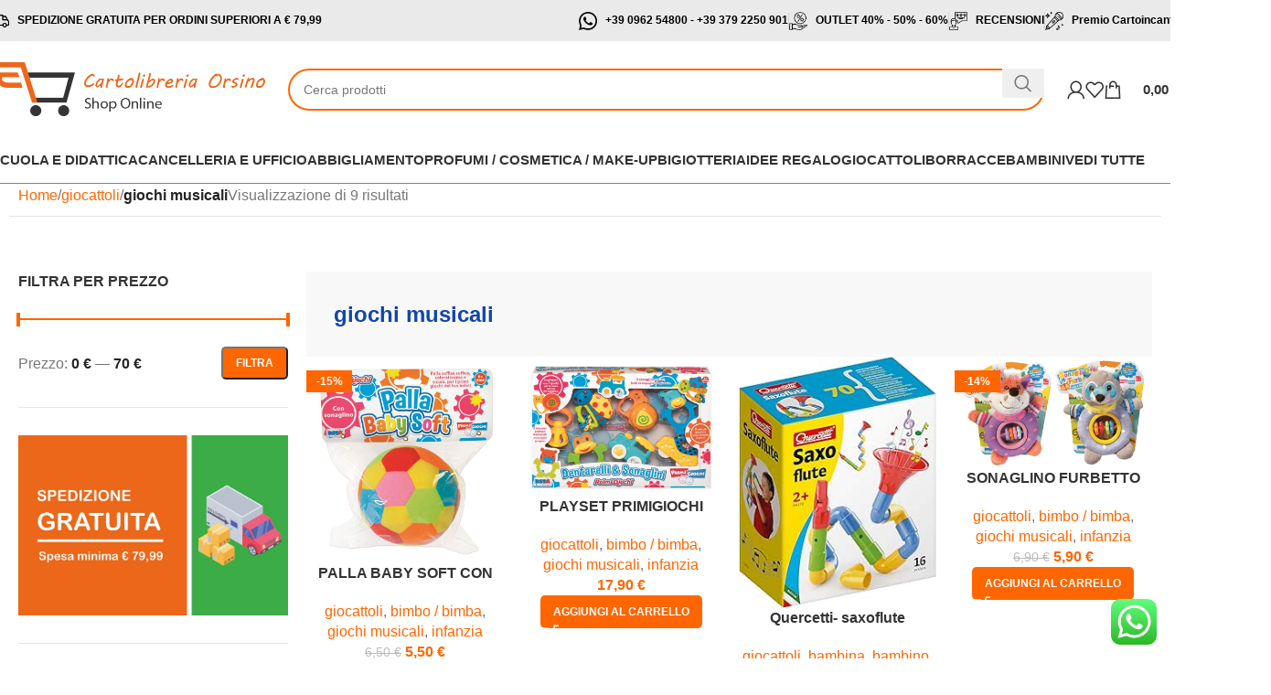

--- FILE ---
content_type: text/html; charset=UTF-8
request_url: https://cartolibreriaorsino.com/categoria-prodotto/giocattoli/giochi-musicali/
body_size: 53980
content:
<!DOCTYPE html>
<html lang="it-IT">
<head>
	<meta charset="UTF-8">
	<link rel="profile" href="https://gmpg.org/xfn/11">
	<link rel="pingback" href="https://cartolibreriaorsino.com/xmlrpc.php">

	<style>
#wpadminbar #wp-admin-bar-wccp_free_top_button .ab-icon:before {
	content: "\f160";
	color: #02CA02;
	top: 3px;
}
#wpadminbar #wp-admin-bar-wccp_free_top_button .ab-icon {
	transform: rotate(45deg);
}
</style>
<meta name='robots' content='index, follow, max-image-preview:large, max-snippet:-1, max-video-preview:-1' />
	<style>img:is([sizes="auto" i], [sizes^="auto," i]) { contain-intrinsic-size: 3000px 1500px }</style>
	
	<!-- This site is optimized with the Yoast SEO Premium plugin v24.4 (Yoast SEO v24.4) - https://yoast.com/wordpress/plugins/seo/ -->
	<title>giochi musicali Archivi - Cartolibreria Orsino</title>
	<link rel="canonical" href="https://cartolibreriaorsino.com/categoria-prodotto/giocattoli/giochi-musicali/" />
	<meta property="og:locale" content="it_IT" />
	<meta property="og:type" content="article" />
	<meta property="og:title" content="giochi musicali Archivi" />
	<meta property="og:url" content="https://cartolibreriaorsino.com/categoria-prodotto/giocattoli/giochi-musicali/" />
	<meta property="og:site_name" content="Cartolibreria Orsino" />
	<meta name="twitter:card" content="summary_large_image" />
	<script type="application/ld+json" class="yoast-schema-graph">{"@context":"https://schema.org","@graph":[{"@type":"CollectionPage","@id":"https://cartolibreriaorsino.com/categoria-prodotto/giocattoli/giochi-musicali/","url":"https://cartolibreriaorsino.com/categoria-prodotto/giocattoli/giochi-musicali/","name":"giochi musicali Archivi - Cartolibreria Orsino","isPartOf":{"@id":"https://cartolibreriaorsino.com/#website"},"primaryImageOfPage":{"@id":"https://cartolibreriaorsino.com/categoria-prodotto/giocattoli/giochi-musicali/#primaryimage"},"image":{"@id":"https://cartolibreriaorsino.com/categoria-prodotto/giocattoli/giochi-musicali/#primaryimage"},"thumbnailUrl":"https://cartolibreriaorsino.com/wp-content/uploads/2024/07/11772-scaled.jpg","breadcrumb":{"@id":"https://cartolibreriaorsino.com/categoria-prodotto/giocattoli/giochi-musicali/#breadcrumb"},"inLanguage":"it-IT"},{"@type":"ImageObject","inLanguage":"it-IT","@id":"https://cartolibreriaorsino.com/categoria-prodotto/giocattoli/giochi-musicali/#primaryimage","url":"https://cartolibreriaorsino.com/wp-content/uploads/2024/07/11772-scaled.jpg","contentUrl":"https://cartolibreriaorsino.com/wp-content/uploads/2024/07/11772-scaled.jpg","width":2455,"height":2560},{"@type":"BreadcrumbList","@id":"https://cartolibreriaorsino.com/categoria-prodotto/giocattoli/giochi-musicali/#breadcrumb","itemListElement":[{"@type":"ListItem","position":1,"name":"Home","item":"https://cartolibreriaorsino.com/"},{"@type":"ListItem","position":2,"name":"giocattoli","item":"https://cartolibreriaorsino.com/categoria-prodotto/giocattoli/"},{"@type":"ListItem","position":3,"name":"giochi musicali"}]},{"@type":"WebSite","@id":"https://cartolibreriaorsino.com/#website","url":"https://cartolibreriaorsino.com/","name":"www.cartolibreriaorsino.com","description":"Shop Online Scuola e Tempo Libero","publisher":{"@id":"https://cartolibreriaorsino.com/#/schema/person/14458c4ffda68fffa40251eebead03db"},"potentialAction":[{"@type":"SearchAction","target":{"@type":"EntryPoint","urlTemplate":"https://cartolibreriaorsino.com/?s={search_term_string}"},"query-input":{"@type":"PropertyValueSpecification","valueRequired":true,"valueName":"search_term_string"}}],"inLanguage":"it-IT"},{"@type":["Person","Organization"],"@id":"https://cartolibreriaorsino.com/#/schema/person/14458c4ffda68fffa40251eebead03db","name":"EMANUELA ORSINO","image":{"@type":"ImageObject","inLanguage":"it-IT","@id":"https://cartolibreriaorsino.com/#/schema/person/image/","url":"https://secure.gravatar.com/avatar/4eef5020e3355ba5ee2cc71d140d565bf7c8b2304650856d33dba1cda988fb39?s=96&d=mm&r=g","contentUrl":"https://secure.gravatar.com/avatar/4eef5020e3355ba5ee2cc71d140d565bf7c8b2304650856d33dba1cda988fb39?s=96&d=mm&r=g","caption":"EMANUELA ORSINO"},"logo":{"@id":"https://cartolibreriaorsino.com/#/schema/person/image/"},"description":"CODICE FISCALE: RSNMNL81E70D122G"}]}</script>
	<!-- / Yoast SEO Premium plugin. -->


<link rel='dns-prefetch' href='//cdn.scalapay.com' />
<link rel='dns-prefetch' href='//www.google.com' />
<link rel='dns-prefetch' href='//fonts.googleapis.com' />
<link rel='dns-prefetch' href='//www.googletagmanager.com' />
<link rel="alternate" type="application/rss+xml" title="Cartolibreria Orsino &raquo; Feed" href="https://cartolibreriaorsino.com/feed/" />
<link rel="alternate" type="application/rss+xml" title="Cartolibreria Orsino &raquo; Feed dei commenti" href="https://cartolibreriaorsino.com/comments/feed/" />
<link rel="alternate" type="application/rss+xml" title="Feed Cartolibreria Orsino &raquo; giochi musicali Categoria" href="https://cartolibreriaorsino.com/categoria-prodotto/giocattoli/giochi-musicali/feed/" />
<link rel='stylesheet' id='woodmart-style-css' href='https://cartolibreriaorsino.com/wp-content/themes/woodmart/css/parts/base.min.css?x51213' type='text/css' media='all' />
<link rel='stylesheet' id='wd-widget-price-filter-css' href='https://cartolibreriaorsino.com/wp-content/themes/woodmart/css/parts/woo-widget-price-filter.min.css?x51213' type='text/css' media='all' />
<link rel='stylesheet' id='ht_ctc_main_css-css' href='https://cartolibreriaorsino.com/wp-content/plugins/click-to-chat-for-whatsapp/new/inc/assets/css/main.css?x51213' type='text/css' media='all' />
<link rel='stylesheet' id='wp-block-library-css' href='https://cartolibreriaorsino.com/wp-content/plugins/gutenberg/build/styles/block-library/style.css?x51213' type='text/css' media='all' />
<style id='classic-theme-styles-inline-css' type='text/css'>
/*! This file is auto-generated */
.wp-block-button__link{color:#fff;background-color:#32373c;border-radius:9999px;box-shadow:none;text-decoration:none;padding:calc(.667em + 2px) calc(1.333em + 2px);font-size:1.125em}.wp-block-file__button{background:#32373c;color:#fff;text-decoration:none}
</style>
<style id='global-styles-inline-css' type='text/css'>
:root{--wp--preset--aspect-ratio--square: 1;--wp--preset--aspect-ratio--4-3: 4/3;--wp--preset--aspect-ratio--3-4: 3/4;--wp--preset--aspect-ratio--3-2: 3/2;--wp--preset--aspect-ratio--2-3: 2/3;--wp--preset--aspect-ratio--16-9: 16/9;--wp--preset--aspect-ratio--9-16: 9/16;--wp--preset--color--black: #000000;--wp--preset--color--cyan-bluish-gray: #abb8c3;--wp--preset--color--white: #ffffff;--wp--preset--color--pale-pink: #f78da7;--wp--preset--color--vivid-red: #cf2e2e;--wp--preset--color--luminous-vivid-orange: #ff6900;--wp--preset--color--luminous-vivid-amber: #fcb900;--wp--preset--color--light-green-cyan: #7bdcb5;--wp--preset--color--vivid-green-cyan: #00d084;--wp--preset--color--pale-cyan-blue: #8ed1fc;--wp--preset--color--vivid-cyan-blue: #0693e3;--wp--preset--color--vivid-purple: #9b51e0;--wp--preset--gradient--vivid-cyan-blue-to-vivid-purple: linear-gradient(135deg,rgb(6,147,227) 0%,rgb(155,81,224) 100%);--wp--preset--gradient--light-green-cyan-to-vivid-green-cyan: linear-gradient(135deg,rgb(122,220,180) 0%,rgb(0,208,130) 100%);--wp--preset--gradient--luminous-vivid-amber-to-luminous-vivid-orange: linear-gradient(135deg,rgb(252,185,0) 0%,rgb(255,105,0) 100%);--wp--preset--gradient--luminous-vivid-orange-to-vivid-red: linear-gradient(135deg,rgb(255,105,0) 0%,rgb(207,46,46) 100%);--wp--preset--gradient--very-light-gray-to-cyan-bluish-gray: linear-gradient(135deg,rgb(238,238,238) 0%,rgb(169,184,195) 100%);--wp--preset--gradient--cool-to-warm-spectrum: linear-gradient(135deg,rgb(74,234,220) 0%,rgb(151,120,209) 20%,rgb(207,42,186) 40%,rgb(238,44,130) 60%,rgb(251,105,98) 80%,rgb(254,248,76) 100%);--wp--preset--gradient--blush-light-purple: linear-gradient(135deg,rgb(255,206,236) 0%,rgb(152,150,240) 100%);--wp--preset--gradient--blush-bordeaux: linear-gradient(135deg,rgb(254,205,165) 0%,rgb(254,45,45) 50%,rgb(107,0,62) 100%);--wp--preset--gradient--luminous-dusk: linear-gradient(135deg,rgb(255,203,112) 0%,rgb(199,81,192) 50%,rgb(65,88,208) 100%);--wp--preset--gradient--pale-ocean: linear-gradient(135deg,rgb(255,245,203) 0%,rgb(182,227,212) 50%,rgb(51,167,181) 100%);--wp--preset--gradient--electric-grass: linear-gradient(135deg,rgb(202,248,128) 0%,rgb(113,206,126) 100%);--wp--preset--gradient--midnight: linear-gradient(135deg,rgb(2,3,129) 0%,rgb(40,116,252) 100%);--wp--preset--font-size--small: 13px;--wp--preset--font-size--medium: 20px;--wp--preset--font-size--large: 36px;--wp--preset--font-size--x-large: 42px;--wp--preset--spacing--20: 0.44rem;--wp--preset--spacing--30: 0.67rem;--wp--preset--spacing--40: 1rem;--wp--preset--spacing--50: 1.5rem;--wp--preset--spacing--60: 2.25rem;--wp--preset--spacing--70: 3.38rem;--wp--preset--spacing--80: 5.06rem;--wp--preset--shadow--natural: 6px 6px 9px rgba(0, 0, 0, 0.2);--wp--preset--shadow--deep: 12px 12px 50px rgba(0, 0, 0, 0.4);--wp--preset--shadow--sharp: 6px 6px 0px rgba(0, 0, 0, 0.2);--wp--preset--shadow--outlined: 6px 6px 0px -3px rgb(255, 255, 255), 6px 6px rgb(0, 0, 0);--wp--preset--shadow--crisp: 6px 6px 0px rgb(0, 0, 0);}:where(.is-layout-flex){gap: 0.5em;}:where(.is-layout-grid){gap: 0.5em;}body .is-layout-flex{display: flex;}.is-layout-flex{flex-wrap: wrap;align-items: center;}.is-layout-flex > :is(*, div){margin: 0;}body .is-layout-grid{display: grid;}.is-layout-grid > :is(*, div){margin: 0;}:where(.wp-block-columns.is-layout-flex){gap: 2em;}:where(.wp-block-columns.is-layout-grid){gap: 2em;}:where(.wp-block-post-template.is-layout-flex){gap: 1.25em;}:where(.wp-block-post-template.is-layout-grid){gap: 1.25em;}.has-black-color{color: var(--wp--preset--color--black) !important;}.has-cyan-bluish-gray-color{color: var(--wp--preset--color--cyan-bluish-gray) !important;}.has-white-color{color: var(--wp--preset--color--white) !important;}.has-pale-pink-color{color: var(--wp--preset--color--pale-pink) !important;}.has-vivid-red-color{color: var(--wp--preset--color--vivid-red) !important;}.has-luminous-vivid-orange-color{color: var(--wp--preset--color--luminous-vivid-orange) !important;}.has-luminous-vivid-amber-color{color: var(--wp--preset--color--luminous-vivid-amber) !important;}.has-light-green-cyan-color{color: var(--wp--preset--color--light-green-cyan) !important;}.has-vivid-green-cyan-color{color: var(--wp--preset--color--vivid-green-cyan) !important;}.has-pale-cyan-blue-color{color: var(--wp--preset--color--pale-cyan-blue) !important;}.has-vivid-cyan-blue-color{color: var(--wp--preset--color--vivid-cyan-blue) !important;}.has-vivid-purple-color{color: var(--wp--preset--color--vivid-purple) !important;}.has-black-background-color{background-color: var(--wp--preset--color--black) !important;}.has-cyan-bluish-gray-background-color{background-color: var(--wp--preset--color--cyan-bluish-gray) !important;}.has-white-background-color{background-color: var(--wp--preset--color--white) !important;}.has-pale-pink-background-color{background-color: var(--wp--preset--color--pale-pink) !important;}.has-vivid-red-background-color{background-color: var(--wp--preset--color--vivid-red) !important;}.has-luminous-vivid-orange-background-color{background-color: var(--wp--preset--color--luminous-vivid-orange) !important;}.has-luminous-vivid-amber-background-color{background-color: var(--wp--preset--color--luminous-vivid-amber) !important;}.has-light-green-cyan-background-color{background-color: var(--wp--preset--color--light-green-cyan) !important;}.has-vivid-green-cyan-background-color{background-color: var(--wp--preset--color--vivid-green-cyan) !important;}.has-pale-cyan-blue-background-color{background-color: var(--wp--preset--color--pale-cyan-blue) !important;}.has-vivid-cyan-blue-background-color{background-color: var(--wp--preset--color--vivid-cyan-blue) !important;}.has-vivid-purple-background-color{background-color: var(--wp--preset--color--vivid-purple) !important;}.has-black-border-color{border-color: var(--wp--preset--color--black) !important;}.has-cyan-bluish-gray-border-color{border-color: var(--wp--preset--color--cyan-bluish-gray) !important;}.has-white-border-color{border-color: var(--wp--preset--color--white) !important;}.has-pale-pink-border-color{border-color: var(--wp--preset--color--pale-pink) !important;}.has-vivid-red-border-color{border-color: var(--wp--preset--color--vivid-red) !important;}.has-luminous-vivid-orange-border-color{border-color: var(--wp--preset--color--luminous-vivid-orange) !important;}.has-luminous-vivid-amber-border-color{border-color: var(--wp--preset--color--luminous-vivid-amber) !important;}.has-light-green-cyan-border-color{border-color: var(--wp--preset--color--light-green-cyan) !important;}.has-vivid-green-cyan-border-color{border-color: var(--wp--preset--color--vivid-green-cyan) !important;}.has-pale-cyan-blue-border-color{border-color: var(--wp--preset--color--pale-cyan-blue) !important;}.has-vivid-cyan-blue-border-color{border-color: var(--wp--preset--color--vivid-cyan-blue) !important;}.has-vivid-purple-border-color{border-color: var(--wp--preset--color--vivid-purple) !important;}.has-vivid-cyan-blue-to-vivid-purple-gradient-background{background: var(--wp--preset--gradient--vivid-cyan-blue-to-vivid-purple) !important;}.has-light-green-cyan-to-vivid-green-cyan-gradient-background{background: var(--wp--preset--gradient--light-green-cyan-to-vivid-green-cyan) !important;}.has-luminous-vivid-amber-to-luminous-vivid-orange-gradient-background{background: var(--wp--preset--gradient--luminous-vivid-amber-to-luminous-vivid-orange) !important;}.has-luminous-vivid-orange-to-vivid-red-gradient-background{background: var(--wp--preset--gradient--luminous-vivid-orange-to-vivid-red) !important;}.has-very-light-gray-to-cyan-bluish-gray-gradient-background{background: var(--wp--preset--gradient--very-light-gray-to-cyan-bluish-gray) !important;}.has-cool-to-warm-spectrum-gradient-background{background: var(--wp--preset--gradient--cool-to-warm-spectrum) !important;}.has-blush-light-purple-gradient-background{background: var(--wp--preset--gradient--blush-light-purple) !important;}.has-blush-bordeaux-gradient-background{background: var(--wp--preset--gradient--blush-bordeaux) !important;}.has-luminous-dusk-gradient-background{background: var(--wp--preset--gradient--luminous-dusk) !important;}.has-pale-ocean-gradient-background{background: var(--wp--preset--gradient--pale-ocean) !important;}.has-electric-grass-gradient-background{background: var(--wp--preset--gradient--electric-grass) !important;}.has-midnight-gradient-background{background: var(--wp--preset--gradient--midnight) !important;}.has-small-font-size{font-size: var(--wp--preset--font-size--small) !important;}.has-medium-font-size{font-size: var(--wp--preset--font-size--medium) !important;}.has-large-font-size{font-size: var(--wp--preset--font-size--large) !important;}.has-x-large-font-size{font-size: var(--wp--preset--font-size--x-large) !important;}
:where(.wp-block-columns.is-layout-flex){gap: 2em;}:where(.wp-block-columns.is-layout-grid){gap: 2em;}
:root :where(.wp-block-pullquote){font-size: 1.5em;line-height: 1.6;}
:where(.wp-block-post-template.is-layout-flex){gap: 1.25em;}:where(.wp-block-post-template.is-layout-grid){gap: 1.25em;}
:where(.wp-block-term-template.is-layout-flex){gap: 1.25em;}:where(.wp-block-term-template.is-layout-grid){gap: 1.25em;}
</style>
<style id='woocommerce-inline-inline-css' type='text/css'>
.woocommerce form .form-row .required { visibility: visible; }
</style>
<link rel='stylesheet' id='xpay-checkout-css' href='https://cartolibreriaorsino.com/wp-content/plugins/cartasi-x-pay/assets/css/xpay.css?x51213' type='text/css' media='all' />
<link rel='stylesheet' id='gateway-css' href='https://cartolibreriaorsino.com/wp-content/plugins/woocommerce-paypal-payments/modules/ppcp-button/assets/css/gateway.css?x51213' type='text/css' media='all' />
<link rel='stylesheet' id='brands-styles-css' href='https://cartolibreriaorsino.com/wp-content/plugins/woocommerce/assets/css/brands.css?x51213' type='text/css' media='all' />
<link rel='stylesheet' id='site-reviews-css' href='https://cartolibreriaorsino.com/wp-content/plugins/site-reviews/assets/styles/default.css?x51213' type='text/css' media='all' />
<style id='site-reviews-inline-css' type='text/css'>
:root{--glsr-star-empty:url(https://cartolibreriaorsino.com/wp-content/plugins/site-reviews/assets/images/stars/default/star-empty.svg);--glsr-star-error:url(https://cartolibreriaorsino.com/wp-content/plugins/site-reviews/assets/images/stars/default/star-error.svg);--glsr-star-full:url(https://cartolibreriaorsino.com/wp-content/plugins/site-reviews/assets/images/stars/default/star-full.svg);--glsr-star-half:url(https://cartolibreriaorsino.com/wp-content/plugins/site-reviews/assets/images/stars/default/star-half.svg)}

</style>
<style id='ktv3-google-recaptcha-branding-inline-css' type='text/css'>
.grecaptcha-badge { visibility: hidden; }.kt-recaptcha-branding-string {font-size: 11px;color: var(--global-palette6, #555555);line-height: 1.2;display: block;margin-top: 16px;margin-bottom: 16px;max-width: 400px;padding: 10px;background: var(--global-palette7, #f2f2f2);}.kt-recaptcha-branding-string a {text-decoration: underline;color: var(--global-palette6, #555555);}
</style>
<link rel='stylesheet' id='elementor-frontend-css' href='https://cartolibreriaorsino.com/wp-content/plugins/elementor/assets/css/frontend.min.css?x51213' type='text/css' media='all' />
<link rel='stylesheet' id='elementor-post-62-css' href='https://cartolibreriaorsino.com/wp-content/uploads/elementor/css/post-62.css?x51213' type='text/css' media='all' />
<link rel='stylesheet' id='wd-helpers-wpb-elem-css' href='https://cartolibreriaorsino.com/wp-content/themes/woodmart/css/parts/helpers-wpb-elem.min.css?x51213' type='text/css' media='all' />
<link rel='stylesheet' id='wd-widget-slider-price-filter-css' href='https://cartolibreriaorsino.com/wp-content/themes/woodmart/css/parts/woo-widget-slider-price-filter.min.css?x51213' type='text/css' media='all' />
<link rel='stylesheet' id='wd-wpcf7-css' href='https://cartolibreriaorsino.com/wp-content/themes/woodmart/css/parts/int-wpcf7.min.css?x51213' type='text/css' media='all' />
<link rel='stylesheet' id='wd-revolution-slider-css' href='https://cartolibreriaorsino.com/wp-content/themes/woodmart/css/parts/int-rev-slider.min.css?x51213' type='text/css' media='all' />
<link rel='stylesheet' id='wd-woo-payments-css' href='https://cartolibreriaorsino.com/wp-content/themes/woodmart/css/parts/int-woo-payments.min.css?x51213' type='text/css' media='all' />
<link rel='stylesheet' id='wd-woo-paypal-payments-css' href='https://cartolibreriaorsino.com/wp-content/themes/woodmart/css/parts/int-woo-paypal-payments.min.css?x51213' type='text/css' media='all' />
<link rel='stylesheet' id='wd-elementor-base-css' href='https://cartolibreriaorsino.com/wp-content/themes/woodmart/css/parts/int-elem-base.min.css?x51213' type='text/css' media='all' />
<link rel='stylesheet' id='wd-woocommerce-base-css' href='https://cartolibreriaorsino.com/wp-content/themes/woodmart/css/parts/woocommerce-base.min.css?x51213' type='text/css' media='all' />
<link rel='stylesheet' id='wd-mod-star-rating-css' href='https://cartolibreriaorsino.com/wp-content/themes/woodmart/css/parts/mod-star-rating.min.css?x51213' type='text/css' media='all' />
<link rel='stylesheet' id='wd-woo-el-track-order-css' href='https://cartolibreriaorsino.com/wp-content/themes/woodmart/css/parts/woo-el-track-order.min.css?x51213' type='text/css' media='all' />
<link rel='stylesheet' id='wd-woocommerce-block-notices-css' href='https://cartolibreriaorsino.com/wp-content/themes/woodmart/css/parts/woo-mod-block-notices.min.css?x51213' type='text/css' media='all' />
<link rel='stylesheet' id='wd-widget-active-filters-css' href='https://cartolibreriaorsino.com/wp-content/themes/woodmart/css/parts/woo-widget-active-filters.min.css?x51213' type='text/css' media='all' />
<link rel='stylesheet' id='wd-woo-shop-builder-css' href='https://cartolibreriaorsino.com/wp-content/themes/woodmart/css/parts/woo-shop-builder.min.css?x51213' type='text/css' media='all' />
<link rel='stylesheet' id='wd-wp-blocks-css' href='https://cartolibreriaorsino.com/wp-content/themes/woodmart/css/parts/wp-blocks.min.css?x51213' type='text/css' media='all' />
<link rel='stylesheet' id='wd-header-base-css' href='https://cartolibreriaorsino.com/wp-content/themes/woodmart/css/parts/header-base.min.css?x51213' type='text/css' media='all' />
<link rel='stylesheet' id='wd-mod-tools-css' href='https://cartolibreriaorsino.com/wp-content/themes/woodmart/css/parts/mod-tools.min.css?x51213' type='text/css' media='all' />
<link rel='stylesheet' id='wd-header-elements-base-css' href='https://cartolibreriaorsino.com/wp-content/themes/woodmart/css/parts/header-el-base.min.css?x51213' type='text/css' media='all' />
<link rel='stylesheet' id='wd-header-search-css' href='https://cartolibreriaorsino.com/wp-content/themes/woodmart/css/parts/header-el-search.min.css?x51213' type='text/css' media='all' />
<link rel='stylesheet' id='wd-header-search-form-css' href='https://cartolibreriaorsino.com/wp-content/themes/woodmart/css/parts/header-el-search-form.min.css?x51213' type='text/css' media='all' />
<link rel='stylesheet' id='wd-wd-search-results-css' href='https://cartolibreriaorsino.com/wp-content/themes/woodmart/css/parts/wd-search-results.min.css?x51213' type='text/css' media='all' />
<link rel='stylesheet' id='wd-wd-search-form-css' href='https://cartolibreriaorsino.com/wp-content/themes/woodmart/css/parts/wd-search-form.min.css?x51213' type='text/css' media='all' />
<link rel='stylesheet' id='wd-header-my-account-dropdown-css' href='https://cartolibreriaorsino.com/wp-content/themes/woodmart/css/parts/header-el-my-account-dropdown.min.css?x51213' type='text/css' media='all' />
<link rel='stylesheet' id='wd-woo-mod-login-form-css' href='https://cartolibreriaorsino.com/wp-content/themes/woodmart/css/parts/woo-mod-login-form.min.css?x51213' type='text/css' media='all' />
<link rel='stylesheet' id='wd-header-my-account-css' href='https://cartolibreriaorsino.com/wp-content/themes/woodmart/css/parts/header-el-my-account.min.css?x51213' type='text/css' media='all' />
<link rel='stylesheet' id='wd-header-cart-side-css' href='https://cartolibreriaorsino.com/wp-content/themes/woodmart/css/parts/header-el-cart-side.min.css?x51213' type='text/css' media='all' />
<link rel='stylesheet' id='wd-woo-mod-quantity-css' href='https://cartolibreriaorsino.com/wp-content/themes/woodmart/css/parts/woo-mod-quantity.min.css?x51213' type='text/css' media='all' />
<link rel='stylesheet' id='wd-header-cart-css' href='https://cartolibreriaorsino.com/wp-content/themes/woodmart/css/parts/header-el-cart.min.css?x51213' type='text/css' media='all' />
<link rel='stylesheet' id='wd-widget-shopping-cart-css' href='https://cartolibreriaorsino.com/wp-content/themes/woodmart/css/parts/woo-widget-shopping-cart.min.css?x51213' type='text/css' media='all' />
<link rel='stylesheet' id='wd-widget-product-list-css' href='https://cartolibreriaorsino.com/wp-content/themes/woodmart/css/parts/woo-widget-product-list.min.css?x51213' type='text/css' media='all' />
<link rel='stylesheet' id='wd-header-mobile-nav-dropdown-css' href='https://cartolibreriaorsino.com/wp-content/themes/woodmart/css/parts/header-el-mobile-nav-dropdown.min.css?x51213' type='text/css' media='all' />
<link rel='stylesheet' id='wd-dropdown-full-height-css' href='https://cartolibreriaorsino.com/wp-content/themes/woodmart/css/parts/mod-dropdown-full-height.min.css?x51213' type='text/css' media='all' />
<link rel='stylesheet' id='wd-header-mod-content-calc-css' href='https://cartolibreriaorsino.com/wp-content/themes/woodmart/css/parts/header-mod-content-calc.min.css?x51213' type='text/css' media='all' />
<link rel='stylesheet' id='wd-el-off-canvas-column-btn-css' href='https://cartolibreriaorsino.com/wp-content/themes/woodmart/css/parts/el-off-canvas-column-btn.min.css?x51213' type='text/css' media='all' />
<link rel='stylesheet' id='wd-off-canvas-sidebar-css' href='https://cartolibreriaorsino.com/wp-content/themes/woodmart/css/parts/opt-off-canvas-sidebar.min.css?x51213' type='text/css' media='all' />
<link rel='stylesheet' id='wd-woo-shop-el-products-per-page-css' href='https://cartolibreriaorsino.com/wp-content/themes/woodmart/css/parts/woo-shop-el-products-per-page.min.css?x51213' type='text/css' media='all' />
<link rel='stylesheet' id='wd-woo-shop-el-products-view-css' href='https://cartolibreriaorsino.com/wp-content/themes/woodmart/css/parts/woo-shop-el-products-view.min.css?x51213' type='text/css' media='all' />
<link rel='stylesheet' id='wd-woo-shop-el-order-by-css' href='https://cartolibreriaorsino.com/wp-content/themes/woodmart/css/parts/woo-shop-el-order-by.min.css?x51213' type='text/css' media='all' />
<link rel='stylesheet' id='wd-sticky-loader-css' href='https://cartolibreriaorsino.com/wp-content/themes/woodmart/css/parts/mod-sticky-loader.min.css?x51213' type='text/css' media='all' />
<link rel='stylesheet' id='wd-bordered-product-css' href='https://cartolibreriaorsino.com/wp-content/themes/woodmart/css/parts/woo-opt-bordered-product.min.css?x51213' type='text/css' media='all' />
<link rel='stylesheet' id='wd-woo-opt-title-limit-css' href='https://cartolibreriaorsino.com/wp-content/themes/woodmart/css/parts/woo-opt-title-limit.min.css?x51213' type='text/css' media='all' />
<link rel='stylesheet' id='wd-product-loop-css' href='https://cartolibreriaorsino.com/wp-content/themes/woodmart/css/parts/woo-product-loop.min.css?x51213' type='text/css' media='all' />
<link rel='stylesheet' id='wd-product-loop-standard-css' href='https://cartolibreriaorsino.com/wp-content/themes/woodmart/css/parts/woo-product-loop-standard.min.css?x51213' type='text/css' media='all' />
<link rel='stylesheet' id='wd-woo-mod-add-btn-replace-css' href='https://cartolibreriaorsino.com/wp-content/themes/woodmart/css/parts/woo-mod-add-btn-replace.min.css?x51213' type='text/css' media='all' />
<link rel='stylesheet' id='wd-woo-categories-loop-css' href='https://cartolibreriaorsino.com/wp-content/themes/woodmart/css/parts/woo-categories-loop.min.css?x51213' type='text/css' media='all' />
<link rel='stylesheet' id='wd-categories-loop-css' href='https://cartolibreriaorsino.com/wp-content/themes/woodmart/css/parts/woo-categories-loop-old.min.css?x51213' type='text/css' media='all' />
<link rel='stylesheet' id='wd-woo-opt-stretch-cont-css' href='https://cartolibreriaorsino.com/wp-content/themes/woodmart/css/parts/woo-opt-stretch-cont.min.css?x51213' type='text/css' media='all' />
<link rel='stylesheet' id='wd-woo-opt-products-bg-css' href='https://cartolibreriaorsino.com/wp-content/themes/woodmart/css/parts/woo-opt-products-bg.min.css?x51213' type='text/css' media='all' />
<link rel='stylesheet' id='wd-woo-opt-products-shadow-css' href='https://cartolibreriaorsino.com/wp-content/themes/woodmart/css/parts/woo-opt-products-shadow.min.css?x51213' type='text/css' media='all' />
<link rel='stylesheet' id='wd-woo-opt-grid-gallery-css' href='https://cartolibreriaorsino.com/wp-content/themes/woodmart/css/parts/woo-opt-grid-gallery.min.css?x51213' type='text/css' media='all' />
<link rel='stylesheet' id='wd-woo-mod-product-labels-css' href='https://cartolibreriaorsino.com/wp-content/themes/woodmart/css/parts/woo-mod-product-labels.min.css?x51213' type='text/css' media='all' />
<link rel='stylesheet' id='wd-woo-mod-product-labels-rect-css' href='https://cartolibreriaorsino.com/wp-content/themes/woodmart/css/parts/woo-mod-product-labels-rect.min.css?x51213' type='text/css' media='all' />
<link rel='stylesheet' id='wd-mfp-popup-css' href='https://cartolibreriaorsino.com/wp-content/themes/woodmart/css/parts/lib-magnific-popup.min.css?x51213' type='text/css' media='all' />
<link rel='stylesheet' id='wd-woo-prod-loop-small-css' href='https://cartolibreriaorsino.com/wp-content/themes/woodmart/css/parts/woo-prod-loop-small.min.css?x51213' type='text/css' media='all' />
<link rel='stylesheet' id='wd-swiper-css' href='https://cartolibreriaorsino.com/wp-content/themes/woodmart/css/parts/lib-swiper.min.css?x51213' type='text/css' media='all' />
<link rel='stylesheet' id='wd-swiper-arrows-css' href='https://cartolibreriaorsino.com/wp-content/themes/woodmart/css/parts/lib-swiper-arrows.min.css?x51213' type='text/css' media='all' />
<link rel='stylesheet' id='wd-widget-collapse-css' href='https://cartolibreriaorsino.com/wp-content/themes/woodmart/css/parts/opt-widget-collapse.min.css?x51213' type='text/css' media='all' />
<link rel='stylesheet' id='wd-footer-base-css' href='https://cartolibreriaorsino.com/wp-content/themes/woodmart/css/parts/footer-base.min.css?x51213' type='text/css' media='all' />
<link rel='stylesheet' id='wd-info-box-css' href='https://cartolibreriaorsino.com/wp-content/themes/woodmart/css/parts/el-info-box.min.css?x51213' type='text/css' media='all' />
<link rel='stylesheet' id='wd-mc4wp-css' href='https://cartolibreriaorsino.com/wp-content/themes/woodmart/css/parts/int-mc4wp.min.css?x51213' type='text/css' media='all' />
<link rel='stylesheet' id='wd-text-block-css' href='https://cartolibreriaorsino.com/wp-content/themes/woodmart/css/parts/el-text-block.min.css?x51213' type='text/css' media='all' />
<link rel='stylesheet' id='wd-list-css' href='https://cartolibreriaorsino.com/wp-content/themes/woodmart/css/parts/el-list.min.css?x51213' type='text/css' media='all' />
<link rel='stylesheet' id='wd-el-list-css' href='https://cartolibreriaorsino.com/wp-content/themes/woodmart/css/parts/el-list-wpb-elem.min.css?x51213' type='text/css' media='all' />
<link rel='stylesheet' id='wd-scroll-top-css' href='https://cartolibreriaorsino.com/wp-content/themes/woodmart/css/parts/opt-scrolltotop.min.css?x51213' type='text/css' media='all' />
<link rel='stylesheet' id='wd-shop-off-canvas-sidebar-css' href='https://cartolibreriaorsino.com/wp-content/themes/woodmart/css/parts/opt-shop-off-canvas-sidebar.min.css?x51213' type='text/css' media='all' />
<link rel='stylesheet' id='wd-bottom-toolbar-css' href='https://cartolibreriaorsino.com/wp-content/themes/woodmart/css/parts/opt-bottom-toolbar.min.css?x51213' type='text/css' media='all' />
<link rel='stylesheet' id='xts-style-theme_settings_default-css' href='https://cartolibreriaorsino.com/wp-content/uploads/2025/11/xts-theme_settings_default-1763813948.css?x51213' type='text/css' media='all' />
<link rel='stylesheet' id='xts-google-fonts-css' href='https://fonts.googleapis.com/css?family=Work+Sans%3A400%2C600%7CMulish%3A400%2C600%2C700%2C800%2C900%7CLato%3A400%2C700&#038;display=optional&#038;ver=8.0.6' type='text/css' media='all' />
<link rel='stylesheet' id='elementor-gf-roboto-css' href='https://fonts.googleapis.com/css?family=Roboto:100,100italic,200,200italic,300,300italic,400,400italic,500,500italic,600,600italic,700,700italic,800,800italic,900,900italic&#038;display=swap' type='text/css' media='all' />
<link rel='stylesheet' id='elementor-gf-robotoslab-css' href='https://fonts.googleapis.com/css?family=Roboto+Slab:100,100italic,200,200italic,300,300italic,400,400italic,500,500italic,600,600italic,700,700italic,800,800italic,900,900italic&#038;display=swap' type='text/css' media='all' />
<script type="text/template" id="tmpl-variation-template">
	<div class="woocommerce-variation-description">{{{ data.variation.variation_description }}}</div>
	<div class="woocommerce-variation-price">{{{ data.variation.price_html }}}</div>
	<div class="woocommerce-variation-availability">{{{ data.variation.availability_html }}}</div>
</script>
<script type="text/template" id="tmpl-unavailable-variation-template">
	<p role="alert">Questo prodotto non è disponibile. Scegli un&#039;altra combinazione.</p>
</script>
<script type="text/javascript" src="https://cartolibreriaorsino.com/wp-includes/js/jquery/jquery.min.js?x51213" id="jquery-core-js"></script>
<script type="text/javascript" src="https://cartolibreriaorsino.com/wp-includes/js/jquery/jquery-migrate.min.js?x51213" id="jquery-migrate-js"></script>
<script type="text/javascript" src="https://cartolibreriaorsino.com/wp-content/plugins/gutenberg/build/scripts/hooks/index.min.js?x51213" id="wp-hooks-js"></script>
<script type="text/javascript" id="tt4b_ajax_script-js-extra">
/* <![CDATA[ */
var tt4b_script_vars = {"pixel_code":"D434HOJC77U7DOUTNVDG","currency":"EUR","country":"IT","advanced_matching":"1"};
/* ]]> */
</script>
<script type="text/javascript" src="https://cartolibreriaorsino.com/wp-content/plugins/tiktok-for-business/admin/js/ajaxSnippet.js?x51213" id="tt4b_ajax_script-js"></script>
<script type="text/javascript" src="https://cartolibreriaorsino.com/wp-includes/js/underscore.min.js?x51213" id="underscore-js"></script>
<script type="text/javascript" id="wp-util-js-extra">
/* <![CDATA[ */
var _wpUtilSettings = {"ajax":{"url":"\/wp-admin\/admin-ajax.php"}};
/* ]]> */
</script>
<script type="text/javascript" src="https://cartolibreriaorsino.com/wp-includes/js/wp-util.min.js?x51213" id="wp-util-js"></script>
<script type="text/javascript" src="https://cartolibreriaorsino.com/wp-content/plugins/woocommerce/assets/js/jquery-blockui/jquery.blockUI.min.js?x51213" id="wc-jquery-blockui-js" defer="defer" data-wp-strategy="defer"></script>
<script type="text/javascript" id="wc-add-to-cart-variation-js-extra">
/* <![CDATA[ */
var wc_add_to_cart_variation_params = {"wc_ajax_url":"\/?wc-ajax=%%endpoint%%","i18n_no_matching_variations_text":"Nessun prodotto corrisponde alla tua scelta. Prova con un'altra combinazione.","i18n_make_a_selection_text":"Seleziona le opzioni del prodotto prima di aggiungerlo al carrello.","i18n_unavailable_text":"Questo prodotto non \u00e8 disponibile. Scegli un'altra combinazione.","i18n_reset_alert_text":"La tua selezione \u00e8 stata azzerata. Seleziona le opzioni del prodotto prima di aggiungerlo al carrello."};
/* ]]> */
</script>
<script type="text/javascript" src="https://cartolibreriaorsino.com/wp-content/plugins/woocommerce/assets/js/frontend/add-to-cart-variation.min.js?x51213" id="wc-add-to-cart-variation-js" defer="defer" data-wp-strategy="defer"></script>
<script type="text/javascript" id="wc-add-to-cart-js-extra">
/* <![CDATA[ */
var wc_add_to_cart_params = {"ajax_url":"\/wp-admin\/admin-ajax.php","wc_ajax_url":"\/?wc-ajax=%%endpoint%%","i18n_view_cart":"Visualizza carrello","cart_url":"https:\/\/cartolibreriaorsino.com\/carrello\/","is_cart":"","cart_redirect_after_add":"yes"};
/* ]]> */
</script>
<script type="text/javascript" src="https://cartolibreriaorsino.com/wp-content/plugins/woocommerce/assets/js/frontend/add-to-cart.min.js?x51213" id="wc-add-to-cart-js" defer="defer" data-wp-strategy="defer"></script>
<script type="text/javascript" src="https://cartolibreriaorsino.com/wp-content/plugins/woocommerce/assets/js/js-cookie/js.cookie.min.js?x51213" id="wc-js-cookie-js" defer="defer" data-wp-strategy="defer"></script>
<script type="text/javascript" id="woocommerce-js-extra">
/* <![CDATA[ */
var woocommerce_params = {"ajax_url":"\/wp-admin\/admin-ajax.php","wc_ajax_url":"\/?wc-ajax=%%endpoint%%","i18n_password_show":"Mostra password","i18n_password_hide":"Nascondi password"};
/* ]]> */
</script>
<script type="text/javascript" src="https://cartolibreriaorsino.com/wp-content/plugins/woocommerce/assets/js/frontend/woocommerce.min.js?x51213" id="woocommerce-js" defer="defer" data-wp-strategy="defer"></script>
<script type="text/javascript" src="https://cartolibreriaorsino.com/wp-content/plugins/cartasi-x-pay/assets/js/xpay.js?x51213" id="xpay-checkout-js"></script>
<script type="text/javascript" id="WCPAY_ASSETS-js-extra">
/* <![CDATA[ */
var wcpayAssets = {"url":"https:\/\/cartolibreriaorsino.com\/wp-content\/plugins\/woocommerce-payments\/dist\/"};
/* ]]> */
</script>
<script type="text/javascript" id="wpm-js-extra">
/* <![CDATA[ */
var wpm = {"ajax_url":"https:\/\/cartolibreriaorsino.com\/wp-admin\/admin-ajax.php","root":"https:\/\/cartolibreriaorsino.com\/wp-json\/","nonce_wp_rest":"9f4aa96450","nonce_ajax":"f12fcc0ded"};
/* ]]> */
</script>
<script type="text/javascript" src="https://cartolibreriaorsino.com/wp-content/plugins/woocommerce-google-adwords-conversion-tracking-tag/js/public/free/wpm-public.p1.min.js?x51213" id="wpm-js"></script>
<script type="text/javascript" id="enhanced-ecommerce-google-analytics-js-extra">
/* <![CDATA[ */
var ConvAioGlobal = {"nonce":"ae62d94e21"};
/* ]]> */
</script>
<script data-cfasync="false" data-no-optimize="1" data-pagespeed-no-defer type="text/javascript" src="https://cartolibreriaorsino.com/wp-content/plugins/enhanced-e-commerce-for-woocommerce-store/public/js/con-gtm-google-analytics.js?x51213" id="enhanced-ecommerce-google-analytics-js"></script>
<script data-cfasync="false" data-no-optimize="1" data-pagespeed-no-defer type="text/javascript" id="enhanced-ecommerce-google-analytics-js-after">
/* <![CDATA[ */
tvc_smd={"tvc_wcv":"10.3.5","tvc_wpv":"6.8.3","tvc_eev":"7.2.13","tvc_cnf":{"t_cg":"","t_ec":"","t_ee":"on","t_df":"","t_gUser":"1","t_UAen":"on","t_thr":"6","t_IPA":"1","t_PrivacyPolicy":"1"},"tvc_sub_data":{"sub_id":"74980","cu_id":"64581","pl_id":"1","ga_tra_option":"","ga_property_id":"","ga_measurement_id":"","ga_ads_id":"","ga_gmc_id":"","ga_gmc_id_p":"","op_gtag_js":"0","op_en_e_t":"0","op_rm_t_t":"0","op_dy_rm_t_t":"0","op_li_ga_wi_ads":"0","gmc_is_product_sync":"0","gmc_is_site_verified":"0","gmc_is_domain_claim":"0","gmc_product_count":"0","fb_pixel_id":"","tracking_method":"","user_gtm_id":""}};
/* ]]> */
</script>
<script src="https://cdn.scalapay.com/widget/v3/js/scalapay-widget.esm.js?ver=3.5.0" type="module"></script>
<script type="text/javascript" src="https://cdn.scalapay.com/widget/v3/js/scalapay-widget.js?ver=3.5.0" nomodule="nomodule"></script>
<script type="text/javascript" src="https://cartolibreriaorsino.com/wp-content/themes/woodmart/js/libs/device.min.js?x51213" id="wd-device-library-js"></script>
<script type="text/javascript" src="https://cartolibreriaorsino.com/wp-content/themes/woodmart/js/scripts/global/scrollBar.min.js?x51213" id="wd-scrollbar-js"></script>
<link rel="https://api.w.org/" href="https://cartolibreriaorsino.com/wp-json/" /><link rel="alternate" title="JSON" type="application/json" href="https://cartolibreriaorsino.com/wp-json/wp/v2/product_cat/510" /><link rel="EditURI" type="application/rsd+xml" title="RSD" href="https://cartolibreriaorsino.com/xmlrpc.php?rsd" />
<meta name="generator" content="WordPress 6.8.3" />
<meta name="generator" content="WooCommerce 10.3.5" />
<meta name="generator" content="Site Kit by Google 1.166.0" /><script id="wpcp_disable_selection" type="text/javascript">
var image_save_msg='You are not allowed to save images!';
	var no_menu_msg='Context Menu disabled!';
	var smessage = "Il contenuto &egrave; protetto!!";

function disableEnterKey(e)
{
	var elemtype = e.target.tagName;
	
	elemtype = elemtype.toUpperCase();
	
	if (elemtype == "TEXT" || elemtype == "TEXTAREA" || elemtype == "INPUT" || elemtype == "PASSWORD" || elemtype == "SELECT" || elemtype == "OPTION" || elemtype == "EMBED")
	{
		elemtype = 'TEXT';
	}
	
	if (e.ctrlKey){
     var key;
     if(window.event)
          key = window.event.keyCode;     //IE
     else
          key = e.which;     //firefox (97)
    //if (key != 17) alert(key);
     if (elemtype!= 'TEXT' && (key == 97 || key == 65 || key == 67 || key == 99 || key == 88 || key == 120 || key == 26 || key == 85  || key == 86 || key == 83 || key == 43 || key == 73))
     {
		if(wccp_free_iscontenteditable(e)) return true;
		show_wpcp_message('You are not allowed to copy content or view source');
		return false;
     }else
     	return true;
     }
}


/*For contenteditable tags*/
function wccp_free_iscontenteditable(e)
{
	var e = e || window.event; // also there is no e.target property in IE. instead IE uses window.event.srcElement
  	
	var target = e.target || e.srcElement;

	var elemtype = e.target.nodeName;
	
	elemtype = elemtype.toUpperCase();
	
	var iscontenteditable = "false";
		
	if(typeof target.getAttribute!="undefined" ) iscontenteditable = target.getAttribute("contenteditable"); // Return true or false as string
	
	var iscontenteditable2 = false;
	
	if(typeof target.isContentEditable!="undefined" ) iscontenteditable2 = target.isContentEditable; // Return true or false as boolean

	if(target.parentElement.isContentEditable) iscontenteditable2 = true;
	
	if (iscontenteditable == "true" || iscontenteditable2 == true)
	{
		if(typeof target.style!="undefined" ) target.style.cursor = "text";
		
		return true;
	}
}

////////////////////////////////////
function disable_copy(e)
{	
	var e = e || window.event; // also there is no e.target property in IE. instead IE uses window.event.srcElement
	
	var elemtype = e.target.tagName;
	
	elemtype = elemtype.toUpperCase();
	
	if (elemtype == "TEXT" || elemtype == "TEXTAREA" || elemtype == "INPUT" || elemtype == "PASSWORD" || elemtype == "SELECT" || elemtype == "OPTION" || elemtype == "EMBED")
	{
		elemtype = 'TEXT';
	}
	
	if(wccp_free_iscontenteditable(e)) return true;
	
	var isSafari = /Safari/.test(navigator.userAgent) && /Apple Computer/.test(navigator.vendor);
	
	var checker_IMG = '';
	if (elemtype == "IMG" && checker_IMG == 'checked' && e.detail >= 2) {show_wpcp_message(alertMsg_IMG);return false;}
	if (elemtype != "TEXT")
	{
		if (smessage !== "" && e.detail == 2)
			show_wpcp_message(smessage);
		
		if (isSafari)
			return true;
		else
			return false;
	}	
}

//////////////////////////////////////////
function disable_copy_ie()
{
	var e = e || window.event;
	var elemtype = window.event.srcElement.nodeName;
	elemtype = elemtype.toUpperCase();
	if(wccp_free_iscontenteditable(e)) return true;
	if (elemtype == "IMG") {show_wpcp_message(alertMsg_IMG);return false;}
	if (elemtype != "TEXT" && elemtype != "TEXTAREA" && elemtype != "INPUT" && elemtype != "PASSWORD" && elemtype != "SELECT" && elemtype != "OPTION" && elemtype != "EMBED")
	{
		return false;
	}
}	
function reEnable()
{
	return true;
}
document.onkeydown = disableEnterKey;
document.onselectstart = disable_copy_ie;
if(navigator.userAgent.indexOf('MSIE')==-1)
{
	document.onmousedown = disable_copy;
	document.onclick = reEnable;
}
function disableSelection(target)
{
    //For IE This code will work
    if (typeof target.onselectstart!="undefined")
    target.onselectstart = disable_copy_ie;
    
    //For Firefox This code will work
    else if (typeof target.style.MozUserSelect!="undefined")
    {target.style.MozUserSelect="none";}
    
    //All other  (ie: Opera) This code will work
    else
    target.onmousedown=function(){return false}
    target.style.cursor = "default";
}
//Calling the JS function directly just after body load
window.onload = function(){disableSelection(document.body);};

//////////////////special for safari Start////////////////
var onlongtouch;
var timer;
var touchduration = 1000; //length of time we want the user to touch before we do something

var elemtype = "";
function touchstart(e) {
	var e = e || window.event;
  // also there is no e.target property in IE.
  // instead IE uses window.event.srcElement
  	var target = e.target || e.srcElement;
	
	elemtype = window.event.srcElement.nodeName;
	
	elemtype = elemtype.toUpperCase();
	
	if(!wccp_pro_is_passive()) e.preventDefault();
	if (!timer) {
		timer = setTimeout(onlongtouch, touchduration);
	}
}

function touchend() {
    //stops short touches from firing the event
    if (timer) {
        clearTimeout(timer);
        timer = null;
    }
	onlongtouch();
}

onlongtouch = function(e) { //this will clear the current selection if anything selected
	
	if (elemtype != "TEXT" && elemtype != "TEXTAREA" && elemtype != "INPUT" && elemtype != "PASSWORD" && elemtype != "SELECT" && elemtype != "EMBED" && elemtype != "OPTION")	
	{
		if (window.getSelection) {
			if (window.getSelection().empty) {  // Chrome
			window.getSelection().empty();
			} else if (window.getSelection().removeAllRanges) {  // Firefox
			window.getSelection().removeAllRanges();
			}
		} else if (document.selection) {  // IE?
			document.selection.empty();
		}
		return false;
	}
};

document.addEventListener("DOMContentLoaded", function(event) { 
    window.addEventListener("touchstart", touchstart, false);
    window.addEventListener("touchend", touchend, false);
});

function wccp_pro_is_passive() {

  var cold = false,
  hike = function() {};

  try {
	  const object1 = {};
  var aid = Object.defineProperty(object1, 'passive', {
  get() {cold = true}
  });
  window.addEventListener('test', hike, aid);
  window.removeEventListener('test', hike, aid);
  } catch (e) {}

  return cold;
}
/*special for safari End*/
</script>
<script id="wpcp_disable_Right_Click" type="text/javascript">
document.ondragstart = function() { return false;}
	function nocontext(e) {
	   return false;
	}
	document.oncontextmenu = nocontext;
</script>
<style>
.unselectable
{
-moz-user-select:none;
-webkit-user-select:none;
cursor: default;
}
html
{
-webkit-touch-callout: none;
-webkit-user-select: none;
-khtml-user-select: none;
-moz-user-select: none;
-ms-user-select: none;
user-select: none;
-webkit-tap-highlight-color: rgba(0,0,0,0);
}
</style>
<script id="wpcp_css_disable_selection" type="text/javascript">
var e = document.getElementsByTagName('body')[0];
if(e)
{
	e.setAttribute('unselectable',"on");
}
</script>
<script src="https://cartolibreriaorsino.com/wp-content/plugins/cartasi-x-pay/assets/js/pagodil-sticker.min.js?x51213"></script><style>.pagodil-sticker-container { display: inline-block; margin-bottom: 60px; } </style><!-- Start cookieyes banner --> <script id="cookieyes" type="text/javascript" src="https://cdn-cookieyes.com/client_data/b463d820701c8a55f7c2469c/script.js"></script> <!-- End cookieyes banner -->

<!-- Google tag (gtag.js) -->
<script async src="https://www.googletagmanager.com/gtag/js?id=G-23REN2JK43"></script>
<script>
  window.dataLayer = window.dataLayer || [];
  function gtag(){dataLayer.push(arguments);}
  gtag('js', new Date());

  gtag('config', 'G-23REN2JK43');
</script>
					<meta name="viewport" content="width=device-width, initial-scale=1.0, maximum-scale=1.0, user-scalable=no">
										<noscript><style>.woocommerce-product-gallery{ opacity: 1 !important; }</style></noscript>
	<meta name="generator" content="Elementor 3.33.2; features: e_font_icon_svg, additional_custom_breakpoints; settings: css_print_method-external, google_font-enabled, font_display-swap">

<!-- Meta Pixel Code -->
<script type='text/javascript'>
!function(f,b,e,v,n,t,s){if(f.fbq)return;n=f.fbq=function(){n.callMethod?
n.callMethod.apply(n,arguments):n.queue.push(arguments)};if(!f._fbq)f._fbq=n;
n.push=n;n.loaded=!0;n.version='2.0';n.queue=[];t=b.createElement(e);t.async=!0;
t.src=v;s=b.getElementsByTagName(e)[0];s.parentNode.insertBefore(t,s)}(window,
document,'script','https://connect.facebook.net/en_US/fbevents.js');
</script>
<!-- End Meta Pixel Code -->
<script type='text/javascript'>var url = window.location.origin + '?ob=open-bridge';
            fbq('set', 'openbridge', '1998318467618575', url);
fbq('init', '1998318467618575', {}, {
    "agent": "wordpress-6.8.3-4.1.5"
})</script><script type='text/javascript'>
    fbq('track', 'PageView', []);
  </script>
<!-- START Pixel Manager for WooCommerce -->

		<script>

			window.wpmDataLayer = window.wpmDataLayer || {};
			window.wpmDataLayer = Object.assign(window.wpmDataLayer, {"cart":{},"cart_item_keys":{},"version":{"number":"1.50.0","pro":false,"eligible_for_updates":false,"distro":"fms","beta":false,"show":true},"pixels":{"facebook":{"pixel_id":"7565895574442001426","dynamic_remarketing":{"id_type":"post_id"},"capi":false,"advanced_matching":false,"exclusion_patterns":[],"fbevents_js_url":"https://connect.facebook.net/en_US/fbevents.js"}},"shop":{"list_name":"Product Category | giocattoli | giochi musicali","list_id":"product_category.giocattoli.giochi-musicali","page_type":"product_category","currency":"EUR","selectors":{"addToCart":[],"beginCheckout":[]},"order_duplication_prevention":true,"view_item_list_trigger":{"test_mode":false,"background_color":"green","opacity":0.5,"repeat":true,"timeout":1000,"threshold":0.8000000000000000444089209850062616169452667236328125},"variations_output":true,"session_active":false},"page":{"id":44758,"title":"PALLA BABY SOFT CON SONAGLINO","type":"product","categories":[],"parent":{"id":0,"title":"PALLA BABY SOFT CON SONAGLINO","type":"product","categories":[]}},"general":{"user_logged_in":false,"scroll_tracking_thresholds":[],"page_id":44758,"exclude_domains":[],"server_2_server":{"active":false,"user_agent_exclude_patterns":[],"ip_exclude_list":[],"pageview_event_s2s":{"is_active":false,"pixels":["facebook"]}},"consent_management":{"explicit_consent":false},"lazy_load_pmw":false}});

		</script>

		
<!-- END Pixel Manager for WooCommerce -->
        <script data-cfasync="false" data-no-optimize="1" data-pagespeed-no-defer>
            var tvc_lc = 'EUR';
        </script>
        <script data-cfasync="false" data-no-optimize="1" data-pagespeed-no-defer>
            var tvc_lc = 'EUR';
        </script>
<script data-cfasync="false" data-pagespeed-no-defer type="text/javascript">
      window.dataLayer = window.dataLayer || [];
      dataLayer.push({"event":"begin_datalayer","cov_remarketing":false,"conv_track_email":"1","conv_track_phone":"1","conv_track_address":"1","conv_track_page_scroll":"1","conv_track_file_download":"1","conv_track_author":"1","conv_track_signup":"1","conv_track_signin":"1"});
    </script>    <!-- Google Tag Manager by Conversios-->
    <script>
      (function(w, d, s, l, i) {
        w[l] = w[l] || [];
        w[l].push({
          'gtm.start': new Date().getTime(),
          event: 'gtm.js'
        });
        var f = d.getElementsByTagName(s)[0],
          j = d.createElement(s),
          dl = l != 'dataLayer' ? '&l=' + l : '';
        j.async = true;
        j.src =
          'https://www.googletagmanager.com/gtm.js?id=' + i + dl;
        f.parentNode.insertBefore(j, f);
      })(window, document, 'script', 'dataLayer', 'GTM-K7X94DG');
    </script>
    <!-- End Google Tag Manager -->
    <!-- Google Tag Manager (noscript) -->
    <noscript><iframe src="https://www.googletagmanager.com/ns.html?id=GTM-K7X94DG" height="0" width="0" style="display:none;visibility:hidden"></iframe></noscript>
    <!-- End Google Tag Manager (noscript) -->
      <script>
      (window.gaDevIds = window.gaDevIds || []).push('5CDcaG');
    </script>
          <script data-cfasync="false" data-no-optimize="1" data-pagespeed-no-defer>
            var tvc_lc = 'EUR';
        </script>
        <script data-cfasync="false" data-no-optimize="1" data-pagespeed-no-defer>
            var tvc_lc = 'EUR';
        </script>
			<style>
				.e-con.e-parent:nth-of-type(n+4):not(.e-lazyloaded):not(.e-no-lazyload),
				.e-con.e-parent:nth-of-type(n+4):not(.e-lazyloaded):not(.e-no-lazyload) * {
					background-image: none !important;
				}
				@media screen and (max-height: 1024px) {
					.e-con.e-parent:nth-of-type(n+3):not(.e-lazyloaded):not(.e-no-lazyload),
					.e-con.e-parent:nth-of-type(n+3):not(.e-lazyloaded):not(.e-no-lazyload) * {
						background-image: none !important;
					}
				}
				@media screen and (max-height: 640px) {
					.e-con.e-parent:nth-of-type(n+2):not(.e-lazyloaded):not(.e-no-lazyload),
					.e-con.e-parent:nth-of-type(n+2):not(.e-lazyloaded):not(.e-no-lazyload) * {
						background-image: none !important;
					}
				}
			</style>
					<style>
		.pageviews-wrapper { height: 16px; line-height: 16px; font-size: 11px; clear: both; }
		.pageviews-wrapper svg { width: 16px; height: 16px; fill: #aaa; float: left; margin-right: 2px; }
		.pageviews-wrapper span { float: left; }
		</style>
		<meta name="generator" content="Powered by Slider Revolution 6.6.20 - responsive, Mobile-Friendly Slider Plugin for WordPress with comfortable drag and drop interface." />
<link rel="icon" href="https://cartolibreriaorsino.com/wp-content/uploads/2024/01/cropped-icon-cartolibreria-orsino-32x32.png?x51213" sizes="32x32" />
<link rel="icon" href="https://cartolibreriaorsino.com/wp-content/uploads/2024/01/cropped-icon-cartolibreria-orsino-192x192.png?x51213" sizes="192x192" />
<link rel="apple-touch-icon" href="https://cartolibreriaorsino.com/wp-content/uploads/2024/01/cropped-icon-cartolibreria-orsino-180x180.png?x51213" />
<meta name="msapplication-TileImage" content="https://cartolibreriaorsino.com/wp-content/uploads/2024/01/cropped-icon-cartolibreria-orsino-270x270.png" />
<script>function setREVStartSize(e){
			//window.requestAnimationFrame(function() {
				window.RSIW = window.RSIW===undefined ? window.innerWidth : window.RSIW;
				window.RSIH = window.RSIH===undefined ? window.innerHeight : window.RSIH;
				try {
					var pw = document.getElementById(e.c).parentNode.offsetWidth,
						newh;
					pw = pw===0 || isNaN(pw) || (e.l=="fullwidth" || e.layout=="fullwidth") ? window.RSIW : pw;
					e.tabw = e.tabw===undefined ? 0 : parseInt(e.tabw);
					e.thumbw = e.thumbw===undefined ? 0 : parseInt(e.thumbw);
					e.tabh = e.tabh===undefined ? 0 : parseInt(e.tabh);
					e.thumbh = e.thumbh===undefined ? 0 : parseInt(e.thumbh);
					e.tabhide = e.tabhide===undefined ? 0 : parseInt(e.tabhide);
					e.thumbhide = e.thumbhide===undefined ? 0 : parseInt(e.thumbhide);
					e.mh = e.mh===undefined || e.mh=="" || e.mh==="auto" ? 0 : parseInt(e.mh,0);
					if(e.layout==="fullscreen" || e.l==="fullscreen")
						newh = Math.max(e.mh,window.RSIH);
					else{
						e.gw = Array.isArray(e.gw) ? e.gw : [e.gw];
						for (var i in e.rl) if (e.gw[i]===undefined || e.gw[i]===0) e.gw[i] = e.gw[i-1];
						e.gh = e.el===undefined || e.el==="" || (Array.isArray(e.el) && e.el.length==0)? e.gh : e.el;
						e.gh = Array.isArray(e.gh) ? e.gh : [e.gh];
						for (var i in e.rl) if (e.gh[i]===undefined || e.gh[i]===0) e.gh[i] = e.gh[i-1];
											
						var nl = new Array(e.rl.length),
							ix = 0,
							sl;
						e.tabw = e.tabhide>=pw ? 0 : e.tabw;
						e.thumbw = e.thumbhide>=pw ? 0 : e.thumbw;
						e.tabh = e.tabhide>=pw ? 0 : e.tabh;
						e.thumbh = e.thumbhide>=pw ? 0 : e.thumbh;
						for (var i in e.rl) nl[i] = e.rl[i]<window.RSIW ? 0 : e.rl[i];
						sl = nl[0];
						for (var i in nl) if (sl>nl[i] && nl[i]>0) { sl = nl[i]; ix=i;}
						var m = pw>(e.gw[ix]+e.tabw+e.thumbw) ? 1 : (pw-(e.tabw+e.thumbw)) / (e.gw[ix]);
						newh =  (e.gh[ix] * m) + (e.tabh + e.thumbh);
					}
					var el = document.getElementById(e.c);
					if (el!==null && el) el.style.height = newh+"px";
					el = document.getElementById(e.c+"_wrapper");
					if (el!==null && el) {
						el.style.height = newh+"px";
						el.style.display = "block";
					}
				} catch(e){
					console.log("Failure at Presize of Slider:" + e)
				}
			//});
		  };</script>
		<style type="text/css" id="wp-custom-css">
			/* NASCONDE BADGE RECAPTCHA */
.grecaptcha-badge { 
visibility: hidden; 
}

/* STILIZZA BANNER CONSENSO COOKIE */
.cky-consent-container {z-index: 999999999 !important;}

/* STILIZZA PULSANTE IMPOSTAZIONI COOKIES IN COOKIE POLICY */

    a.cky-banner-element {
        padding: 8px 30px;
        background: #F8F9FA;
        color: #444444;
        border: 1px solid #DEE2E6;
        box-sizing: border-box;
        border-radius: 2px;
        cursor: pointer;
}

/* multilingua automatico */
a.glink {
	margin-right: 10px;
}
a.glink img
{
	opacity:1 !important;
}

.scrollToTop {
	bottom:70px !important;
}

/* CREA 2 O 3 RIGHE PER I MODULI DI CONTATTO */

.one-half,
.one-third {
position: relative;
margin-right: 4%;
float: left;
margin-bottom: 20px;

}

.one-half { width: 48%; }
.one-third { width: 30.66%; }

.last {
margin-right: 0 !important;
clear: right;
}

@media only screen and (max-width: 767px) {
.one-half, .one-third {
width: 100%;
margin-right: 0;
}
}

/* categorie archivio woocxommerce */
.category-grid-item  {
	border:1px solid #ccc;
	border-radius:15px;
	padding:15px;
	box-shadow: var(--wd-prod-shadow);
}		</style>
		<style>
		
		</style>			<style id="wd-style-default_header-css" data-type="wd-style-default_header">
				:root{
	--wd-top-bar-h: 45px;
	--wd-top-bar-sm-h: 45px;
	--wd-top-bar-sticky-h: .00001px;
	--wd-top-bar-brd-w: .00001px;

	--wd-header-general-h: 105px;
	--wd-header-general-sm-h: 105px;
	--wd-header-general-sticky-h: .00001px;
	--wd-header-general-brd-w: .00001px;

	--wd-header-bottom-h: 50px;
	--wd-header-bottom-sm-h: 50px;
	--wd-header-bottom-sticky-h: .00001px;
	--wd-header-bottom-brd-w: 1px;

	--wd-header-clone-h: .00001px;

	--wd-header-brd-w: calc(var(--wd-top-bar-brd-w) + var(--wd-header-general-brd-w) + var(--wd-header-bottom-brd-w));
	--wd-header-h: calc(var(--wd-top-bar-h) + var(--wd-header-general-h) + var(--wd-header-bottom-h) + var(--wd-header-brd-w));
	--wd-header-sticky-h: calc(var(--wd-top-bar-sticky-h) + var(--wd-header-general-sticky-h) + var(--wd-header-bottom-sticky-h) + var(--wd-header-clone-h) + var(--wd-header-brd-w));
	--wd-header-sm-h: calc(var(--wd-top-bar-sm-h) + var(--wd-header-general-sm-h) + var(--wd-header-bottom-sm-h) + var(--wd-header-brd-w));
}

.whb-top-bar .wd-dropdown {
	margin-top: 2.5px;
}

.whb-top-bar .wd-dropdown:after {
	height: 12.5px;
}





:root:has(.whb-header-bottom.whb-border-boxed) {
	--wd-header-bottom-brd-w: .00001px;
}

@media (max-width: 1024px) {
:root:has(.whb-header-bottom.whb-hidden-mobile) {
	--wd-header-bottom-brd-w: .00001px;
}
}

.whb-header-bottom .wd-dropdown {
	margin-top: 5px;
}

.whb-header-bottom .wd-dropdown:after {
	height: 15px;
}



		
.whb-top-bar {
	background-color: rgba(234, 234, 234, 1);
}

.whb-duljtjrl87kj7pmuut6b .searchform {
	--wd-form-height: 46px;
}
.whb-duljtjrl87kj7pmuut6b.wd-search-form.wd-header-search-form .searchform {
	--wd-form-brd-color: rgba(255, 102, 0, 1);
	--wd-form-brd-color-focus: rgba(255, 102, 0, 1);
}
.whb-general-header {
	border-bottom-width: 0px;border-bottom-style: solid;
}

.whb-cal8mxh81dura5rw6pf4 .searchform {
	--wd-form-height: 42px;
}
.whb-header-bottom {
	border-color: rgba(129, 129, 129, 1);border-bottom-width: 1px;border-bottom-style: solid;
}
			</style>
			</head>

<body class="archive tax-product_cat term-giochi-musicali term-510 wp-theme-woodmart theme-woodmart woocommerce woocommerce-page woocommerce-no-js unselectable wrapper-wide  categories-accordion-on woodmart-archive-shop woodmart-ajax-shop-on sticky-toolbar-on elementor-default elementor-kit-62">
			<script type="text/javascript" id="wd-flicker-fix">// Flicker fix.</script>
<!-- Meta Pixel Code -->
<noscript>
<img height="1" width="1" style="display:none" alt="fbpx"
src="https://www.facebook.com/tr?id=1998318467618575&ev=PageView&noscript=1" />
</noscript>
<!-- End Meta Pixel Code -->
    <!-- Google Tag Manager (noscript) conversios -->
    <noscript><iframe src="https://www.googletagmanager.com/ns.html?id=GTM-K7X94DG" height="0" width="0" style="display:none;visibility:hidden"></iframe></noscript>
    <!-- End Google Tag Manager (noscript) conversios -->
    	
	
	<div class="wd-page-wrapper website-wrapper">
									<header class="whb-header whb-default_header whb-sticky-shadow whb-scroll-stick whb-sticky-real">
					<div class="whb-main-header">
	
<div class="whb-row whb-top-bar whb-not-sticky-row whb-with-bg whb-without-border whb-color-dark whb-flex-flex-middle">
	<div class="container">
		<div class="whb-flex-row whb-top-bar-inner">
			<div class="whb-column whb-col-left whb-visible-lg">
	
<div class="wd-header-text reset-last-child "><p style="text-align: center;"><img src="https://cartolibreriaorsino.com/wp-content/uploads/2024/02/delivery.webp?x51213" width="20"/>   <strong><span style="color: #000;">SPEDIZIONE GRATUITA PER ORDINI SUPERIORI A € 79,99</span></strong></p></div>
</div>
<div class="whb-column whb-col-center whb-visible-lg whb-empty-column">
	</div>
<div class="whb-column whb-col-right whb-visible-lg">
	
<div class="wd-header-text reset-last-child "><p style="text-align: center;"><img src="https://cartolibreriaorsino.com/wp-content/uploads/2024/02/phone.webp?x51213" width="20" />  <span style="color: #000000;"><strong> <a style="color: #000000;" href="tel:+39096245800">+39 0962 54800</a> - <a style="color: #000000;" href="tel:+393792250901">+39 379 2250 901</a></strong></span></p></div>
<div class="wd-header-divider whb-divider-default  whb-7pzizlsp3z3xu1jxggme"></div>

<div class="wd-header-text reset-last-child "><p style="text-align: center;"><img src="https://cartolibreriaorsino.com/wp-content/uploads/2024/02/offer.webp?x51213" width="20" />  <strong><span style="color: #000000;"> <a style="color: #000000;" href="/categoria-prodotto/outlet-40-50-60/">OUTLET 40% - 50% - 60%</a></span></strong></p></div>
<div class="wd-header-divider whb-divider-default  whb-ksxt86yn4ar6sevf6xxu"></div>

<div class="wd-header-text reset-last-child "><p style="text-align: center;"><img src="https://cartolibreriaorsino.com/wp-content/uploads/2024/03/testimonial.webp?x51213" width="20" />  <strong><span style="color: #000000;"> <a style="color: #000000;" href="/recensioni">RECENSIONI</a></span></strong></p></div>
<div class="wd-header-divider whb-divider-default  whb-lj653krpbk6h5tttjjp5"></div>

<div class="wd-header-text reset-last-child "><p style="text-align: center;"><img src="https://cartolibreriaorsino.com/wp-content/uploads/2024/03/song.webp?x51213" width="20" />  <span style="color: #000000;"><strong> <a style="color: #000000;" href="/cartoincanto">Premio Cartoincanto</a></strong></span></p></div>
</div>
<div class="whb-column whb-col-mobile whb-hidden-lg">
	
<div class="wd-header-text reset-last-child  wd-inline"><p style="text-align: center;"><strong><span style="color: #000;">SPEDIZIONE GRATUITA PER ORDINI SUPERIORI A € 79,99</span></strong></p></div>
</div>
		</div>
	</div>
</div>

<div class="whb-row whb-general-header whb-not-sticky-row whb-without-bg whb-without-border whb-color-dark whb-flex-flex-middle">
	<div class="container">
		<div class="whb-flex-row whb-general-header-inner">
			<div class="whb-column whb-col-left whb-visible-lg">
	<div class="site-logo">
	<a href="https://cartolibreriaorsino.com/" class="wd-logo wd-main-logo" rel="home" aria-label="Site logo">
		<img src="https://cartolibreriaorsino.com/wp-content/uploads/2024/02/logo.png?x51213" alt="Cartolibreria Orsino" style="max-width: 300px;" />	</a>
	</div>
<div class="whb-space-element " style="width:25px;"></div></div>
<div class="whb-column whb-col-center whb-visible-lg">
				<div class="wd-search-form wd-header-search-form wd-display-form whb-duljtjrl87kj7pmuut6b">
				
				
				<form role="search" method="get" class="searchform  wd-style-with-bg wd-cat-style-bordered woodmart-ajax-search" action="https://cartolibreriaorsino.com/"  data-thumbnail="1" data-price="1" data-post_type="product" data-count="20" data-sku="0" data-symbols_count="3">
					<input type="text" class="s" placeholder="Cerca prodotti" value="" name="s" aria-label="Cerca" title="Cerca prodotti" required/>
					<input type="hidden" name="post_type" value="product">
										<button type="submit" class="searchsubmit">
						<span>
							Cerca						</span>
											</button>
				</form>

				
				
									<div class="search-results-wrapper">
						<div class="wd-dropdown-results wd-scroll wd-dropdown">
							<div class="wd-scroll-content"></div>
						</div>
					</div>
				
				
							</div>
		</div>
<div class="whb-column whb-col-right whb-visible-lg">
	<div class="whb-space-element " style="width:25px;"></div><div class="wd-header-my-account wd-tools-element wd-event-hover wd-design-7 wd-account-style-icon whb-2b8mjqhbtvxz16jtxdrd">
			<a href="https://cartolibreriaorsino.com/area-cliente/" title="Il mio account">
			
				<span class="wd-tools-icon">
									</span>
				<span class="wd-tools-text">
				Accedi / Registrati			</span>

					</a>

		
					<div class="wd-dropdown wd-dropdown-register">
						<div class="login-dropdown-inner woocommerce">
							<span class="wd-heading"><span class="title">Accedi</span><a class="create-account-link" href="https://cartolibreriaorsino.com/area-cliente/?action=register">Create an Account</a></span>
										<form method="post" class="login woocommerce-form woocommerce-form-login
						" action="https://cartolibreriaorsino.com/area-cliente/" 			>

				
				
				<p class="woocommerce-FormRow woocommerce-FormRow--wide form-row form-row-wide form-row-username">
					<label for="username">Nome utente o indirizzo email&nbsp;<span class="required" aria-hidden="true">*</span><span class="screen-reader-text">Richiesto</span></label>
					<input type="text" class="woocommerce-Input woocommerce-Input--text input-text" name="username" id="username" value="" />				</p>
				<p class="woocommerce-FormRow woocommerce-FormRow--wide form-row form-row-wide form-row-password">
					<label for="password">Password&nbsp;<span class="required" aria-hidden="true">*</span><span class="screen-reader-text">Richiesto</span></label>
					<input class="woocommerce-Input woocommerce-Input--text input-text" type="password" name="password" id="password" autocomplete="current-password" />
				</p>

				<input type="hidden" class="kt-g-recaptcha" id="kt_g_recaptcha_1" data-action="login" name="g-recaptcha-response"><span class="kt-recaptcha-branding-string">Questo sito è protetto da reCAPTCHA e si applicano la <a href="https://policies.google.com/privacy">Privacy Policy </a>e i <a href="https://policies.google.com/terms">Termini di servizio </a> di Google.</span>
				<p class="form-row">
					<input type="hidden" id="woocommerce-login-nonce" name="woocommerce-login-nonce" value="37a4d2a1c9" /><input type="hidden" name="_wp_http_referer" value="/categoria-prodotto/giocattoli/giochi-musicali/" />										<button type="submit" class="button woocommerce-button woocommerce-form-login__submit" name="login" value="Accedi">Accedi</button>
				</p>

				<p class="login-form-footer">
					<a href="https://cartolibreriaorsino.com/area-cliente/lost-password/" class="woocommerce-LostPassword lost_password">Password dimenticata?</a>
					<label class="woocommerce-form__label woocommerce-form__label-for-checkbox woocommerce-form-login__rememberme">
						<input class="woocommerce-form__input woocommerce-form__input-checkbox" name="rememberme" type="checkbox" value="forever" title="Ricordami" aria-label="Ricordami" /> <span>Ricordami</span>
					</label>
				</p>

				
							</form>

		
						</div>
					</div>
					</div>

<div class="wd-header-wishlist wd-tools-element wd-style-icon wd-design-7 whb-i8977fqp1lmve3hyjltf" title="La mia lista dei desideri">
	<a href="https://cartolibreriaorsino.com/lista-dei-desideri/" title="Wishlist products">
		
			<span class="wd-tools-icon">
				
							</span>

			<span class="wd-tools-text">
				Lista dei desideri			</span>

			</a>
</div>

<div class="wd-header-cart wd-tools-element wd-design-7 cart-widget-opener whb-5u866sftq6yga790jxf3">
	<a href="https://cartolibreriaorsino.com/carrello/" title="Carrello">
		
			<span class="wd-tools-icon wd-icon-alt">
															<span class="wd-cart-number wd-tools-count">0 <span>oggetti</span></span>
									</span>
			<span class="wd-tools-text">
				
										<span class="wd-cart-subtotal"><span class="woocommerce-Price-amount amount"><bdi>0,00&nbsp;<span class="woocommerce-Price-currencySymbol">&euro;</span></bdi></span></span>
					</span>

			</a>
	</div>
</div>
<div class="whb-column whb-mobile-left whb-hidden-lg">
	<div class="wd-tools-element wd-header-mobile-nav wd-style-text wd-design-1 whb-wn5z894j1g5n0yp3eeuz">
	<a href="#" rel="nofollow" aria-label="Apri il menu mobile">
		
		<span class="wd-tools-icon">
					</span>

		<span class="wd-tools-text">Menu</span>

			</a>
</div></div>
<div class="whb-column whb-mobile-center whb-hidden-lg">
	<div class="site-logo">
	<a href="https://cartolibreriaorsino.com/" class="wd-logo wd-main-logo" rel="home" aria-label="Site logo">
		<img src="https://cartolibreriaorsino.com/wp-content/uploads/2024/02/logo.png?x51213" alt="Cartolibreria Orsino" style="max-width: 201px;" />	</a>
	</div>
</div>
<div class="whb-column whb-mobile-right whb-hidden-lg">
	
<div class="wd-header-cart wd-tools-element wd-design-7 cart-widget-opener whb-u6cx6mzhiof1qeysah9h">
	<a href="https://cartolibreriaorsino.com/carrello/" title="Carrello">
		
			<span class="wd-tools-icon wd-icon-alt">
															<span class="wd-cart-number wd-tools-count">0 <span>oggetti</span></span>
									</span>
			<span class="wd-tools-text">
				
										<span class="wd-cart-subtotal"><span class="woocommerce-Price-amount amount"><bdi>0,00&nbsp;<span class="woocommerce-Price-currencySymbol">&euro;</span></bdi></span></span>
					</span>

			</a>
	</div>
</div>
		</div>
	</div>
</div>

<div class="whb-row whb-header-bottom whb-not-sticky-row whb-without-bg whb-border-fullwidth whb-color-dark whb-col-1">
	<div class="container">
		<div class="whb-flex-row whb-header-bottom-inner">
			<div class="whb-column whb-col-left whb-visible-lg">
	
<div class="wd-header-nav wd-header-secondary-nav  wd-inline wd-with-overlay" role="navigation" aria-label="Navigazione secondaria">
	<ul id="menu-categorie-prodotto" class="menu wd-nav wd-nav-secondary wd-style-default wd-gap-s"><li id="menu-item-36663" class="menu-item menu-item-type-taxonomy menu-item-object-product_cat menu-item-has-children menu-item-36663 item-level-0 menu-mega-dropdown wd-event-hover" style="--wd-dropdown-width: 500px;"><a href="https://cartolibreriaorsino.com/categoria-prodotto/scuola-e-didattica-scrittura-e-correzione/" class="woodmart-nav-link"><span class="nav-link-text">scuola e didattica</span></a><div class="color-scheme-dark wd-design-full-height wd-dropdown-menu wd-dropdown wd-scroll"><div class="wd-scroll-content"><div class="wd-dropdown-inner"><div class="container wd-entry-content">
<ul class="wd-sub-menu wd-sub-accented wd-grid-f-inline color-scheme-dark">
	<li id="menu-item-37952" class="menu-item menu-item-type-taxonomy menu-item-object-product_cat menu-item-37952 item-level-1 wd-event-hover wd-col" ><a href="https://cartolibreriaorsino.com/categoria-prodotto/scuola-e-didattica-scrittura-e-correzione/acquerelli/" class="woodmart-nav-link">acquerelli</a></li>
	<li id="menu-item-37953" class="menu-item menu-item-type-taxonomy menu-item-object-product_cat menu-item-37953 item-level-1 wd-event-hover wd-col" ><a href="https://cartolibreriaorsino.com/categoria-prodotto/scuola-e-didattica-scrittura-e-correzione/album-e-blocchi-per-disegno-tecnico-e-artistico/" class="woodmart-nav-link">40063811152474006381115247album e blocchi per disegno tecnico e artistico</a></li>
	<li id="menu-item-37954" class="menu-item menu-item-type-taxonomy menu-item-object-product_cat menu-item-37954 item-level-1 wd-event-hover wd-col" ><a href="https://cartolibreriaorsino.com/categoria-prodotto/scuola-e-didattica-scrittura-e-correzione/astucci-e-tombolini/" class="woodmart-nav-link">astucci e tombolini</a></li>
	<li id="menu-item-37955" class="menu-item menu-item-type-taxonomy menu-item-object-product_cat menu-item-37955 item-level-1 wd-event-hover wd-col" ><a href="https://cartolibreriaorsino.com/categoria-prodotto/scuola-e-didattica-scrittura-e-correzione/astucci-pieni/" class="woodmart-nav-link">astucci pieni</a></li>
	<li id="menu-item-37956" class="menu-item menu-item-type-taxonomy menu-item-object-product_cat menu-item-37956 item-level-1 wd-event-hover wd-col" ><a href="https://cartolibreriaorsino.com/categoria-prodotto/scuola-e-didattica-scrittura-e-correzione/blocchi-mini-quaderni-e-rubriche/" class="woodmart-nav-link">blocchi, mini quaderni e rubriche</a></li>
	<li id="menu-item-37957" class="menu-item menu-item-type-taxonomy menu-item-object-product_cat menu-item-has-children menu-item-37957 item-level-1 wd-event-hover wd-col" ><a href="https://cartolibreriaorsino.com/categoria-prodotto/scuola-e-didattica-scrittura-e-correzione/bricolage-decoupage-e-hobby/" class="woodmart-nav-link">bricolage, decoupage e hobby</a>
	<ul class="sub-sub-menu">
		<li id="menu-item-38335" class="menu-item menu-item-type-taxonomy menu-item-object-product_cat menu-item-38335 item-level-2 wd-event-hover" ><a href="https://cartolibreriaorsino.com/categoria-prodotto/scuola-e-didattica-scrittura-e-correzione/bricolage-decoupage-e-hobby/nastri-adesivi-dispenser-colle-elastici/" class="woodmart-nav-link">Nastri adesivi, Dispenser, Colle, Elastici.</a></li>
		<li id="menu-item-38336" class="menu-item menu-item-type-taxonomy menu-item-object-product_cat menu-item-38336 item-level-2 wd-event-hover" ><a href="https://cartolibreriaorsino.com/categoria-prodotto/scuola-e-didattica-scrittura-e-correzione/bricolage-decoupage-e-hobby/decoupage/" class="woodmart-nav-link">decoupage</a></li>
		<li id="menu-item-38337" class="menu-item menu-item-type-taxonomy menu-item-object-product_cat menu-item-38337 item-level-2 wd-event-hover" ><a href="https://cartolibreriaorsino.com/categoria-prodotto/scuola-e-didattica-scrittura-e-correzione/bricolage-decoupage-e-hobby/etichettatrici/" class="woodmart-nav-link">etichettatrici</a></li>
		<li id="menu-item-38338" class="menu-item menu-item-type-taxonomy menu-item-object-product_cat menu-item-38338 item-level-2 wd-event-hover" ><a href="https://cartolibreriaorsino.com/categoria-prodotto/scuola-e-didattica-scrittura-e-correzione/bricolage-decoupage-e-hobby/hobby/" class="woodmart-nav-link">hobby</a></li>
		<li id="menu-item-38340" class="menu-item menu-item-type-taxonomy menu-item-object-product_cat menu-item-38340 item-level-2 wd-event-hover" ><a href="https://cartolibreriaorsino.com/categoria-prodotto/scuola-e-didattica-scrittura-e-correzione/bricolage-decoupage-e-hobby/pasta-per-modellare/" class="woodmart-nav-link">pasta per modellare</a></li>
		<li id="menu-item-38341" class="menu-item menu-item-type-taxonomy menu-item-object-product_cat menu-item-38341 item-level-2 wd-event-hover" ><a href="https://cartolibreriaorsino.com/categoria-prodotto/scuola-e-didattica-scrittura-e-correzione/bricolage-decoupage-e-hobby/pennelli-da-disegno/" class="woodmart-nav-link">pennelli da disegno</a></li>
		<li id="menu-item-38342" class="menu-item menu-item-type-taxonomy menu-item-object-product_cat menu-item-38342 item-level-2 wd-event-hover" ><a href="https://cartolibreriaorsino.com/categoria-prodotto/scuola-e-didattica-scrittura-e-correzione/bricolage-decoupage-e-hobby/pistole-incollatrici/" class="woodmart-nav-link">pistole incollatrici</a></li>
	</ul>
</li>
	<li id="menu-item-37958" class="menu-item menu-item-type-taxonomy menu-item-object-product_cat menu-item-37958 item-level-1 wd-event-hover wd-col" ><a href="https://cartolibreriaorsino.com/categoria-prodotto/scuola-e-didattica-scrittura-e-correzione/buste-con-bottone/" class="woodmart-nav-link">buste con bottone</a></li>
	<li id="menu-item-37959" class="menu-item menu-item-type-taxonomy menu-item-object-product_cat menu-item-37959 item-level-1 wd-event-hover wd-col" ><a href="https://cartolibreriaorsino.com/categoria-prodotto/scuola-e-didattica-scrittura-e-correzione/calcolatrici/" class="woodmart-nav-link">calcolatrici</a></li>
	<li id="menu-item-37960" class="menu-item menu-item-type-taxonomy menu-item-object-product_cat menu-item-37960 item-level-1 wd-event-hover wd-col" ><a href="https://cartolibreriaorsino.com/categoria-prodotto/scuola-e-didattica-scrittura-e-correzione/calcolatrici-scolastiche/" class="woodmart-nav-link">calcolatrici scolastiche</a></li>
	<li id="menu-item-37961" class="menu-item menu-item-type-taxonomy menu-item-object-product_cat menu-item-37961 item-level-1 wd-event-hover wd-col" ><a href="https://cartolibreriaorsino.com/categoria-prodotto/scuola-e-didattica-scrittura-e-correzione/carrelli-porta-zaino/" class="woodmart-nav-link">carrelli porta zaino</a></li>
	<li id="menu-item-37962" class="menu-item menu-item-type-taxonomy menu-item-object-product_cat menu-item-37962 item-level-1 wd-event-hover wd-col" ><a href="https://cartolibreriaorsino.com/categoria-prodotto/scuola-e-didattica-scrittura-e-correzione/cartelline-con-elastico-personaggi/" class="woodmart-nav-link">cartelline con elastico personaggi</a></li>
	<li id="menu-item-37963" class="menu-item menu-item-type-taxonomy menu-item-object-product_cat menu-item-37963 item-level-1 wd-event-hover wd-col" ><a href="https://cartolibreriaorsino.com/categoria-prodotto/cancelleria-e-ufficio-archiviazione-modulistica/carta/" class="woodmart-nav-link">Carta</a></li>
	<li id="menu-item-37964" class="menu-item menu-item-type-taxonomy menu-item-object-product_cat menu-item-37964 item-level-1 wd-event-hover wd-col" ><a href="https://cartolibreriaorsino.com/categoria-prodotto/scuola-e-didattica-scrittura-e-correzione/colle/" class="woodmart-nav-link">colle</a></li>
	<li id="menu-item-37965" class="menu-item menu-item-type-taxonomy menu-item-object-product_cat menu-item-37965 item-level-1 wd-event-hover wd-col" ><a href="https://cartolibreriaorsino.com/categoria-prodotto/scuola-e-didattica-scrittura-e-correzione/compassi-e-balaustroni/" class="woodmart-nav-link">compassi e balaustroni</a></li>
	<li id="menu-item-37966" class="menu-item menu-item-type-taxonomy menu-item-object-product_cat menu-item-37966 item-level-1 wd-event-hover wd-col" ><a href="https://cartolibreriaorsino.com/categoria-prodotto/scuola-e-didattica-scrittura-e-correzione/copertine-ad-anelli-personaggi/" class="woodmart-nav-link">copertine ad anelli personaggi</a></li>
	<li id="menu-item-37967" class="menu-item menu-item-type-taxonomy menu-item-object-product_cat menu-item-37967 item-level-1 wd-event-hover wd-col" ><a href="https://cartolibreriaorsino.com/categoria-prodotto/scuola-e-didattica-scrittura-e-correzione/copertine-copriquaderni-e-coprilibri/" class="woodmart-nav-link">copertine copriquaderni e coprilibri</a></li>
	<li id="menu-item-37968" class="menu-item menu-item-type-taxonomy menu-item-object-product_cat menu-item-37968 item-level-1 wd-event-hover wd-col" ><a href="https://cartolibreriaorsino.com/categoria-prodotto/scuola-e-didattica-scrittura-e-correzione/diari-agende-taccuini/" class="woodmart-nav-link">diari &#8211; agende &#8211; taccuini</a></li>
	<li id="menu-item-37969" class="menu-item menu-item-type-taxonomy menu-item-object-product_cat menu-item-37969 item-level-1 wd-event-hover wd-col" ><a href="https://cartolibreriaorsino.com/categoria-prodotto/scuola-e-didattica-scrittura-e-correzione/disegno-tecnico/" class="woodmart-nav-link">disegno tecnico</a></li>
	<li id="menu-item-37970" class="menu-item menu-item-type-taxonomy menu-item-object-product_cat menu-item-37970 item-level-1 wd-event-hover wd-col" ><a href="https://cartolibreriaorsino.com/categoria-prodotto/scuola-e-didattica-scrittura-e-correzione/etichette-scuola/" class="woodmart-nav-link">etichette scuola</a></li>
	<li id="menu-item-37971" class="menu-item menu-item-type-taxonomy menu-item-object-product_cat menu-item-37971 item-level-1 wd-event-hover wd-col" ><a href="https://cartolibreriaorsino.com/categoria-prodotto/scuola-e-didattica-scrittura-e-correzione/gessi-e-cancellini/" class="woodmart-nav-link">gessi e cancellini</a></li>
	<li id="menu-item-37972" class="menu-item menu-item-type-taxonomy menu-item-object-product_cat menu-item-37972 item-level-1 wd-event-hover wd-col" ><a href="https://cartolibreriaorsino.com/categoria-prodotto/scuola-e-didattica-scrittura-e-correzione/materiale-didattico/" class="woodmart-nav-link">materiale didattico</a></li>
	<li id="menu-item-37973" class="menu-item menu-item-type-taxonomy menu-item-object-product_cat menu-item-37973 item-level-1 wd-event-hover wd-col" ><a href="https://cartolibreriaorsino.com/categoria-prodotto/scuola-e-didattica-scrittura-e-correzione/maxi-quaderni-a4/" class="woodmart-nav-link">maxi quaderni a4</a></li>
	<li id="menu-item-37974" class="menu-item menu-item-type-taxonomy menu-item-object-product_cat menu-item-37974 item-level-1 wd-event-hover wd-col" ><a href="https://cartolibreriaorsino.com/categoria-prodotto/scuola-e-didattica-scrittura-e-correzione/me-contro-te-scuola/" class="woodmart-nav-link">me contro te scuola</a></li>
	<li id="menu-item-37975" class="menu-item menu-item-type-taxonomy menu-item-object-product_cat menu-item-37975 item-level-1 wd-event-hover wd-col" ><a href="https://cartolibreriaorsino.com/categoria-prodotto/scuola-e-didattica-scrittura-e-correzione/pastelli/" class="woodmart-nav-link">pastelli</a></li>
	<li id="menu-item-37976" class="menu-item menu-item-type-taxonomy menu-item-object-product_cat menu-item-37976 item-level-1 wd-event-hover wd-col" ><a href="https://cartolibreriaorsino.com/categoria-prodotto/scuola-e-didattica-scrittura-e-correzione/pennarelli/" class="woodmart-nav-link">pennarelli</a></li>
	<li id="menu-item-37977" class="menu-item menu-item-type-taxonomy menu-item-object-product_cat menu-item-37977 item-level-1 wd-event-hover wd-col" ><a href="https://cartolibreriaorsino.com/categoria-prodotto/scuola-e-didattica-scrittura-e-correzione/portaprogetti/" class="woodmart-nav-link">portaprogetti</a></li>
	<li id="menu-item-37978" class="menu-item menu-item-type-taxonomy menu-item-object-product_cat menu-item-37978 item-level-1 wd-event-hover wd-col" ><a href="https://cartolibreriaorsino.com/categoria-prodotto/scuola-e-didattica-scrittura-e-correzione/quaderni-a5/" class="woodmart-nav-link">quaderni a5</a></li>
	<li id="menu-item-37979" class="menu-item menu-item-type-taxonomy menu-item-object-product_cat menu-item-37979 item-level-1 wd-event-hover wd-col" ><a href="https://cartolibreriaorsino.com/categoria-prodotto/scuola-e-didattica-scrittura-e-correzione/quaderni-e-album-musicali/" class="woodmart-nav-link">quaderni e album musicali</a></li>
	<li id="menu-item-37980" class="menu-item menu-item-type-taxonomy menu-item-object-product_cat menu-item-37980 item-level-1 wd-event-hover wd-col" ><a href="https://cartolibreriaorsino.com/categoria-prodotto/scuola-e-didattica-scrittura-e-correzione/quaderno-b5/" class="woodmart-nav-link">quaderno b5</a></li>
	<li id="menu-item-37981" class="menu-item menu-item-type-taxonomy menu-item-object-product_cat menu-item-37981 item-level-1 wd-event-hover wd-col" ><a href="https://cartolibreriaorsino.com/categoria-prodotto/scuola-e-didattica-scrittura-e-correzione/sacche/" class="woodmart-nav-link">sacche</a></li>
	<li id="menu-item-37982" class="menu-item menu-item-type-taxonomy menu-item-object-product_cat menu-item-has-children menu-item-37982 item-level-1 wd-event-hover wd-col" ><a href="https://cartolibreriaorsino.com/categoria-prodotto/scuola-e-didattica-scrittura-e-correzione/scrittura-e-correzione/" class="woodmart-nav-link">scrittura e correzione</a>
	<ul class="sub-sub-menu">
		<li id="menu-item-38343" class="menu-item menu-item-type-taxonomy menu-item-object-product_cat menu-item-38343 item-level-2 wd-event-hover" ><a href="https://cartolibreriaorsino.com/categoria-prodotto/scuola-e-didattica-scrittura-e-correzione/scrittura-e-correzione/correttori-a-nastro/" class="woodmart-nav-link">correttori a nastro</a></li>
		<li id="menu-item-38344" class="menu-item menu-item-type-taxonomy menu-item-object-product_cat menu-item-38344 item-level-2 wd-event-hover" ><a href="https://cartolibreriaorsino.com/categoria-prodotto/scuola-e-didattica-scrittura-e-correzione/scrittura-e-correzione/correttori-a-penna-correttori-con-pennello/" class="woodmart-nav-link">correttori a penna / correttori con pennello</a></li>
		<li id="menu-item-38345" class="menu-item menu-item-type-taxonomy menu-item-object-product_cat menu-item-38345 item-level-2 wd-event-hover" ><a href="https://cartolibreriaorsino.com/categoria-prodotto/scuola-e-didattica-scrittura-e-correzione/scrittura-e-correzione/evidenziatori/" class="woodmart-nav-link">evidenziatori</a></li>
		<li id="menu-item-38346" class="menu-item menu-item-type-taxonomy menu-item-object-product_cat menu-item-38346 item-level-2 wd-event-hover" ><a href="https://cartolibreriaorsino.com/categoria-prodotto/scuola-e-didattica-scrittura-e-correzione/scrittura-e-correzione/gomme/" class="woodmart-nav-link">gomme</a></li>
		<li id="menu-item-38347" class="menu-item menu-item-type-taxonomy menu-item-object-product_cat menu-item-38347 item-level-2 wd-event-hover" ><a href="https://cartolibreriaorsino.com/categoria-prodotto/scuola-e-didattica-scrittura-e-correzione/scrittura-e-correzione/impugnature-per-matite/" class="woodmart-nav-link">impugnature per matite</a></li>
		<li id="menu-item-38348" class="menu-item menu-item-type-taxonomy menu-item-object-product_cat menu-item-38348 item-level-2 wd-event-hover" ><a href="https://cartolibreriaorsino.com/categoria-prodotto/scuola-e-didattica-scrittura-e-correzione/scrittura-e-correzione/marcatori/" class="woodmart-nav-link">marcatori</a></li>
		<li id="menu-item-38349" class="menu-item menu-item-type-taxonomy menu-item-object-product_cat menu-item-38349 item-level-2 wd-event-hover" ><a href="https://cartolibreriaorsino.com/categoria-prodotto/scuola-e-didattica-scrittura-e-correzione/scrittura-e-correzione/matite/" class="woodmart-nav-link">matite</a></li>
		<li id="menu-item-38350" class="menu-item menu-item-type-taxonomy menu-item-object-product_cat menu-item-38350 item-level-2 wd-event-hover" ><a href="https://cartolibreriaorsino.com/categoria-prodotto/scuola-e-didattica-scrittura-e-correzione/scrittura-e-correzione/penne-a-sfera-roller-gel/" class="woodmart-nav-link">penne a sfera / roller / gel</a></li>
		<li id="menu-item-38351" class="menu-item menu-item-type-taxonomy menu-item-object-product_cat menu-item-38351 item-level-2 wd-event-hover" ><a href="https://cartolibreriaorsino.com/categoria-prodotto/scuola-e-didattica-scrittura-e-correzione/scrittura-e-correzione/penne-da-disegno/" class="woodmart-nav-link">penne da disegno</a></li>
		<li id="menu-item-38352" class="menu-item menu-item-type-taxonomy menu-item-object-product_cat menu-item-38352 item-level-2 wd-event-hover" ><a href="https://cartolibreriaorsino.com/categoria-prodotto/scuola-e-didattica-scrittura-e-correzione/scrittura-e-correzione/penne-e-refill-cancellabili/" class="woodmart-nav-link">penne e refill cancellabili</a></li>
		<li id="menu-item-38353" class="menu-item menu-item-type-taxonomy menu-item-object-product_cat menu-item-38353 item-level-2 wd-event-hover" ><a href="https://cartolibreriaorsino.com/categoria-prodotto/scuola-e-didattica-scrittura-e-correzione/scrittura-e-correzione/penne-regalo/" class="woodmart-nav-link">penne regalo</a></li>
		<li id="menu-item-38354" class="menu-item menu-item-type-taxonomy menu-item-object-product_cat menu-item-38354 item-level-2 wd-event-hover" ><a href="https://cartolibreriaorsino.com/categoria-prodotto/scuola-e-didattica-scrittura-e-correzione/scrittura-e-correzione/penne-caligrafiche/" class="woodmart-nav-link">Penne Caligrafiche</a></li>
		<li id="menu-item-38355" class="menu-item menu-item-type-taxonomy menu-item-object-product_cat menu-item-38355 item-level-2 wd-event-hover" ><a href="https://cartolibreriaorsino.com/categoria-prodotto/scuola-e-didattica-scrittura-e-correzione/scrittura-e-correzione/portamine/" class="woodmart-nav-link">portamine</a></li>
		<li id="menu-item-38356" class="menu-item menu-item-type-taxonomy menu-item-object-product_cat menu-item-38356 item-level-2 wd-event-hover" ><a href="https://cartolibreriaorsino.com/categoria-prodotto/scuola-e-didattica-scrittura-e-correzione/scrittura-e-correzione/portapenne/" class="woodmart-nav-link">portapenne</a></li>
		<li id="menu-item-38357" class="menu-item menu-item-type-taxonomy menu-item-object-product_cat menu-item-38357 item-level-2 wd-event-hover" ><a href="https://cartolibreriaorsino.com/categoria-prodotto/scuola-e-didattica-scrittura-e-correzione/scrittura-e-correzione/temperamatite/" class="woodmart-nav-link">temperamatite</a></li>
	</ul>
</li>
	<li id="menu-item-37983" class="menu-item menu-item-type-taxonomy menu-item-object-product_cat menu-item-has-children menu-item-37983 item-level-1 wd-event-hover wd-col" ><a href="https://cartolibreriaorsino.com/categoria-prodotto/scuola-e-didattica-scrittura-e-correzione/strumenti-musicali/" class="woodmart-nav-link">strumenti musicali</a>
	<ul class="sub-sub-menu">
		<li id="menu-item-38358" class="menu-item menu-item-type-taxonomy menu-item-object-product_cat menu-item-38358 item-level-2 wd-event-hover" ><a href="https://cartolibreriaorsino.com/categoria-prodotto/scuola-e-didattica-scrittura-e-correzione/strumenti-musicali/strumenti-a-fiato/" class="woodmart-nav-link">strumenti a fiato</a></li>
	</ul>
</li>
	<li id="menu-item-37984" class="menu-item menu-item-type-taxonomy menu-item-object-product_cat menu-item-37984 item-level-1 wd-event-hover wd-col" ><a href="https://cartolibreriaorsino.com/categoria-prodotto/scuola-e-didattica-scrittura-e-correzione/tempere/" class="woodmart-nav-link">tempere</a></li>
	<li id="menu-item-37985" class="menu-item menu-item-type-taxonomy menu-item-object-product_cat menu-item-37985 item-level-1 wd-event-hover wd-col" ><a href="https://cartolibreriaorsino.com/categoria-prodotto/scuola-e-didattica-scrittura-e-correzione/valigetta-personaggi/" class="woodmart-nav-link">valigetta personaggi</a></li>
	<li id="menu-item-37986" class="menu-item menu-item-type-taxonomy menu-item-object-product_cat menu-item-37986 item-level-1 wd-event-hover wd-col" ><a href="https://cartolibreriaorsino.com/categoria-prodotto/scuola-e-didattica-scrittura-e-correzione/zaini-asilo/" class="woodmart-nav-link">zaini asilo</a></li>
	<li id="menu-item-37987" class="menu-item menu-item-type-taxonomy menu-item-object-product_cat menu-item-37987 item-level-1 wd-event-hover wd-col" ><a href="https://cartolibreriaorsino.com/categoria-prodotto/scuola-e-didattica-scrittura-e-correzione/zaini-scuola/" class="woodmart-nav-link">zaini scuola</a></li>
</ul>
</div></div></div>
</div>
</li>
<li id="menu-item-36664" class="menu-item menu-item-type-taxonomy menu-item-object-product_cat menu-item-has-children menu-item-36664 item-level-0 menu-mega-dropdown wd-event-hover" style="--wd-dropdown-width: 600px;"><a href="https://cartolibreriaorsino.com/categoria-prodotto/cancelleria-e-ufficio-archiviazione-modulistica/" class="woodmart-nav-link"><span class="nav-link-text">cancelleria e ufficio</span></a><div class="color-scheme-dark wd-design-full-height wd-dropdown-menu wd-dropdown wd-scroll"><div class="wd-scroll-content"><div class="wd-dropdown-inner"><div class="container wd-entry-content">
<ul class="wd-sub-menu wd-sub-accented wd-grid-f-inline color-scheme-dark">
	<li id="menu-item-39583" class="menu-item menu-item-type-taxonomy menu-item-object-product_cat menu-item-39583 item-level-1 wd-event-hover wd-col" ><a href="https://cartolibreriaorsino.com/categoria-prodotto/cancelleria-e-ufficio-archiviazione-modulistica/carta/" class="woodmart-nav-link">Carta</a></li>
	<li id="menu-item-37988" class="menu-item menu-item-type-taxonomy menu-item-object-product_cat menu-item-has-children menu-item-37988 item-level-1 wd-event-hover wd-col" ><a href="https://cartolibreriaorsino.com/categoria-prodotto/cancelleria-e-ufficio-archiviazione-modulistica/archiviazione/" class="woodmart-nav-link">archiviazione</a>
	<ul class="sub-sub-menu">
		<li id="menu-item-39570" class="menu-item menu-item-type-taxonomy menu-item-object-product_cat menu-item-39570 item-level-2 wd-event-hover" ><a href="https://cartolibreriaorsino.com/categoria-prodotto/cancelleria-e-ufficio-archiviazione-modulistica/archiviazione/blocchi-e-registri/" class="woodmart-nav-link">blocchi e registri</a></li>
		<li id="menu-item-39571" class="menu-item menu-item-type-taxonomy menu-item-object-product_cat menu-item-39571 item-level-2 wd-event-hover" ><a href="https://cartolibreriaorsino.com/categoria-prodotto/cancelleria-e-ufficio-archiviazione-modulistica/archiviazione/buste-forate/" class="woodmart-nav-link">buste forate</a></li>
		<li id="menu-item-39572" class="menu-item menu-item-type-taxonomy menu-item-object-product_cat menu-item-39572 item-level-2 wd-event-hover" ><a href="https://cartolibreriaorsino.com/categoria-prodotto/cancelleria-e-ufficio-archiviazione-modulistica/archiviazione/buste-per-corrispondenza/" class="woodmart-nav-link">buste per corrispondenza</a></li>
		<li id="menu-item-39573" class="menu-item menu-item-type-taxonomy menu-item-object-product_cat menu-item-39573 item-level-2 wd-event-hover" ><a href="https://cartolibreriaorsino.com/categoria-prodotto/cancelleria-e-ufficio-archiviazione-modulistica/archiviazione/cartelline-cartoncino/" class="woodmart-nav-link">cartelline cartoncino</a></li>
		<li id="menu-item-39574" class="menu-item menu-item-type-taxonomy menu-item-object-product_cat menu-item-39574 item-level-2 wd-event-hover" ><a href="https://cartolibreriaorsino.com/categoria-prodotto/cancelleria-e-ufficio-archiviazione-modulistica/archiviazione/cartelline-con-elastico/" class="woodmart-nav-link">cartelline con elastico</a></li>
		<li id="menu-item-39575" class="menu-item menu-item-type-taxonomy menu-item-object-product_cat menu-item-39575 item-level-2 wd-event-hover" ><a href="https://cartolibreriaorsino.com/categoria-prodotto/cancelleria-e-ufficio-archiviazione-modulistica/archiviazione/copertine-ad-anelli/" class="woodmart-nav-link">copertine ad anelli</a></li>
		<li id="menu-item-39576" class="menu-item menu-item-type-taxonomy menu-item-object-product_cat menu-item-39576 item-level-2 wd-event-hover" ><a href="https://cartolibreriaorsino.com/categoria-prodotto/cancelleria-e-ufficio-archiviazione-modulistica/archiviazione/divisori-divisori-colorati-intercalari/" class="woodmart-nav-link">divisori/ divisori colorati/intercalari</a></li>
		<li id="menu-item-39577" class="menu-item menu-item-type-taxonomy menu-item-object-product_cat menu-item-39577 item-level-2 wd-event-hover" ><a href="https://cartolibreriaorsino.com/categoria-prodotto/cancelleria-e-ufficio-archiviazione-modulistica/archiviazione/materiale-per-rilegature/" class="woodmart-nav-link">MATERIALE PER RILEGATURE</a></li>
		<li id="menu-item-39578" class="menu-item menu-item-type-taxonomy menu-item-object-product_cat menu-item-39578 item-level-2 wd-event-hover" ><a href="https://cartolibreriaorsino.com/categoria-prodotto/cancelleria-e-ufficio-archiviazione-modulistica/archiviazione/faldoni/" class="woodmart-nav-link">faldoni</a></li>
		<li id="menu-item-39579" class="menu-item menu-item-type-taxonomy menu-item-object-product_cat menu-item-39579 item-level-2 wd-event-hover" ><a href="https://cartolibreriaorsino.com/categoria-prodotto/cancelleria-e-ufficio-archiviazione-modulistica/archiviazione/portablocchi-e-valigette-portadocumenti/" class="woodmart-nav-link">portablocchi e valigette portadocumenti</a></li>
		<li id="menu-item-39580" class="menu-item menu-item-type-taxonomy menu-item-object-product_cat menu-item-39580 item-level-2 wd-event-hover" ><a href="https://cartolibreriaorsino.com/categoria-prodotto/cancelleria-e-ufficio-archiviazione-modulistica/archiviazione/portadocumenti/" class="woodmart-nav-link">portadocumenti</a></li>
		<li id="menu-item-39581" class="menu-item menu-item-type-taxonomy menu-item-object-product_cat menu-item-39581 item-level-2 wd-event-hover" ><a href="https://cartolibreriaorsino.com/categoria-prodotto/cancelleria-e-ufficio-archiviazione-modulistica/archiviazione/portalistini/" class="woodmart-nav-link">portalistini</a></li>
		<li id="menu-item-39582" class="menu-item menu-item-type-taxonomy menu-item-object-product_cat menu-item-39582 item-level-2 wd-event-hover" ><a href="https://cartolibreriaorsino.com/categoria-prodotto/cancelleria-e-ufficio-archiviazione-modulistica/archiviazione/registratori-a-leva/" class="woodmart-nav-link">registratori a leva</a></li>
	</ul>
</li>
	<li id="menu-item-37989" class="menu-item menu-item-type-taxonomy menu-item-object-product_cat menu-item-37989 item-level-1 wd-event-hover wd-col" ><a href="https://cartolibreriaorsino.com/categoria-prodotto/cancelleria-e-ufficio-archiviazione-modulistica/complementi-da-ufficio/" class="woodmart-nav-link">complementi da ufficio</a></li>
	<li id="menu-item-37990" class="menu-item menu-item-type-taxonomy menu-item-object-product_cat menu-item-37990 item-level-1 wd-event-hover wd-col" ><a href="https://cartolibreriaorsino.com/categoria-prodotto/cancelleria-e-ufficio-archiviazione-modulistica/cucitrice-levapunte-punte/" class="woodmart-nav-link">cucitrice-levapunte- punte</a></li>
	<li id="menu-item-37991" class="menu-item menu-item-type-taxonomy menu-item-object-product_cat menu-item-37991 item-level-1 wd-event-hover wd-col" ><a href="https://cartolibreriaorsino.com/categoria-prodotto/cancelleria-e-ufficio-archiviazione-modulistica/cuscinetti-timbri-inchiostri/" class="woodmart-nav-link">cuscinetti / timbri / inchiostri</a></li>
	<li id="menu-item-37992" class="menu-item menu-item-type-taxonomy menu-item-object-product_cat menu-item-37992 item-level-1 wd-event-hover wd-col" ><a href="https://cartolibreriaorsino.com/categoria-prodotto/cancelleria-e-ufficio-archiviazione-modulistica/fermagli-e-fermacampione/" class="woodmart-nav-link">fermagli e fermacampione</a></li>
	<li id="menu-item-37993" class="menu-item menu-item-type-taxonomy menu-item-object-product_cat menu-item-37993 item-level-1 wd-event-hover wd-col" ><a href="https://cartolibreriaorsino.com/categoria-prodotto/cancelleria-e-ufficio-archiviazione-modulistica/forbici-cutter-tagliacarte/" class="woodmart-nav-link">forbici, cutter, tagliacarte</a></li>
	<li id="menu-item-37994" class="menu-item menu-item-type-taxonomy menu-item-object-product_cat menu-item-37994 item-level-1 wd-event-hover wd-col" ><a href="https://cartolibreriaorsino.com/categoria-prodotto/cancelleria-e-ufficio-archiviazione-modulistica/perforatori/" class="woodmart-nav-link">perforatori</a></li>
	<li id="menu-item-37995" class="menu-item menu-item-type-taxonomy menu-item-object-product_cat menu-item-37995 item-level-1 wd-event-hover wd-col" ><a href="https://cartolibreriaorsino.com/categoria-prodotto/cancelleria-e-ufficio-archiviazione-modulistica/plastificatrici-e-pouches/" class="woodmart-nav-link">plastificatrici e pouches</a></li>
	<li id="menu-item-37996" class="menu-item menu-item-type-taxonomy menu-item-object-product_cat menu-item-37996 item-level-1 wd-event-hover wd-col" ><a href="https://cartolibreriaorsino.com/categoria-prodotto/cancelleria-e-ufficio-archiviazione-modulistica/post-it-memo-strisce-segnapagina/" class="woodmart-nav-link">post it / memo / strisce segnapagina</a></li>
	<li id="menu-item-37997" class="menu-item menu-item-type-taxonomy menu-item-object-product_cat menu-item-has-children menu-item-37997 item-level-1 wd-event-hover wd-col" ><a href="https://cartolibreriaorsino.com/categoria-prodotto/cancelleria-e-ufficio-archiviazione-modulistica/rotoli-termici-e-rotoli-plotter-elettronica-e-informatica/" class="woodmart-nav-link">rotoli termici e rotoli plotter/ elettronica e informatica</a>
	<ul class="sub-sub-menu">
		<li id="menu-item-39584" class="menu-item menu-item-type-taxonomy menu-item-object-product_cat menu-item-39584 item-level-2 wd-event-hover" ><a href="https://cartolibreriaorsino.com/categoria-prodotto/cancelleria-e-ufficio-archiviazione-modulistica/rotoli-termici-e-rotoli-plotter-elettronica-e-informatica/rotoli-cassa/" class="woodmart-nav-link">rotoli cassa</a></li>
		<li id="menu-item-39585" class="menu-item menu-item-type-taxonomy menu-item-object-product_cat menu-item-39585 item-level-2 wd-event-hover" ><a href="https://cartolibreriaorsino.com/categoria-prodotto/cancelleria-e-ufficio-archiviazione-modulistica/rotoli-termici-e-rotoli-plotter-elettronica-e-informatica/rotoli-pos-cassa/" class="woodmart-nav-link">rotoli pos/cassa</a></li>
		<li id="menu-item-39586" class="menu-item menu-item-type-taxonomy menu-item-object-product_cat menu-item-has-children menu-item-39586 item-level-2 wd-event-hover" ><a href="https://cartolibreriaorsino.com/categoria-prodotto/cancelleria-e-ufficio-archiviazione-modulistica/rotoli-termici-e-rotoli-plotter-elettronica-e-informatica/elettronica-e-informatica/" class="woodmart-nav-link">elettronica e informatica</a>
		<ul class="sub-sub-menu">
			<li id="menu-item-39587" class="menu-item menu-item-type-taxonomy menu-item-object-product_cat menu-item-39587 item-level-3 wd-event-hover" ><a href="https://cartolibreriaorsino.com/categoria-prodotto/cancelleria-e-ufficio-archiviazione-modulistica/rotoli-termici-e-rotoli-plotter-elettronica-e-informatica/elettronica-e-informatica/accessori-elettronica-e-informatica/" class="woodmart-nav-link">accessori elettronica e informatica</a></li>
			<li id="menu-item-39589" class="menu-item menu-item-type-taxonomy menu-item-object-product_cat menu-item-39589 item-level-3 wd-event-hover" ><a href="https://cartolibreriaorsino.com/categoria-prodotto/cancelleria-e-ufficio-archiviazione-modulistica/rotoli-termici-e-rotoli-plotter-elettronica-e-informatica/elettronica-e-informatica/accessori-per-cellulare/" class="woodmart-nav-link">accessori per cellulare</a></li>
			<li id="menu-item-39590" class="menu-item menu-item-type-taxonomy menu-item-object-product_cat menu-item-39590 item-level-3 wd-event-hover" ><a href="https://cartolibreriaorsino.com/categoria-prodotto/cancelleria-e-ufficio-archiviazione-modulistica/rotoli-termici-e-rotoli-plotter-elettronica-e-informatica/elettronica-e-informatica/adattatori-e-memorie-sd-micro-sd/" class="woodmart-nav-link">adattatori e memorie sd / micro sd</a></li>
			<li id="menu-item-39591" class="menu-item menu-item-type-taxonomy menu-item-object-product_cat menu-item-39591 item-level-3 wd-event-hover" ><a href="https://cartolibreriaorsino.com/categoria-prodotto/cancelleria-e-ufficio-archiviazione-modulistica/rotoli-termici-e-rotoli-plotter-elettronica-e-informatica/elettronica-e-informatica/adattatori-prese-multiprese/" class="woodmart-nav-link">adattatori prese / multiprese</a></li>
			<li id="menu-item-39592" class="menu-item menu-item-type-taxonomy menu-item-object-product_cat menu-item-39592 item-level-3 wd-event-hover" ><a href="https://cartolibreriaorsino.com/categoria-prodotto/cancelleria-e-ufficio-archiviazione-modulistica/rotoli-termici-e-rotoli-plotter-elettronica-e-informatica/elettronica-e-informatica/adattatori-usb-wireless/" class="woodmart-nav-link">adattatori usb wireless</a></li>
			<li id="menu-item-39593" class="menu-item menu-item-type-taxonomy menu-item-object-product_cat menu-item-39593 item-level-3 wd-event-hover" ><a href="https://cartolibreriaorsino.com/categoria-prodotto/cancelleria-e-ufficio-archiviazione-modulistica/rotoli-termici-e-rotoli-plotter-elettronica-e-informatica/elettronica-e-informatica/batterie-caricabatterie/" class="woodmart-nav-link">batterie / caricabatterie</a></li>
			<li id="menu-item-39594" class="menu-item menu-item-type-taxonomy menu-item-object-product_cat menu-item-39594 item-level-3 wd-event-hover" ><a href="https://cartolibreriaorsino.com/categoria-prodotto/cancelleria-e-ufficio-archiviazione-modulistica/rotoli-termici-e-rotoli-plotter-elettronica-e-informatica/elettronica-e-informatica/card-reader-writer/" class="woodmart-nav-link">card reader / writer</a></li>
			<li id="menu-item-39595" class="menu-item menu-item-type-taxonomy menu-item-object-product_cat menu-item-39595 item-level-3 wd-event-hover" ><a href="https://cartolibreriaorsino.com/categoria-prodotto/cancelleria-e-ufficio-archiviazione-modulistica/rotoli-termici-e-rotoli-plotter-elettronica-e-informatica/elettronica-e-informatica/caricatori-notebook/" class="woodmart-nav-link">caricatori notebook</a></li>
			<li id="menu-item-39596" class="menu-item menu-item-type-taxonomy menu-item-object-product_cat menu-item-39596 item-level-3 wd-event-hover" ><a href="https://cartolibreriaorsino.com/categoria-prodotto/cancelleria-e-ufficio-archiviazione-modulistica/rotoli-termici-e-rotoli-plotter-elettronica-e-informatica/elettronica-e-informatica/casse-speaker-cuffie/" class="woodmart-nav-link">casse / speaker / cuffie</a></li>
			<li id="menu-item-39597" class="menu-item menu-item-type-taxonomy menu-item-object-product_cat menu-item-39597 item-level-3 wd-event-hover" ><a href="https://cartolibreriaorsino.com/categoria-prodotto/cancelleria-e-ufficio-archiviazione-modulistica/rotoli-termici-e-rotoli-plotter-elettronica-e-informatica/elettronica-e-informatica/cavi-usb/" class="woodmart-nav-link">cavi usb</a></li>
			<li id="menu-item-39598" class="menu-item menu-item-type-taxonomy menu-item-object-product_cat menu-item-39598 item-level-3 wd-event-hover" ><a href="https://cartolibreriaorsino.com/categoria-prodotto/cancelleria-e-ufficio-archiviazione-modulistica/rotoli-termici-e-rotoli-plotter-elettronica-e-informatica/elettronica-e-informatica/chiavette-usb/" class="woodmart-nav-link">chiavette usb</a></li>
			<li id="menu-item-39599" class="menu-item menu-item-type-taxonomy menu-item-object-product_cat menu-item-39599 item-level-3 wd-event-hover" ><a href="https://cartolibreriaorsino.com/categoria-prodotto/cancelleria-e-ufficio-archiviazione-modulistica/rotoli-termici-e-rotoli-plotter-elettronica-e-informatica/elettronica-e-informatica/modem-router-range-extender/" class="woodmart-nav-link">modem / router / range extender</a></li>
			<li id="menu-item-39600" class="menu-item menu-item-type-taxonomy menu-item-object-product_cat menu-item-39600 item-level-3 wd-event-hover" ><a href="https://cartolibreriaorsino.com/categoria-prodotto/cancelleria-e-ufficio-archiviazione-modulistica/rotoli-termici-e-rotoli-plotter-elettronica-e-informatica/elettronica-e-informatica/monitor-pc/" class="woodmart-nav-link">monitor pc</a></li>
			<li id="menu-item-39601" class="menu-item menu-item-type-taxonomy menu-item-object-product_cat menu-item-39601 item-level-3 wd-event-hover" ><a href="https://cartolibreriaorsino.com/categoria-prodotto/cancelleria-e-ufficio-archiviazione-modulistica/rotoli-termici-e-rotoli-plotter-elettronica-e-informatica/elettronica-e-informatica/smartwatch/" class="woodmart-nav-link">smartwatch</a></li>
			<li id="menu-item-39602" class="menu-item menu-item-type-taxonomy menu-item-object-product_cat menu-item-39602 item-level-3 wd-event-hover" ><a href="https://cartolibreriaorsino.com/categoria-prodotto/cancelleria-e-ufficio-archiviazione-modulistica/rotoli-termici-e-rotoli-plotter-elettronica-e-informatica/elettronica-e-informatica/switch-hub-multiporte/" class="woodmart-nav-link">switch / hub multiporte</a></li>
			<li id="menu-item-39603" class="menu-item menu-item-type-taxonomy menu-item-object-product_cat menu-item-39603 item-level-3 wd-event-hover" ><a href="https://cartolibreriaorsino.com/categoria-prodotto/cancelleria-e-ufficio-archiviazione-modulistica/rotoli-termici-e-rotoli-plotter-elettronica-e-informatica/elettronica-e-informatica/tablet/" class="woodmart-nav-link">tablet</a></li>
			<li id="menu-item-39604" class="menu-item menu-item-type-taxonomy menu-item-object-product_cat menu-item-39604 item-level-3 wd-event-hover" ><a href="https://cartolibreriaorsino.com/categoria-prodotto/cancelleria-e-ufficio-archiviazione-modulistica/rotoli-termici-e-rotoli-plotter-elettronica-e-informatica/elettronica-e-informatica/taglia-capelli-hair-clipper/" class="woodmart-nav-link">taglia capelli / hair clipper</a></li>
			<li id="menu-item-39605" class="menu-item menu-item-type-taxonomy menu-item-object-product_cat menu-item-39605 item-level-3 wd-event-hover" ><a href="https://cartolibreriaorsino.com/categoria-prodotto/cancelleria-e-ufficio-archiviazione-modulistica/rotoli-termici-e-rotoli-plotter-elettronica-e-informatica/elettronica-e-informatica/tastiere-e-mouse/" class="woodmart-nav-link">tastiere e mouse</a></li>
			<li id="menu-item-39606" class="menu-item menu-item-type-taxonomy menu-item-object-product_cat menu-item-39606 item-level-3 wd-event-hover" ><a href="https://cartolibreriaorsino.com/categoria-prodotto/cancelleria-e-ufficio-archiviazione-modulistica/rotoli-termici-e-rotoli-plotter-elettronica-e-informatica/elettronica-e-informatica/telecamere-e-webcam/" class="woodmart-nav-link">telecamere e webcam</a></li>
			<li id="menu-item-39607" class="menu-item menu-item-type-taxonomy menu-item-object-product_cat menu-item-39607 item-level-3 wd-event-hover" ><a href="https://cartolibreriaorsino.com/categoria-prodotto/cancelleria-e-ufficio-archiviazione-modulistica/rotoli-termici-e-rotoli-plotter-elettronica-e-informatica/elettronica-e-informatica/telecomandi/" class="woodmart-nav-link">telecomandi</a></li>
		</ul>
</li>
	</ul>
</li>
</ul>
</div></div></div>
</div>
</li>
<li id="menu-item-36668" class="menu-item menu-item-type-taxonomy menu-item-object-product_cat menu-item-has-children menu-item-36668 item-level-0 menu-mega-dropdown wd-event-hover" style="--wd-dropdown-width: 550px;"><a href="https://cartolibreriaorsino.com/categoria-prodotto/pelletteria-abbigliamento/" class="woodmart-nav-link"><span class="nav-link-text">abbigliamento</span></a><div class="color-scheme-dark wd-design-full-height wd-dropdown-menu wd-dropdown wd-scroll"><div class="wd-scroll-content"><div class="wd-dropdown-inner"><div class="container wd-entry-content">
<ul class="wd-sub-menu wd-sub-accented wd-grid-f-inline color-scheme-dark">
	<li id="menu-item-37998" class="menu-item menu-item-type-taxonomy menu-item-object-product_cat menu-item-has-children menu-item-37998 item-level-1 wd-event-hover wd-col" ><a href="https://cartolibreriaorsino.com/categoria-prodotto/pelletteria-abbigliamento/anekke-pepita-perez-frida-kahlo/" class="woodmart-nav-link">anekke- pepita perez- frida kahlo</a>
	<ul class="sub-sub-menu">
		<li id="menu-item-39608" class="menu-item menu-item-type-taxonomy menu-item-object-product_cat menu-item-39608 item-level-2 wd-event-hover" ><a href="https://cartolibreriaorsino.com/categoria-prodotto/pelletteria-abbigliamento/anekke-pepita-perez-frida-kahlo/abbigliamento-anekke/" class="woodmart-nav-link">abbigliamento anekke</a></li>
		<li id="menu-item-39609" class="menu-item menu-item-type-taxonomy menu-item-object-product_cat menu-item-39609 item-level-2 wd-event-hover" ><a href="https://cartolibreriaorsino.com/categoria-prodotto/pelletteria-abbigliamento/anekke-pepita-perez-frida-kahlo/borse-anekke-pepita-perez-frida-kahlo/" class="woodmart-nav-link">borse anekke- pepita perez- frida kahlo</a></li>
		<li id="menu-item-39610" class="menu-item menu-item-type-taxonomy menu-item-object-product_cat menu-item-39610 item-level-2 wd-event-hover" ><a href="https://cartolibreriaorsino.com/categoria-prodotto/pelletteria-abbigliamento/anekke-pepita-perez-frida-kahlo/borse-per-alimenti-anekke/" class="woodmart-nav-link">borse per alimenti anekke</a></li>
		<li id="menu-item-39611" class="menu-item menu-item-type-taxonomy menu-item-object-product_cat menu-item-39611 item-level-2 wd-event-hover" ><a href="https://cartolibreriaorsino.com/categoria-prodotto/pelletteria-abbigliamento/anekke-pepita-perez-frida-kahlo/borsellini-anekke-pepita-perez-frida-kahlo/" class="woodmart-nav-link">borsellini anekke- pepita perez- frida kahlo</a></li>
		<li id="menu-item-39612" class="menu-item menu-item-type-taxonomy menu-item-object-product_cat menu-item-39612 item-level-2 wd-event-hover" ><a href="https://cartolibreriaorsino.com/categoria-prodotto/pelletteria-abbigliamento/anekke-pepita-perez-frida-kahlo/cappelli-anekke/" class="woodmart-nav-link">cappelli anekke</a></li>
		<li id="menu-item-39613" class="menu-item menu-item-type-taxonomy menu-item-object-product_cat menu-item-39613 item-level-2 wd-event-hover" ><a href="https://cartolibreriaorsino.com/categoria-prodotto/pelletteria-abbigliamento/anekke-pepita-perez-frida-kahlo/guanti-frida-hahlo/" class="woodmart-nav-link">guanti frida hahlo</a></li>
		<li id="menu-item-39614" class="menu-item menu-item-type-taxonomy menu-item-object-product_cat menu-item-39614 item-level-2 wd-event-hover" ><a href="https://cartolibreriaorsino.com/categoria-prodotto/pelletteria-abbigliamento/anekke-pepita-perez-frida-kahlo/ombrelli-anekke/" class="woodmart-nav-link">ombrelli anekke</a></li>
		<li id="menu-item-39615" class="menu-item menu-item-type-taxonomy menu-item-object-product_cat menu-item-39615 item-level-2 wd-event-hover" ><a href="https://cartolibreriaorsino.com/categoria-prodotto/pelletteria-abbigliamento/anekke-pepita-perez-frida-kahlo/penne-anekke/" class="woodmart-nav-link">penne anekke</a></li>
		<li id="menu-item-39616" class="menu-item menu-item-type-taxonomy menu-item-object-product_cat menu-item-39616 item-level-2 wd-event-hover" ><a href="https://cartolibreriaorsino.com/categoria-prodotto/pelletteria-abbigliamento/anekke-pepita-perez-frida-kahlo/portafogli-anekke-pepita-perez-frida-kahlo/" class="woodmart-nav-link">portafogli anekke- pepita perez- frida kahlo</a></li>
		<li id="menu-item-39617" class="menu-item menu-item-type-taxonomy menu-item-object-product_cat menu-item-39617 item-level-2 wd-event-hover" ><a href="https://cartolibreriaorsino.com/categoria-prodotto/pelletteria-abbigliamento/anekke-pepita-perez-frida-kahlo/sacche-anekke/" class="woodmart-nav-link">sacche anekke</a></li>
		<li id="menu-item-39618" class="menu-item menu-item-type-taxonomy menu-item-object-product_cat menu-item-39618 item-level-2 wd-event-hover" ><a href="https://cartolibreriaorsino.com/categoria-prodotto/pelletteria-abbigliamento/anekke-pepita-perez-frida-kahlo/scarpe-anekke/" class="woodmart-nav-link">scarpe anekke</a></li>
		<li id="menu-item-39619" class="menu-item menu-item-type-taxonomy menu-item-object-product_cat menu-item-39619 item-level-2 wd-event-hover" ><a href="https://cartolibreriaorsino.com/categoria-prodotto/pelletteria-abbigliamento/anekke-pepita-perez-frida-kahlo/sciarpe-foulard-anekke-pepita-perez-frida-kahlo/" class="woodmart-nav-link">sciarpe / foulard anekke- pepita perez- frida kahlo</a></li>
		<li id="menu-item-39620" class="menu-item menu-item-type-taxonomy menu-item-object-product_cat menu-item-39620 item-level-2 wd-event-hover" ><a href="https://cartolibreriaorsino.com/categoria-prodotto/pelletteria-abbigliamento/anekke-pepita-perez-frida-kahlo/tazze-anekke/" class="woodmart-nav-link">tazze anekke</a></li>
		<li id="menu-item-39621" class="menu-item menu-item-type-taxonomy menu-item-object-product_cat menu-item-39621 item-level-2 wd-event-hover" ><a href="https://cartolibreriaorsino.com/categoria-prodotto/pelletteria-abbigliamento/anekke-pepita-perez-frida-kahlo/telo-da-spiaggia-anekke/" class="woodmart-nav-link">telo da spiaggia-anekke</a></li>
		<li id="menu-item-39622" class="menu-item menu-item-type-taxonomy menu-item-object-product_cat menu-item-39622 item-level-2 wd-event-hover" ><a href="https://cartolibreriaorsino.com/categoria-prodotto/pelletteria-abbigliamento/anekke-pepita-perez-frida-kahlo/zainetti-anekke-pepita-perez-frida-kahlo/" class="woodmart-nav-link">zainetti anekke- pepita perez- frida kahlo</a></li>
	</ul>
</li>
	<li id="menu-item-37999" class="menu-item menu-item-type-taxonomy menu-item-object-product_cat menu-item-37999 item-level-1 wd-event-hover wd-col" ><a href="https://cartolibreriaorsino.com/categoria-prodotto/pelletteria-abbigliamento/outlet-35-40-45-50-anekke-pepita-perez-frida-kahlo/" class="woodmart-nav-link">outlet 35% &#8211; 40% &#8211; 45% &#8211; 50% anekke -pepita perez frida kahlo</a></li>
	<li id="menu-item-38001" class="menu-item menu-item-type-taxonomy menu-item-object-product_cat menu-item-has-children menu-item-38001 item-level-1 wd-event-hover wd-col" ><a href="https://cartolibreriaorsino.com/categoria-prodotto/pelletteria-abbigliamento/pelletteria-femminile/" class="woodmart-nav-link">pelletteria femminile</a>
	<ul class="sub-sub-menu">
		<li id="menu-item-39624" class="menu-item menu-item-type-taxonomy menu-item-object-product_cat menu-item-39624 item-level-2 wd-event-hover" ><a href="https://cartolibreriaorsino.com/categoria-prodotto/pelletteria-abbigliamento/pelletteria-femminile/borse/" class="woodmart-nav-link">borse</a></li>
		<li id="menu-item-39625" class="menu-item menu-item-type-taxonomy menu-item-object-product_cat menu-item-39625 item-level-2 wd-event-hover" ><a href="https://cartolibreriaorsino.com/categoria-prodotto/pelletteria-abbigliamento/pelletteria-femminile/borsellini-trucchi/" class="woodmart-nav-link">borsellini trucchi</a></li>
		<li id="menu-item-39626" class="menu-item menu-item-type-taxonomy menu-item-object-product_cat menu-item-39626 item-level-2 wd-event-hover" ><a href="https://cartolibreriaorsino.com/categoria-prodotto/pelletteria-abbigliamento/pelletteria-femminile/cinture-femminili/" class="woodmart-nav-link">cinture femminili</a></li>
		<li id="menu-item-39627" class="menu-item menu-item-type-taxonomy menu-item-object-product_cat menu-item-39627 item-level-2 wd-event-hover" ><a href="https://cartolibreriaorsino.com/categoria-prodotto/pelletteria-abbigliamento/pelletteria-femminile/portafogli-femminili/" class="woodmart-nav-link">portafogli femminili</a></li>
		<li id="menu-item-39628" class="menu-item menu-item-type-taxonomy menu-item-object-product_cat menu-item-39628 item-level-2 wd-event-hover" ><a href="https://cartolibreriaorsino.com/categoria-prodotto/pelletteria-abbigliamento/pelletteria-femminile/zainetti/" class="woodmart-nav-link">zainetti</a></li>
	</ul>
</li>
	<li id="menu-item-38000" class="menu-item menu-item-type-taxonomy menu-item-object-product_cat menu-item-has-children menu-item-38000 item-level-1 wd-event-hover wd-col" ><a href="https://cartolibreriaorsino.com/categoria-prodotto/pelletteria-abbigliamento/pelletteria-maschile/" class="woodmart-nav-link">pelletteria maschile</a>
	<ul class="sub-sub-menu">
		<li id="menu-item-39629" class="menu-item menu-item-type-taxonomy menu-item-object-product_cat menu-item-39629 item-level-2 wd-event-hover" ><a href="https://cartolibreriaorsino.com/categoria-prodotto/pelletteria-abbigliamento/pelletteria-maschile/beauty-case-maschili/" class="woodmart-nav-link">beauty case maschili</a></li>
		<li id="menu-item-39630" class="menu-item menu-item-type-taxonomy menu-item-object-product_cat menu-item-39630 item-level-2 wd-event-hover" ><a href="https://cartolibreriaorsino.com/categoria-prodotto/pelletteria-abbigliamento/pelletteria-maschile/borse-ufficio/" class="woodmart-nav-link">borse ufficio</a></li>
		<li id="menu-item-39631" class="menu-item menu-item-type-taxonomy menu-item-object-product_cat menu-item-39631 item-level-2 wd-event-hover" ><a href="https://cartolibreriaorsino.com/categoria-prodotto/pelletteria-abbigliamento/pelletteria-maschile/cinture-maschili/" class="woodmart-nav-link">cinture maschili</a></li>
		<li id="menu-item-39632" class="menu-item menu-item-type-taxonomy menu-item-object-product_cat menu-item-39632 item-level-2 wd-event-hover" ><a href="https://cartolibreriaorsino.com/categoria-prodotto/pelletteria-abbigliamento/pelletteria-maschile/marsupi-maschili/" class="woodmart-nav-link">marsupi maschili</a></li>
		<li id="menu-item-39633" class="menu-item menu-item-type-taxonomy menu-item-object-product_cat menu-item-39633 item-level-2 wd-event-hover" ><a href="https://cartolibreriaorsino.com/categoria-prodotto/pelletteria-abbigliamento/pelletteria-maschile/porta-carte/" class="woodmart-nav-link">porta carte</a></li>
		<li id="menu-item-39634" class="menu-item menu-item-type-taxonomy menu-item-object-product_cat menu-item-39634 item-level-2 wd-event-hover" ><a href="https://cartolibreriaorsino.com/categoria-prodotto/pelletteria-abbigliamento/pelletteria-maschile/portafogli-maschili/" class="woodmart-nav-link">portafogli maschili</a></li>
		<li id="menu-item-39635" class="menu-item menu-item-type-taxonomy menu-item-object-product_cat menu-item-39635 item-level-2 wd-event-hover" ><a href="https://cartolibreriaorsino.com/categoria-prodotto/pelletteria-abbigliamento/pelletteria-maschile/set-regalo-pelletteria-uomo/" class="woodmart-nav-link">set regalo pelletteria uomo</a></li>
		<li id="menu-item-39636" class="menu-item menu-item-type-taxonomy menu-item-object-product_cat menu-item-39636 item-level-2 wd-event-hover" ><a href="https://cartolibreriaorsino.com/categoria-prodotto/pelletteria-abbigliamento/pelletteria-maschile/tracolle-maschili/" class="woodmart-nav-link">tracolle maschili</a></li>
	</ul>
</li>
	<li id="menu-item-38002" class="menu-item menu-item-type-taxonomy menu-item-object-product_cat menu-item-38002 item-level-1 wd-event-hover wd-col" ><a href="https://cartolibreriaorsino.com/categoria-prodotto/pelletteria-abbigliamento/sciarpe-foulard/" class="woodmart-nav-link">sciarpe / foulard</a></li>
</ul>
</div></div></div>
</div>
</li>
<li id="menu-item-36672" class="menu-item menu-item-type-taxonomy menu-item-object-product_cat menu-item-has-children menu-item-36672 item-level-0 menu-mega-dropdown wd-event-hover" style="--wd-dropdown-width: 500px;"><a href="https://cartolibreriaorsino.com/categoria-prodotto/profumi-cosmetica-accessori-make-up/" class="woodmart-nav-link"><span class="nav-link-text">profumi / cosmetica / make-up</span></a><div class="color-scheme-dark wd-design-full-height wd-dropdown-menu wd-dropdown wd-scroll"><div class="wd-scroll-content"><div class="wd-dropdown-inner"><div class="container wd-entry-content">
<ul class="wd-sub-menu wd-sub-accented wd-grid-f-inline color-scheme-dark">
	<li id="menu-item-38004" class="menu-item menu-item-type-taxonomy menu-item-object-product_cat menu-item-has-children menu-item-38004 item-level-1 wd-event-hover wd-col" ><a href="https://cartolibreriaorsino.com/categoria-prodotto/profumi-cosmetica-accessori-make-up/accessori-estetica-e-trucco-dk/" class="woodmart-nav-link">accessori estetica e trucco dk</a>
	<ul class="sub-sub-menu">
		<li id="menu-item-39647" class="menu-item menu-item-type-taxonomy menu-item-object-product_cat menu-item-39647 item-level-2 wd-event-hover" ><a href="https://cartolibreriaorsino.com/categoria-prodotto/profumi-cosmetica-accessori-make-up/accessori-estetica-e-trucco-dk/cura-dei-piedi-dk/" class="woodmart-nav-link">cura dei piedi dk</a></li>
		<li id="menu-item-39648" class="menu-item menu-item-type-taxonomy menu-item-object-product_cat menu-item-39648 item-level-2 wd-event-hover" ><a href="https://cartolibreriaorsino.com/categoria-prodotto/profumi-cosmetica-accessori-make-up/accessori-estetica-e-trucco-dk/forbici-dk/" class="woodmart-nav-link">forbici dk</a></li>
		<li id="menu-item-39649" class="menu-item menu-item-type-taxonomy menu-item-object-product_cat menu-item-39649 item-level-2 wd-event-hover" ><a href="https://cartolibreriaorsino.com/categoria-prodotto/profumi-cosmetica-accessori-make-up/accessori-estetica-e-trucco-dk/lime-dk/" class="woodmart-nav-link">lime dk</a></li>
		<li id="menu-item-39650" class="menu-item menu-item-type-taxonomy menu-item-object-product_cat menu-item-39650 item-level-2 wd-event-hover" ><a href="https://cartolibreriaorsino.com/categoria-prodotto/profumi-cosmetica-accessori-make-up/accessori-estetica-e-trucco-dk/makeup-dk/" class="woodmart-nav-link">makeup dk</a></li>
		<li id="menu-item-39651" class="menu-item menu-item-type-taxonomy menu-item-object-product_cat menu-item-39651 item-level-2 wd-event-hover" ><a href="https://cartolibreriaorsino.com/categoria-prodotto/profumi-cosmetica-accessori-make-up/accessori-estetica-e-trucco-dk/pinzette-dk/" class="woodmart-nav-link">pinzette dk</a></li>
		<li id="menu-item-39652" class="menu-item menu-item-type-taxonomy menu-item-object-product_cat menu-item-39652 item-level-2 wd-event-hover" ><a href="https://cartolibreriaorsino.com/categoria-prodotto/profumi-cosmetica-accessori-make-up/accessori-estetica-e-trucco-dk/tagliaunghie-trim-dk/" class="woodmart-nav-link">tagliaunghie trim dk</a></li>
	</ul>
</li>
	<li id="menu-item-38005" class="menu-item menu-item-type-taxonomy menu-item-object-product_cat menu-item-has-children menu-item-38005 item-level-1 wd-event-hover wd-col" ><a href="https://cartolibreriaorsino.com/categoria-prodotto/profumi-cosmetica-accessori-make-up/accessori-trucco-malinka/" class="woodmart-nav-link">accessori trucco malinka</a>
	<ul class="sub-sub-menu">
		<li id="menu-item-39653" class="menu-item menu-item-type-taxonomy menu-item-object-product_cat menu-item-39653 item-level-2 wd-event-hover" ><a href="https://cartolibreriaorsino.com/categoria-prodotto/profumi-cosmetica-accessori-make-up/accessori-trucco-malinka/pennelli-makeup/" class="woodmart-nav-link">pennelli makeup</a></li>
	</ul>
</li>
	<li id="menu-item-38006" class="menu-item menu-item-type-taxonomy menu-item-object-product_cat menu-item-has-children menu-item-38006 item-level-1 wd-event-hover wd-col" ><a href="https://cartolibreriaorsino.com/categoria-prodotto/profumi-cosmetica-accessori-make-up/creme-malinka/" class="woodmart-nav-link">creme malinka</a>
	<ul class="sub-sub-menu">
		<li id="menu-item-39657" class="menu-item menu-item-type-taxonomy menu-item-object-product_cat menu-item-39657 item-level-2 wd-event-hover" ><a href="https://cartolibreriaorsino.com/categoria-prodotto/profumi-cosmetica-accessori-make-up/creme-malinka/creme-oli-corpo/" class="woodmart-nav-link">creme / oli corpo</a></li>
		<li id="menu-item-39659" class="menu-item menu-item-type-taxonomy menu-item-object-product_cat menu-item-39659 item-level-2 wd-event-hover" ><a href="https://cartolibreriaorsino.com/categoria-prodotto/profumi-cosmetica-accessori-make-up/creme-malinka/creme-mani-creme-piedi/" class="woodmart-nav-link">creme mani / creme piedi</a></li>
		<li id="menu-item-39660" class="menu-item menu-item-type-taxonomy menu-item-object-product_cat menu-item-39660 item-level-2 wd-event-hover" ><a href="https://cartolibreriaorsino.com/categoria-prodotto/profumi-cosmetica-accessori-make-up/creme-malinka/creme-viso/" class="woodmart-nav-link">creme viso</a></li>
		<li id="menu-item-39662" class="menu-item menu-item-type-taxonomy menu-item-object-product_cat menu-item-39662 item-level-2 wd-event-hover" ><a href="https://cartolibreriaorsino.com/categoria-prodotto/profumi-cosmetica-accessori-make-up/creme-malinka/solari/" class="woodmart-nav-link">solari</a></li>
	</ul>
</li>
	<li id="menu-item-38007" class="menu-item menu-item-type-taxonomy menu-item-object-product_cat menu-item-has-children menu-item-38007 item-level-1 wd-event-hover wd-col" ><a href="https://cartolibreriaorsino.com/categoria-prodotto/profumi-cosmetica-accessori-make-up/mascherine-protettive-igienizzanti-mani/" class="woodmart-nav-link">mascherine protettive &amp; igienizzanti mani</a>
	<ul class="sub-sub-menu">
		<li id="menu-item-39667" class="menu-item menu-item-type-taxonomy menu-item-object-product_cat menu-item-39667 item-level-2 wd-event-hover" ><a href="https://cartolibreriaorsino.com/categoria-prodotto/profumi-cosmetica-accessori-make-up/mascherine-protettive-igienizzanti-mani/igienizzante-mani/" class="woodmart-nav-link">igienizzante mani</a></li>
		<li id="menu-item-39668" class="menu-item menu-item-type-taxonomy menu-item-object-product_cat menu-item-39668 item-level-2 wd-event-hover" ><a href="https://cartolibreriaorsino.com/categoria-prodotto/profumi-cosmetica-accessori-make-up/mascherine-protettive-igienizzanti-mani/mascherine-chirurgiche-monouso/" class="woodmart-nav-link">mascherine chirurgiche monouso</a></li>
		<li id="menu-item-39669" class="menu-item menu-item-type-taxonomy menu-item-object-product_cat menu-item-39669 item-level-2 wd-event-hover" ><a href="https://cartolibreriaorsino.com/categoria-prodotto/profumi-cosmetica-accessori-make-up/mascherine-protettive-igienizzanti-mani/visiere/" class="woodmart-nav-link">visiere</a></li>
	</ul>
</li>
	<li id="menu-item-38008" class="menu-item menu-item-type-taxonomy menu-item-object-product_cat menu-item-38008 item-level-1 wd-event-hover wd-col" ><a href="https://cartolibreriaorsino.com/categoria-prodotto/profumi-cosmetica-accessori-make-up/palette-make-up/" class="woodmart-nav-link">palette make up</a></li>
	<li id="menu-item-38009" class="menu-item menu-item-type-taxonomy menu-item-object-product_cat menu-item-has-children menu-item-38009 item-level-1 wd-event-hover wd-col" ><a href="https://cartolibreriaorsino.com/categoria-prodotto/profumi-cosmetica-accessori-make-up/profumi-malinka/" class="woodmart-nav-link">profumi malinka</a>
	<ul class="sub-sub-menu">
		<li id="menu-item-39670" class="menu-item menu-item-type-taxonomy menu-item-object-product_cat menu-item-39670 item-level-2 wd-event-hover" ><a href="https://cartolibreriaorsino.com/categoria-prodotto/profumi-cosmetica-accessori-make-up/profumi-malinka/profumi-donna/" class="woodmart-nav-link">profumi donna</a></li>
		<li id="menu-item-39671" class="menu-item menu-item-type-taxonomy menu-item-object-product_cat menu-item-39671 item-level-2 wd-event-hover" ><a href="https://cartolibreriaorsino.com/categoria-prodotto/profumi-cosmetica-accessori-make-up/profumi-malinka/profumi-uomo/" class="woodmart-nav-link">profumi uomo</a></li>
	</ul>
</li>
	<li id="menu-item-38010" class="menu-item menu-item-type-taxonomy menu-item-object-product_cat menu-item-has-children menu-item-38010 item-level-1 wd-event-hover wd-col" ><a href="https://cartolibreriaorsino.com/categoria-prodotto/profumi-cosmetica-accessori-make-up/trucco-labbra/" class="woodmart-nav-link">trucco labbra</a>
	<ul class="sub-sub-menu">
		<li id="menu-item-39672" class="menu-item menu-item-type-taxonomy menu-item-object-product_cat menu-item-39672 item-level-2 wd-event-hover" ><a href="https://cartolibreriaorsino.com/categoria-prodotto/profumi-cosmetica-accessori-make-up/trucco-labbra/lipgloss/" class="woodmart-nav-link">lipgloss</a></li>
		<li id="menu-item-39673" class="menu-item menu-item-type-taxonomy menu-item-object-product_cat menu-item-39673 item-level-2 wd-event-hover" ><a href="https://cartolibreriaorsino.com/categoria-prodotto/scuola-e-didattica-scrittura-e-correzione/scrittura-e-correzione/matite/" class="woodmart-nav-link">matite</a></li>
		<li id="menu-item-39674" class="menu-item menu-item-type-taxonomy menu-item-object-product_cat menu-item-39674 item-level-2 wd-event-hover" ><a href="https://cartolibreriaorsino.com/categoria-prodotto/profumi-cosmetica-accessori-make-up/trucco-labbra/rossetti/" class="woodmart-nav-link">rossetti</a></li>
		<li id="menu-item-39675" class="menu-item menu-item-type-taxonomy menu-item-object-product_cat menu-item-39675 item-level-2 wd-event-hover" ><a href="https://cartolibreriaorsino.com/categoria-prodotto/profumi-cosmetica-accessori-make-up/trucco-labbra/rossetti-liquidi/" class="woodmart-nav-link">rossetti liquidi</a></li>
	</ul>
</li>
	<li id="menu-item-38011" class="menu-item menu-item-type-taxonomy menu-item-object-product_cat menu-item-has-children menu-item-38011 item-level-1 wd-event-hover wd-col" ><a href="https://cartolibreriaorsino.com/categoria-prodotto/profumi-cosmetica-accessori-make-up/trucco-mani/" class="woodmart-nav-link">trucco mani</a>
	<ul class="sub-sub-menu">
		<li id="menu-item-39691" class="menu-item menu-item-type-taxonomy menu-item-object-product_cat menu-item-39691 item-level-2 wd-event-hover" ><a href="https://cartolibreriaorsino.com/categoria-prodotto/profumi-cosmetica-accessori-make-up/trucco-mani/curativi/" class="woodmart-nav-link">curativi</a></li>
		<li id="menu-item-39693" class="menu-item menu-item-type-taxonomy menu-item-object-product_cat menu-item-39693 item-level-2 wd-event-hover" ><a href="https://cartolibreriaorsino.com/categoria-prodotto/profumi-cosmetica-accessori-make-up/trucco-mani/smalto-evolution-gel/" class="woodmart-nav-link">smalto evolution gel</a></li>
		<li id="menu-item-39694" class="menu-item menu-item-type-taxonomy menu-item-object-product_cat menu-item-39694 item-level-2 wd-event-hover" ><a href="https://cartolibreriaorsino.com/categoria-prodotto/profumi-cosmetica-accessori-make-up/trucco-mani/smalto-gel-semipermanente/" class="woodmart-nav-link">smalto gel semipermanente</a></li>
		<li id="menu-item-39695" class="menu-item menu-item-type-taxonomy menu-item-object-product_cat menu-item-39695 item-level-2 wd-event-hover" ><a href="https://cartolibreriaorsino.com/categoria-prodotto/profumi-cosmetica-accessori-make-up/trucco-mani/smalto-indurente/" class="woodmart-nav-link">smalto indurente</a></li>
		<li id="menu-item-39696" class="menu-item menu-item-type-taxonomy menu-item-object-product_cat menu-item-39696 item-level-2 wd-event-hover" ><a href="https://cartolibreriaorsino.com/categoria-prodotto/profumi-cosmetica-accessori-make-up/trucco-mani/solventi/" class="woodmart-nav-link">solventi</a></li>
	</ul>
</li>
	<li id="menu-item-38012" class="menu-item menu-item-type-taxonomy menu-item-object-product_cat menu-item-has-children menu-item-38012 item-level-1 wd-event-hover wd-col" ><a href="https://cartolibreriaorsino.com/categoria-prodotto/profumi-cosmetica-accessori-make-up/trucco-occhi/" class="woodmart-nav-link">trucco occhi</a>
	<ul class="sub-sub-menu">
		<li id="menu-item-39698" class="menu-item menu-item-type-taxonomy menu-item-object-product_cat menu-item-39698 item-level-2 wd-event-hover" ><a href="https://cartolibreriaorsino.com/categoria-prodotto/profumi-cosmetica-accessori-make-up/trucco-occhi/eyeliner/" class="woodmart-nav-link">eyeliner</a></li>
		<li id="menu-item-39699" class="menu-item menu-item-type-taxonomy menu-item-object-product_cat menu-item-39699 item-level-2 wd-event-hover" ><a href="https://cartolibreriaorsino.com/categoria-prodotto/profumi-cosmetica-accessori-make-up/trucco-occhi/mascara/" class="woodmart-nav-link">mascara</a></li>
		<li id="menu-item-39700" class="menu-item menu-item-type-taxonomy menu-item-object-product_cat menu-item-39700 item-level-2 wd-event-hover" ><a href="https://cartolibreriaorsino.com/categoria-prodotto/profumi-cosmetica-accessori-make-up/trucco-occhi/matita-occhi/" class="woodmart-nav-link">matita occhi</a></li>
		<li id="menu-item-39701" class="menu-item menu-item-type-taxonomy menu-item-object-product_cat menu-item-39701 item-level-2 wd-event-hover" ><a href="https://cartolibreriaorsino.com/categoria-prodotto/profumi-cosmetica-accessori-make-up/trucco-occhi/ombretti/" class="woodmart-nav-link">ombretti</a></li>
		<li id="menu-item-39702" class="menu-item menu-item-type-taxonomy menu-item-object-product_cat menu-item-39702 item-level-2 wd-event-hover" ><a href="https://cartolibreriaorsino.com/categoria-prodotto/profumi-cosmetica-accessori-make-up/trucco-occhi/sopracciglia/" class="woodmart-nav-link">sopracciglia</a></li>
	</ul>
</li>
	<li id="menu-item-38013" class="menu-item menu-item-type-taxonomy menu-item-object-product_cat menu-item-has-children menu-item-38013 item-level-1 wd-event-hover wd-col" ><a href="https://cartolibreriaorsino.com/categoria-prodotto/profumi-cosmetica-accessori-make-up/trucco-viso/" class="woodmart-nav-link">trucco viso</a>
	<ul class="sub-sub-menu">
		<li id="menu-item-39703" class="menu-item menu-item-type-taxonomy menu-item-object-product_cat menu-item-39703 item-level-2 wd-event-hover" ><a href="https://cartolibreriaorsino.com/categoria-prodotto/profumi-cosmetica-accessori-make-up/trucco-viso/cipria/" class="woodmart-nav-link">cipria</a></li>
		<li id="menu-item-39705" class="menu-item menu-item-type-taxonomy menu-item-object-product_cat menu-item-39705 item-level-2 wd-event-hover" ><a href="https://cartolibreriaorsino.com/categoria-prodotto/profumi-cosmetica-accessori-make-up/trucco-viso/contouring/" class="woodmart-nav-link">contouring</a></li>
		<li id="menu-item-39706" class="menu-item menu-item-type-taxonomy menu-item-object-product_cat menu-item-39706 item-level-2 wd-event-hover" ><a href="https://cartolibreriaorsino.com/categoria-prodotto/profumi-cosmetica-accessori-make-up/trucco-viso/correttori/" class="woodmart-nav-link">correttori</a></li>
		<li id="menu-item-39708" class="menu-item menu-item-type-taxonomy menu-item-object-product_cat menu-item-39708 item-level-2 wd-event-hover" ><a href="https://cartolibreriaorsino.com/categoria-prodotto/profumi-cosmetica-accessori-make-up/trucco-viso/fard/" class="woodmart-nav-link">fard</a></li>
		<li id="menu-item-39710" class="menu-item menu-item-type-taxonomy menu-item-object-product_cat menu-item-39710 item-level-2 wd-event-hover" ><a href="https://cartolibreriaorsino.com/categoria-prodotto/profumi-cosmetica-accessori-make-up/trucco-viso/fissante-trucco/" class="woodmart-nav-link">fissante trucco</a></li>
		<li id="menu-item-39712" class="menu-item menu-item-type-taxonomy menu-item-object-product_cat menu-item-39712 item-level-2 wd-event-hover" ><a href="https://cartolibreriaorsino.com/categoria-prodotto/profumi-cosmetica-accessori-make-up/trucco-viso/fondotinta/" class="woodmart-nav-link">fondotinta</a></li>
		<li id="menu-item-39714" class="menu-item menu-item-type-taxonomy menu-item-object-product_cat menu-item-39714 item-level-2 wd-event-hover" ><a href="https://cartolibreriaorsino.com/categoria-prodotto/profumi-cosmetica-accessori-make-up/trucco-viso/illuminante/" class="woodmart-nav-link">illuminante</a></li>
		<li id="menu-item-39715" class="menu-item menu-item-type-taxonomy menu-item-object-product_cat menu-item-39715 item-level-2 wd-event-hover" ><a href="https://cartolibreriaorsino.com/categoria-prodotto/profumi-cosmetica-accessori-make-up/trucco-viso/start-up-primer/" class="woodmart-nav-link">start up primer</a></li>
		<li id="menu-item-39717" class="menu-item menu-item-type-taxonomy menu-item-object-product_cat menu-item-39717 item-level-2 wd-event-hover" ><a href="https://cartolibreriaorsino.com/categoria-prodotto/profumi-cosmetica-accessori-make-up/trucco-viso/terre/" class="woodmart-nav-link">terre</a></li>
	</ul>
</li>
</ul>
</div></div></div>
</div>
</li>
<li id="menu-item-36670" class="menu-item menu-item-type-taxonomy menu-item-object-product_cat menu-item-has-children menu-item-36670 item-level-0 menu-mega-dropdown wd-event-hover" style="--wd-dropdown-width: 300px;"><a href="https://cartolibreriaorsino.com/categoria-prodotto/bigiotteria/" class="woodmart-nav-link"><span class="nav-link-text">bigiotteria</span></a><div class="color-scheme-dark wd-design-full-height wd-dropdown-menu wd-dropdown wd-scroll"><div class="wd-scroll-content"><div class="wd-dropdown-inner"><div class="container wd-entry-content">
<ul class="wd-sub-menu wd-sub-accented wd-grid-f-inline color-scheme-dark">
	<li id="menu-item-38014" class="menu-item menu-item-type-taxonomy menu-item-object-product_cat menu-item-has-children menu-item-38014 item-level-1 wd-event-hover wd-col" ><a href="https://cartolibreriaorsino.com/categoria-prodotto/bigiotteria/bigiotteria-femminile/" class="woodmart-nav-link">bigiotteria femminile</a>
	<ul class="sub-sub-menu">
		<li id="menu-item-39720" class="menu-item menu-item-type-taxonomy menu-item-object-product_cat menu-item-39720 item-level-2 wd-event-hover" ><a href="https://cartolibreriaorsino.com/categoria-prodotto/bigiotteria/bigiotteria-femminile/anelli-femminili/" class="woodmart-nav-link">anelli femminili</a></li>
		<li id="menu-item-39721" class="menu-item menu-item-type-taxonomy menu-item-object-product_cat menu-item-39721 item-level-2 wd-event-hover" ><a href="https://cartolibreriaorsino.com/categoria-prodotto/bigiotteria/bigiotteria-femminile/bracciali-femminili/" class="woodmart-nav-link">bracciali femminili</a></li>
		<li id="menu-item-39722" class="menu-item menu-item-type-taxonomy menu-item-object-product_cat menu-item-39722 item-level-2 wd-event-hover" ><a href="https://cartolibreriaorsino.com/categoria-prodotto/bigiotteria/bigiotteria-femminile/collane-femminili/" class="woodmart-nav-link">collane femminili</a></li>
		<li id="menu-item-39723" class="menu-item menu-item-type-taxonomy menu-item-object-product_cat menu-item-39723 item-level-2 wd-event-hover" ><a href="https://cartolibreriaorsino.com/categoria-prodotto/bigiotteria/bigiotteria-femminile/orecchini/" class="woodmart-nav-link">orecchini</a></li>
	</ul>
</li>
	<li id="menu-item-38015" class="menu-item menu-item-type-taxonomy menu-item-object-product_cat menu-item-has-children menu-item-38015 item-level-1 wd-event-hover wd-col" ><a href="https://cartolibreriaorsino.com/categoria-prodotto/bigiotteria/bigiotteria-maschili/" class="woodmart-nav-link">bigiotteria maschili</a>
	<ul class="sub-sub-menu">
		<li id="menu-item-39725" class="menu-item menu-item-type-taxonomy menu-item-object-product_cat menu-item-39725 item-level-2 wd-event-hover" ><a href="https://cartolibreriaorsino.com/categoria-prodotto/bigiotteria/bigiotteria-maschili/bracciali-maschili/" class="woodmart-nav-link">bracciali maschili</a></li>
		<li id="menu-item-39726" class="menu-item menu-item-type-taxonomy menu-item-object-product_cat menu-item-39726 item-level-2 wd-event-hover" ><a href="https://cartolibreriaorsino.com/categoria-prodotto/bigiotteria/bigiotteria-maschili/collane-maschili/" class="woodmart-nav-link">collane maschili</a></li>
	</ul>
</li>
</ul>
</div></div></div>
</div>
</li>
<li id="menu-item-36666" class="menu-item menu-item-type-taxonomy menu-item-object-product_cat menu-item-has-children menu-item-36666 item-level-0 menu-mega-dropdown wd-event-hover" style="--wd-dropdown-width: 500px;"><a href="https://cartolibreriaorsino.com/categoria-prodotto/idee-regalo-tempo-libero/" class="woodmart-nav-link"><span class="nav-link-text">idee regalo</span></a><div class="color-scheme-dark wd-design-full-height wd-dropdown-menu wd-dropdown wd-scroll"><div class="wd-scroll-content"><div class="wd-dropdown-inner"><div class="container wd-entry-content">
<ul class="wd-sub-menu wd-sub-accented wd-grid-f-inline color-scheme-dark">
	<li id="menu-item-38016" class="menu-item menu-item-type-taxonomy menu-item-object-product_cat menu-item-has-children menu-item-38016 item-level-1 wd-event-hover wd-col" ><a href="https://cartolibreriaorsino.com/categoria-prodotto/idee-regalo-tempo-libero/compleanno/" class="woodmart-nav-link">compleanno</a>
	<ul class="sub-sub-menu">
		<li id="menu-item-39727" class="menu-item menu-item-type-taxonomy menu-item-object-product_cat menu-item-39727 item-level-2 wd-event-hover" ><a href="https://cartolibreriaorsino.com/categoria-prodotto/idee-regalo-tempo-libero/compleanno/compleanno-bambina/" class="woodmart-nav-link">compleanno bambina</a></li>
		<li id="menu-item-39728" class="menu-item menu-item-type-taxonomy menu-item-object-product_cat menu-item-39728 item-level-2 wd-event-hover" ><a href="https://cartolibreriaorsino.com/categoria-prodotto/idee-regalo-tempo-libero/compleanno/compleanno-bambino/" class="woodmart-nav-link">compleanno bambino</a></li>
		<li id="menu-item-39729" class="menu-item menu-item-type-taxonomy menu-item-object-product_cat menu-item-39729 item-level-2 wd-event-hover" ><a href="https://cartolibreriaorsino.com/categoria-prodotto/idee-regalo-tempo-libero/compleanno/compleanno-bambino-bambina/" class="woodmart-nav-link">compleanno bambino/bambina</a></li>
		<li id="menu-item-39730" class="menu-item menu-item-type-taxonomy menu-item-object-product_cat menu-item-39730 item-level-2 wd-event-hover" ><a href="https://cartolibreriaorsino.com/categoria-prodotto/idee-regalo-tempo-libero/compleanno/natale/" class="woodmart-nav-link">natale</a></li>
		<li id="menu-item-39731" class="menu-item menu-item-type-taxonomy menu-item-object-product_cat menu-item-39731 item-level-2 wd-event-hover" ><a href="https://cartolibreriaorsino.com/categoria-prodotto/idee-regalo-tempo-libero/compleanno/san-valentino/" class="woodmart-nav-link">san valentino</a></li>
	</ul>
</li>
	<li id="menu-item-38017" class="menu-item menu-item-type-taxonomy menu-item-object-product_cat menu-item-38017 item-level-1 wd-event-hover wd-col" ><a href="https://cartolibreriaorsino.com/categoria-prodotto/idee-regalo-tempo-libero/libri/" class="woodmart-nav-link">libri</a></li>
	<li id="menu-item-38019" class="menu-item menu-item-type-taxonomy menu-item-object-product_cat menu-item-has-children menu-item-38019 item-level-1 wd-event-hover wd-col" ><a href="https://cartolibreriaorsino.com/categoria-prodotto/idee-regalo-tempo-libero/oggettistica/" class="woodmart-nav-link">oggettistica</a>
	<ul class="sub-sub-menu">
		<li id="menu-item-39732" class="menu-item menu-item-type-taxonomy menu-item-object-product_cat menu-item-39732 item-level-2 wd-event-hover" ><a href="https://cartolibreriaorsino.com/categoria-prodotto/idee-regalo-tempo-libero/oggettistica/orologi/" class="woodmart-nav-link">orologi</a></li>
	</ul>
</li>
	<li id="menu-item-38020" class="menu-item menu-item-type-taxonomy menu-item-object-product_cat menu-item-38020 item-level-1 wd-event-hover wd-col" ><a href="https://cartolibreriaorsino.com/categoria-prodotto/idee-regalo-tempo-libero/portachiavi/" class="woodmart-nav-link">portachiavi</a></li>
	<li id="menu-item-38021" class="menu-item menu-item-type-taxonomy menu-item-object-product_cat menu-item-38021 item-level-1 wd-event-hover wd-col" ><a href="https://cartolibreriaorsino.com/categoria-prodotto/idee-regalo-tempo-libero/prodotti-squadre/" class="woodmart-nav-link">prodotti squadre</a></li>
	<li id="menu-item-38022" class="menu-item menu-item-type-taxonomy menu-item-object-product_cat menu-item-38022 item-level-1 wd-event-hover wd-col" ><a href="https://cartolibreriaorsino.com/categoria-prodotto/idee-regalo-tempo-libero/salvadanai/" class="woodmart-nav-link">salvadanai</a></li>
	<li id="menu-item-38024" class="menu-item menu-item-type-taxonomy menu-item-object-product_cat menu-item-38024 item-level-1 wd-event-hover wd-col" ><a href="https://cartolibreriaorsino.com/categoria-prodotto/idee-regalo-tempo-libero/tazze/" class="woodmart-nav-link">tazze</a></li>
	<li id="menu-item-38025" class="menu-item menu-item-type-taxonomy menu-item-object-product_cat menu-item-has-children menu-item-38025 item-level-1 wd-event-hover wd-col" ><a href="https://cartolibreriaorsino.com/categoria-prodotto/idee-regalo-tempo-libero/tempo-libero/" class="woodmart-nav-link">tempo libero</a>
	<ul class="sub-sub-menu">
		<li id="menu-item-39737" class="menu-item menu-item-type-taxonomy menu-item-object-product_cat menu-item-39737 item-level-2 wd-event-hover" ><a href="https://cartolibreriaorsino.com/categoria-prodotto/idee-regalo-tempo-libero/tempo-libero/anti-stress/" class="woodmart-nav-link">anti-stress</a></li>
		<li id="menu-item-39740" class="menu-item menu-item-type-taxonomy menu-item-object-product_cat menu-item-39740 item-level-2 wd-event-hover" ><a href="https://cartolibreriaorsino.com/categoria-prodotto/idee-regalo-tempo-libero/tempo-libero/beauty-case-trousse-buste-piatte/" class="woodmart-nav-link">beauty case / trousse / buste piatte</a></li>
		<li id="menu-item-39742" class="menu-item menu-item-type-taxonomy menu-item-object-product_cat menu-item-39742 item-level-2 wd-event-hover" ><a href="https://cartolibreriaorsino.com/categoria-prodotto/idee-regalo-tempo-libero/tempo-libero/borse-shopping/" class="woodmart-nav-link">borse shopping</a></li>
		<li id="menu-item-39744" class="menu-item menu-item-type-taxonomy menu-item-object-product_cat menu-item-39744 item-level-2 wd-event-hover" ><a href="https://cartolibreriaorsino.com/categoria-prodotto/idee-regalo-tempo-libero/tempo-libero/cappello-lilostitch/" class="woodmart-nav-link">cappello lilo&amp;stitch</a></li>
		<li id="menu-item-39746" class="menu-item menu-item-type-taxonomy menu-item-object-product_cat menu-item-39746 item-level-2 wd-event-hover" ><a href="https://cartolibreriaorsino.com/categoria-prodotto/profumi-cosmetica-accessori-make-up/creme-malinka/cura-del-corpo/" class="woodmart-nav-link">cura del corpo</a></li>
		<li id="menu-item-39747" class="menu-item menu-item-type-taxonomy menu-item-object-product_cat menu-item-has-children menu-item-39747 item-level-2 wd-event-hover" ><a href="https://cartolibreriaorsino.com/categoria-prodotto/idee-regalo-tempo-libero/tempo-libero/estate-inverno/" class="woodmart-nav-link">estate / inverno</a>
		<ul class="sub-sub-menu">
			<li id="menu-item-39750" class="menu-item menu-item-type-taxonomy menu-item-object-product_cat menu-item-39750 item-level-3 wd-event-hover" ><a href="https://cartolibreriaorsino.com/categoria-prodotto/idee-regalo-tempo-libero/tempo-libero/estate-inverno/borse-termiche/" class="woodmart-nav-link">borse termiche</a></li>
			<li id="menu-item-39751" class="menu-item menu-item-type-taxonomy menu-item-object-product_cat menu-item-39751 item-level-3 wd-event-hover" ><a href="https://cartolibreriaorsino.com/categoria-prodotto/idee-regalo-tempo-libero/tempo-libero/estate-inverno/cappellini/" class="woodmart-nav-link">cappellini</a></li>
			<li id="menu-item-39752" class="menu-item menu-item-type-taxonomy menu-item-object-product_cat menu-item-39752 item-level-3 wd-event-hover" ><a href="https://cartolibreriaorsino.com/categoria-prodotto/idee-regalo-tempo-libero/tempo-libero/estate-inverno/inverno/" class="woodmart-nav-link">inverno</a></li>
			<li id="menu-item-39753" class="menu-item menu-item-type-taxonomy menu-item-object-product_cat menu-item-39753 item-level-3 wd-event-hover" ><a href="https://cartolibreriaorsino.com/categoria-prodotto/idee-regalo-tempo-libero/tempo-libero/estate-inverno/mare/" class="woodmart-nav-link">mare</a></li>
			<li id="menu-item-39754" class="menu-item menu-item-type-taxonomy menu-item-object-product_cat menu-item-39754 item-level-3 wd-event-hover" ><a href="https://cartolibreriaorsino.com/categoria-prodotto/idee-regalo-tempo-libero/tempo-libero/estate-inverno/occhiali-da-sole-bambini/" class="woodmart-nav-link">occhiali da sole bambini</a></li>
			<li id="menu-item-39755" class="menu-item menu-item-type-taxonomy menu-item-object-product_cat menu-item-39755 item-level-3 wd-event-hover" ><a href="https://cartolibreriaorsino.com/categoria-prodotto/idee-regalo-tempo-libero/tempo-libero/estate-inverno/telo-mare/" class="woodmart-nav-link">telo mare</a></li>
		</ul>
</li>
		<li id="menu-item-39748" class="menu-item menu-item-type-taxonomy menu-item-object-product_cat menu-item-39748 item-level-2 wd-event-hover" ><a href="https://cartolibreriaorsino.com/categoria-prodotto/idee-regalo-tempo-libero/tempo-libero/zaini-sacche-tracolle-borsette/" class="woodmart-nav-link">zaini / sacche / tracolle / borsette</a></li>
	</ul>
</li>
</ul>
</div></div></div>
</div>
</li>
<li id="menu-item-36665" class="menu-item menu-item-type-taxonomy menu-item-object-product_cat current-product_cat-ancestor current-menu-ancestor current-menu-parent current-product_cat-parent menu-item-has-children menu-item-36665 item-level-0 menu-mega-dropdown wd-event-hover" style="--wd-dropdown-width: 300px;"><a href="https://cartolibreriaorsino.com/categoria-prodotto/giocattoli/" class="woodmart-nav-link"><span class="nav-link-text">giocattoli</span></a><div class="color-scheme-dark wd-design-full-height wd-dropdown-menu wd-dropdown wd-scroll"><div class="wd-scroll-content"><div class="wd-dropdown-inner"><div class="container wd-entry-content">
<ul class="wd-sub-menu wd-sub-accented wd-grid-f-inline color-scheme-dark">
	<li id="menu-item-38028" class="menu-item menu-item-type-taxonomy menu-item-object-product_cat menu-item-38028 item-level-1 wd-event-hover wd-col" ><a href="https://cartolibreriaorsino.com/categoria-prodotto/giocattoli/animali/" class="woodmart-nav-link">animali</a></li>
	<li id="menu-item-38029" class="menu-item menu-item-type-taxonomy menu-item-object-product_cat menu-item-38029 item-level-1 wd-event-hover wd-col" ><a href="https://cartolibreriaorsino.com/categoria-prodotto/giocattoli/auto-e-moto/" class="woodmart-nav-link">auto e moto</a></li>
	<li id="menu-item-38030" class="menu-item menu-item-type-taxonomy menu-item-object-product_cat menu-item-38030 item-level-1 wd-event-hover wd-col" ><a href="https://cartolibreriaorsino.com/categoria-prodotto/giocattoli/bambina/" class="woodmart-nav-link">bambina</a></li>
	<li id="menu-item-38031" class="menu-item menu-item-type-taxonomy menu-item-object-product_cat menu-item-38031 item-level-1 wd-event-hover wd-col" ><a href="https://cartolibreriaorsino.com/categoria-prodotto/giocattoli/bambino/" class="woodmart-nav-link">bambino</a></li>
	<li id="menu-item-38033" class="menu-item menu-item-type-taxonomy menu-item-object-product_cat menu-item-38033 item-level-1 wd-event-hover wd-col" ><a href="https://cartolibreriaorsino.com/categoria-prodotto/giocattoli/bambole/" class="woodmart-nav-link">bambole</a></li>
	<li id="menu-item-38034" class="menu-item menu-item-type-taxonomy menu-item-object-product_cat menu-item-38034 item-level-1 wd-event-hover wd-col" ><a href="https://cartolibreriaorsino.com/categoria-prodotto/giocattoli/bimbo-bimba/" class="woodmart-nav-link">bimbo / bimba</a></li>
	<li id="menu-item-38035" class="menu-item menu-item-type-taxonomy menu-item-object-product_cat menu-item-38035 item-level-1 wd-event-hover wd-col" ><a href="https://cartolibreriaorsino.com/categoria-prodotto/giocattoli/carte-da-gioco/" class="woodmart-nav-link">carte da gioco</a></li>
	<li id="menu-item-38036" class="menu-item menu-item-type-taxonomy menu-item-object-product_cat menu-item-38036 item-level-1 wd-event-hover wd-col" ><a href="https://cartolibreriaorsino.com/categoria-prodotto/giocattoli/costruzioni/" class="woodmart-nav-link">costruzioni</a></li>
	<li id="menu-item-38037" class="menu-item menu-item-type-taxonomy menu-item-object-product_cat menu-item-38037 item-level-1 wd-event-hover wd-col" ><a href="https://cartolibreriaorsino.com/categoria-prodotto/giocattoli/colle-per-slime/" class="woodmart-nav-link">colle per slime</a></li>
	<li id="menu-item-38038" class="menu-item menu-item-type-taxonomy menu-item-object-product_cat menu-item-38038 item-level-1 wd-event-hover wd-col" ><a href="https://cartolibreriaorsino.com/categoria-prodotto/giocattoli/giochi-allaperto/" class="woodmart-nav-link">giochi all&#8217;aperto</a></li>
	<li id="menu-item-38039" class="menu-item menu-item-type-taxonomy menu-item-object-product_cat menu-item-has-children menu-item-38039 item-level-1 wd-event-hover wd-col" ><a href="https://cartolibreriaorsino.com/categoria-prodotto/giocattoli/giochi-di-societa/" class="woodmart-nav-link">giochi di societa&#8217;</a>
	<ul class="sub-sub-menu">
		<li id="menu-item-39767" class="menu-item menu-item-type-taxonomy menu-item-object-product_cat menu-item-39767 item-level-2 wd-event-hover" ><a href="https://cartolibreriaorsino.com/categoria-prodotto/giocattoli/giochi-allaperto/caschi-e-protezioni/" class="woodmart-nav-link">caschi e protezioni</a></li>
	</ul>
</li>
	<li id="menu-item-38040" class="menu-item menu-item-type-taxonomy menu-item-object-product_cat menu-item-38040 item-level-1 wd-event-hover wd-col" ><a href="https://cartolibreriaorsino.com/categoria-prodotto/giocattoli/giochi-educativi/" class="woodmart-nav-link">giochi educativi</a></li>
	<li id="menu-item-38041" class="menu-item menu-item-type-taxonomy menu-item-object-product_cat current-menu-item menu-item-38041 item-level-1 wd-event-hover wd-col" ><a href="https://cartolibreriaorsino.com/categoria-prodotto/giocattoli/giochi-musicali/" class="woodmart-nav-link">giochi musicali</a></li>
	<li id="menu-item-38042" class="menu-item menu-item-type-taxonomy menu-item-object-product_cat menu-item-38042 item-level-1 wd-event-hover wd-col" ><a href="https://cartolibreriaorsino.com/categoria-prodotto/giocattoli/infanzia/" class="woodmart-nav-link">infanzia</a></li>
	<li id="menu-item-38043" class="menu-item menu-item-type-taxonomy menu-item-object-product_cat menu-item-38043 item-level-1 wd-event-hover wd-col" ><a href="https://cartolibreriaorsino.com/categoria-prodotto/giocattoli/me-contro-te-giochi/" class="woodmart-nav-link">me contro te giochi</a></li>
	<li id="menu-item-38044" class="menu-item menu-item-type-taxonomy menu-item-object-product_cat menu-item-38044 item-level-1 wd-event-hover wd-col" ><a href="https://cartolibreriaorsino.com/categoria-prodotto/giocattoli/pasta-modellabile/" class="woodmart-nav-link">pasta modellabile</a></li>
	<li id="menu-item-38045" class="menu-item menu-item-type-taxonomy menu-item-object-product_cat menu-item-38045 item-level-1 wd-event-hover wd-col" ><a href="https://cartolibreriaorsino.com/categoria-prodotto/giocattoli/peluche/" class="woodmart-nav-link">peluche</a></li>
	<li id="menu-item-38046" class="menu-item menu-item-type-taxonomy menu-item-object-product_cat menu-item-38046 item-level-1 wd-event-hover wd-col" ><a href="https://cartolibreriaorsino.com/categoria-prodotto/giocattoli/puzzle/" class="woodmart-nav-link">puzzle</a></li>
	<li id="menu-item-38047" class="menu-item menu-item-type-taxonomy menu-item-object-product_cat menu-item-38047 item-level-1 wd-event-hover wd-col" ><a href="https://cartolibreriaorsino.com/categoria-prodotto/giocattoli/stickers/" class="woodmart-nav-link">stickers</a></li>
</ul>
</div></div></div>
</div>
</li>
<li id="menu-item-36671" class="menu-item menu-item-type-taxonomy menu-item-object-product_cat menu-item-has-children menu-item-36671 item-level-0 menu-mega-dropdown wd-event-hover" style="--wd-dropdown-width: 300px;"><a href="https://cartolibreriaorsino.com/categoria-prodotto/borracce-portamerenda-tovagliette-set-pranzo/" class="woodmart-nav-link"><span class="nav-link-text">borracce</span></a><div class="color-scheme-dark wd-design-full-height wd-dropdown-menu wd-dropdown wd-scroll"><div class="wd-scroll-content"><div class="wd-dropdown-inner"><div class="container wd-entry-content">
<ul class="wd-sub-menu wd-sub-accented wd-grid-f-inline color-scheme-dark">
	<li id="menu-item-38049" class="menu-item menu-item-type-taxonomy menu-item-object-product_cat menu-item-38049 item-level-1 wd-event-hover wd-col" ><a href="https://cartolibreriaorsino.com/categoria-prodotto/borracce-portamerenda-tovagliette-set-pranzo/borracce/" class="woodmart-nav-link">borracce</a></li>
	<li id="menu-item-38050" class="menu-item menu-item-type-taxonomy menu-item-object-product_cat menu-item-38050 item-level-1 wd-event-hover wd-col" ><a href="https://cartolibreriaorsino.com/categoria-prodotto/borracce-portamerenda-tovagliette-set-pranzo/kit-borraccia-portamerenda/" class="woodmart-nav-link">kit borraccia + portamerenda</a></li>
	<li id="menu-item-38051" class="menu-item menu-item-type-taxonomy menu-item-object-product_cat menu-item-38051 item-level-1 wd-event-hover wd-col" ><a href="https://cartolibreriaorsino.com/categoria-prodotto/borracce-portamerenda-tovagliette-set-pranzo/portamerenda/" class="woodmart-nav-link">portamerenda</a></li>
	<li id="menu-item-38052" class="menu-item menu-item-type-taxonomy menu-item-object-product_cat menu-item-has-children menu-item-38052 item-level-1 wd-event-hover wd-col" ><a href="https://cartolibreriaorsino.com/categoria-prodotto/borracce-portamerenda-tovagliette-set-pranzo/set-pranzo/" class="woodmart-nav-link">set pranzo</a>
	<ul class="sub-sub-menu">
		<li id="menu-item-39774" class="menu-item menu-item-type-taxonomy menu-item-object-product_cat menu-item-39774 item-level-2 wd-event-hover" ><a href="https://cartolibreriaorsino.com/categoria-prodotto/borracce-portamerenda-tovagliette-set-pranzo/set-pranzo/bicchieri/" class="woodmart-nav-link">bicchieri</a></li>
		<li id="menu-item-39776" class="menu-item menu-item-type-taxonomy menu-item-object-product_cat menu-item-39776 item-level-2 wd-event-hover" ><a href="https://cartolibreriaorsino.com/categoria-prodotto/borracce-portamerenda-tovagliette-set-pranzo/set-pranzo/piatti/" class="woodmart-nav-link">piatti</a></li>
	</ul>
</li>
	<li id="menu-item-38053" class="menu-item menu-item-type-taxonomy menu-item-object-product_cat menu-item-38053 item-level-1 wd-event-hover wd-col" ><a href="https://cartolibreriaorsino.com/categoria-prodotto/borracce-portamerenda-tovagliette-set-pranzo/tovagliette/" class="woodmart-nav-link">tovagliette</a></li>
</ul>
</div></div></div>
</div>
</li>
<li id="menu-item-36669" class="menu-item menu-item-type-taxonomy menu-item-object-product_cat menu-item-has-children menu-item-36669 item-level-0 menu-mega-dropdown wd-event-hover" style="--wd-dropdown-width: 300px;"><a href="https://cartolibreriaorsino.com/categoria-prodotto/bambini-cura-del-corpo/" class="woodmart-nav-link"><span class="nav-link-text">bambini</span></a><div class="color-scheme-dark wd-design-full-height wd-dropdown-menu wd-dropdown wd-scroll"><div class="wd-scroll-content"><div class="wd-dropdown-inner"><div class="container wd-entry-content">
<ul class="wd-sub-menu wd-sub-accented wd-grid-f-inline color-scheme-dark">
	<li id="menu-item-38054" class="menu-item menu-item-type-taxonomy menu-item-object-product_cat menu-item-38054 item-level-1 wd-event-hover wd-col" ><a href="https://cartolibreriaorsino.com/categoria-prodotto/bambini-cura-del-corpo/cura-e-salute-del-corpo-bambini/" class="woodmart-nav-link">cura e salute del corpo bambini</a></li>
</ul>
</div></div></div>
</div>
</li>
<li id="menu-item-130" class="menu-item menu-item-type-custom menu-item-object-custom menu-item-130 item-level-0 menu-simple-dropdown wd-event-hover" ><a href="/negozio" class="woodmart-nav-link"><span class="nav-link-text">Vedi Tutte</span></a></li>
</ul></div>
</div>
<div class="whb-column whb-col-mobile whb-hidden-lg">
				<div class="wd-search-form wd-header-search-form-mobile wd-display-form whb-cal8mxh81dura5rw6pf4">
				
				
				<form role="search" method="get" class="searchform  wd-style-with-bg wd-cat-style-bordered woodmart-ajax-search" action="https://cartolibreriaorsino.com/"  data-thumbnail="1" data-price="1" data-post_type="product" data-count="20" data-sku="0" data-symbols_count="3">
					<input type="text" class="s" placeholder="Cerca prodotti" value="" name="s" aria-label="Cerca" title="Cerca prodotti" required/>
					<input type="hidden" name="post_type" value="product">
										<button type="submit" class="searchsubmit">
						<span>
							Cerca						</span>
											</button>
				</form>

				
				
									<div class="search-results-wrapper">
						<div class="wd-dropdown-results wd-scroll wd-dropdown">
							<div class="wd-scroll-content"></div>
						</div>
					</div>
				
				
							</div>
		</div>
		</div>
	</div>
</div>
</div>
				</header>
			
								<div class="wd-page-content main-page-wrapper">
		
		
		<main class="wd-content-layout content-layout-wrapper container wd-builder-on wd-sidebar-hidden-md-sm wd-sidebar-hidden-sm" role="main">
				<div class="wd-content-area site-content entry-content">			<link rel="stylesheet" id="elementor-post-328-css" href="https://cartolibreriaorsino.com/wp-content/uploads/elementor/css/post-328.css?x51213" type="text/css" media="all">
					<div data-elementor-type="wp-post" data-elementor-id="328" class="elementor elementor-328">
				<div class="wd-negative-gap elementor-element elementor-element-5b4ec074 e-flex e-con-boxed e-con e-parent" data-id="5b4ec074" data-element_type="container">
					<div class="e-con-inner">
		<div class="elementor-element elementor-element-64de7fab e-con-full e-flex e-con e-child" data-id="64de7fab" data-element_type="container">
				<div class="elementor-element elementor-element-e88b09f wd-el-breadcrumbs text-left elementor-widget elementor-widget-wd_wc_breadcrumb" data-id="e88b09f" data-element_type="widget" data-widget_type="wd_wc_breadcrumb.default">
				<div class="elementor-widget-container">
					<nav class="wd-breadcrumbs woocommerce-breadcrumb" aria-label="Breadcrumb">				<span typeof="v:Breadcrumb" class="">
					<a href="https://cartolibreriaorsino.com" rel="v:url" property="v:title">
						Home					</a>
				</span>
			<span class="wd-delimiter"></span>				<span typeof="v:Breadcrumb" class=" wd-last-link">
					<a href="https://cartolibreriaorsino.com/categoria-prodotto/giocattoli/" rel="v:url" property="v:title">
						giocattoli					</a>
				</span>
			<span class="wd-delimiter"></span>				<span class="wd-last">
					giochi musicali				</span>
			</nav>				</div>
				</div>
				<div class="elementor-element elementor-element-d293bc6 elementor-hidden-tablet elementor-hidden-mobile wd-shop-result-count elementor-widget elementor-widget-wd_shop_archive_result_count" data-id="d293bc6" data-element_type="widget" data-widget_type="wd_shop_archive_result_count.default">
				<div class="elementor-widget-container">
					<p class="woocommerce-result-count" role="alert" aria-relevant="all" >
	Visualizzazione di 9 risultati</p>
				</div>
				</div>
				</div>
				<div class="elementor-element elementor-element-1bd5164f elementor-widget-divider--view-line elementor-widget elementor-widget-divider" data-id="1bd5164f" data-element_type="widget" data-widget_type="divider.default">
				<div class="elementor-widget-container">
							<div class="elementor-divider">
			<span class="elementor-divider-separator">
						</span>
		</div>
						</div>
				</div>
					</div>
				</div>
		<div class="wd-negative-gap elementor-element elementor-element-5888dcc1 e-flex e-con-boxed e-con e-parent" data-id="5888dcc1" data-element_type="container">
					<div class="e-con-inner">
					<link rel="stylesheet" id="wd-int-elem-opt-off-canvas-column-css" href="https://cartolibreriaorsino.com/wp-content/themes/woodmart/css/parts/int-elem-opt-off-canvas-column.min.css?x51213" type="text/css" media="all" /> 			<div class="elementor-element elementor-element-3b274a7 wd-col-offcanvas-md-sm wd-col-offcanvas-sm e-con-full e-flex wd-alignment-left e-con e-child" data-id="3b274a7" data-element_type="container">
				<div class="elementor-element elementor-element-6c4b0737 elementor-widget elementor-widget-wd_sidebar" data-id="6c4b0737" data-element_type="widget" data-widget_type="wd_sidebar.default">
				<div class="elementor-widget-container">
					<div id="woocommerce_price_filter-2" class="wd-widget widget sidebar-widget woocommerce widget_price_filter"><h5 class="widget-title">Filtra per prezzo</h5>
<form method="get" action="https://cartolibreriaorsino.com/categoria-prodotto/giocattoli/giochi-musicali/">
	<div class="price_slider_wrapper">
		<div class="price_slider" style="display:none;"></div>
		<div class="price_slider_amount" data-step="10">
			<label class="screen-reader-text" for="min_price">Prezzo Min</label>
			<input type="text" id="min_price" name="min_price" value="0" data-min="0" placeholder="Prezzo Min" />
			<label class="screen-reader-text" for="max_price">Prezzo Max</label>
			<input type="text" id="max_price" name="max_price" value="70" data-max="70" placeholder="Prezzo Max" />
						<button type="submit" class="button">Filtra</button>
			<div class="price_label" style="display:none;">
				Prezzo: <span class="from"></span> &mdash; <span class="to"></span>
			</div>
						<div class="clear"></div>
		</div>
	</div>
</form>

</div><div id="media_image-2" class="wd-widget widget sidebar-widget widget_media_image"><img fetchpriority="high" width="800" height="533" src="https://cartolibreriaorsino.com/wp-content/uploads/2024/03/spedizione-gratuita.webp?x51213" class="image wp-image-39795  attachment-full size-full" alt="" style="max-width: 100%; height: auto;" decoding="async" srcset="https://cartolibreriaorsino.com/wp-content/uploads/2024/03/spedizione-gratuita.webp 800w, https://cartolibreriaorsino.com/wp-content/uploads/2024/03/spedizione-gratuita-300x200.webp 300w, https://cartolibreriaorsino.com/wp-content/uploads/2024/03/spedizione-gratuita-768x512.webp 768w, https://cartolibreriaorsino.com/wp-content/uploads/2024/03/spedizione-gratuita-600x400.webp 600w, https://cartolibreriaorsino.com/wp-content/uploads/2024/03/spedizione-gratuita-150x100.webp 150w" sizes="(max-width: 800px) 100vw, 800px" /></div><div id="media_image-3" class="wd-widget widget sidebar-widget widget_media_image"><img width="800" height="533" src="https://cartolibreriaorsino.com/wp-content/uploads/2024/03/pagamenti-sicuri.webp?x51213" class="image wp-image-39796  attachment-full size-full" alt="" style="max-width: 100%; height: auto;" decoding="async" srcset="https://cartolibreriaorsino.com/wp-content/uploads/2024/03/pagamenti-sicuri.webp 800w, https://cartolibreriaorsino.com/wp-content/uploads/2024/03/pagamenti-sicuri-300x200.webp 300w, https://cartolibreriaorsino.com/wp-content/uploads/2024/03/pagamenti-sicuri-768x512.webp 768w, https://cartolibreriaorsino.com/wp-content/uploads/2024/03/pagamenti-sicuri-600x400.webp 600w, https://cartolibreriaorsino.com/wp-content/uploads/2024/03/pagamenti-sicuri-150x100.webp 150w" sizes="(max-width: 800px) 100vw, 800px" /></div>				</div>
				</div>
				</div>
		<div class="elementor-element elementor-element-670678e wd-col-content-md-sm wd-col-content-sm e-con-full e-flex e-con e-child" data-id="670678e" data-element_type="container">
		<div class="elementor-element elementor-element-5f23ee23 e-con-full e-flex e-con e-child" data-id="5f23ee23" data-element_type="container" data-settings="{&quot;background_background&quot;:&quot;classic&quot;}">
		<div class="elementor-element elementor-element-7b7f7452 e-con-full e-flex e-con e-child" data-id="7b7f7452" data-element_type="container">
				<div class="elementor-element elementor-element-292512f8 wd-woo-page-title text-left elementor-widget elementor-widget-wd_shop_archive_woocommerce_title" data-id="292512f8" data-element_type="widget" data-widget_type="wd_shop_archive_woocommerce_title.default">
				<div class="elementor-widget-container">
							<span class="entry-title title">
			giochi musicali		</span>
						</div>
				</div>
				</div>
		<div class="elementor-element elementor-element-753ff219 e-con-full elementor-hidden-desktop elementor-hidden-tablet elementor-hidden-mobile e-flex e-con e-child" data-id="753ff219" data-element_type="container">
				<div class="elementor-element elementor-element-29e07843 elementor-hidden-desktop elementor-widget elementor-widget-wd_builder_off_canvas_column_btn" data-id="29e07843" data-element_type="widget" data-widget_type="wd_builder_off_canvas_column_btn.default">
				<div class="elementor-widget-container">
					
		<div class="wd-off-canvas-btn wd-action-btn wd-style-text wd-burger-icon">
			<a href="#" rel="nofollow">
								Show sidebar			</a>
		</div>

								</div>
				</div>
				<div class="elementor-element elementor-element-3a4eea6c elementor-hidden-tablet elementor-hidden-mobile wd-shop-prod-per-page elementor-widget elementor-widget-wd_shop_archive_per_page" data-id="3a4eea6c" data-element_type="widget" data-widget_type="wd_shop_archive_per_page.default">
				<div class="elementor-widget-container">
					
		<div class="wd-products-per-page">
			<span class="wd-label per-page-title">
				Mostra			</span>

											<a rel="nofollow noopener" href="https://cartolibreriaorsino.com/categoria-prodotto/giocattoli/giochi-musicali/?per_page=9" class="per-page-variation">
					<span>
						9					</span>
				</a>
				<span class="per-page-border"></span>
											<a rel="nofollow noopener" href="https://cartolibreriaorsino.com/categoria-prodotto/giocattoli/giochi-musicali/?per_page=12" class="per-page-variation current-variation">
					<span>
						12					</span>
				</a>
				<span class="per-page-border"></span>
											<a rel="nofollow noopener" href="https://cartolibreriaorsino.com/categoria-prodotto/giocattoli/giochi-musicali/?per_page=18" class="per-page-variation">
					<span>
						18					</span>
				</a>
				<span class="per-page-border"></span>
											<a rel="nofollow noopener" href="https://cartolibreriaorsino.com/categoria-prodotto/giocattoli/giochi-musicali/?per_page=24" class="per-page-variation">
					<span>
						24					</span>
				</a>
				<span class="per-page-border"></span>
					</div>
						</div>
				</div>
				<div class="elementor-element elementor-element-4195856 elementor-hidden-tablet elementor-hidden-mobile wd-shop-view elementor-widget elementor-widget-wd_shop_archive_view" data-id="4195856" data-element_type="widget" data-widget_type="wd_shop_archive_view.default">
				<div class="elementor-widget-container">
							<div class="wd-products-shop-view products-view-grid">
							
				<a rel="nofollow noopener" href="https://cartolibreriaorsino.com/categoria-prodotto/giocattoli/giochi-musicali/?shop_view=list" class="shop-view per-row-list" aria-label="Visualizzazione elenco"></a>
			
												
										<a rel="nofollow noopener" href="https://cartolibreriaorsino.com/categoria-prodotto/giocattoli/giochi-musicali/?shop_view=grid&#038;per_row=3" class="shop-view per-row-3" aria-label="3 vista griglia"></a>
									
										<a rel="nofollow noopener" href="https://cartolibreriaorsino.com/categoria-prodotto/giocattoli/giochi-musicali/?shop_view=grid&#038;per_row=4" class="shop-view per-row-4" aria-label="4 vista griglia"></a>
														</div>
						</div>
				</div>
				<div class="elementor-element elementor-element-3580f7f wd-shop-ordering elementor-widget elementor-widget-wd_shop_archive_orderby" data-id="3580f7f" data-element_type="widget" data-widget_type="wd_shop_archive_orderby.default">
				<div class="elementor-widget-container">
					<form class="woocommerce-ordering wd-style-underline wd-ordering-mb-icon" method="get">
			<select name="orderby" class="orderby" aria-label="Ordine negozio">
							<option value="menu_order"  selected='selected'>Ordinamento predefinito</option>
							<option value="popularity" >Popolarità</option>
							<option value="rating" >Valutazione media</option>
							<option value="date" >Ordina in base al più recente</option>
							<option value="price" >Prezzo: dal più economico</option>
							<option value="price-desc" >Prezzo: dal più caro</option>
					</select>
		<input type="hidden" name="paged" value="1" />
			</form>
				</div>
				</div>
				</div>
				</div>
				<div class="elementor-element elementor-element-39d9df7 wd-wc-notices elementor-widget elementor-widget-wd_wc_notices" data-id="39d9df7" data-element_type="widget" data-widget_type="wd_wc_notices.default">
				<div class="elementor-widget-container">
					<div class="woocommerce-notices-wrapper"></div>				</div>
				</div>
				<div class="elementor-element elementor-element-35bd113f wd-shop-product wd-products-element elementor-widget elementor-widget-wd_archive_products" data-id="35bd113f" data-element_type="widget" data-widget_type="wd_archive_products.default">
				<div class="elementor-widget-container">
							<div class="wd-sticky-loader wd-content-loader"><span class="wd-loader"></span></div>
		
			
<div class="products wd-products wd-grid-g grid-columns-4 elements-grid products-bordered-grid-ins pagination-pagination title-line-one wd-stretch-cont-lg wd-products-with-bg wd-products-with-shadow" data-source="main_loop" data-min_price="" data-max_price="" data-columns="4" style="--wd-col-lg:4;--wd-col-md:4;--wd-col-sm:2;--wd-gap-lg:20px;--wd-gap-sm:10px;">

							
					
					<div class="wd-product wd-with-labels wd-hover-standard wd-col product-grid-item product type-product post-44758 status-publish instock product_cat-bimbo-bimba product_cat-giocattoli product_cat-giochi-musicali product_cat-infanzia has-post-thumbnail sale taxable shipping-taxable purchasable product-type-simple" data-loop="1" data-id="44758">
	
	
<div class="product-wrapper">
	<div class="product-element-top wd-quick-shop">
		<a href="https://cartolibreriaorsino.com/prodotto/palla-baby-soft-con-sonaglino/" class="product-image-link">
					<div class="wd-product-grid-slider wd-fill">
							<div class="wd-product-grid-slide" data-image-url="https://cartolibreriaorsino.com/wp-content/uploads/2024/07/11772-768x801.jpg" data-image-srcset="https://cartolibreriaorsino.com/wp-content/uploads/2024/07/11772-768x801.jpg 768w, https://cartolibreriaorsino.com/wp-content/uploads/2024/07/11772-288x300.jpg 288w, https://cartolibreriaorsino.com/wp-content/uploads/2024/07/11772-982x1024.jpg 982w, https://cartolibreriaorsino.com/wp-content/uploads/2024/07/11772-1473x1536.jpg 1473w, https://cartolibreriaorsino.com/wp-content/uploads/2024/07/11772-1964x2048.jpg 1964w, https://cartolibreriaorsino.com/wp-content/uploads/2024/07/11772-600x626.jpg 600w, https://cartolibreriaorsino.com/wp-content/uploads/2024/07/11772-150x156.jpg 150w" data-image-id="0"></div>
							<div class="wd-product-grid-slide" data-image-url="https://cartolibreriaorsino.com/wp-content/uploads/2024/07/11772-768x801.jpg" data-image-srcset="https://cartolibreriaorsino.com/wp-content/uploads/2024/07/11772-768x801.jpg 768w, https://cartolibreriaorsino.com/wp-content/uploads/2024/07/11772-288x300.jpg 288w, https://cartolibreriaorsino.com/wp-content/uploads/2024/07/11772-982x1024.jpg 982w, https://cartolibreriaorsino.com/wp-content/uploads/2024/07/11772-1473x1536.jpg 1473w, https://cartolibreriaorsino.com/wp-content/uploads/2024/07/11772-1964x2048.jpg 1964w, https://cartolibreriaorsino.com/wp-content/uploads/2024/07/11772-600x626.jpg 600w, https://cartolibreriaorsino.com/wp-content/uploads/2024/07/11772-150x156.jpg 150w" data-image-id="1"></div>
					</div>

		
							<div class="wd-product-grid-slider-pagin">
							<div data-image-id="0" class="wd-product-grid-slider-dot"></div>
							<div data-image-id="1" class="wd-product-grid-slider-dot"></div>
					</div>
						<div class="product-labels labels-rectangular"><span class="onsale product-label">-15%</span></div><img loading="lazy" width="768" height="801" src="https://cartolibreriaorsino.com/wp-content/uploads/2024/07/11772-768x801.jpg?x51213" class="attachment-medium_large size-medium_large" alt="" decoding="async" srcset="https://cartolibreriaorsino.com/wp-content/uploads/2024/07/11772-768x801.jpg 768w, https://cartolibreriaorsino.com/wp-content/uploads/2024/07/11772-288x300.jpg 288w, https://cartolibreriaorsino.com/wp-content/uploads/2024/07/11772-982x1024.jpg 982w, https://cartolibreriaorsino.com/wp-content/uploads/2024/07/11772-1473x1536.jpg 1473w, https://cartolibreriaorsino.com/wp-content/uploads/2024/07/11772-1964x2048.jpg 1964w, https://cartolibreriaorsino.com/wp-content/uploads/2024/07/11772-600x626.jpg 600w, https://cartolibreriaorsino.com/wp-content/uploads/2024/07/11772-150x156.jpg 150w" sizes="(max-width: 768px) 100vw, 768px" />		</a>

		
		<div class="wd-buttons wd-pos-r-t">
								<div class="wd-compare-btn product-compare-button wd-action-btn wd-style-icon wd-compare-icon">
			<a href="https://cartolibreriaorsino.com/confronta-prodotti/" data-id="44758" rel="nofollow" data-added-text="Confronta prodotti">
				<span>Confronta</span>
			</a>
		</div>
							<div class="quick-view wd-action-btn wd-style-icon wd-quick-view-icon">
			<a
				href="https://cartolibreriaorsino.com/prodotto/palla-baby-soft-con-sonaglino/"
				class="open-quick-view quick-view-button"
				rel="nofollow"
				data-id="44758"
				>Anteprima</a>
		</div>
								<div class="wd-wishlist-btn wd-action-btn wd-style-icon wd-wishlist-icon">
				<a class="" href="https://cartolibreriaorsino.com/lista-dei-desideri/" data-key="be3c83546b" data-product-id="44758" rel="nofollow" data-added-text="Sfoglia la lista dei desideri">
					<span>Aggiungi alla lista dei desideri</span>
				</a>
			</div>
				</div>
	</div>

		<div class="product-element-bottom">
	
	
	<h3 class="wd-entities-title"><a href="https://cartolibreriaorsino.com/prodotto/palla-baby-soft-con-sonaglino/">PALLA BABY SOFT CON SONAGLINO</a></h3>
			<div class="wd-product-cats">
			<a href="https://cartolibreriaorsino.com/categoria-prodotto/giocattoli/" rel="tag">giocattoli</a>, <a href="https://cartolibreriaorsino.com/categoria-prodotto/giocattoli/bimbo-bimba/" rel="tag">bimbo / bimba</a>, <a href="https://cartolibreriaorsino.com/categoria-prodotto/giocattoli/giochi-musicali/" rel="tag">giochi musicali</a>, <a href="https://cartolibreriaorsino.com/categoria-prodotto/giocattoli/infanzia/" rel="tag">infanzia</a>		</div>
				
	
	<span class="price"><del aria-hidden="true"><span class="woocommerce-Price-amount amount"><bdi>6,50&nbsp;<span class="woocommerce-Price-currencySymbol">&euro;</span></bdi></span></del> <span class="screen-reader-text">Il prezzo originale era: 6,50&nbsp;&euro;.</span><ins aria-hidden="true"><span class="woocommerce-Price-amount amount"><bdi>5,50&nbsp;<span class="woocommerce-Price-currencySymbol">&euro;</span></bdi></span></ins><span class="screen-reader-text">Il prezzo attuale è: 5,50&nbsp;&euro;.</span></span>

	<div class="wd-add-btn wd-add-btn-replace">
		
		<a href="/categoria-prodotto/giocattoli/giochi-musicali/?add-to-cart=44758" aria-describedby="woocommerce_loop_add_to_cart_link_describedby_44758" data-quantity="1" class="button product_type_simple add_to_cart_button ajax_add_to_cart add-to-cart-loop" data-product_id="44758" data-product_sku="8004817117724" aria-label="Aggiungi al carrello: &quot;PALLA BABY SOFT CON SONAGLINO&quot;" rel="nofollow" data-success_message="&quot;PALLA BABY SOFT CON SONAGLINO&quot; è stato aggiunto al tuo carrello"><span>Aggiungi al carrello</span></a>	<span id="woocommerce_loop_add_to_cart_link_describedby_44758" class="screen-reader-text">
			</span>
	</div>

				<input type="hidden" class="wpmProductId" data-id="44758">
					<script>
			(window.wpmDataLayer = window.wpmDataLayer || {}).products                = window.wpmDataLayer.products || {};
			window.wpmDataLayer.products[44758] = {"id":"44758","sku":"8004817117724","price":5.5,"brand":"","quantity":1,"dyn_r_ids":{"post_id":"44758","sku":"8004817117724","gpf":"woocommerce_gpf_44758","gla":"gla_44758"},"is_variable":false,"type":"simple","name":"PALLA BABY SOFT CON SONAGLINO","category":["bimbo / bimba","giocattoli","giochi musicali","infanzia"],"is_variation":false};
					window.pmw_product_position = window.pmw_product_position || 1;
		window.wpmDataLayer.products[44758]['position'] = window.pmw_product_position++;
				</script>
		
	
			</div>
	</div>
</div>

				
					
					<div class="wd-product wd-hover-standard wd-col product-grid-item product type-product post-44361 status-publish instock product_cat-bimbo-bimba product_cat-giocattoli product_cat-giochi-musicali product_cat-infanzia has-post-thumbnail taxable shipping-taxable purchasable product-type-simple" data-loop="2" data-id="44361">
	
	
<div class="product-wrapper">
	<div class="product-element-top wd-quick-shop">
		<a href="https://cartolibreriaorsino.com/prodotto/playset-primigiochi-baby-rattle-7-pezzi/" class="product-image-link">
					<div class="wd-product-grid-slider wd-fill">
							<div class="wd-product-grid-slide" data-image-url="https://cartolibreriaorsino.com/wp-content/uploads/2024/06/10654-768x543.jpg" data-image-srcset="https://cartolibreriaorsino.com/wp-content/uploads/2024/06/10654-768x543.jpg 768w, https://cartolibreriaorsino.com/wp-content/uploads/2024/06/10654-300x212.jpg 300w, https://cartolibreriaorsino.com/wp-content/uploads/2024/06/10654-1024x724.jpg 1024w, https://cartolibreriaorsino.com/wp-content/uploads/2024/06/10654-1536x1085.jpg 1536w, https://cartolibreriaorsino.com/wp-content/uploads/2024/06/10654-2048x1447.jpg 2048w, https://cartolibreriaorsino.com/wp-content/uploads/2024/06/10654-600x424.jpg 600w, https://cartolibreriaorsino.com/wp-content/uploads/2024/06/10654-150x106.jpg 150w" data-image-id="0"></div>
							<div class="wd-product-grid-slide" data-image-url="https://cartolibreriaorsino.com/wp-content/uploads/2024/06/10654-768x543.jpg" data-image-srcset="https://cartolibreriaorsino.com/wp-content/uploads/2024/06/10654-768x543.jpg 768w, https://cartolibreriaorsino.com/wp-content/uploads/2024/06/10654-300x212.jpg 300w, https://cartolibreriaorsino.com/wp-content/uploads/2024/06/10654-1024x724.jpg 1024w, https://cartolibreriaorsino.com/wp-content/uploads/2024/06/10654-1536x1085.jpg 1536w, https://cartolibreriaorsino.com/wp-content/uploads/2024/06/10654-2048x1447.jpg 2048w, https://cartolibreriaorsino.com/wp-content/uploads/2024/06/10654-600x424.jpg 600w, https://cartolibreriaorsino.com/wp-content/uploads/2024/06/10654-150x106.jpg 150w" data-image-id="1"></div>
							<div class="wd-product-grid-slide" data-image-url="https://cartolibreriaorsino.com/wp-content/uploads/2024/06/10654-GIOCHI-768x676.jpg" data-image-srcset="https://cartolibreriaorsino.com/wp-content/uploads/2024/06/10654-GIOCHI-768x676.jpg 768w, https://cartolibreriaorsino.com/wp-content/uploads/2024/06/10654-GIOCHI-300x264.jpg 300w, https://cartolibreriaorsino.com/wp-content/uploads/2024/06/10654-GIOCHI-1024x901.jpg 1024w, https://cartolibreriaorsino.com/wp-content/uploads/2024/06/10654-GIOCHI-1536x1352.jpg 1536w, https://cartolibreriaorsino.com/wp-content/uploads/2024/06/10654-GIOCHI-2048x1803.jpg 2048w, https://cartolibreriaorsino.com/wp-content/uploads/2024/06/10654-GIOCHI-600x528.jpg 600w, https://cartolibreriaorsino.com/wp-content/uploads/2024/06/10654-GIOCHI-150x132.jpg 150w" data-image-id="2"></div>
					</div>

		
							<div class="wd-product-grid-slider-pagin">
							<div data-image-id="0" class="wd-product-grid-slider-dot"></div>
							<div data-image-id="1" class="wd-product-grid-slider-dot"></div>
							<div data-image-id="2" class="wd-product-grid-slider-dot"></div>
					</div>
						<img loading="lazy" width="768" height="543" src="https://cartolibreriaorsino.com/wp-content/uploads/2024/06/10654-768x543.jpg?x51213" class="attachment-medium_large size-medium_large" alt="" decoding="async" srcset="https://cartolibreriaorsino.com/wp-content/uploads/2024/06/10654-768x543.jpg 768w, https://cartolibreriaorsino.com/wp-content/uploads/2024/06/10654-300x212.jpg 300w, https://cartolibreriaorsino.com/wp-content/uploads/2024/06/10654-1024x724.jpg 1024w, https://cartolibreriaorsino.com/wp-content/uploads/2024/06/10654-1536x1085.jpg 1536w, https://cartolibreriaorsino.com/wp-content/uploads/2024/06/10654-2048x1447.jpg 2048w, https://cartolibreriaorsino.com/wp-content/uploads/2024/06/10654-600x424.jpg 600w, https://cartolibreriaorsino.com/wp-content/uploads/2024/06/10654-150x106.jpg 150w" sizes="(max-width: 768px) 100vw, 768px" />		</a>

		
		<div class="wd-buttons wd-pos-r-t">
								<div class="wd-compare-btn product-compare-button wd-action-btn wd-style-icon wd-compare-icon">
			<a href="https://cartolibreriaorsino.com/confronta-prodotti/" data-id="44361" rel="nofollow" data-added-text="Confronta prodotti">
				<span>Confronta</span>
			</a>
		</div>
							<div class="quick-view wd-action-btn wd-style-icon wd-quick-view-icon">
			<a
				href="https://cartolibreriaorsino.com/prodotto/playset-primigiochi-baby-rattle-7-pezzi/"
				class="open-quick-view quick-view-button"
				rel="nofollow"
				data-id="44361"
				>Anteprima</a>
		</div>
								<div class="wd-wishlist-btn wd-action-btn wd-style-icon wd-wishlist-icon">
				<a class="" href="https://cartolibreriaorsino.com/lista-dei-desideri/" data-key="be3c83546b" data-product-id="44361" rel="nofollow" data-added-text="Sfoglia la lista dei desideri">
					<span>Aggiungi alla lista dei desideri</span>
				</a>
			</div>
				</div>
	</div>

		<div class="product-element-bottom">
	
	
	<h3 class="wd-entities-title"><a href="https://cartolibreriaorsino.com/prodotto/playset-primigiochi-baby-rattle-7-pezzi/">PLAYSET PRIMIGIOCHI BABY RATTLE 7 PEZZI</a></h3>
			<div class="wd-product-cats">
			<a href="https://cartolibreriaorsino.com/categoria-prodotto/giocattoli/" rel="tag">giocattoli</a>, <a href="https://cartolibreriaorsino.com/categoria-prodotto/giocattoli/bimbo-bimba/" rel="tag">bimbo / bimba</a>, <a href="https://cartolibreriaorsino.com/categoria-prodotto/giocattoli/giochi-musicali/" rel="tag">giochi musicali</a>, <a href="https://cartolibreriaorsino.com/categoria-prodotto/giocattoli/infanzia/" rel="tag">infanzia</a>		</div>
				
	
	<span class="price"><span class="woocommerce-Price-amount amount"><bdi>17,90&nbsp;<span class="woocommerce-Price-currencySymbol">&euro;</span></bdi></span></span>

	<div class="wd-add-btn wd-add-btn-replace">
		
		<a href="/categoria-prodotto/giocattoli/giochi-musicali/?add-to-cart=44361" aria-describedby="woocommerce_loop_add_to_cart_link_describedby_44361" data-quantity="1" class="button product_type_simple add_to_cart_button ajax_add_to_cart add-to-cart-loop" data-product_id="44361" data-product_sku="8004817106544" aria-label="Aggiungi al carrello: &quot;PLAYSET PRIMIGIOCHI BABY RATTLE 7 PEZZI&quot;" rel="nofollow" data-success_message="&quot;PLAYSET PRIMIGIOCHI BABY RATTLE 7 PEZZI&quot; è stato aggiunto al tuo carrello"><span>Aggiungi al carrello</span></a>	<span id="woocommerce_loop_add_to_cart_link_describedby_44361" class="screen-reader-text">
			</span>
	</div>

				<input type="hidden" class="wpmProductId" data-id="44361">
					<script>
			(window.wpmDataLayer = window.wpmDataLayer || {}).products                = window.wpmDataLayer.products || {};
			window.wpmDataLayer.products[44361] = {"id":"44361","sku":"8004817106544","price":17.89999999999999857891452847979962825775146484375,"brand":"","quantity":1,"dyn_r_ids":{"post_id":"44361","sku":"8004817106544","gpf":"woocommerce_gpf_44361","gla":"gla_44361"},"is_variable":false,"type":"simple","name":"PLAYSET PRIMIGIOCHI BABY RATTLE 7 PEZZI","category":["bimbo / bimba","giocattoli","giochi musicali","infanzia"],"is_variation":false};
					window.pmw_product_position = window.pmw_product_position || 1;
		window.wpmDataLayer.products[44361]['position'] = window.pmw_product_position++;
				</script>
		
	
			</div>
	</div>
</div>

				
					
					<div class="wd-product wd-hover-standard wd-col product-grid-item product type-product post-53205 status-publish last instock product_cat-bambina product_cat-bambino product_cat-giocattoli product_cat-giochi-educativi product_cat-giochi-musicali has-post-thumbnail taxable shipping-taxable purchasable product-type-simple" data-loop="3" data-id="53205">
	
	
<div class="product-wrapper">
	<div class="product-element-top wd-quick-shop">
		<a href="https://cartolibreriaorsino.com/prodotto/quercetti-saxoflute/" class="product-image-link">
					<div class="wd-product-grid-slider wd-fill">
							<div class="wd-product-grid-slide" data-image-url="https://cartolibreriaorsino.com/wp-content/uploads/2024/11/81Xf-19HHQL.__AC_SX300_SY300_QL70_ML2_.jpg" data-image-srcset="https://cartolibreriaorsino.com/wp-content/uploads/2024/11/81Xf-19HHQL.__AC_SX300_SY300_QL70_ML2_.jpg 236w, https://cartolibreriaorsino.com/wp-content/uploads/2024/11/81Xf-19HHQL.__AC_SX300_SY300_QL70_ML2_-150x191.jpg 150w" data-image-id="0"></div>
							<div class="wd-product-grid-slide" data-image-url="https://cartolibreriaorsino.com/wp-content/uploads/2024/11/71MbFGztSxL._AC_SX569_.jpg" data-image-srcset="https://cartolibreriaorsino.com/wp-content/uploads/2024/11/71MbFGztSxL._AC_SX569_.jpg 569w, https://cartolibreriaorsino.com/wp-content/uploads/2024/11/71MbFGztSxL._AC_SX569_-300x195.jpg 300w, https://cartolibreriaorsino.com/wp-content/uploads/2024/11/71MbFGztSxL._AC_SX569_-150x98.jpg 150w" data-image-id="1"></div>
							<div class="wd-product-grid-slide" data-image-url="https://cartolibreriaorsino.com/wp-content/uploads/2024/11/71GRaGqdeiL._AC_SX569_.jpg" data-image-srcset="https://cartolibreriaorsino.com/wp-content/uploads/2024/11/71GRaGqdeiL._AC_SX569_.jpg 569w, https://cartolibreriaorsino.com/wp-content/uploads/2024/11/71GRaGqdeiL._AC_SX569_-300x177.jpg 300w, https://cartolibreriaorsino.com/wp-content/uploads/2024/11/71GRaGqdeiL._AC_SX569_-150x89.jpg 150w" data-image-id="2"></div>
							<div class="wd-product-grid-slide" data-image-url="https://cartolibreriaorsino.com/wp-content/uploads/2024/11/81a0V-su8L._AC_SX569_.jpg" data-image-srcset="https://cartolibreriaorsino.com/wp-content/uploads/2024/11/81a0V-su8L._AC_SX569_.jpg 569w, https://cartolibreriaorsino.com/wp-content/uploads/2024/11/81a0V-su8L._AC_SX569_-253x300.jpg 253w, https://cartolibreriaorsino.com/wp-content/uploads/2024/11/81a0V-su8L._AC_SX569_-150x178.jpg 150w" data-image-id="3"></div>
							<div class="wd-product-grid-slide" data-image-url="https://cartolibreriaorsino.com/wp-content/uploads/2024/11/81Xf-19HHQL.__AC_SX300_SY300_QL70_ML2_.jpg" data-image-srcset="https://cartolibreriaorsino.com/wp-content/uploads/2024/11/81Xf-19HHQL.__AC_SX300_SY300_QL70_ML2_.jpg 236w, https://cartolibreriaorsino.com/wp-content/uploads/2024/11/81Xf-19HHQL.__AC_SX300_SY300_QL70_ML2_-150x191.jpg 150w" data-image-id="4"></div>
					</div>

		
							<div class="wd-product-grid-slider-pagin">
							<div data-image-id="0" class="wd-product-grid-slider-dot"></div>
							<div data-image-id="1" class="wd-product-grid-slider-dot"></div>
							<div data-image-id="2" class="wd-product-grid-slider-dot"></div>
							<div data-image-id="3" class="wd-product-grid-slider-dot"></div>
							<div data-image-id="4" class="wd-product-grid-slider-dot"></div>
					</div>
						<img loading="lazy" width="236" height="300" src="https://cartolibreriaorsino.com/wp-content/uploads/2024/11/81Xf-19HHQL.__AC_SX300_SY300_QL70_ML2_.jpg?x51213" class="attachment-medium_large size-medium_large" alt="" decoding="async" srcset="https://cartolibreriaorsino.com/wp-content/uploads/2024/11/81Xf-19HHQL.__AC_SX300_SY300_QL70_ML2_.jpg 236w, https://cartolibreriaorsino.com/wp-content/uploads/2024/11/81Xf-19HHQL.__AC_SX300_SY300_QL70_ML2_-150x191.jpg 150w" sizes="(max-width: 236px) 100vw, 236px" />		</a>

		
		<div class="wd-buttons wd-pos-r-t">
								<div class="wd-compare-btn product-compare-button wd-action-btn wd-style-icon wd-compare-icon">
			<a href="https://cartolibreriaorsino.com/confronta-prodotti/" data-id="53205" rel="nofollow" data-added-text="Confronta prodotti">
				<span>Confronta</span>
			</a>
		</div>
							<div class="quick-view wd-action-btn wd-style-icon wd-quick-view-icon">
			<a
				href="https://cartolibreriaorsino.com/prodotto/quercetti-saxoflute/"
				class="open-quick-view quick-view-button"
				rel="nofollow"
				data-id="53205"
				>Anteprima</a>
		</div>
								<div class="wd-wishlist-btn wd-action-btn wd-style-icon wd-wishlist-icon">
				<a class="" href="https://cartolibreriaorsino.com/lista-dei-desideri/" data-key="be3c83546b" data-product-id="53205" rel="nofollow" data-added-text="Sfoglia la lista dei desideri">
					<span>Aggiungi alla lista dei desideri</span>
				</a>
			</div>
				</div>
	</div>

		<div class="product-element-bottom">
	
	
	<h3 class="wd-entities-title"><a href="https://cartolibreriaorsino.com/prodotto/quercetti-saxoflute/">Quercetti- saxoflute</a></h3>
			<div class="wd-product-cats">
			<a href="https://cartolibreriaorsino.com/categoria-prodotto/giocattoli/" rel="tag">giocattoli</a>, <a href="https://cartolibreriaorsino.com/categoria-prodotto/giocattoli/bambina/" rel="tag">bambina</a>, <a href="https://cartolibreriaorsino.com/categoria-prodotto/giocattoli/bambino/" rel="tag">bambino</a>, <a href="https://cartolibreriaorsino.com/categoria-prodotto/giocattoli/giochi-educativi/" rel="tag">giochi educativi</a>, <a href="https://cartolibreriaorsino.com/categoria-prodotto/giocattoli/giochi-musicali/" rel="tag">giochi musicali</a>		</div>
				
	
	<span class="price"><span class="woocommerce-Price-amount amount"><bdi>12,90&nbsp;<span class="woocommerce-Price-currencySymbol">&euro;</span></bdi></span></span>

	<div class="wd-add-btn wd-add-btn-replace">
		
		<a href="/categoria-prodotto/giocattoli/giochi-musicali/?add-to-cart=53205" aria-describedby="woocommerce_loop_add_to_cart_link_describedby_53205" data-quantity="1" class="button product_type_simple add_to_cart_button ajax_add_to_cart add-to-cart-loop" data-product_id="53205" data-product_sku="8007905041703" aria-label="Aggiungi al carrello: &quot;Quercetti- saxoflute&quot;" rel="nofollow" data-success_message="&quot;Quercetti- saxoflute&quot; è stato aggiunto al tuo carrello"><span>Aggiungi al carrello</span></a>	<span id="woocommerce_loop_add_to_cart_link_describedby_53205" class="screen-reader-text">
			</span>
	</div>

				<input type="hidden" class="wpmProductId" data-id="53205">
					<script>
			(window.wpmDataLayer = window.wpmDataLayer || {}).products                = window.wpmDataLayer.products || {};
			window.wpmDataLayer.products[53205] = {"id":"53205","sku":"8007905041703","price":12.9000000000000003552713678800500929355621337890625,"brand":"","quantity":1,"dyn_r_ids":{"post_id":"53205","sku":"8007905041703","gpf":"woocommerce_gpf_53205","gla":"gla_53205"},"is_variable":false,"type":"simple","name":"Quercetti- saxoflute","category":["bambina","bambino","giocattoli","giochi educativi","giochi musicali"],"is_variation":false};
					window.pmw_product_position = window.pmw_product_position || 1;
		window.wpmDataLayer.products[53205]['position'] = window.pmw_product_position++;
				</script>
		
	
			</div>
	</div>
</div>

				
					
					<div class="wd-product wd-with-labels wd-hover-standard wd-col product-grid-item product type-product post-44743 status-publish first instock product_cat-bimbo-bimba product_cat-giocattoli product_cat-giochi-musicali product_cat-infanzia has-post-thumbnail sale taxable shipping-taxable purchasable product-type-simple" data-loop="4" data-id="44743">
	
	
<div class="product-wrapper">
	<div class="product-element-top wd-quick-shop">
		<a href="https://cartolibreriaorsino.com/prodotto/sonaglino-furbetto-animali/" class="product-image-link">
					<div class="wd-product-grid-slider wd-fill">
							<div class="wd-product-grid-slide" data-image-url="https://cartolibreriaorsino.com/wp-content/uploads/2024/07/11599-768x432.jpg" data-image-srcset="https://cartolibreriaorsino.com/wp-content/uploads/2024/07/11599-768x432.jpg 768w, https://cartolibreriaorsino.com/wp-content/uploads/2024/07/11599-300x169.jpg 300w, https://cartolibreriaorsino.com/wp-content/uploads/2024/07/11599-600x337.jpg 600w, https://cartolibreriaorsino.com/wp-content/uploads/2024/07/11599-150x84.jpg 150w, https://cartolibreriaorsino.com/wp-content/uploads/2024/07/11599.jpg 957w" data-image-id="0"></div>
							<div class="wd-product-grid-slide" data-image-url="https://cartolibreriaorsino.com/wp-content/uploads/2024/07/11599-768x432.jpg" data-image-srcset="https://cartolibreriaorsino.com/wp-content/uploads/2024/07/11599-768x432.jpg 768w, https://cartolibreriaorsino.com/wp-content/uploads/2024/07/11599-300x169.jpg 300w, https://cartolibreriaorsino.com/wp-content/uploads/2024/07/11599-600x337.jpg 600w, https://cartolibreriaorsino.com/wp-content/uploads/2024/07/11599-150x84.jpg 150w, https://cartolibreriaorsino.com/wp-content/uploads/2024/07/11599.jpg 957w" data-image-id="1"></div>
					</div>

		
							<div class="wd-product-grid-slider-pagin">
							<div data-image-id="0" class="wd-product-grid-slider-dot"></div>
							<div data-image-id="1" class="wd-product-grid-slider-dot"></div>
					</div>
						<div class="product-labels labels-rectangular"><span class="onsale product-label">-14%</span></div><img loading="lazy" width="768" height="432" src="https://cartolibreriaorsino.com/wp-content/uploads/2024/07/11599-768x432.jpg?x51213" class="attachment-medium_large size-medium_large" alt="" decoding="async" srcset="https://cartolibreriaorsino.com/wp-content/uploads/2024/07/11599-768x432.jpg 768w, https://cartolibreriaorsino.com/wp-content/uploads/2024/07/11599-300x169.jpg 300w, https://cartolibreriaorsino.com/wp-content/uploads/2024/07/11599-600x337.jpg 600w, https://cartolibreriaorsino.com/wp-content/uploads/2024/07/11599-150x84.jpg 150w, https://cartolibreriaorsino.com/wp-content/uploads/2024/07/11599.jpg 957w" sizes="(max-width: 768px) 100vw, 768px" />		</a>

		
		<div class="wd-buttons wd-pos-r-t">
								<div class="wd-compare-btn product-compare-button wd-action-btn wd-style-icon wd-compare-icon">
			<a href="https://cartolibreriaorsino.com/confronta-prodotti/" data-id="44743" rel="nofollow" data-added-text="Confronta prodotti">
				<span>Confronta</span>
			</a>
		</div>
							<div class="quick-view wd-action-btn wd-style-icon wd-quick-view-icon">
			<a
				href="https://cartolibreriaorsino.com/prodotto/sonaglino-furbetto-animali/"
				class="open-quick-view quick-view-button"
				rel="nofollow"
				data-id="44743"
				>Anteprima</a>
		</div>
								<div class="wd-wishlist-btn wd-action-btn wd-style-icon wd-wishlist-icon">
				<a class="" href="https://cartolibreriaorsino.com/lista-dei-desideri/" data-key="be3c83546b" data-product-id="44743" rel="nofollow" data-added-text="Sfoglia la lista dei desideri">
					<span>Aggiungi alla lista dei desideri</span>
				</a>
			</div>
				</div>
	</div>

		<div class="product-element-bottom">
	
	
	<h3 class="wd-entities-title"><a href="https://cartolibreriaorsino.com/prodotto/sonaglino-furbetto-animali/">SONAGLINO FURBETTO ANIMALI</a></h3>
			<div class="wd-product-cats">
			<a href="https://cartolibreriaorsino.com/categoria-prodotto/giocattoli/" rel="tag">giocattoli</a>, <a href="https://cartolibreriaorsino.com/categoria-prodotto/giocattoli/bimbo-bimba/" rel="tag">bimbo / bimba</a>, <a href="https://cartolibreriaorsino.com/categoria-prodotto/giocattoli/giochi-musicali/" rel="tag">giochi musicali</a>, <a href="https://cartolibreriaorsino.com/categoria-prodotto/giocattoli/infanzia/" rel="tag">infanzia</a>		</div>
				
	
	<span class="price"><del aria-hidden="true"><span class="woocommerce-Price-amount amount"><bdi>6,90&nbsp;<span class="woocommerce-Price-currencySymbol">&euro;</span></bdi></span></del> <span class="screen-reader-text">Il prezzo originale era: 6,90&nbsp;&euro;.</span><ins aria-hidden="true"><span class="woocommerce-Price-amount amount"><bdi>5,90&nbsp;<span class="woocommerce-Price-currencySymbol">&euro;</span></bdi></span></ins><span class="screen-reader-text">Il prezzo attuale è: 5,90&nbsp;&euro;.</span></span>

	<div class="wd-add-btn wd-add-btn-replace">
		
		<a href="/categoria-prodotto/giocattoli/giochi-musicali/?add-to-cart=44743" aria-describedby="woocommerce_loop_add_to_cart_link_describedby_44743" data-quantity="1" class="button product_type_simple add_to_cart_button ajax_add_to_cart add-to-cart-loop" data-product_id="44743" data-product_sku="8004817115997" aria-label="Aggiungi al carrello: &quot;SONAGLINO FURBETTO ANIMALI&quot;" rel="nofollow" data-success_message="&quot;SONAGLINO FURBETTO ANIMALI&quot; è stato aggiunto al tuo carrello"><span>Aggiungi al carrello</span></a>	<span id="woocommerce_loop_add_to_cart_link_describedby_44743" class="screen-reader-text">
			</span>
	</div>

				<input type="hidden" class="wpmProductId" data-id="44743">
					<script>
			(window.wpmDataLayer = window.wpmDataLayer || {}).products                = window.wpmDataLayer.products || {};
			window.wpmDataLayer.products[44743] = {"id":"44743","sku":"8004817115997","price":5.9000000000000003552713678800500929355621337890625,"brand":"","quantity":1,"dyn_r_ids":{"post_id":"44743","sku":"8004817115997","gpf":"woocommerce_gpf_44743","gla":"gla_44743"},"is_variable":false,"type":"simple","name":"SONAGLINO FURBETTO ANIMALI","category":["bimbo / bimba","giocattoli","giochi musicali","infanzia"],"is_variation":false};
					window.pmw_product_position = window.pmw_product_position || 1;
		window.wpmDataLayer.products[44743]['position'] = window.pmw_product_position++;
				</script>
		
	
			</div>
	</div>
</div>

				
					
					<div class="wd-product wd-with-labels wd-hover-standard wd-col product-grid-item product type-product post-5961 status-publish outofstock product_cat-giocattoli product_cat-giochi-musicali has-post-thumbnail sale purchasable product-type-simple" data-loop="5" data-id="5961">
	
	
<div class="product-wrapper">
	<div class="product-element-top wd-quick-shop">
		<a href="https://cartolibreriaorsino.com/prodotto/chitarra-classica-in-scatola-easy-toys/" class="product-image-link">
			<div class="product-labels labels-rectangular"><span class="onsale product-label">-23%</span><span class="out-of-stock product-label">Esaurito</span></div><img loading="lazy" width="768" height="664" src="https://cartolibreriaorsino.com/wp-content/uploads/2024/01/original-easy-toys-chitarra-classica-in-scatola-2-ass-89322-768x664.jpg?x51213" class="attachment-medium_large size-medium_large" alt="" decoding="async" srcset="https://cartolibreriaorsino.com/wp-content/uploads/2024/01/original-easy-toys-chitarra-classica-in-scatola-2-ass-89322-768x664.jpg 768w, https://cartolibreriaorsino.com/wp-content/uploads/2024/01/original-easy-toys-chitarra-classica-in-scatola-2-ass-89322-300x260.jpg 300w, https://cartolibreriaorsino.com/wp-content/uploads/2024/01/original-easy-toys-chitarra-classica-in-scatola-2-ass-89322-600x519.jpg 600w, https://cartolibreriaorsino.com/wp-content/uploads/2024/01/original-easy-toys-chitarra-classica-in-scatola-2-ass-89322-150x130.jpg 150w, https://cartolibreriaorsino.com/wp-content/uploads/2024/01/original-easy-toys-chitarra-classica-in-scatola-2-ass-89322.jpg 793w" sizes="(max-width: 768px) 100vw, 768px" />		</a>

		
		<div class="wd-buttons wd-pos-r-t">
								<div class="wd-compare-btn product-compare-button wd-action-btn wd-style-icon wd-compare-icon">
			<a href="https://cartolibreriaorsino.com/confronta-prodotti/" data-id="5961" rel="nofollow" data-added-text="Confronta prodotti">
				<span>Confronta</span>
			</a>
		</div>
							<div class="quick-view wd-action-btn wd-style-icon wd-quick-view-icon">
			<a
				href="https://cartolibreriaorsino.com/prodotto/chitarra-classica-in-scatola-easy-toys/"
				class="open-quick-view quick-view-button"
				rel="nofollow"
				data-id="5961"
				>Anteprima</a>
		</div>
								<div class="wd-wishlist-btn wd-action-btn wd-style-icon wd-wishlist-icon">
				<a class="" href="https://cartolibreriaorsino.com/lista-dei-desideri/" data-key="be3c83546b" data-product-id="5961" rel="nofollow" data-added-text="Sfoglia la lista dei desideri">
					<span>Aggiungi alla lista dei desideri</span>
				</a>
			</div>
				</div>
	</div>

		<div class="product-element-bottom">
	
	
	<h3 class="wd-entities-title"><a href="https://cartolibreriaorsino.com/prodotto/chitarra-classica-in-scatola-easy-toys/">CHITARRA CLASSICA IN SCATOLA EASY TOYS</a></h3>
			<div class="wd-product-cats">
			<a href="https://cartolibreriaorsino.com/categoria-prodotto/giocattoli/" rel="tag">giocattoli</a>, <a href="https://cartolibreriaorsino.com/categoria-prodotto/giocattoli/giochi-musicali/" rel="tag">giochi musicali</a>		</div>
				
	
	<span class="price"><del aria-hidden="true"><span class="woocommerce-Price-amount amount"><bdi>12,90&nbsp;<span class="woocommerce-Price-currencySymbol">&euro;</span></bdi></span></del> <span class="screen-reader-text">Il prezzo originale era: 12,90&nbsp;&euro;.</span><ins aria-hidden="true"><span class="woocommerce-Price-amount amount"><bdi>9,90&nbsp;<span class="woocommerce-Price-currencySymbol">&euro;</span></bdi></span></ins><span class="screen-reader-text">Il prezzo attuale è: 9,90&nbsp;&euro;.</span></span>

	<div class="wd-add-btn wd-add-btn-replace">
		
		<a href="https://cartolibreriaorsino.com/prodotto/chitarra-classica-in-scatola-easy-toys/" aria-describedby="woocommerce_loop_add_to_cart_link_describedby_5961" data-quantity="1" class="button product_type_simple add-to-cart-loop" data-product_id="5961" data-product_sku="SC440920" aria-label="Leggi di più su &quot;CHITARRA CLASSICA IN SCATOLA EASY TOYS&quot;" rel="nofollow" data-success_message=""><span>Leggi tutto</span></a>	<span id="woocommerce_loop_add_to_cart_link_describedby_5961" class="screen-reader-text">
			</span>
	</div>

				<input type="hidden" class="wpmProductId" data-id="5961">
					<script>
			(window.wpmDataLayer = window.wpmDataLayer || {}).products                = window.wpmDataLayer.products || {};
			window.wpmDataLayer.products[5961] = {"id":"5961","sku":"SC440920","price":9.9000000000000003552713678800500929355621337890625,"brand":"","quantity":1,"dyn_r_ids":{"post_id":"5961","sku":"SC440920","gpf":"woocommerce_gpf_5961","gla":"gla_5961"},"is_variable":false,"type":"simple","name":"CHITARRA CLASSICA IN SCATOLA EASY TOYS","category":["giocattoli","giochi musicali"],"is_variation":false};
					window.pmw_product_position = window.pmw_product_position || 1;
		window.wpmDataLayer.products[5961]['position'] = window.pmw_product_position++;
				</script>
		
	
			</div>
	</div>
</div>

				
					
					<div class="wd-product wd-with-labels wd-hover-standard wd-col product-grid-item product type-product post-34582 status-publish outofstock product_cat-giocattoli product_cat-giochi-musicali has-post-thumbnail sale purchasable product-type-simple" data-loop="6" data-id="34582">
	
	
<div class="product-wrapper">
	<div class="product-element-top wd-quick-shop">
		<a href="https://cartolibreriaorsino.com/prodotto/elefantino-nascondino-musicale/" class="product-image-link">
					<div class="wd-product-grid-slider wd-fill">
							<div class="wd-product-grid-slide" data-image-url="https://cartolibreriaorsino.com/wp-content/uploads/2024/01/original-10988-768x858.jpg" data-image-srcset="https://cartolibreriaorsino.com/wp-content/uploads/2024/01/original-10988-768x858.jpg 768w, https://cartolibreriaorsino.com/wp-content/uploads/2024/01/original-10988-269x300.jpg 269w, https://cartolibreriaorsino.com/wp-content/uploads/2024/01/original-10988-917x1024.jpg 917w, https://cartolibreriaorsino.com/wp-content/uploads/2024/01/original-10988-1375x1536.jpg 1375w, https://cartolibreriaorsino.com/wp-content/uploads/2024/01/original-10988-600x670.jpg 600w, https://cartolibreriaorsino.com/wp-content/uploads/2024/01/original-10988-150x168.jpg 150w, https://cartolibreriaorsino.com/wp-content/uploads/2024/01/original-10988.jpg 1424w" data-image-id="0"></div>
							<div class="wd-product-grid-slide" data-image-url="https://cartolibreriaorsino.com/wp-content/uploads/2024/01/original-10988_B-768x833.jpg" data-image-srcset="https://cartolibreriaorsino.com/wp-content/uploads/2024/01/original-10988_B-768x833.jpg 768w, https://cartolibreriaorsino.com/wp-content/uploads/2024/01/original-10988_B-277x300.jpg 277w, https://cartolibreriaorsino.com/wp-content/uploads/2024/01/original-10988_B-944x1024.jpg 944w, https://cartolibreriaorsino.com/wp-content/uploads/2024/01/original-10988_B-1417x1536.jpg 1417w, https://cartolibreriaorsino.com/wp-content/uploads/2024/01/original-10988_B-600x651.jpg 600w, https://cartolibreriaorsino.com/wp-content/uploads/2024/01/original-10988_B-150x163.jpg 150w, https://cartolibreriaorsino.com/wp-content/uploads/2024/01/original-10988_B.jpg 1519w" data-image-id="1"></div>
							<div class="wd-product-grid-slide" data-image-url="https://cartolibreriaorsino.com/wp-content/uploads/2024/01/original-10988_C-768x858.jpg" data-image-srcset="https://cartolibreriaorsino.com/wp-content/uploads/2024/01/original-10988_C-768x858.jpg 768w, https://cartolibreriaorsino.com/wp-content/uploads/2024/01/original-10988_C-269x300.jpg 269w, https://cartolibreriaorsino.com/wp-content/uploads/2024/01/original-10988_C-917x1024.jpg 917w, https://cartolibreriaorsino.com/wp-content/uploads/2024/01/original-10988_C-1375x1536.jpg 1375w, https://cartolibreriaorsino.com/wp-content/uploads/2024/01/original-10988_C-600x670.jpg 600w, https://cartolibreriaorsino.com/wp-content/uploads/2024/01/original-10988_C-150x168.jpg 150w, https://cartolibreriaorsino.com/wp-content/uploads/2024/01/original-10988_C.jpg 1424w" data-image-id="2"></div>
							<div class="wd-product-grid-slide" data-image-url="https://cartolibreriaorsino.com/wp-content/uploads/2024/01/original-10988_D-768x858.jpg" data-image-srcset="https://cartolibreriaorsino.com/wp-content/uploads/2024/01/original-10988_D-768x858.jpg 768w, https://cartolibreriaorsino.com/wp-content/uploads/2024/01/original-10988_D-269x300.jpg 269w, https://cartolibreriaorsino.com/wp-content/uploads/2024/01/original-10988_D-917x1024.jpg 917w, https://cartolibreriaorsino.com/wp-content/uploads/2024/01/original-10988_D-1375x1536.jpg 1375w, https://cartolibreriaorsino.com/wp-content/uploads/2024/01/original-10988_D-600x670.jpg 600w, https://cartolibreriaorsino.com/wp-content/uploads/2024/01/original-10988_D-150x168.jpg 150w, https://cartolibreriaorsino.com/wp-content/uploads/2024/01/original-10988_D.jpg 1424w" data-image-id="3"></div>
							<div class="wd-product-grid-slide" data-image-url="https://cartolibreriaorsino.com/wp-content/uploads/2024/01/original-10988_E-768x858.jpg" data-image-srcset="https://cartolibreriaorsino.com/wp-content/uploads/2024/01/original-10988_E-768x858.jpg 768w, https://cartolibreriaorsino.com/wp-content/uploads/2024/01/original-10988_E-268x300.jpg 268w, https://cartolibreriaorsino.com/wp-content/uploads/2024/01/original-10988_E-916x1024.jpg 916w, https://cartolibreriaorsino.com/wp-content/uploads/2024/01/original-10988_E-1374x1536.jpg 1374w, https://cartolibreriaorsino.com/wp-content/uploads/2024/01/original-10988_E-600x671.jpg 600w, https://cartolibreriaorsino.com/wp-content/uploads/2024/01/original-10988_E-150x168.jpg 150w, https://cartolibreriaorsino.com/wp-content/uploads/2024/01/original-10988_E.jpg 1709w" data-image-id="4"></div>
					</div>

		
							<div class="wd-product-grid-slider-pagin">
							<div data-image-id="0" class="wd-product-grid-slider-dot"></div>
							<div data-image-id="1" class="wd-product-grid-slider-dot"></div>
							<div data-image-id="2" class="wd-product-grid-slider-dot"></div>
							<div data-image-id="3" class="wd-product-grid-slider-dot"></div>
							<div data-image-id="4" class="wd-product-grid-slider-dot"></div>
					</div>
						<div class="product-labels labels-rectangular"><span class="onsale product-label">-9%</span><span class="out-of-stock product-label">Esaurito</span></div><img loading="lazy" width="768" height="858" src="https://cartolibreriaorsino.com/wp-content/uploads/2024/01/original-10988-768x858.jpg?x51213" class="attachment-medium_large size-medium_large" alt="" decoding="async" srcset="https://cartolibreriaorsino.com/wp-content/uploads/2024/01/original-10988-768x858.jpg 768w, https://cartolibreriaorsino.com/wp-content/uploads/2024/01/original-10988-269x300.jpg 269w, https://cartolibreriaorsino.com/wp-content/uploads/2024/01/original-10988-917x1024.jpg 917w, https://cartolibreriaorsino.com/wp-content/uploads/2024/01/original-10988-1375x1536.jpg 1375w, https://cartolibreriaorsino.com/wp-content/uploads/2024/01/original-10988-600x670.jpg 600w, https://cartolibreriaorsino.com/wp-content/uploads/2024/01/original-10988-150x168.jpg 150w, https://cartolibreriaorsino.com/wp-content/uploads/2024/01/original-10988.jpg 1424w" sizes="(max-width: 768px) 100vw, 768px" />		</a>

		
		<div class="wd-buttons wd-pos-r-t">
								<div class="wd-compare-btn product-compare-button wd-action-btn wd-style-icon wd-compare-icon">
			<a href="https://cartolibreriaorsino.com/confronta-prodotti/" data-id="34582" rel="nofollow" data-added-text="Confronta prodotti">
				<span>Confronta</span>
			</a>
		</div>
							<div class="quick-view wd-action-btn wd-style-icon wd-quick-view-icon">
			<a
				href="https://cartolibreriaorsino.com/prodotto/elefantino-nascondino-musicale/"
				class="open-quick-view quick-view-button"
				rel="nofollow"
				data-id="34582"
				>Anteprima</a>
		</div>
								<div class="wd-wishlist-btn wd-action-btn wd-style-icon wd-wishlist-icon">
				<a class="" href="https://cartolibreriaorsino.com/lista-dei-desideri/" data-key="be3c83546b" data-product-id="34582" rel="nofollow" data-added-text="Sfoglia la lista dei desideri">
					<span>Aggiungi alla lista dei desideri</span>
				</a>
			</div>
				</div>
	</div>

		<div class="product-element-bottom">
	
	
	<h3 class="wd-entities-title"><a href="https://cartolibreriaorsino.com/prodotto/elefantino-nascondino-musicale/">ELEFANTINO NASCONDINO MUSICALE</a></h3>
			<div class="wd-product-cats">
			<a href="https://cartolibreriaorsino.com/categoria-prodotto/giocattoli/" rel="tag">giocattoli</a>, <a href="https://cartolibreriaorsino.com/categoria-prodotto/giocattoli/giochi-musicali/" rel="tag">giochi musicali</a>		</div>
				
	
	<span class="price"><del aria-hidden="true"><span class="woocommerce-Price-amount amount"><bdi>32,90&nbsp;<span class="woocommerce-Price-currencySymbol">&euro;</span></bdi></span></del> <span class="screen-reader-text">Il prezzo originale era: 32,90&nbsp;&euro;.</span><ins aria-hidden="true"><span class="woocommerce-Price-amount amount"><bdi>29,90&nbsp;<span class="woocommerce-Price-currencySymbol">&euro;</span></bdi></span></ins><span class="screen-reader-text">Il prezzo attuale è: 29,90&nbsp;&euro;.</span></span>

	<div class="wd-add-btn wd-add-btn-replace">
		
		<a href="https://cartolibreriaorsino.com/prodotto/elefantino-nascondino-musicale/" aria-describedby="woocommerce_loop_add_to_cart_link_describedby_34582" data-quantity="1" class="button product_type_simple add-to-cart-loop" data-product_id="34582" data-product_sku="SC012908" aria-label="Leggi di più su &quot;ELEFANTINO NASCONDINO MUSICALE&quot;" rel="nofollow" data-success_message=""><span>Leggi tutto</span></a>	<span id="woocommerce_loop_add_to_cart_link_describedby_34582" class="screen-reader-text">
			</span>
	</div>

				<input type="hidden" class="wpmProductId" data-id="34582">
					<script>
			(window.wpmDataLayer = window.wpmDataLayer || {}).products                = window.wpmDataLayer.products || {};
			window.wpmDataLayer.products[34582] = {"id":"34582","sku":"SC012908","price":29.89999999999999857891452847979962825775146484375,"brand":"","quantity":1,"dyn_r_ids":{"post_id":"34582","sku":"SC012908","gpf":"woocommerce_gpf_34582","gla":"gla_34582"},"is_variable":false,"type":"simple","name":"ELEFANTINO NASCONDINO MUSICALE","category":["giocattoli","giochi musicali"],"is_variation":false};
					window.pmw_product_position = window.pmw_product_position || 1;
		window.wpmDataLayer.products[34582]['position'] = window.pmw_product_position++;
				</script>
		
	
			</div>
	</div>
</div>

				
					
					<div class="wd-product wd-hover-standard wd-col product-grid-item product type-product post-17884 status-publish last instock product_cat-giocattoli product_cat-giochi-musicali has-post-thumbnail purchasable product-type-simple" data-loop="7" data-id="17884">
	
	
<div class="product-wrapper">
	<div class="product-element-top wd-quick-shop">
		<a href="https://cartolibreriaorsino.com/prodotto/kids-activity-xilofono-in-legno-8-note-green-kids-toys/" class="product-image-link">
					<div class="wd-product-grid-slider wd-fill">
							<div class="wd-product-grid-slide" data-image-url="https://cartolibreriaorsino.com/wp-content/uploads/2024/01/original-11162-768x438.jpg" data-image-srcset="https://cartolibreriaorsino.com/wp-content/uploads/2024/01/original-11162-768x438.jpg 768w, https://cartolibreriaorsino.com/wp-content/uploads/2024/01/original-11162-300x171.jpg 300w, https://cartolibreriaorsino.com/wp-content/uploads/2024/01/original-11162-1024x584.jpg 1024w, https://cartolibreriaorsino.com/wp-content/uploads/2024/01/original-11162-1536x876.jpg 1536w, https://cartolibreriaorsino.com/wp-content/uploads/2024/01/original-11162-2048x1168.jpg 2048w, https://cartolibreriaorsino.com/wp-content/uploads/2024/01/original-11162-600x342.jpg 600w, https://cartolibreriaorsino.com/wp-content/uploads/2024/01/original-11162-150x86.jpg 150w" data-image-id="0"></div>
							<div class="wd-product-grid-slide" data-image-url="https://cartolibreriaorsino.com/wp-content/uploads/2024/01/original-11162_A-768x514.jpg" data-image-srcset="https://cartolibreriaorsino.com/wp-content/uploads/2024/01/original-11162_A-768x514.jpg 768w, https://cartolibreriaorsino.com/wp-content/uploads/2024/01/original-11162_A-300x201.jpg 300w, https://cartolibreriaorsino.com/wp-content/uploads/2024/01/original-11162_A-1024x686.jpg 1024w, https://cartolibreriaorsino.com/wp-content/uploads/2024/01/original-11162_A-1536x1029.jpg 1536w, https://cartolibreriaorsino.com/wp-content/uploads/2024/01/original-11162_A-2048x1372.jpg 2048w, https://cartolibreriaorsino.com/wp-content/uploads/2024/01/original-11162_A-600x402.jpg 600w, https://cartolibreriaorsino.com/wp-content/uploads/2024/01/original-11162_A-150x100.jpg 150w" data-image-id="1"></div>
					</div>

		
							<div class="wd-product-grid-slider-pagin">
							<div data-image-id="0" class="wd-product-grid-slider-dot"></div>
							<div data-image-id="1" class="wd-product-grid-slider-dot"></div>
					</div>
						<img loading="lazy" width="768" height="438" src="https://cartolibreriaorsino.com/wp-content/uploads/2024/01/original-11162-768x438.jpg?x51213" class="attachment-medium_large size-medium_large" alt="" decoding="async" srcset="https://cartolibreriaorsino.com/wp-content/uploads/2024/01/original-11162-768x438.jpg 768w, https://cartolibreriaorsino.com/wp-content/uploads/2024/01/original-11162-300x171.jpg 300w, https://cartolibreriaorsino.com/wp-content/uploads/2024/01/original-11162-1024x584.jpg 1024w, https://cartolibreriaorsino.com/wp-content/uploads/2024/01/original-11162-1536x876.jpg 1536w, https://cartolibreriaorsino.com/wp-content/uploads/2024/01/original-11162-2048x1168.jpg 2048w, https://cartolibreriaorsino.com/wp-content/uploads/2024/01/original-11162-600x342.jpg 600w, https://cartolibreriaorsino.com/wp-content/uploads/2024/01/original-11162-150x86.jpg 150w" sizes="(max-width: 768px) 100vw, 768px" />		</a>

		
		<div class="wd-buttons wd-pos-r-t">
								<div class="wd-compare-btn product-compare-button wd-action-btn wd-style-icon wd-compare-icon">
			<a href="https://cartolibreriaorsino.com/confronta-prodotti/" data-id="17884" rel="nofollow" data-added-text="Confronta prodotti">
				<span>Confronta</span>
			</a>
		</div>
							<div class="quick-view wd-action-btn wd-style-icon wd-quick-view-icon">
			<a
				href="https://cartolibreriaorsino.com/prodotto/kids-activity-xilofono-in-legno-8-note-green-kids-toys/"
				class="open-quick-view quick-view-button"
				rel="nofollow"
				data-id="17884"
				>Anteprima</a>
		</div>
								<div class="wd-wishlist-btn wd-action-btn wd-style-icon wd-wishlist-icon">
				<a class="" href="https://cartolibreriaorsino.com/lista-dei-desideri/" data-key="be3c83546b" data-product-id="17884" rel="nofollow" data-added-text="Sfoglia la lista dei desideri">
					<span>Aggiungi alla lista dei desideri</span>
				</a>
			</div>
				</div>
	</div>

		<div class="product-element-bottom">
	
	
	<h3 class="wd-entities-title"><a href="https://cartolibreriaorsino.com/prodotto/kids-activity-xilofono-in-legno-8-note-green-kids-toys/">KIDS ACTIVITY XILOFONO IN LEGNO 8 NOTE GREEN KIDS TOYS</a></h3>
			<div class="wd-product-cats">
			<a href="https://cartolibreriaorsino.com/categoria-prodotto/giocattoli/" rel="tag">giocattoli</a>, <a href="https://cartolibreriaorsino.com/categoria-prodotto/giocattoli/giochi-musicali/" rel="tag">giochi musicali</a>		</div>
				
	
	<span class="price"><span class="woocommerce-Price-amount amount"><bdi>8,90&nbsp;<span class="woocommerce-Price-currencySymbol">&euro;</span></bdi></span></span>

	<div class="wd-add-btn wd-add-btn-replace">
		
		<a href="/categoria-prodotto/giocattoli/giochi-musicali/?add-to-cart=17884" aria-describedby="woocommerce_loop_add_to_cart_link_describedby_17884" data-quantity="1" class="button product_type_simple add_to_cart_button ajax_add_to_cart add-to-cart-loop" data-product_id="17884" data-product_sku="SC453856" aria-label="Aggiungi al carrello: &quot;KIDS ACTIVITY XILOFONO IN LEGNO 8 NOTE GREEN KIDS TOYS&quot;" rel="nofollow" data-success_message="&quot;KIDS ACTIVITY XILOFONO IN LEGNO 8 NOTE GREEN KIDS TOYS&quot; è stato aggiunto al tuo carrello"><span>Aggiungi al carrello</span></a>	<span id="woocommerce_loop_add_to_cart_link_describedby_17884" class="screen-reader-text">
			</span>
	</div>

				<input type="hidden" class="wpmProductId" data-id="17884">
					<script>
			(window.wpmDataLayer = window.wpmDataLayer || {}).products                = window.wpmDataLayer.products || {};
			window.wpmDataLayer.products[17884] = {"id":"17884","sku":"SC453856","price":8.9000000000000003552713678800500929355621337890625,"brand":"","quantity":1,"dyn_r_ids":{"post_id":"17884","sku":"SC453856","gpf":"woocommerce_gpf_17884","gla":"gla_17884"},"is_variable":false,"type":"simple","name":"KIDS ACTIVITY XILOFONO IN LEGNO 8 NOTE GREEN KIDS TOYS","category":["giocattoli","giochi musicali"],"is_variation":false};
					window.pmw_product_position = window.pmw_product_position || 1;
		window.wpmDataLayer.products[17884]['position'] = window.pmw_product_position++;
				</script>
		
	
			</div>
	</div>
</div>

				
					
					<div class="wd-product wd-with-labels wd-hover-standard wd-col product-grid-item product type-product post-19307 status-publish first outofstock product_cat-giocattoli product_cat-giochi-musicali has-post-thumbnail sale purchasable product-type-simple" data-loop="8" data-id="19307">
	
	
<div class="product-wrapper">
	<div class="product-element-top wd-quick-shop">
		<a href="https://cartolibreriaorsino.com/prodotto/me-contro-te-canta-tu/" class="product-image-link">
					<div class="wd-product-grid-slider wd-fill">
							<div class="wd-product-grid-slide" data-image-url="https://cartolibreriaorsino.com/wp-content/uploads/2024/01/original-1269.jpg" data-image-srcset="https://cartolibreriaorsino.com/wp-content/uploads/2024/01/original-1269.jpg 540w, https://cartolibreriaorsino.com/wp-content/uploads/2024/01/original-1269-300x300.jpg 300w, https://cartolibreriaorsino.com/wp-content/uploads/2024/01/original-1269-150x150.jpg 150w" data-image-id="0"></div>
							<div class="wd-product-grid-slide" data-image-url="https://cartolibreriaorsino.com/wp-content/uploads/2024/01/original-1270.jpg" data-image-srcset="https://cartolibreriaorsino.com/wp-content/uploads/2024/01/original-1270.jpg 540w, https://cartolibreriaorsino.com/wp-content/uploads/2024/01/original-1270-300x300.jpg 300w, https://cartolibreriaorsino.com/wp-content/uploads/2024/01/original-1270-150x150.jpg 150w" data-image-id="1"></div>
							<div class="wd-product-grid-slide" data-image-url="https://cartolibreriaorsino.com/wp-content/uploads/2024/01/original-1271.jpg" data-image-srcset="https://cartolibreriaorsino.com/wp-content/uploads/2024/01/original-1271.jpg 540w, https://cartolibreriaorsino.com/wp-content/uploads/2024/01/original-1271-300x300.jpg 300w, https://cartolibreriaorsino.com/wp-content/uploads/2024/01/original-1271-150x150.jpg 150w" data-image-id="2"></div>
					</div>

		
							<div class="wd-product-grid-slider-pagin">
							<div data-image-id="0" class="wd-product-grid-slider-dot"></div>
							<div data-image-id="1" class="wd-product-grid-slider-dot"></div>
							<div data-image-id="2" class="wd-product-grid-slider-dot"></div>
					</div>
						<div class="product-labels labels-rectangular"><span class="onsale product-label">-13%</span><span class="out-of-stock product-label">Esaurito</span></div><img loading="lazy" width="540" height="540" src="https://cartolibreriaorsino.com/wp-content/uploads/2024/01/original-1269.jpg?x51213" class="attachment-medium_large size-medium_large" alt="" decoding="async" srcset="https://cartolibreriaorsino.com/wp-content/uploads/2024/01/original-1269.jpg 540w, https://cartolibreriaorsino.com/wp-content/uploads/2024/01/original-1269-300x300.jpg 300w, https://cartolibreriaorsino.com/wp-content/uploads/2024/01/original-1269-150x150.jpg 150w" sizes="(max-width: 540px) 100vw, 540px" />		</a>

		
		<div class="wd-buttons wd-pos-r-t">
								<div class="wd-compare-btn product-compare-button wd-action-btn wd-style-icon wd-compare-icon">
			<a href="https://cartolibreriaorsino.com/confronta-prodotti/" data-id="19307" rel="nofollow" data-added-text="Confronta prodotti">
				<span>Confronta</span>
			</a>
		</div>
							<div class="quick-view wd-action-btn wd-style-icon wd-quick-view-icon">
			<a
				href="https://cartolibreriaorsino.com/prodotto/me-contro-te-canta-tu/"
				class="open-quick-view quick-view-button"
				rel="nofollow"
				data-id="19307"
				>Anteprima</a>
		</div>
								<div class="wd-wishlist-btn wd-action-btn wd-style-icon wd-wishlist-icon">
				<a class="" href="https://cartolibreriaorsino.com/lista-dei-desideri/" data-key="be3c83546b" data-product-id="19307" rel="nofollow" data-added-text="Sfoglia la lista dei desideri">
					<span>Aggiungi alla lista dei desideri</span>
				</a>
			</div>
				</div>
	</div>

		<div class="product-element-bottom">
	
	
	<h3 class="wd-entities-title"><a href="https://cartolibreriaorsino.com/prodotto/me-contro-te-canta-tu/">ME CONTRO TE CANTA TU</a></h3>
			<div class="wd-product-cats">
			<a href="https://cartolibreriaorsino.com/categoria-prodotto/giocattoli/" rel="tag">giocattoli</a>, <a href="https://cartolibreriaorsino.com/categoria-prodotto/giocattoli/giochi-musicali/" rel="tag">giochi musicali</a>		</div>
				
	
	<span class="price"><del aria-hidden="true"><span class="woocommerce-Price-amount amount"><bdi>79,90&nbsp;<span class="woocommerce-Price-currencySymbol">&euro;</span></bdi></span></del> <span class="screen-reader-text">Il prezzo originale era: 79,90&nbsp;&euro;.</span><ins aria-hidden="true"><span class="woocommerce-Price-amount amount"><bdi>69,90&nbsp;<span class="woocommerce-Price-currencySymbol">&euro;</span></bdi></span></ins><span class="screen-reader-text">Il prezzo attuale è: 69,90&nbsp;&euro;.</span></span>

	<div class="wd-add-btn wd-add-btn-replace">
		
		<a href="https://cartolibreriaorsino.com/prodotto/me-contro-te-canta-tu/" aria-describedby="woocommerce_loop_add_to_cart_link_describedby_19307" data-quantity="1" class="button product_type_simple add-to-cart-loop" data-product_id="19307" data-product_sku="SC081976" aria-label="Leggi di più su &quot;ME CONTRO TE CANTA TU&quot;" rel="nofollow" data-success_message=""><span>Leggi tutto</span></a>	<span id="woocommerce_loop_add_to_cart_link_describedby_19307" class="screen-reader-text">
			</span>
	</div>

				<input type="hidden" class="wpmProductId" data-id="19307">
					<script>
			(window.wpmDataLayer = window.wpmDataLayer || {}).products                = window.wpmDataLayer.products || {};
			window.wpmDataLayer.products[19307] = {"id":"19307","sku":"SC081976","price":69.900000000000005684341886080801486968994140625,"brand":"","quantity":1,"dyn_r_ids":{"post_id":"19307","sku":"SC081976","gpf":"woocommerce_gpf_19307","gla":"gla_19307"},"is_variable":false,"type":"simple","name":"ME CONTRO TE CANTA TU","category":["giocattoli","giochi musicali"],"is_variation":false};
					window.pmw_product_position = window.pmw_product_position || 1;
		window.wpmDataLayer.products[19307]['position'] = window.pmw_product_position++;
				</script>
		
	
			</div>
	</div>
</div>

				
					
					<div class="wd-product wd-with-labels wd-hover-standard wd-col product-grid-item product type-product post-19520 status-publish instock product_cat-giocattoli product_cat-giochi-musicali has-post-thumbnail sale purchasable product-type-simple" data-loop="9" data-id="19520">
	
	
<div class="product-wrapper">
	<div class="product-element-top wd-quick-shop">
		<a href="https://cartolibreriaorsino.com/prodotto/tamburello-25-cm-con-6-sonagli/" class="product-image-link">
					<div class="wd-product-grid-slider wd-fill">
							<div class="wd-product-grid-slide" data-image-url="https://cartolibreriaorsino.com/wp-content/uploads/2024/01/original-download-32.jpg" data-image-srcset="https://cartolibreriaorsino.com/wp-content/uploads/2024/01/original-download-32.jpg 205w, https://cartolibreriaorsino.com/wp-content/uploads/2024/01/original-download-32-150x180.jpg 150w" data-image-id="0"></div>
							<div class="wd-product-grid-slide" data-image-url="https://cartolibreriaorsino.com/wp-content/uploads/2024/01/original-61rzBSkl7pL._AC_SL1000_-768x829.jpg" data-image-srcset="https://cartolibreriaorsino.com/wp-content/uploads/2024/01/original-61rzBSkl7pL._AC_SL1000_-768x829.jpg 768w, https://cartolibreriaorsino.com/wp-content/uploads/2024/01/original-61rzBSkl7pL._AC_SL1000_-278x300.jpg 278w, https://cartolibreriaorsino.com/wp-content/uploads/2024/01/original-61rzBSkl7pL._AC_SL1000_-600x648.jpg 600w, https://cartolibreriaorsino.com/wp-content/uploads/2024/01/original-61rzBSkl7pL._AC_SL1000_-150x162.jpg 150w, https://cartolibreriaorsino.com/wp-content/uploads/2024/01/original-61rzBSkl7pL._AC_SL1000_.jpg 829w" data-image-id="1"></div>
							<div class="wd-product-grid-slide" data-image-url="https://cartolibreriaorsino.com/wp-content/uploads/2024/01/original-61qJ5ScOfyL._AC_SL1000_-768x997.jpg" data-image-srcset="https://cartolibreriaorsino.com/wp-content/uploads/2024/01/original-61qJ5ScOfyL._AC_SL1000_-768x997.jpg 768w, https://cartolibreriaorsino.com/wp-content/uploads/2024/01/original-61qJ5ScOfyL._AC_SL1000_-231x300.jpg 231w, https://cartolibreriaorsino.com/wp-content/uploads/2024/01/original-61qJ5ScOfyL._AC_SL1000_-600x779.jpg 600w, https://cartolibreriaorsino.com/wp-content/uploads/2024/01/original-61qJ5ScOfyL._AC_SL1000_-150x195.jpg 150w, https://cartolibreriaorsino.com/wp-content/uploads/2024/01/original-61qJ5ScOfyL._AC_SL1000_.jpg 770w" data-image-id="2"></div>
							<div class="wd-product-grid-slide" data-image-url="https://cartolibreriaorsino.com/wp-content/uploads/2024/01/original-61sy4L1Yz3L._AC_SL1000_-768x732.jpg" data-image-srcset="https://cartolibreriaorsino.com/wp-content/uploads/2024/01/original-61sy4L1Yz3L._AC_SL1000_-768x732.jpg 768w, https://cartolibreriaorsino.com/wp-content/uploads/2024/01/original-61sy4L1Yz3L._AC_SL1000_-300x286.jpg 300w, https://cartolibreriaorsino.com/wp-content/uploads/2024/01/original-61sy4L1Yz3L._AC_SL1000_-600x572.jpg 600w, https://cartolibreriaorsino.com/wp-content/uploads/2024/01/original-61sy4L1Yz3L._AC_SL1000_-150x143.jpg 150w, https://cartolibreriaorsino.com/wp-content/uploads/2024/01/original-61sy4L1Yz3L._AC_SL1000_.jpg 884w" data-image-id="3"></div>
					</div>

		
							<div class="wd-product-grid-slider-pagin">
							<div data-image-id="0" class="wd-product-grid-slider-dot"></div>
							<div data-image-id="1" class="wd-product-grid-slider-dot"></div>
							<div data-image-id="2" class="wd-product-grid-slider-dot"></div>
							<div data-image-id="3" class="wd-product-grid-slider-dot"></div>
					</div>
						<div class="product-labels labels-rectangular"><span class="onsale product-label">-12%</span></div><img loading="lazy" width="205" height="246" src="https://cartolibreriaorsino.com/wp-content/uploads/2024/01/original-download-32.jpg?x51213" class="attachment-medium_large size-medium_large" alt="" decoding="async" srcset="https://cartolibreriaorsino.com/wp-content/uploads/2024/01/original-download-32.jpg 205w, https://cartolibreriaorsino.com/wp-content/uploads/2024/01/original-download-32-150x180.jpg 150w" sizes="(max-width: 205px) 100vw, 205px" />		</a>

		
		<div class="wd-buttons wd-pos-r-t">
								<div class="wd-compare-btn product-compare-button wd-action-btn wd-style-icon wd-compare-icon">
			<a href="https://cartolibreriaorsino.com/confronta-prodotti/" data-id="19520" rel="nofollow" data-added-text="Confronta prodotti">
				<span>Confronta</span>
			</a>
		</div>
							<div class="quick-view wd-action-btn wd-style-icon wd-quick-view-icon">
			<a
				href="https://cartolibreriaorsino.com/prodotto/tamburello-25-cm-con-6-sonagli/"
				class="open-quick-view quick-view-button"
				rel="nofollow"
				data-id="19520"
				>Anteprima</a>
		</div>
								<div class="wd-wishlist-btn wd-action-btn wd-style-icon wd-wishlist-icon">
				<a class="" href="https://cartolibreriaorsino.com/lista-dei-desideri/" data-key="be3c83546b" data-product-id="19520" rel="nofollow" data-added-text="Sfoglia la lista dei desideri">
					<span>Aggiungi alla lista dei desideri</span>
				</a>
			</div>
				</div>
	</div>

		<div class="product-element-bottom">
	
	
	<h3 class="wd-entities-title"><a href="https://cartolibreriaorsino.com/prodotto/tamburello-25-cm-con-6-sonagli/">TAMBURELLO 25 CM CON 6 SONAGLI</a></h3>
			<div class="wd-product-cats">
			<a href="https://cartolibreriaorsino.com/categoria-prodotto/giocattoli/" rel="tag">giocattoli</a>, <a href="https://cartolibreriaorsino.com/categoria-prodotto/giocattoli/giochi-musicali/" rel="tag">giochi musicali</a>		</div>
				
	
	<span class="price"><del aria-hidden="true"><span class="woocommerce-Price-amount amount"><bdi>16,90&nbsp;<span class="woocommerce-Price-currencySymbol">&euro;</span></bdi></span></del> <span class="screen-reader-text">Il prezzo originale era: 16,90&nbsp;&euro;.</span><ins aria-hidden="true"><span class="woocommerce-Price-amount amount"><bdi>14,90&nbsp;<span class="woocommerce-Price-currencySymbol">&euro;</span></bdi></span></ins><span class="screen-reader-text">Il prezzo attuale è: 14,90&nbsp;&euro;.</span></span>

	<div class="wd-add-btn wd-add-btn-replace">
		
		<a href="/categoria-prodotto/giocattoli/giochi-musicali/?add-to-cart=19520" aria-describedby="woocommerce_loop_add_to_cart_link_describedby_19520" data-quantity="1" class="button product_type_simple add_to_cart_button ajax_add_to_cart add-to-cart-loop" data-product_id="19520" data-product_sku="SC625255" aria-label="Aggiungi al carrello: &quot;TAMBURELLO 25 CM CON 6 SONAGLI&quot;" rel="nofollow" data-success_message="&quot;TAMBURELLO 25 CM CON 6 SONAGLI&quot; è stato aggiunto al tuo carrello"><span>Aggiungi al carrello</span></a>	<span id="woocommerce_loop_add_to_cart_link_describedby_19520" class="screen-reader-text">
			</span>
	</div>

				<input type="hidden" class="wpmProductId" data-id="19520">
					<script>
			(window.wpmDataLayer = window.wpmDataLayer || {}).products                = window.wpmDataLayer.products || {};
			window.wpmDataLayer.products[19520] = {"id":"19520","sku":"SC625255","price":14.9000000000000003552713678800500929355621337890625,"brand":"","quantity":1,"dyn_r_ids":{"post_id":"19520","sku":"SC625255","gpf":"woocommerce_gpf_19520","gla":"gla_19520"},"is_variable":false,"type":"simple","name":"TAMBURELLO 25 CM CON 6 SONAGLI","category":["giocattoli","giochi musicali"],"is_variation":false};
					window.pmw_product_position = window.pmw_product_position || 1;
		window.wpmDataLayer.products[19520]['position'] = window.pmw_product_position++;
				</script>
		
	
			</div>
	</div>
</div>

							

			</div>

			
						</div>
				</div>
				</div>
					</div>
				</div>
		<div class="wd-negative-gap elementor-element elementor-element-786513f8 e-flex e-con-boxed e-con e-parent" data-id="786513f8" data-element_type="container">
					<div class="e-con-inner">
				<div class="elementor-element elementor-element-3d84c3c0 wd-width-100 elementor-widget elementor-widget-wd_products" data-id="3d84c3c0" data-element_type="widget" data-widget_type="wd_products.default">
				<div class="elementor-widget-container">
								<div id="carousel-935" class="wd-carousel-container  with-title wd-products-element wd-products products wd-hide products-bordered-grid title-line-one">
				
									<h4 class="wd-el-title title slider-title element-title"><span>Prodotti Visualizzati di Recente</span></h4>				
				<div class="wd-carousel-inner">
					<div class=" wd-carousel wd-grid"  data-atts='{&quot;speed&quot;:null,&quot;slides_per_view&quot;:5,&quot;slides_per_view_tablet&quot;:{&quot;unit&quot;:&quot;px&quot;,&quot;size&quot;:3,&quot;sizes&quot;:[]},&quot;slides_per_view_mobile&quot;:{&quot;unit&quot;:&quot;px&quot;,&quot;size&quot;:1,&quot;sizes&quot;:[]},&quot;wrap&quot;:&quot;no&quot;,&quot;hide_pagination_control&quot;:&quot;yes&quot;,&quot;hide_prev_next_buttons&quot;:&quot;no&quot;,&quot;carousel_arrows_position&quot;:null,&quot;center_mode&quot;:null,&quot;custom_sizes&quot;:{&quot;desktop&quot;:5,&quot;tablet&quot;:3,&quot;mobile&quot;:1},&quot;post_type&quot;:&quot;recently_viewed&quot;,&quot;sync_parent_id&quot;:null,&quot;sync_child_id&quot;:null,&quot;highlighted_products&quot;:null,&quot;product_quantity&quot;:&quot;&quot;,&quot;products_divider&quot;:null,&quot;products_bordered_grid&quot;:&quot;1&quot;,&quot;products_with_background&quot;:&quot;0&quot;,&quot;products_shadow&quot;:&quot;0&quot;,&quot;product_hover&quot;:&quot;small&quot;,&quot;stretch_product&quot;:null,&quot;img_size&quot;:&quot;custom&quot;,&quot;img_size_custom&quot;:{&quot;width&quot;:&quot;80&quot;,&quot;height&quot;:&quot;80&quot;},&quot;element_title&quot;:&quot;Prodotti Visualizzati di Recente&quot;,&quot;ajax_recently_viewed&quot;:&quot;yes&quot;,&quot;layout&quot;:&quot;carousel&quot;,&quot;items_per_page&quot;:6,&quot;grid_gallery&quot;:&quot;no&quot;,&quot;grid_gallery_control&quot;:null,&quot;grid_gallery_enable_arrows&quot;:null}' data-scroll_per_page="yes" style="--wd-col-lg:5;--wd-col-md:3;--wd-col-sm:1;--wd-gap-lg:20px;--wd-gap-sm:10px;">
						<div class="wd-carousel-wrap">
													</div>
					</div>

							<div class="wd-nav-arrows wd-pos-sep wd-hover-1 wd-icon-1">
			<div class="wd-btn-arrow wd-prev wd-disabled">
				<div class="wd-arrow-inner"></div>
			</div>
			<div class="wd-btn-arrow wd-next">
				<div class="wd-arrow-inner"></div>
			</div>
		</div>
						</div>

											</div>
							</div>
				</div>
					</div>
				</div>
				</div>
		</div>			</main>
		
</div>
							<footer class="wd-footer footer-container color-scheme-dark">
																				<div class="container main-footer wd-entry-content">
										<link rel="stylesheet" id="elementor-post-73-css" href="https://cartolibreriaorsino.com/wp-content/uploads/elementor/css/post-73.css?x51213" type="text/css" media="all">
					<div data-elementor-type="wp-post" data-elementor-id="73" class="elementor elementor-73">
				<div class="wd-negative-gap elementor-element elementor-element-6f54fab wd-section-stretch e-flex e-con-boxed e-con e-parent" data-id="6f54fab" data-element_type="container" data-settings="{&quot;background_background&quot;:&quot;classic&quot;}">
					<div class="e-con-inner">
				<div class="elementor-element elementor-element-64c68818 elementor-widget__width-initial elementor-widget elementor-widget-wd_infobox" data-id="64c68818" data-element_type="widget" data-widget_type="wd_infobox.default">
				<div class="elementor-widget-container">
							<div class="info-box-wrapper">
			<div class="wd-info-box text-left box-icon-align-left box-style-base color-scheme-light wd-items-middle">
									<div class="box-icon-wrapper  box-with-icon box-icon-simple">
						<div class="info-box-icon">
															<img loading="lazy" width="71" height="52" src="https://cartolibreriaorsino.com/wp-content/uploads/2024/01/newslatter.png?x51213" class="attachment-full size-full" alt="" decoding="async" />													</div>
					</div>
				
				<div class="info-box-content">
					
											<h4						class="info-box-title title box-title-style-default wd-fontsize-m" data-elementor-setting-key="title">
								Iscriviti alla Newsletter						</h4>
					
					<div class="info-box-inner reset-last-child"data-elementor-setting-key="content"><p>Resta aggiornato sulle novità e promozioni</p>
</div>

									</div>

							</div>
		</div>
						</div>
				</div>
				<div class="elementor-element elementor-element-668bc132 elementor-widget__width-initial wd-width-100 elementor-widget elementor-widget-wd_mailchimp" data-id="668bc132" data-element_type="widget" data-widget_type="wd_mailchimp.default">
				<div class="elementor-widget-container">
					<script>(function() {
	window.mc4wp = window.mc4wp || {
		listeners: [],
		forms: {
			on: function(evt, cb) {
				window.mc4wp.listeners.push(
					{
						event   : evt,
						callback: cb
					}
				);
			}
		}
	}
})();
</script><!-- Mailchimp for WordPress v4.10.8 - https://wordpress.org/plugins/mailchimp-for-wp/ --><form id="mc4wp-form-1" class="mc4wp-form mc4wp-form-100  text-left" method="post" data-id="100" data-name="Newsletter" ><div class="mc4wp-form-fields"><div class="row wd-spacing-10">
  <p class="col">
    <input type="email" name="EMAIL" placeholder="Il tuo indirizzo e-mail" required />
  </p>
  <p class="col-auto">
     <input type="submit" value="ISCRIVITI"/>
  </p>
</div></div><label style="display: none !important;">Lascia questo campo vuoto se sei umano: <input type="text" name="_mc4wp_honeypot" value="" tabindex="-1" autocomplete="off" /></label><input type="hidden" name="_mc4wp_timestamp" value="1769038603" /><input type="hidden" name="_mc4wp_form_id" value="100" /><input type="hidden" name="_mc4wp_form_element_id" value="mc4wp-form-1" /><div class="mc4wp-response"></div></form><!-- / Mailchimp for WordPress Plugin -->				</div>
				</div>
					</div>
				</div>
		<div class="wd-negative-gap elementor-element elementor-element-3315e7d4 wd-section-stretch e-flex e-con-boxed e-con e-parent" data-id="3315e7d4" data-element_type="container" id="footer" data-settings="{&quot;background_background&quot;:&quot;classic&quot;}">
					<div class="e-con-inner">
		<div class="elementor-element elementor-element-38e22b42 e-con-full e-flex e-con e-child" data-id="38e22b42" data-element_type="container">
		<div class="elementor-element elementor-element-60755ec6 e-con-full e-flex e-con e-child" data-id="60755ec6" data-element_type="container">
				<div class="elementor-element elementor-element-812cdbb elementor-widget elementor-widget-wd_text_block" data-id="812cdbb" data-element_type="widget" data-widget_type="wd_text_block.default">
				<div class="elementor-widget-container">
							<div class="wd-text-block reset-last-child text-left">
			
			<p>Contatti Rapidi</p>
					</div>
						</div>
				</div>
				<div class="elementor-element elementor-element-1806d68 elementor-widget elementor-widget-wd_list" data-id="1806d68" data-element_type="widget" data-widget_type="wd_list.default">
				<div class="elementor-widget-container">
							<ul class="wd-list color-scheme- wd-fontsize-s wd-type-icon wd-style-default text-left">
											<li class="elementor-repeater-item-21b0768">
											<span class="wd-icon"><img loading="lazy"  src="https://cartolibreriaorsino.com/wp-content/uploads/2024/01/wd-cursor-megamarket.svg?x51213" title="wd-cursor-megamarket.svg" loading="lazy" width="14" height="14"></span>					
					<span class="wd-list-content list-content">
						Via Pasquale Galluppi 5/7 <BR> 88831 Scandale (KR)					</span>

									</li>
											<li class="elementor-repeater-item-2e9ccf3">
											<span class="wd-icon"><img loading="lazy"  src="https://cartolibreriaorsino.com/wp-content/uploads/2024/01/wd-phone-megamarket.svg?x51213" title="wd-phone-megamarket.svg" loading="lazy" width="14" height="14"></span>					
					<span class="wd-list-content list-content">
						+39 0962 54800					</span>

					
						<a  href="tel:+39096254800" class="wd-fill" aria-label="Link a Lista articoli"></a>
									</li>
											<li class="elementor-repeater-item-18e1235">
											<span class="wd-icon"><img loading="lazy"  src="https://cartolibreriaorsino.com/wp-content/uploads/2024/01/wd-phone-megamarket.svg?x51213" title="wd-phone-megamarket.svg" loading="lazy" width="14" height="14"></span>					
					<span class="wd-list-content list-content">
						+39 379 2250 901					</span>

					
						<a  href="tel:+393792250901" class="wd-fill" aria-label="Link a Lista articoli"></a>
									</li>
											<li class="elementor-repeater-item-14550a3">
											<span class="wd-icon"><img loading="lazy"  src="https://cartolibreriaorsino.com/wp-content/uploads/2024/01/wd-envelope-megamarket.svg?x51213" title="wd-envelope-megamarket.svg" loading="lazy" width="14" height="14"></span>					
					<span class="wd-list-content list-content">
						info@cartolibreriaorsino.com					</span>

					
						<a  href="mailto:info@cartolibreriaorsino.com" class="wd-fill" aria-label="Link a Lista articoli"></a>
									</li>
											<li class="elementor-repeater-item-d528414">
											<span class="wd-icon"><svg class="e-font-icon-svg e-far-address-card" viewBox="0 0 576 512" xmlns="http://www.w3.org/2000/svg"><path d="M528 32H48C21.5 32 0 53.5 0 80v352c0 26.5 21.5 48 48 48h480c26.5 0 48-21.5 48-48V80c0-26.5-21.5-48-48-48zm0 400H48V80h480v352zM208 256c35.3 0 64-28.7 64-64s-28.7-64-64-64-64 28.7-64 64 28.7 64 64 64zm-89.6 128h179.2c12.4 0 22.4-8.6 22.4-19.2v-19.2c0-31.8-30.1-57.6-67.2-57.6-10.8 0-18.7 8-44.8 8-26.9 0-33.4-8-44.8-8-37.1 0-67.2 25.8-67.2 57.6v19.2c0 10.6 10 19.2 22.4 19.2zM360 320h112c4.4 0 8-3.6 8-8v-16c0-4.4-3.6-8-8-8H360c-4.4 0-8 3.6-8 8v16c0 4.4 3.6 8 8 8zm0-64h112c4.4 0 8-3.6 8-8v-16c0-4.4-3.6-8-8-8H360c-4.4 0-8 3.6-8 8v16c0 4.4 3.6 8 8 8zm0-64h112c4.4 0 8-3.6 8-8v-16c0-4.4-3.6-8-8-8H360c-4.4 0-8 3.6-8 8v16c0 4.4 3.6 8 8 8z"></path></svg></span>					
					<span class="wd-list-content list-content">
						P.IVA 03560700795 					</span>

					
						<a  href="mailto:info@cartolibreriaorsino.com" class="wd-fill" aria-label="Link a Lista articoli"></a>
									</li>
					</ul>

						</div>
				</div>
				</div>
		<div class="elementor-element elementor-element-339196f0 e-con-full e-flex e-con e-child" data-id="339196f0" data-element_type="container">
				<div class="elementor-element elementor-element-b33e6dd elementor-widget elementor-widget-wd_text_block" data-id="b33e6dd" data-element_type="widget" data-widget_type="wd_text_block.default">
				<div class="elementor-widget-container">
							<div class="wd-text-block reset-last-child text-left">
			
			<p>Categorie Podotti</p>
					</div>
						</div>
				</div>
				<div class="elementor-element elementor-element-27d12407 elementor-widget elementor-widget-wd_list" data-id="27d12407" data-element_type="widget" data-widget_type="wd_list.default">
				<div class="elementor-widget-container">
							<ul class="wd-list color-scheme- wd-fontsize-s wd-type-without wd-style- text-left">
											<li class="elementor-repeater-item-31017b6">
					
					<span class="wd-list-content list-content">
						Scuola e Didattica					</span>

					
						<a  href="/categoria-prodotto/scuola-e-didattica-scrittura-e-correzione/" class="wd-fill" aria-label="Link a Lista articoli"></a>
									</li>
											<li class="elementor-repeater-item-84f18fe">
					
					<span class="wd-list-content list-content">
						Cancelleria e Ufficio					</span>

					
						<a  href="https://cartolibreriaorsino.com/categoria-prodotto/cancelleria-e-ufficio-archiviazione-modulistica/" class="wd-fill" aria-label="Link a Lista articoli"></a>
									</li>
											<li class="elementor-repeater-item-5d1455e">
					
					<span class="wd-list-content list-content">
						Pelletteria / Abbigliamento					</span>

					
						<a  href="https://cartolibreriaorsino.com/categoria-prodotto/pelletteria-abbigliamento/" class="wd-fill" aria-label="Link a Lista articoli"></a>
									</li>
											<li class="elementor-repeater-item-e8e0a06">
					
					<span class="wd-list-content list-content">
						Idee Regalo / Tempo Libero					</span>

					
						<a  href="https://cartolibreriaorsino.com/categoria-prodotto/idee-regalo-tempo-libero/" class="wd-fill" aria-label="Link a Lista articoli"></a>
									</li>
											<li class="elementor-repeater-item-ed577c1">
					
					<span class="wd-list-content list-content">
						Vedi Tutto					</span>

					
						<a  href="https://cartolibreriaorsino.com/negozio/" class="wd-fill" aria-label="Link a Lista articoli"></a>
									</li>
					</ul>

						</div>
				</div>
				</div>
				</div>
		<div class="elementor-element elementor-element-45a4a9b7 e-con-full e-flex e-con e-child" data-id="45a4a9b7" data-element_type="container">
		<div class="elementor-element elementor-element-13fa6e10 e-con-full e-flex e-con e-child" data-id="13fa6e10" data-element_type="container">
				<div class="elementor-element elementor-element-5e2ca3d1 elementor-widget elementor-widget-wd_text_block" data-id="5e2ca3d1" data-element_type="widget" data-widget_type="wd_text_block.default">
				<div class="elementor-widget-container">
							<div class="wd-text-block reset-last-child text-left">
			
			<p>Area Cliente</p>
					</div>
						</div>
				</div>
				<div class="elementor-element elementor-element-793b2127 elementor-widget elementor-widget-wd_list" data-id="793b2127" data-element_type="widget" data-widget_type="wd_list.default">
				<div class="elementor-widget-container">
							<ul class="wd-list color-scheme- wd-fontsize-s wd-type-without wd-style- text-left">
											<li class="elementor-repeater-item-31017b6">
					
					<span class="wd-list-content list-content">
						Riepilogo Account					</span>

					
						<a  href="/area-cliente/" class="wd-fill" aria-label="Link a Lista articoli"></a>
									</li>
											<li class="elementor-repeater-item-84f18fe">
					
					<span class="wd-list-content list-content">
						Modifica Account					</span>

					
						<a  href="/area-cliente/edit-account/" class="wd-fill" aria-label="Link a Lista articoli"></a>
									</li>
											<li class="elementor-repeater-item-5d1455e">
					
					<span class="wd-list-content list-content">
						I Miei Ordini					</span>

					
						<a  href="/area-cliente/orders/" class="wd-fill" aria-label="Link a Lista articoli"></a>
									</li>
											<li class="elementor-repeater-item-e8e0a06">
					
					<span class="wd-list-content list-content">
						Modifica Indirizzi					</span>

					
						<a  href="/area-cliente/edit-address/" class="wd-fill" aria-label="Link a Lista articoli"></a>
									</li>
											<li class="elementor-repeater-item-0be39b7">
					
					<span class="wd-list-content list-content">
						Password Dimenticata					</span>

					
						<a  href="/area-cliente/lost-password/" class="wd-fill" aria-label="Link a Lista articoli"></a>
									</li>
					</ul>

						</div>
				</div>
				</div>
		<div class="elementor-element elementor-element-4f57b147 e-con-full e-flex e-con e-child" data-id="4f57b147" data-element_type="container">
				<div class="elementor-element elementor-element-6a82e9ec elementor-widget elementor-widget-wd_text_block" data-id="6a82e9ec" data-element_type="widget" data-widget_type="wd_text_block.default">
				<div class="elementor-widget-container">
							<div class="wd-text-block reset-last-child text-left">
			
			<p>Condizioni di Vendita</p>
					</div>
						</div>
				</div>
				<div class="elementor-element elementor-element-b7a8e94 footer elementor-widget elementor-widget-wd_list" data-id="b7a8e94" data-element_type="widget" data-widget_type="wd_list.default">
				<div class="elementor-widget-container">
							<ul class="wd-list color-scheme- wd-fontsize-s wd-type-without wd-style- text-left">
											<li class="elementor-repeater-item-5d1455e">
					
					<span class="wd-list-content list-content">
						Condizioni Di Vendita					</span>

					
						<a  href="https://cartolibreriaorsino.com/condizioni-di-vendita/" class="wd-fill" aria-label="Link a Lista articoli"></a>
									</li>
											<li class="elementor-repeater-item-e8e0a06">
					
					<span class="wd-list-content list-content">
						Pagamenti Accettati					</span>

					
						<a  href="https://cartolibreriaorsino.com/pagamenti-accettati/" class="wd-fill" aria-label="Link a Lista articoli"></a>
									</li>
											<li class="elementor-repeater-item-0be39b7">
					
					<span class="wd-list-content list-content">
						Spedizioni					</span>

					
						<a  href="https://cartolibreriaorsino.com/spedizioni/" class="wd-fill" aria-label="Link a Lista articoli"></a>
									</li>
											<li class="elementor-repeater-item-31017b6">
					
					<span class="wd-list-content list-content">
						Privacy Policy					</span>

					
						<a  href="https://cartolibreriaorsino.com/privacy-policy/" class="wd-fill" aria-label="Link a Lista articoli"></a>
									</li>
											<li class="elementor-repeater-item-84f18fe">
					
					<span class="wd-list-content list-content">
						Cookie Policy					</span>

					
						<a  href="https://cartolibreriaorsino.com/cookie-policy/" class="wd-fill" aria-label="Link a Lista articoli"></a>
									</li>
					</ul>

						</div>
				</div>
				</div>
		<div class="elementor-element elementor-element-7601c6d e-con-full e-flex e-con e-child" data-id="7601c6d" data-element_type="container">
				<div class="elementor-element elementor-element-cd84d40 elementor-widget elementor-widget-wd_text_block" data-id="cd84d40" data-element_type="widget" data-widget_type="wd_text_block.default">
				<div class="elementor-widget-container">
							<div class="wd-text-block reset-last-child text-left">
			
			<p>Link Utili</p>
					</div>
						</div>
				</div>
				<div class="elementor-element elementor-element-182f67b footer elementor-widget elementor-widget-wd_list" data-id="182f67b" data-element_type="widget" data-widget_type="wd_list.default">
				<div class="elementor-widget-container">
							<ul class="wd-list color-scheme- wd-fontsize-s wd-type-without wd-style- text-left">
											<li class="elementor-repeater-item-5d1455e">
					
					<span class="wd-list-content list-content">
						Home					</span>

					
						<a  href="https://cartolibreriaorsino.com/" class="wd-fill" aria-label="Link a Lista articoli"></a>
									</li>
											<li class="elementor-repeater-item-604cea4">
					
					<span class="wd-list-content list-content">
						Chi Siamo					</span>

					
						<a  href="https://cartolibreriaorsino.com/chi-siamo/" class="wd-fill" aria-label="Link a Lista articoli"></a>
									</li>
											<li class="elementor-repeater-item-e8e0a06">
					
					<span class="wd-list-content list-content">
						Faq					</span>

					
						<a  href="https://cartolibreriaorsino.com/faq/" class="wd-fill" aria-label="Link a Lista articoli"></a>
									</li>
											<li class="elementor-repeater-item-bb1c5fd">
					
					<span class="wd-list-content list-content">
						Recensioni					</span>

					
						<a  href="https://cartolibreriaorsino.com/recensioni/" class="wd-fill" aria-label="Link a Lista articoli"></a>
									</li>
											<li class="elementor-repeater-item-0be39b7">
					
					<span class="wd-list-content list-content">
						Contatti					</span>

					
						<a  href="https://cartolibreriaorsino.com/contatti/" class="wd-fill" aria-label="Link a Lista articoli"></a>
									</li>
					</ul>

						</div>
				</div>
				</div>
				</div>
					</div>
				</div>
				</div>
								</div>
																							<div class="wd-copyrights copyrights-wrapper wd-layout-two-columns">
						<div class="container wd-grid-g">
							<div class="wd-col-start reset-last-child">
																	<i class="fa fa-copyright"></i> 2024 - Realizzato da <a href="https://malonewebdesign.com/" target="_blank">Malone Web Design</a>															</div>
															<div class="wd-col-end reset-last-child">
									<img src="https://cartolibreriaorsino.com/wp-content/themes/woodmart/images/payments.png?x51213" alt="payments">								</div>
													</div>
					</div>
							</footer>
			</div>
<div class="wd-close-side wd-fill"></div>
		<a href="#" class="scrollToTop" aria-label="Pulsante Scroll to top"></a>
		<div class="mobile-nav wd-side-hidden wd-side-hidden-nav wd-left wd-opener-arrow">				<ul class="wd-nav wd-nav-mob-tab wd-style-underline">
					<li class="mobile-tab-title mobile-pages-title  wd-active" data-menu="pages">
						<a href="#" rel="nofollow noopener">
							<span class="nav-link-text">
								Menu							</span>
						</a>
					</li>
					<li class="mobile-tab-title mobile-categories-title " data-menu="categories">
						<a href="#" rel="nofollow noopener">
							<span class="nav-link-text">
								Categorie							</span>
						</a>
					</li>
				</ul>
			<ul id="menu-categoriemobile" class="mobile-categories-menu menu wd-nav wd-nav-mobile wd-layout-dropdown"><li id="menu-item-36674" class="menu-item menu-item-type-taxonomy menu-item-object-product_cat menu-item-36674 item-level-0" ><a href="https://cartolibreriaorsino.com/categoria-prodotto/scuola-e-didattica-scrittura-e-correzione/" class="woodmart-nav-link"><span class="nav-link-text">scuola e didattica/ scrittura e correzione</span></a></li>
<li id="menu-item-36675" class="menu-item menu-item-type-taxonomy menu-item-object-product_cat menu-item-36675 item-level-0" ><a href="https://cartolibreriaorsino.com/categoria-prodotto/cancelleria-e-ufficio-archiviazione-modulistica/" class="woodmart-nav-link"><span class="nav-link-text">cancelleria e ufficio / archiviazione / modulistica</span></a></li>
<li id="menu-item-36676" class="menu-item menu-item-type-taxonomy menu-item-object-product_cat menu-item-36676 item-level-0" ><a href="https://cartolibreriaorsino.com/categoria-prodotto/pelletteria-abbigliamento/" class="woodmart-nav-link"><span class="nav-link-text">pelletteria / abbigliamento</span></a></li>
<li id="menu-item-36677" class="menu-item menu-item-type-taxonomy menu-item-object-product_cat menu-item-36677 item-level-0" ><a href="https://cartolibreriaorsino.com/categoria-prodotto/profumi-cosmetica-accessori-make-up/" class="woodmart-nav-link"><span class="nav-link-text">profumi / cosmetica / accessori make-up</span></a></li>
<li id="menu-item-36678" class="menu-item menu-item-type-taxonomy menu-item-object-product_cat menu-item-36678 item-level-0" ><a href="https://cartolibreriaorsino.com/categoria-prodotto/bigiotteria/" class="woodmart-nav-link"><span class="nav-link-text">bigiotteria</span></a></li>
<li id="menu-item-36679" class="menu-item menu-item-type-taxonomy menu-item-object-product_cat menu-item-36679 item-level-0" ><a href="https://cartolibreriaorsino.com/categoria-prodotto/idee-regalo-tempo-libero/" class="woodmart-nav-link"><span class="nav-link-text">idee regalo / tempo libero</span></a></li>
<li id="menu-item-36680" class="menu-item menu-item-type-taxonomy menu-item-object-product_cat current-product_cat-ancestor menu-item-36680 item-level-0" ><a href="https://cartolibreriaorsino.com/categoria-prodotto/giocattoli/" class="woodmart-nav-link"><span class="nav-link-text">giocattoli</span></a></li>
<li id="menu-item-36681" class="menu-item menu-item-type-taxonomy menu-item-object-product_cat menu-item-36681 item-level-0" ><a href="https://cartolibreriaorsino.com/categoria-prodotto/borracce-portamerenda-tovagliette-set-pranzo/" class="woodmart-nav-link"><span class="nav-link-text">borracce / portamerenda/tovagliette/ set pranzo</span></a></li>
<li id="menu-item-36682" class="menu-item menu-item-type-taxonomy menu-item-object-product_cat menu-item-36682 item-level-0" ><a href="https://cartolibreriaorsino.com/categoria-prodotto/bambini-cura-del-corpo/" class="woodmart-nav-link"><span class="nav-link-text">bambini &#8211; cura del corpo</span></a></li>
<li id="menu-item-36683" class="menu-item menu-item-type-taxonomy menu-item-object-product_cat menu-item-36683 item-level-0" ><a href="https://cartolibreriaorsino.com/categoria-prodotto/outlet-40-50-60/" class="woodmart-nav-link"><span class="nav-link-text">outlet 40% &#8211; 50% &#8211; 60%</span></a></li>
<li id="menu-item-36684" class="menu-item menu-item-type-custom menu-item-object-custom menu-item-36684 item-level-0" ><a href="/negozio" class="woodmart-nav-link"><span class="nav-link-text">Vedi Tutte</span></a></li>
</ul><ul id="menu-mobile" class="mobile-pages-menu menu wd-nav wd-nav-mobile wd-layout-dropdown wd-active"><li id="menu-item-140" class="menu-item menu-item-type-post_type menu-item-object-page menu-item-home menu-item-140 item-level-0" ><a href="https://cartolibreriaorsino.com/" class="woodmart-nav-link"><span class="nav-link-text">Home</span></a></li>
<li id="menu-item-139" class="menu-item menu-item-type-post_type menu-item-object-page menu-item-139 item-level-0" ><a href="https://cartolibreriaorsino.com/chi-siamo/" class="woodmart-nav-link"><span class="nav-link-text">Chi Siamo</span></a></li>
<li id="menu-item-141" class="menu-item menu-item-type-post_type menu-item-object-page menu-item-141 item-level-0" ><a href="https://cartolibreriaorsino.com/negozio/" class="woodmart-nav-link"><span class="nav-link-text">Negozio</span></a></li>
<li id="menu-item-143" class="menu-item menu-item-type-post_type menu-item-object-page menu-item-143 item-level-0" ><a href="https://cartolibreriaorsino.com/faq/" class="woodmart-nav-link"><span class="nav-link-text">Faq</span></a></li>
<li id="menu-item-40775" class="menu-item menu-item-type-post_type menu-item-object-page menu-item-40775 item-level-0" ><a href="https://cartolibreriaorsino.com/recensioni/" class="woodmart-nav-link"><span class="nav-link-text">Recensioni</span></a></li>
<li id="menu-item-41450" class="menu-item menu-item-type-post_type menu-item-object-page menu-item-41450 item-level-0" ><a href="https://cartolibreriaorsino.com/cartoincanto/" class="woodmart-nav-link"><span class="nav-link-text">Premio Cartoincanto</span></a></li>
<li id="menu-item-144" class="menu-item menu-item-type-post_type menu-item-object-page menu-item-144 item-level-0" ><a href="https://cartolibreriaorsino.com/tracking-ordine/" class="woodmart-nav-link"><span class="nav-link-text">Tracking Ordine</span></a></li>
<li id="menu-item-142" class="menu-item menu-item-type-post_type menu-item-object-page menu-item-142 item-level-0" ><a href="https://cartolibreriaorsino.com/contatti/" class="woodmart-nav-link"><span class="nav-link-text">Contatti</span></a></li>
<li class="menu-item menu-item-wishlist wd-with-icon item-level-0">			<a href="https://cartolibreriaorsino.com/lista-dei-desideri/" class="woodmart-nav-link">
				<span class="nav-link-text">Lista dei desideri</span>
			</a>
			</li><li class="menu-item menu-item-compare wd-with-icon item-level-0"><a href="https://cartolibreriaorsino.com/confronta-prodotti/" class="woodmart-nav-link">Confronta</a></li><li class="menu-item  menu-item-account wd-with-icon item-level-0"><a href="https://cartolibreriaorsino.com/area-cliente/" class="woodmart-nav-link">Accedi / Registrati</a></li></ul>
		</div>			<div class="cart-widget-side wd-side-hidden wd-right">
				<div class="wd-heading">
					<span class="title">Carrello</span>
					<div class="close-side-widget wd-action-btn wd-style-text wd-cross-icon">
						<a href="#" rel="nofollow">Chiudi</a>
					</div>
				</div>
				<div class="widget woocommerce widget_shopping_cart"><div class="widget_shopping_cart_content"></div></div>			</div>
		
		
		      <script data-cfasync="false" data-no-optimize="1" data-pagespeed-no-defer>
        tvc_js = new TVC_GTM_Enhanced({"affiliation":"Cartolibreria Orsino","is_admin":"","tracking_option":"","property_id":"","measurement_id":"","google_ads_id":"","fb_pixel_id":"","fb_event_id":"c91da0ba87634a09b9660b06924b0d6a","tvc_ajax_url":"https:\/\/cartolibreriaorsino.com\/wp-admin\/admin-ajax.php","is_global_fs_enabled":null});
        
          /*
           * Contact form 7 - formSubmit event
           */
          var wpcf7Elm = document.querySelector('.wpcf7');
          if (wpcf7Elm) {
            wpcf7Elm.addEventListener('wpcf7submit', function(event) {
              if (event.detail.status == 'mail_sent') {
                tvc_js.formsubmit_cf7_tracking(event);
              }
            }, false);
          }

        
        
              </script>

		<script>
			window.RS_MODULES = window.RS_MODULES || {};
			window.RS_MODULES.modules = window.RS_MODULES.modules || {};
			window.RS_MODULES.waiting = window.RS_MODULES.waiting || [];
			window.RS_MODULES.defered = true;
			window.RS_MODULES.moduleWaiting = window.RS_MODULES.moduleWaiting || {};
			window.RS_MODULES.type = 'compiled';
		</script>
		<script type="speculationrules">
{"prefetch":[{"source":"document","where":{"and":[{"href_matches":"\/*"},{"not":{"href_matches":["\/wp-*.php","\/wp-admin\/*","\/wp-content\/uploads\/*","\/wp-content\/*","\/wp-content\/plugins\/*","\/wp-content\/themes\/woodmart\/*","\/*\\?(.+)"]}},{"not":{"selector_matches":"a[rel~=\"nofollow\"]"}},{"not":{"selector_matches":".no-prefetch, .no-prefetch a"}}]},"eagerness":"conservative"}]}
</script>
	<div id="wpcp-error-message" class="msgmsg-box-wpcp hideme"><span>error: </span>Il contenuto &egrave; protetto!!</div>
	<script>
	var timeout_result;
	function show_wpcp_message(smessage)
	{
		if (smessage !== "")
			{
			var smessage_text = '<span>Alert: </span>'+smessage;
			document.getElementById("wpcp-error-message").innerHTML = smessage_text;
			document.getElementById("wpcp-error-message").className = "msgmsg-box-wpcp warning-wpcp showme";
			clearTimeout(timeout_result);
			timeout_result = setTimeout(hide_message, 3000);
			}
	}
	function hide_message()
	{
		document.getElementById("wpcp-error-message").className = "msgmsg-box-wpcp warning-wpcp hideme";
	}
	</script>
		<style>
	@media print {
	body * {display: none !important;}
		body:after {
		content: "Non sei autorizzato a stampare l&#039;anteprima di questa pagina, grazie"; }
	}
	</style>
		<style type="text/css">
	#wpcp-error-message {
	    direction: ltr;
	    text-align: center;
	    transition: opacity 900ms ease 0s;
	    z-index: 99999999;
	}
	.hideme {
    	opacity:0;
    	visibility: hidden;
	}
	.showme {
    	opacity:1;
    	visibility: visible;
	}
	.msgmsg-box-wpcp {
		border:1px solid #f5aca6;
		border-radius: 10px;
		color: #555;
		font-family: Tahoma;
		font-size: 11px;
		margin: 10px;
		padding: 10px 36px;
		position: fixed;
		width: 255px;
		top: 50%;
  		left: 50%;
  		margin-top: -10px;
  		margin-left: -130px;
  		-webkit-box-shadow: 0px 0px 34px 2px rgba(242,191,191,1);
		-moz-box-shadow: 0px 0px 34px 2px rgba(242,191,191,1);
		box-shadow: 0px 0px 34px 2px rgba(242,191,191,1);
	}
	.msgmsg-box-wpcp span {
		font-weight:bold;
		text-transform:uppercase;
	}
		.warning-wpcp {
		background:#ffecec url('https://cartolibreriaorsino.com/wp-content/plugins/wp-content-copy-protector/images/warning.png') no-repeat 10px 50%;
	}
    </style>
<script>(function() {function maybePrefixUrlField () {
  const value = this.value.trim()
  if (value !== '' && value.indexOf('http') !== 0) {
    this.value = 'http://' + value
  }
}

const urlFields = document.querySelectorAll('.mc4wp-form input[type="url"]')
for (let j = 0; j < urlFields.length; j++) {
  urlFields[j].addEventListener('blur', maybePrefixUrlField)
}
})();</script>		<div class="wd-toolbar wd-toolbar-label-show">
					<div class="wd-toolbar-shop wd-toolbar-item wd-tools-element">
			<a href="https://cartolibreriaorsino.com/negozio/">
				<span class="wd-tools-icon"></span>
				<span class="wd-toolbar-label">
					Negozio				</span>
			</a>
		</div>
				<div class="wd-header-cart wd-tools-element wd-design-5 cart-widget-opener" title="Carrello">
			<a href="https://cartolibreriaorsino.com/carrello/">
				<span class="wd-tools-icon wd-icon-alt">
							<span class="wd-cart-number wd-tools-count">0 <span>oggetti</span></span>
						</span>
				<span class="wd-toolbar-label">
					Carrello				</span>
			</a>
		</div>
				<div class="wd-header-my-account wd-tools-element wd-style-icon ">
			<a href="https://cartolibreriaorsino.com/area-cliente/">
				<span class="wd-tools-icon"></span>
				<span class="wd-toolbar-label">
					Il mio account				</span>
			</a>
		</div>
							<div class="wd-toolbar-link wd-tools-element wd-toolbar-item wd-tools-custom-icon">
				<a href="https://api.whatsapp.com/send/?phone=393792250901&#038;text&#038;type=phone_number&#038;app_absent=0">
					<span class="wd-toolbar-icon wd-tools-icon wd-icon wd-custom-icon">
													<img loading="lazy" width="150" height="150" src="https://cartolibreriaorsino.com/wp-content/uploads/2024/01/whatsapp-150x150.webp?x51213" class="attachment-thumbnail size-thumbnail" alt="" decoding="async" srcset="https://cartolibreriaorsino.com/wp-content/uploads/2024/01/whatsapp-150x150.webp 150w, https://cartolibreriaorsino.com/wp-content/uploads/2024/01/whatsapp-300x300.webp 300w, https://cartolibreriaorsino.com/wp-content/uploads/2024/01/whatsapp.webp 512w" sizes="(max-width: 150px) 100vw, 150px" />											</span>

					<span class="wd-toolbar-label">
						WhatsApp					</span>
				</a>
			</div>
						</div>
				<!-- Click to Chat - https://holithemes.com/plugins/click-to-chat/  v4.35 -->
			<style id="ht-ctc-entry-animations">.ht_ctc_entry_animation{animation-duration:0.4s;animation-fill-mode:both;animation-delay:0s;animation-iteration-count:1;}			@keyframes ht_ctc_anim_corner {0% {opacity: 0;transform: scale(0);}100% {opacity: 1;transform: scale(1);}}.ht_ctc_an_entry_corner {animation-name: ht_ctc_anim_corner;animation-timing-function: cubic-bezier(0.25, 1, 0.5, 1);transform-origin: bottom var(--side, right);}
			</style>						<div class="ht-ctc ht-ctc-chat ctc-analytics ctc_wp_desktop style-2  ht_ctc_entry_animation ht_ctc_an_entry_corner " id="ht-ctc-chat"  
				style="display: none;  position: fixed; bottom: 15px; right: 15px;"   >
								<div class="ht_ctc_style ht_ctc_chat_style">
				<div  style="display: flex; justify-content: center; align-items: center;  " class="ctc-analytics ctc_s_2">
	<p class="ctc-analytics ctc_cta ctc_cta_stick ht-ctc-cta  ht-ctc-cta-hover " style="padding: 0px 16px; line-height: 1.6; font-size: 15px; background-color: #25D366; color: #ffffff; border-radius:10px; margin:0 10px;  display: none; order: 0; ">Chatta su WhatsApp!</p>
	<svg style="pointer-events:none; display:block; height:50px; width:50px;" width="50px" height="50px" viewBox="0 0 1024 1024">
        <defs>
        <path id="htwasqicona-chat" d="M1023.941 765.153c0 5.606-.171 17.766-.508 27.159-.824 22.982-2.646 52.639-5.401 66.151-4.141 20.306-10.392 39.472-18.542 55.425-9.643 18.871-21.943 35.775-36.559 50.364-14.584 14.56-31.472 26.812-50.315 36.416-16.036 8.172-35.322 14.426-55.744 18.549-13.378 2.701-42.812 4.488-65.648 5.3-9.402.336-21.564.505-27.15.505l-504.226-.081c-5.607 0-17.765-.172-27.158-.509-22.983-.824-52.639-2.646-66.152-5.4-20.306-4.142-39.473-10.392-55.425-18.542-18.872-9.644-35.775-21.944-50.364-36.56-14.56-14.584-26.812-31.471-36.415-50.314-8.174-16.037-14.428-35.323-18.551-55.744-2.7-13.378-4.487-42.812-5.3-65.649-.334-9.401-.503-21.563-.503-27.148l.08-504.228c0-5.607.171-17.766.508-27.159.825-22.983 2.646-52.639 5.401-66.151 4.141-20.306 10.391-39.473 18.542-55.426C34.154 93.24 46.455 76.336 61.07 61.747c14.584-14.559 31.472-26.812 50.315-36.416 16.037-8.172 35.324-14.426 55.745-18.549 13.377-2.701 42.812-4.488 65.648-5.3 9.402-.335 21.565-.504 27.149-.504l504.227.081c5.608 0 17.766.171 27.159.508 22.983.825 52.638 2.646 66.152 5.401 20.305 4.141 39.472 10.391 55.425 18.542 18.871 9.643 35.774 21.944 50.363 36.559 14.559 14.584 26.812 31.471 36.415 50.315 8.174 16.037 14.428 35.323 18.551 55.744 2.7 13.378 4.486 42.812 5.3 65.649.335 9.402.504 21.564.504 27.15l-.082 504.226z"/>
        </defs>
        <linearGradient id="htwasqiconb-chat" gradientUnits="userSpaceOnUse" x1="512.001" y1=".978" x2="512.001" y2="1025.023">
            <stop offset="0" stop-color="#61fd7d"/>
            <stop offset="1" stop-color="#2bb826"/>
        </linearGradient>
        <use xlink:href="#htwasqicona-chat" overflow="visible" style="fill: url(#htwasqiconb-chat)" fill="url(#htwasqiconb-chat)"/>
        <g>
            <path style="fill: #FFFFFF;" fill="#FFF" d="M783.302 243.246c-69.329-69.387-161.529-107.619-259.763-107.658-202.402 0-367.133 164.668-367.214 367.072-.026 64.699 16.883 127.854 49.017 183.522l-52.096 190.229 194.665-51.047c53.636 29.244 114.022 44.656 175.482 44.682h.151c202.382 0 367.128-164.688 367.21-367.094.039-98.087-38.121-190.319-107.452-259.706zM523.544 808.047h-.125c-54.767-.021-108.483-14.729-155.344-42.529l-11.146-6.612-115.517 30.293 30.834-112.592-7.259-11.544c-30.552-48.579-46.688-104.729-46.664-162.379.066-168.229 136.985-305.096 305.339-305.096 81.521.031 158.154 31.811 215.779 89.482s89.342 134.332 89.312 215.859c-.066 168.243-136.984 305.118-305.209 305.118zm167.415-228.515c-9.177-4.591-54.286-26.782-62.697-29.843-8.41-3.062-14.526-4.592-20.645 4.592-6.115 9.182-23.699 29.843-29.053 35.964-5.352 6.122-10.704 6.888-19.879 2.296-9.176-4.591-38.74-14.277-73.786-45.526-27.275-24.319-45.691-54.359-51.043-63.543-5.352-9.183-.569-14.146 4.024-18.72 4.127-4.109 9.175-10.713 13.763-16.069 4.587-5.355 6.117-9.183 9.175-15.304 3.059-6.122 1.529-11.479-.765-16.07-2.293-4.591-20.644-49.739-28.29-68.104-7.447-17.886-15.013-15.466-20.645-15.747-5.346-.266-11.469-.322-17.585-.322s-16.057 2.295-24.467 11.478-32.113 31.374-32.113 76.521c0 45.147 32.877 88.764 37.465 94.885 4.588 6.122 64.699 98.771 156.741 138.502 21.892 9.45 38.982 15.094 52.308 19.322 21.98 6.979 41.982 5.995 57.793 3.634 17.628-2.633 54.284-22.189 61.932-43.615 7.646-21.427 7.646-39.791 5.352-43.617-2.294-3.826-8.41-6.122-17.585-10.714z"/>
        </g>
        </svg></div>
				</div>
			</div>
							<span class="ht_ctc_chat_data" data-settings="{&quot;number&quot;:&quot;393792250901&quot;,&quot;pre_filled&quot;:&quot;&quot;,&quot;dis_m&quot;:&quot;show&quot;,&quot;dis_d&quot;:&quot;show&quot;,&quot;css&quot;:&quot;cursor: pointer; z-index: 99999999;&quot;,&quot;pos_d&quot;:&quot;position: fixed; bottom: 15px; right: 15px;&quot;,&quot;pos_m&quot;:&quot;position: fixed; bottom: 15px; right: 15px;&quot;,&quot;side_d&quot;:&quot;right&quot;,&quot;side_m&quot;:&quot;right&quot;,&quot;schedule&quot;:&quot;no&quot;,&quot;se&quot;:150,&quot;ani&quot;:&quot;no-animation&quot;,&quot;url_structure_d&quot;:&quot;web&quot;,&quot;url_structure_m&quot;:&quot;wa_colon&quot;,&quot;url_target_d&quot;:&quot;_blank&quot;,&quot;ga&quot;:&quot;yes&quot;,&quot;gtm&quot;:&quot;1&quot;,&quot;fb&quot;:&quot;yes&quot;,&quot;webhook_format&quot;:&quot;json&quot;,&quot;g_init&quot;:&quot;default&quot;,&quot;g_an_event_name&quot;:&quot;click to chat&quot;,&quot;gtm_event_name&quot;:&quot;Click to Chat&quot;,&quot;pixel_event_name&quot;:&quot;Click to Chat by HoliThemes&quot;}" data-rest="9f4aa96450"></span>
				    <!-- Meta Pixel Event Code -->
    <script type='text/javascript'>
        document.addEventListener( 'wpcf7mailsent', function( event ) {
        if( "fb_pxl_code" in event.detail.apiResponse){
            eval(event.detail.apiResponse.fb_pxl_code);
        }
        }, false );
    </script>
    <!-- End Meta Pixel Event Code -->
        <script type="application/ld+json">{"@context":"https:\/\/schema.org\/","@type":"BreadcrumbList","itemListElement":[{"@type":"ListItem","position":1,"item":{"name":"Home","@id":"https:\/\/cartolibreriaorsino.com"}},{"@type":"ListItem","position":2,"item":{"name":"giocattoli","@id":"https:\/\/cartolibreriaorsino.com\/categoria-prodotto\/giocattoli\/"}},{"@type":"ListItem","position":3,"item":{"name":"giochi musicali","@id":"https:\/\/cartolibreriaorsino.com\/categoria-prodotto\/giocattoli\/giochi-musicali\/"}}]}</script>    <script data-cfasync="false" data-no-optimize="1" data-pagespeed-no-defer>
      document.addEventListener('DOMContentLoaded', function() {
        var downloadLinks = document.querySelectorAll('a[href]');

        downloadLinks.forEach(function(link) {
          link.addEventListener('click', function(event) {
            var fileUrl = link.href;
            var fileName = fileUrl.substring(fileUrl.lastIndexOf('/') + 1);
            var linkText = link.innerText || link.textContent;
            var linkUrl = link.href;

            var fileExtensionPattern = /\.(pdf|xlsx?|docx?|txt|rtf|csv|exe|key|pptx?|ppt|7z|pkg|rar|gz|zip|avi|mov|mp4|mpe?g|wmv|midi?|mp3|wav|wma)$/i;

            if (fileExtensionPattern.test(fileUrl)) {
              window.dataLayer = window.dataLayer || [];
              window.dataLayer.push({
                event: 'file_download',
                file_name: fileName,
                link_text: linkText,
                link_url: linkUrl
              });
            }
          });
        });
      });
    </script>
    			<script>
				const lazyloadRunObserver = () => {
					const lazyloadBackgrounds = document.querySelectorAll( `.e-con.e-parent:not(.e-lazyloaded)` );
					const lazyloadBackgroundObserver = new IntersectionObserver( ( entries ) => {
						entries.forEach( ( entry ) => {
							if ( entry.isIntersecting ) {
								let lazyloadBackground = entry.target;
								if( lazyloadBackground ) {
									lazyloadBackground.classList.add( 'e-lazyloaded' );
								}
								lazyloadBackgroundObserver.unobserve( entry.target );
							}
						});
					}, { rootMargin: '200px 0px 200px 0px' } );
					lazyloadBackgrounds.forEach( ( lazyloadBackground ) => {
						lazyloadBackgroundObserver.observe( lazyloadBackground );
					} );
				};
				const events = [
					'DOMContentLoaded',
					'elementor/lazyload/observe',
				];
				events.forEach( ( event ) => {
					document.addEventListener( event, lazyloadRunObserver );
				} );
			</script>
			<script data-cfasync="false" data-pagespeed-no-defer type="text/javascript">
      window.dataLayer = window.dataLayer || [];
      dataLayer.push({ecommerce: null});
      dataLayer.push({"event":"view_item_list","ecommerce":{"items":[{"item_id":"44758","item_name":"PALLA BABY SOFT CON SONAGLINO","affiliation":"Cartolibreria Orsino","currency":"EUR","index":1,"item_category":"giochi musicali","price":5.5,"quantity":1},{"item_id":"44361","item_name":"PLAYSET PRIMIGIOCHI BABY RATTLE 7 PEZZI","affiliation":"Cartolibreria Orsino","currency":"EUR","index":2,"item_category":"giochi musicali","price":17.89999999999999857891452847979962825775146484375,"quantity":1},{"item_id":"53205","item_name":"Quercetti- saxoflute","affiliation":"Cartolibreria Orsino","currency":"EUR","index":3,"item_category":"giochi musicali","price":12.9000000000000003552713678800500929355621337890625,"quantity":1},{"item_id":"44743","item_name":"SONAGLINO FURBETTO ANIMALI","affiliation":"Cartolibreria Orsino","currency":"EUR","index":4,"item_category":"giochi musicali","price":5.9000000000000003552713678800500929355621337890625,"quantity":1},{"item_id":"5961","item_name":"CHITARRA CLASSICA IN SCATOLA EASY TOYS","affiliation":"Cartolibreria Orsino","currency":"EUR","index":5,"item_category":"giochi musicali","price":9.9000000000000003552713678800500929355621337890625,"quantity":1},{"item_id":"34582","item_name":"ELEFANTINO NASCONDINO MUSICALE","affiliation":"Cartolibreria Orsino","currency":"EUR","index":6,"item_category":"giochi musicali","price":29.89999999999999857891452847979962825775146484375,"quantity":1}]}});
    </script>
    <script data-cfasync="false" data-pagespeed-no-defer type="text/javascript">
      window.dataLayer = window.dataLayer || [];
      dataLayer.push({ecommerce: null});
      dataLayer.push({"event":"view_item_list","ecommerce":{"items":[{"item_id":"17884","item_name":"KIDS ACTIVITY XILOFONO IN LEGNO 8 NOTE GREEN KIDS TOYS","affiliation":"Cartolibreria Orsino","currency":"EUR","index":7,"item_category":"giochi musicali","price":8.9000000000000003552713678800500929355621337890625,"quantity":1},{"item_id":"19307","item_name":"ME CONTRO TE CANTA TU","affiliation":"Cartolibreria Orsino","currency":"EUR","index":8,"item_category":"giochi musicali","price":69.900000000000005684341886080801486968994140625,"quantity":1},{"item_id":"19520","item_name":"TAMBURELLO 25 CM CON 6 SONAGLI","affiliation":"Cartolibreria Orsino","currency":"EUR","index":9,"item_category":"giochi musicali","price":14.9000000000000003552713678800500929355621337890625,"quantity":1}]}});
    </script>
            <script data-cfasync="false" data-no-optimize="1" data-pagespeed-no-defer>
          window.conProductList = window.productList || [];
          conProductList.push([{"id":"44758","name":"PALLA BABY SOFT CON SONAGLINO","sku":"8004817117724","category":"giochi musicali","price":5.5,"stocklevel":12,"productlink":"https:\/\/cartolibreriaorsino.com\/prodotto\/palla-baby-soft-con-sonaglino\/","listname":"Elenco generale dei prodotti","listposition":2},{"id":"44361","name":"PLAYSET PRIMIGIOCHI BABY RATTLE 7 PEZZI","sku":"8004817106544","category":"giochi musicali","price":17.89999999999999857891452847979962825775146484375,"stocklevel":12,"productlink":"https:\/\/cartolibreriaorsino.com\/prodotto\/playset-primigiochi-baby-rattle-7-pezzi\/","listname":"Elenco generale dei prodotti","listposition":3},{"id":"53205","name":"Quercetti- saxoflute","sku":"8007905041703","category":"giochi musicali","price":12.9000000000000003552713678800500929355621337890625,"stocklevel":4,"productlink":"https:\/\/cartolibreriaorsino.com\/prodotto\/quercetti-saxoflute\/","listname":"Elenco generale dei prodotti","listposition":4},{"id":"44743","name":"SONAGLINO FURBETTO ANIMALI","sku":"8004817115997","category":"giochi musicali","price":5.9000000000000003552713678800500929355621337890625,"stocklevel":12,"productlink":"https:\/\/cartolibreriaorsino.com\/prodotto\/sonaglino-furbetto-animali\/","listname":"Elenco generale dei prodotti","listposition":5},{"id":"5961","name":"CHITARRA CLASSICA IN SCATOLA EASY TOYS","sku":"SC440920","category":"giochi musicali","price":9.9000000000000003552713678800500929355621337890625,"stocklevel":0,"productlink":"https:\/\/cartolibreriaorsino.com\/prodotto\/chitarra-classica-in-scatola-easy-toys\/","listname":"Elenco generale dei prodotti","listposition":6},{"id":"34582","name":"ELEFANTINO NASCONDINO MUSICALE","sku":"SC012908","category":"giochi musicali","price":29.89999999999999857891452847979962825775146484375,"stocklevel":0,"productlink":"https:\/\/cartolibreriaorsino.com\/prodotto\/elefantino-nascondino-musicale\/","listname":"Elenco generale dei prodotti","listposition":7},{"id":"17884","name":"KIDS ACTIVITY XILOFONO IN LEGNO 8 NOTE GREEN KIDS TOYS","sku":"SC453856","category":"giochi musicali","price":8.9000000000000003552713678800500929355621337890625,"stocklevel":5,"productlink":"https:\/\/cartolibreriaorsino.com\/prodotto\/kids-activity-xilofono-in-legno-8-note-green-kids-toys\/","listname":"Elenco generale dei prodotti","listposition":8},{"id":"19307","name":"ME CONTRO TE CANTA TU","sku":"SC081976","category":"giochi musicali","price":69.900000000000005684341886080801486968994140625,"stocklevel":0,"productlink":"https:\/\/cartolibreriaorsino.com\/prodotto\/me-contro-te-canta-tu\/","listname":"Elenco generale dei prodotti","listposition":9},{"id":"19520","name":"TAMBURELLO 25 CM CON 6 SONAGLI","sku":"SC625255","category":"giochi musicali","price":14.9000000000000003552713678800500929355621337890625,"stocklevel":5,"productlink":"https:\/\/cartolibreriaorsino.com\/prodotto\/tamburello-25-cm-con-6-sonagli\/","listname":"Elenco generale dei prodotti","listposition":10}]);
          window.addEventListener('load', call_tvc_enhanced_1ist_product, true);

          function call_tvc_enhanced_1ist_product() {
            tvc_js = new TVC_GTM_Enhanced({"affiliation":"Cartolibreria Orsino","is_admin":"","currency":"EUR","tracking_option":"","property_id":"","measurement_id":"","google_ads_id":"","fb_pixel_id":"","fb_event_id":"4df7690263564be38e1a7f0dbb445cf0","tvc_ajax_url":"https:\/\/cartolibreriaorsino.com\/wp-admin\/admin-ajax.php","snapchat_ads_pixel_id":"","linkedin_insight_id":"","snapchat_event_id":"6971630a09f33","tiKtok_ads_pixel_id":"","tiktok_event_id":"6971630a09f35"});

                          tvc_js.ListProductaddToCartEventBindings();
            
                          tvc_js.ListProductSelectItemEventBindings();
            
          }
        </script>
	<script type='text/javascript'>
		(function () {
			var c = document.body.className;
			c = c.replace(/woocommerce-no-js/, 'woocommerce-js');
			document.body.className = c;
		})();
	</script>
	<link rel='stylesheet' id='wc-stripe-blocks-checkout-style-css' href='https://cartolibreriaorsino.com/wp-content/plugins/woocommerce-gateway-stripe/build/upe-blocks.css?x51213' type='text/css' media='all' />
<link rel='stylesheet' id='wc-gateway-xpay-blocks-integration-style-css' href='https://cartolibreriaorsino.com/wp-content/plugins/cartasi-x-pay/build/index_xpay.css?x51213' type='text/css' media='all' />
<link rel='stylesheet' id='wc-blocks-style-css' href='https://cartolibreriaorsino.com/wp-content/plugins/woocommerce/assets/client/blocks/wc-blocks.css?x51213' type='text/css' media='all' />
<link rel='stylesheet' id='widget-divider-css' href='https://cartolibreriaorsino.com/wp-content/plugins/elementor/assets/css/widget-divider.min.css?x51213' type='text/css' media='all' />
<link rel='stylesheet' id='rs-plugin-settings-css' href='https://cartolibreriaorsino.com/wp-content/plugins/revslider/public/assets/css/rs6.css?x51213' type='text/css' media='all' />
<style id='rs-plugin-settings-inline-css' type='text/css'>
#rs-demo-id {}
</style>
<script type="text/javascript" src="https://cartolibreriaorsino.com/wp-includes/js/imagesloaded.min.js?x51213" id="imagesloaded-js"></script>
<script type="text/javascript" id="wd-update-cart-fragments-fix-js-extra">
/* <![CDATA[ */
var wd_cart_fragments_params = {"ajax_url":"\/wp-admin\/admin-ajax.php","wc_ajax_url":"\/?wc-ajax=%%endpoint%%","cart_hash_key":"wc_cart_hash_4c512e3c1b40d2cd5c25ede27111f60e","fragment_name":"wc_fragments_4c512e3c1b40d2cd5c25ede27111f60e","request_timeout":"5000"};
/* ]]> */
</script>
<script type="text/javascript" src="https://cartolibreriaorsino.com/wp-content/themes/woodmart/js/scripts/wc/updateCartFragmentsFix.js?x51213" id="wd-update-cart-fragments-fix-js"></script>
<script type="text/javascript" id="ht_ctc_app_js-js-extra">
/* <![CDATA[ */
var ht_ctc_chat_var = {"number":"393792250901","pre_filled":"","dis_m":"show","dis_d":"show","css":"cursor: pointer; z-index: 99999999;","pos_d":"position: fixed; bottom: 15px; right: 15px;","pos_m":"position: fixed; bottom: 15px; right: 15px;","side_d":"right","side_m":"right","schedule":"no","se":"150","ani":"no-animation","url_structure_d":"web","url_structure_m":"wa_colon","url_target_d":"_blank","ga":"yes","gtm":"1","fb":"yes","webhook_format":"json","g_init":"default","g_an_event_name":"click to chat","gtm_event_name":"Click to Chat","pixel_event_name":"Click to Chat by HoliThemes"};
var ht_ctc_variables = {"g_an_event_name":"click to chat","gtm_event_name":"Click to Chat","pixel_event_type":"trackCustom","pixel_event_name":"Click to Chat by HoliThemes","g_an_params":["g_an_param_1","g_an_param_2","g_an_param_3"],"g_an_param_1":{"key":"number","value":"{number}"},"g_an_param_2":{"key":"title","value":"{title}"},"g_an_param_3":{"key":"url","value":"{url}"},"pixel_params":["pixel_param_1","pixel_param_2","pixel_param_3","pixel_param_4"],"pixel_param_1":{"key":"Category","value":"Click to Chat for WhatsApp"},"pixel_param_2":{"key":"ID","value":"{number}"},"pixel_param_3":{"key":"Title","value":"{title}"},"pixel_param_4":{"key":"URL","value":"{url}"},"gtm_params":["gtm_param_1","gtm_param_2","gtm_param_3","gtm_param_4","gtm_param_5"],"gtm_param_1":{"key":"type","value":"chat"},"gtm_param_2":{"key":"number","value":"{number}"},"gtm_param_3":{"key":"title","value":"{title}"},"gtm_param_4":{"key":"url","value":"{url}"},"gtm_param_5":{"key":"ref","value":"dataLayer push"}};
/* ]]> */
</script>
<script type="text/javascript" src="https://cartolibreriaorsino.com/wp-content/plugins/click-to-chat-for-whatsapp/new/inc/assets/js/app.js?x51213" id="ht_ctc_app_js-js" defer="defer" data-wp-strategy="defer"></script>
<script type="text/javascript" src="https://cartolibreriaorsino.com/wp-content/plugins/gutenberg/build/scripts/i18n/index.min.js?x51213" id="wp-i18n-js"></script>
<script type="text/javascript" id="wp-i18n-js-after">
/* <![CDATA[ */
wp.i18n.setLocaleData( { 'text direction\u0004ltr': [ 'ltr' ] } );
/* ]]> */
</script>
<script type="text/javascript" src="https://cartolibreriaorsino.com/wp-content/plugins/contact-form-7/includes/swv/js/index.js?x51213" id="swv-js"></script>
<script type="text/javascript" id="contact-form-7-js-translations">
/* <![CDATA[ */
( function( domain, translations ) {
	var localeData = translations.locale_data[ domain ] || translations.locale_data.messages;
	localeData[""].domain = domain;
	wp.i18n.setLocaleData( localeData, domain );
} )( "contact-form-7", {"translation-revision-date":"2025-11-18 20:27:55+0000","generator":"GlotPress\/4.0.3","domain":"messages","locale_data":{"messages":{"":{"domain":"messages","plural-forms":"nplurals=2; plural=n != 1;","lang":"it"},"This contact form is placed in the wrong place.":["Questo modulo di contatto \u00e8 posizionato nel posto sbagliato."],"Error:":["Errore:"]}},"comment":{"reference":"includes\/js\/index.js"}} );
/* ]]> */
</script>
<script type="text/javascript" id="contact-form-7-js-before">
/* <![CDATA[ */
var wpcf7 = {
    "api": {
        "root": "https:\/\/cartolibreriaorsino.com\/wp-json\/",
        "namespace": "contact-form-7\/v1"
    },
    "cached": 1
};
/* ]]> */
</script>
<script type="text/javascript" src="https://cartolibreriaorsino.com/wp-content/plugins/contact-form-7/includes/js/index.js?x51213" id="contact-form-7-js"></script>
<script type="text/javascript" src="https://cartolibreriaorsino.com/wp-content/plugins/revslider/public/assets/js/rbtools.min.js?x51213" defer async id="tp-tools-js"></script>
<script type="text/javascript" src="https://cartolibreriaorsino.com/wp-content/plugins/revslider/public/assets/js/rs6.min.js?x51213" defer async id="revmin-js"></script>
<script type="text/javascript" id="awdr-main-js-extra">
/* <![CDATA[ */
var awdr_params = {"ajaxurl":"https:\/\/cartolibreriaorsino.com\/wp-admin\/admin-ajax.php","nonce":"443348c57a","enable_update_price_with_qty":"show_when_matched","refresh_order_review":"0","custom_target_simple_product":"","custom_target_variable_product":"","js_init_trigger":"","awdr_opacity_to_bulk_table":"","awdr_dynamic_bulk_table_status":"0","awdr_dynamic_bulk_table_off":"on","custom_simple_product_id_selector":"","custom_variable_product_id_selector":""};
/* ]]> */
</script>
<script type="text/javascript" src="https://cartolibreriaorsino.com/wp-content/plugins/woo-discount-rules/v2/Assets/Js/site_main.js?x51213" id="awdr-main-js"></script>
<script type="text/javascript" src="https://cartolibreriaorsino.com/wp-content/plugins/woo-discount-rules/v2/Assets/Js/awdr-dynamic-price.js?x51213" id="awdr-dynamic-price-js"></script>
<script type="text/javascript" id="ppcp-smart-button-js-extra">
/* <![CDATA[ */
var PayPalCommerceGateway = {"url":"https:\/\/www.paypal.com\/sdk\/js?client-id=AcMlUjSa2NjDZE_mGHkxZaV2Lxqq4itEdFhyQlY-otAKfgcgl7_5N8TtLwrIRJ9_qzMR3AKJvsJIU6lr&currency=EUR&integration-date=2025-10-31&components=messages&vault=false&commit=false&intent=capture&disable-funding=card,paylater&enable-funding=venmo&locale=it_IT","url_params":{"client-id":"AcMlUjSa2NjDZE_mGHkxZaV2Lxqq4itEdFhyQlY-otAKfgcgl7_5N8TtLwrIRJ9_qzMR3AKJvsJIU6lr","currency":"EUR","integration-date":"2025-10-31","components":"messages","vault":"false","commit":"false","intent":"capture","disable-funding":"card,paylater","enable-funding":"venmo","locale":"it_IT"},"script_attributes":{"data-partner-attribution-id":"Woo_PPCP","data-page-type":"product-listing"},"client_id":"AcMlUjSa2NjDZE_mGHkxZaV2Lxqq4itEdFhyQlY-otAKfgcgl7_5N8TtLwrIRJ9_qzMR3AKJvsJIU6lr","currency":"EUR","data_client_id":{"set_attribute":false,"endpoint":"\/?wc-ajax=ppc-data-client-id","nonce":"fec4878642","user":0,"has_subscriptions":false,"paypal_subscriptions_enabled":false},"redirect":"https:\/\/cartolibreriaorsino.com\/pagamento\/","context":"mini-cart","ajax":{"simulate_cart":{"endpoint":"\/?wc-ajax=ppc-simulate-cart","nonce":"10e9d10e61"},"change_cart":{"endpoint":"\/?wc-ajax=ppc-change-cart","nonce":"f2a64bc7c0"},"create_order":{"endpoint":"\/?wc-ajax=ppc-create-order","nonce":"37109ecba4"},"approve_order":{"endpoint":"\/?wc-ajax=ppc-approve-order","nonce":"c197e45f19"},"get_order":{"endpoint":"\/?wc-ajax=ppc-get-order","nonce":"5a01e6e544"},"approve_subscription":{"endpoint":"\/?wc-ajax=ppc-approve-subscription","nonce":"fcddb06a2e"},"vault_paypal":{"endpoint":"\/?wc-ajax=ppc-vault-paypal","nonce":"69012b361c"},"save_checkout_form":{"endpoint":"\/?wc-ajax=ppc-save-checkout-form","nonce":"1cba61319a"},"validate_checkout":{"endpoint":"\/?wc-ajax=ppc-validate-checkout","nonce":"8b74267661"},"cart_script_params":{"endpoint":"\/?wc-ajax=ppc-cart-script-params"},"create_setup_token":{"endpoint":"\/?wc-ajax=ppc-create-setup-token","nonce":"f5cfa83ccb"},"create_payment_token":{"endpoint":"\/?wc-ajax=ppc-create-payment-token","nonce":"ac3e922f64"},"create_payment_token_for_guest":{"endpoint":"\/?wc-ajax=ppc-update-customer-id","nonce":"84bf3c40da"},"update_shipping":{"endpoint":"\/?wc-ajax=ppc-update-shipping","nonce":"99857b86c3"},"update_customer_shipping":{"shipping_options":{"endpoint":"https:\/\/cartolibreriaorsino.com\/wp-json\/wc\/store\/v1\/cart\/select-shipping-rate"},"shipping_address":{"cart_endpoint":"https:\/\/cartolibreriaorsino.com\/wp-json\/wc\/store\/v1\/cart\/","update_customer_endpoint":"https:\/\/cartolibreriaorsino.com\/wp-json\/wc\/store\/v1\/cart\/update-customer"},"wp_rest_nonce":"7934ca231f","update_shipping_method":"\/?wc-ajax=update_shipping_method"}},"cart_contains_subscription":"","subscription_plan_id":"","vault_v3_enabled":"1","variable_paypal_subscription_variations":[],"variable_paypal_subscription_variation_from_cart":"","subscription_product_allowed":"","locations_with_subscription_product":{"product":false,"payorder":false,"cart":false},"enforce_vault":"","can_save_vault_token":"","is_free_trial_cart":"","vaulted_paypal_email":"","bn_codes":{"checkout":"Woo_PPCP","cart":"Woo_PPCP","mini-cart":"Woo_PPCP","product":"Woo_PPCP"},"payer":null,"button":{"wrapper":"#ppc-button-ppcp-gateway","is_disabled":false,"mini_cart_wrapper":"#ppc-button-minicart","is_mini_cart_disabled":false,"cancel_wrapper":"#ppcp-cancel","mini_cart_style":{"layout":"vertical","color":"gold","shape":"rect","label":"paypal","tagline":false,"height":35},"style":{"layout":"vertical","color":"gold","shape":"rect","label":"paypal","tagline":false}},"separate_buttons":{"card":{"id":"ppcp-card-button-gateway","wrapper":"#ppc-button-ppcp-card-button-gateway","style":{"shape":"rect","color":"black","layout":"horizontal"}}},"hosted_fields":{"wrapper":"#ppcp-hosted-fields","labels":{"credit_card_number":"","cvv":"","mm_yy":"MM\/AA","fields_empty":"Alcuni dettagli del pagamento con carta risultano mancanti. Compila tutti i campi obbligatori.","fields_not_valid":"Purtroppo i dati della tua carta di credito non sono validi.","card_not_supported":"Sfortunatamente, non supportiamo la tua carta di credito.","cardholder_name_required":"Il nome e il cognome del proprietario della carta sono richiesti, per favore riempi i campi richiesti del form di pagamento."},"valid_cards":["mastercard","visa","amex","american-express","master-card"],"contingency":"SCA_WHEN_REQUIRED"},"messages":{"wrapper":".ppcp-messages","is_hidden":false,"block":{"enabled":false},"amount":5.5,"placement":"product-list","style":{"layout":"text","logo":{"type":"inline","position":"left"},"text":{"color":"black","size":"12"},"color":"white","ratio":"8x1"}},"labels":{"error":{"generic":"Qualcosa \u00e8 andato storto. Riprova o scegli un'altra fonte di pagamento.","required":{"generic":"I campi obbligatori del modulo non sono compilati.","field":"%s \u00e8 un campo obbligatorio.","elements":{"terms":"Leggi e accetta i termini e le condizioni per procedere con l'ordine."}}},"billing_field":"%s di fatturazione","shipping_field":"%s di spedizione"},"simulate_cart":{"enabled":true,"throttling":5000},"order_id":"0","single_product_buttons_enabled":"","mini_cart_buttons_enabled":"","basic_checkout_validation_enabled":"","early_checkout_validation_enabled":"1","funding_sources_without_redirect":["paypal","paylater","venmo","card"],"user":{"is_logged":false,"has_wc_card_payment_tokens":false},"should_handle_shipping_in_paypal":"","server_side_shipping_callback":{"enabled":true},"appswitch":{"enabled":true},"needShipping":"","vaultingEnabled":"","productType":null,"manualRenewalEnabled":"","final_review_enabled":"1"};
/* ]]> */
</script>
<script type="text/javascript" src="https://cartolibreriaorsino.com/wp-content/plugins/woocommerce-paypal-payments/modules/ppcp-button/assets/js/button.js?x51213" id="ppcp-smart-button-js"></script>
<script type="text/javascript" src="https://cartolibreriaorsino.com/wp-content/themes/woodmart/js/libs/magnific-popup.min.js?x51213" id="wd-magnific-library-js"></script>
<script type="text/javascript" src="https://cartolibreriaorsino.com/wp-content/themes/woodmart/js/libs/tooltips.min.js?x51213" id="wd-tooltips-library-js"></script>
<script type="text/javascript" src="https://cartolibreriaorsino.com/wp-content/plugins/woocommerce/assets/js/sourcebuster/sourcebuster.min.js?x51213" id="sourcebuster-js-js"></script>
<script type="text/javascript" id="wc-order-attribution-js-extra">
/* <![CDATA[ */
var wc_order_attribution = {"params":{"lifetime":1.0000000000000000818030539140313095458623138256371021270751953125e-5,"session":30,"base64":false,"ajaxurl":"https:\/\/cartolibreriaorsino.com\/wp-admin\/admin-ajax.php","prefix":"wc_order_attribution_","allowTracking":true},"fields":{"source_type":"current.typ","referrer":"current_add.rf","utm_campaign":"current.cmp","utm_source":"current.src","utm_medium":"current.mdm","utm_content":"current.cnt","utm_id":"current.id","utm_term":"current.trm","utm_source_platform":"current.plt","utm_creative_format":"current.fmt","utm_marketing_tactic":"current.tct","session_entry":"current_add.ep","session_start_time":"current_add.fd","session_pages":"session.pgs","session_count":"udata.vst","user_agent":"udata.uag"}};
/* ]]> */
</script>
<script type="text/javascript" src="https://cartolibreriaorsino.com/wp-content/plugins/woocommerce/assets/js/frontend/order-attribution.min.js?x51213" id="wc-order-attribution-js"></script>
<script type="text/javascript" src="https://www.google.com/recaptcha/api.js?render=6LcvZm0pAAAAANZuYznTS6Ol6XzDbk_lIZP5FqkZ&amp;ver=3.0" id="google-recaptcha-js"></script>
<script type="text/javascript" src="https://cartolibreriaorsino.com/wp-includes/js/dist/vendor/wp-polyfill.min.js?x51213" id="wp-polyfill-js"></script>
<script type="text/javascript" id="wpcf7-recaptcha-js-before">
/* <![CDATA[ */
var wpcf7_recaptcha = {
    "sitekey": "6LcvZm0pAAAAANZuYznTS6Ol6XzDbk_lIZP5FqkZ",
    "actions": {
        "homepage": "homepage",
        "contactform": "contactform"
    }
};
/* ]]> */
</script>
<script type="text/javascript" src="https://cartolibreriaorsino.com/wp-content/plugins/contact-form-7/modules/recaptcha/index.js?x51213" id="wpcf7-recaptcha-js"></script>
<script type="text/javascript" id="woodmart-theme-js-extra">
/* <![CDATA[ */
var woodmart_settings = {"menu_storage_key":"woodmart_2e0b781ff6f06c8811c86147d4d90125","ajax_dropdowns_save":"1","photoswipe_close_on_scroll":"1","woocommerce_ajax_add_to_cart":"yes","variation_gallery_storage_method":"old","elementor_no_gap":"enabled","adding_to_cart":"Elaborazione","added_to_cart":"Il prodotto \u00e8 stato aggiunto con successo al tuo carrello.","continue_shopping":"Continua lo shopping","view_cart":"Vedi Carrello","go_to_checkout":"Cassa","loading":"Caricamento...","countdown_days":"giorni","countdown_hours":"ore","countdown_mins":"min","countdown_sec":"secondi","cart_url":"https:\/\/cartolibreriaorsino.com\/carrello\/","ajaxurl":"https:\/\/cartolibreriaorsino.com\/wp-admin\/admin-ajax.php","add_to_cart_action":"widget","added_popup":"no","categories_toggle":"yes","enable_popup":"no","popup_delay":"2000","popup_event":"time","popup_scroll":"1000","popup_pages":"0","promo_popup_hide_mobile":"yes","product_images_captions":"no","ajax_add_to_cart":"1","all_results":"Guarda tutti i risultati","zoom_enable":"yes","ajax_scroll":"yes","ajax_scroll_class":".wd-page-content","ajax_scroll_offset":"100","infinit_scroll_offset":"300","product_slider_auto_height":"no","price_filter_action":"click","product_slider_autoplay":"","close":"Chiudi (Esc)","share_fb":"Condividi su Facebook","pin_it":"Pinterest","tweet":"Share on X","download_image":"Scarica immagine","off_canvas_column_close_btn_text":"Chiudi","cookies_version":"1","header_banner_version":"1","promo_version":"1","header_banner_close_btn":"yes","header_banner_enabled":"no","whb_header_clone":"\n    <div class=\"whb-sticky-header whb-clone whb-main-header <%wrapperClasses%>\">\n        <div class=\"<%cloneClass%>\">\n            <div class=\"container\">\n                <div class=\"whb-flex-row whb-general-header-inner\">\n                    <div class=\"whb-column whb-col-left whb-visible-lg\">\n                        <%.site-logo%>\n                    <\/div>\n                    <div class=\"whb-column whb-col-center whb-visible-lg\">\n                        <%.wd-header-main-nav%>\n                    <\/div>\n                    <div class=\"whb-column whb-col-right whb-visible-lg\">\n                        <%.wd-header-my-account%>\n                        <%.wd-header-search:not(.wd-header-search-mobile)%>\n                        <%.wd-header-wishlist%>\n                        <%.wd-header-compare%>\n                        <%.wd-header-cart%>\n                        <%.wd-header-fs-nav%>\n                    <\/div>\n                    <%.whb-mobile-left%>\n                    <%.whb-mobile-center%>\n                    <%.whb-mobile-right%>\n                <\/div>\n            <\/div>\n        <\/div>\n    <\/div>\n","pjax_timeout":"5000","split_nav_fix":"","shop_filters_close":"no","woo_installed":"1","base_hover_mobile_click":"no","centered_gallery_start":"1","quickview_in_popup_fix":"","one_page_menu_offset":"150","hover_width_small":"1","is_multisite":"","current_blog_id":"1","swatches_scroll_top_desktop":"no","swatches_scroll_top_mobile":"no","lazy_loading_offset":"0","add_to_cart_action_timeout":"no","add_to_cart_action_timeout_number":"3","single_product_variations_price":"no","google_map_style_text":"Stile personalizzato","quick_shop":"yes","sticky_product_details_offset":"150","sticky_product_details_different":"100","preloader_delay":"300","comment_images_upload_size_text":"Alcuni file sono troppo grandi. La dimensione del file consentita \u00e8 1 MB.","comment_images_count_text":"Puoi caricare fino a 3 immagini nella tua recensione.","single_product_comment_images_required":"no","comment_required_images_error_text":"L'immagine \u00e8 obbligatoria.","comment_images_upload_mimes_text":"Puoi caricare immagini solo nei  formati png, jpeg.","comment_images_added_count_text":"%s immagini aggiunte.","comment_images_upload_size":"1048576","comment_images_count":"3","search_input_padding":"no","comment_images_upload_mimes":{"jpg|jpeg|jpe":"image\/jpeg","png":"image\/png"},"home_url":"https:\/\/cartolibreriaorsino.com\/","shop_url":"https:\/\/cartolibreriaorsino.com\/negozio\/","age_verify":"no","banner_version_cookie_expires":"60","promo_version_cookie_expires":"7","age_verify_expires":"30","countdown_timezone":"GMT","cart_redirect_after_add":"yes","swatches_labels_name":"no","product_categories_placeholder":"Seleziona una categoria","product_categories_no_results":"No matches found","cart_hash_key":"wc_cart_hash_4c512e3c1b40d2cd5c25ede27111f60e","fragment_name":"wc_fragments_4c512e3c1b40d2cd5c25ede27111f60e","photoswipe_template":"<div class=\"pswp\" aria-hidden=\"true\" role=\"dialog\" tabindex=\"-1\"><div class=\"pswp__bg\"><\/div><div class=\"pswp__scroll-wrap\"><div class=\"pswp__container\"><div class=\"pswp__item\"><\/div><div class=\"pswp__item\"><\/div><div class=\"pswp__item\"><\/div><\/div><div class=\"pswp__ui pswp__ui--hidden\"><div class=\"pswp__top-bar\"><div class=\"pswp__counter\"><\/div><button class=\"pswp__button pswp__button--close\" title=\"Chiudi (Esc)\"><\/button> <button class=\"pswp__button pswp__button--share\" title=\"Condividi\"><\/button> <button class=\"pswp__button pswp__button--fs\" title=\"Attivare o disattivare schermo intero\"><\/button> <button class=\"pswp__button pswp__button--zoom\" title=\"Zoom avanti\/indietro\"><\/button><div class=\"pswp__preloader\"><div class=\"pswp__preloader__icn\"><div class=\"pswp__preloader__cut\"><div class=\"pswp__preloader__donut\"><\/div><\/div><\/div><\/div><\/div><div class=\"pswp__share-modal pswp__share-modal--hidden pswp__single-tap\"><div class=\"pswp__share-tooltip\"><\/div><\/div><button class=\"pswp__button pswp__button--arrow--left\" title=\"Precedente (freccia a sinistra)\"><\/button> <button class=\"pswp__button pswp__button--arrow--right\" title=\"Successivo (freccia destra)>\"><\/button><div class=\"pswp__caption\"><div class=\"pswp__caption__center\"><\/div><\/div><\/div><\/div><\/div>","load_more_button_page_url":"yes","load_more_button_page_url_opt":"yes","menu_item_hover_to_click_on_responsive":"no","clear_menu_offsets_on_resize":"yes","three_sixty_framerate":"60","three_sixty_prev_next_frames":"5","ajax_search_delay":"300","animated_counter_speed":"3000","site_width":"1600","cookie_secure_param":"1","cookie_path":"\/","theme_dir":"https:\/\/cartolibreriaorsino.com\/wp-content\/themes\/woodmart","slider_distortion_effect":"sliderWithNoise","current_page_builder":"elementor","collapse_footer_widgets":"yes","carousel_breakpoints":{"1025":"lg","768.98":"md","0":"sm"},"ajax_fullscreen_content":"yes","grid_gallery_control":"hover","grid_gallery_enable_arrows":"none","ajax_shop":"1","add_to_cart_text":"Aggiungi al carrello","mobile_navigation_drilldown_back_to":"Back to %s","mobile_navigation_drilldown_back_to_main_menu":"Back to menu","mobile_navigation_drilldown_back_to_categories":"Back to categories","tooltip_left_selector":".wd-buttons[class*=\"wd-pos-r\"] .wd-action-btn, .wd-portfolio-btns .portfolio-enlarge","tooltip_top_selector":".wd-tooltip, .wd-buttons:not([class*=\"wd-pos-r\"]) > .wd-action-btn, body:not(.catalog-mode-on):not(.login-see-prices) .wd-hover-base .wd-bottom-actions .wd-action-btn.wd-style-icon, .wd-hover-base .wd-compare-btn, body:not(.logged-in) .wd-review-likes a","ajax_links":".wd-nav-product-cat a, .wd-page-wrapper .widget_product_categories a, .widget_layered_nav_filters a, .woocommerce-widget-layered-nav a, .filters-area:not(.custom-content) a, body.post-type-archive-product:not(.woocommerce-account) .woocommerce-pagination a, body.tax-product_cat:not(.woocommerce-account) .woocommerce-pagination a, .wd-shop-tools a:not([rel=\"v:url\"]), .woodmart-woocommerce-layered-nav a, .woodmart-price-filter a, .wd-clear-filters a, .woodmart-woocommerce-sort-by a, .woocommerce-widget-layered-nav-list a, .wd-widget-stock-status a, .widget_nav_mega_menu a, .wd-products-shop-view a, .wd-products-per-page a, .category-grid-item a, .wd-cat a, body[class*=\"tax-pa_\"] .woocommerce-pagination a","wishlist_expanded":"no","wishlist_show_popup":"enable","wishlist_page_nonce":"90b20a2642","wishlist_fragments_nonce":"f1ea4365e4","wishlist_remove_notice":"Do you really want to remove these products?","wishlist_hash_name":"woodmart_wishlist_hash_977b083c0e05a234075fc3e36e885495","wishlist_fragment_name":"woodmart_wishlist_fragments_977b083c0e05a234075fc3e36e885495","wishlist_save_button_state":"no","is_criteria_enabled":"","summary_criteria_ids":"","review_likes_tooltip":"Please log in to rate reviews.","vimeo_library_url":"https:\/\/cartolibreriaorsino.com\/wp-content\/themes\/woodmart\/js\/libs\/vimeo-player.min.js","compare_by_category":"no","compare_page_nonce":"bc81ec410e","compare_save_button_state":"no","reviews_criteria_rating_required":"no","is_rating_summary_filter_enabled":""};
var woodmart_page_css = {"wd-widget-price-filter-css":"https:\/\/cartolibreriaorsino.com\/wp-content\/themes\/woodmart\/css\/parts\/woo-widget-price-filter.min.css","wd-helpers-wpb-elem-css":"https:\/\/cartolibreriaorsino.com\/wp-content\/themes\/woodmart\/css\/parts\/helpers-wpb-elem.min.css","wd-widget-slider-price-filter-css":"https:\/\/cartolibreriaorsino.com\/wp-content\/themes\/woodmart\/css\/parts\/woo-widget-slider-price-filter.min.css","wd-wpcf7-css":"https:\/\/cartolibreriaorsino.com\/wp-content\/themes\/woodmart\/css\/parts\/int-wpcf7.min.css","wd-revolution-slider-css":"https:\/\/cartolibreriaorsino.com\/wp-content\/themes\/woodmart\/css\/parts\/int-rev-slider.min.css","wd-woo-payments-css":"https:\/\/cartolibreriaorsino.com\/wp-content\/themes\/woodmart\/css\/parts\/int-woo-payments.min.css","wd-woo-paypal-payments-css":"https:\/\/cartolibreriaorsino.com\/wp-content\/themes\/woodmart\/css\/parts\/int-woo-paypal-payments.min.css","wd-elementor-base-css":"https:\/\/cartolibreriaorsino.com\/wp-content\/themes\/woodmart\/css\/parts\/int-elem-base.min.css","wd-woocommerce-base-css":"https:\/\/cartolibreriaorsino.com\/wp-content\/themes\/woodmart\/css\/parts\/woocommerce-base.min.css","wd-mod-star-rating-css":"https:\/\/cartolibreriaorsino.com\/wp-content\/themes\/woodmart\/css\/parts\/mod-star-rating.min.css","wd-woo-el-track-order-css":"https:\/\/cartolibreriaorsino.com\/wp-content\/themes\/woodmart\/css\/parts\/woo-el-track-order.min.css","wd-woocommerce-block-notices-css":"https:\/\/cartolibreriaorsino.com\/wp-content\/themes\/woodmart\/css\/parts\/woo-mod-block-notices.min.css","wd-widget-active-filters-css":"https:\/\/cartolibreriaorsino.com\/wp-content\/themes\/woodmart\/css\/parts\/woo-widget-active-filters.min.css","wd-woo-shop-builder-css":"https:\/\/cartolibreriaorsino.com\/wp-content\/themes\/woodmart\/css\/parts\/woo-shop-builder.min.css","wd-wp-blocks-css":"https:\/\/cartolibreriaorsino.com\/wp-content\/themes\/woodmart\/css\/parts\/wp-blocks.min.css","wd-header-base-css":"https:\/\/cartolibreriaorsino.com\/wp-content\/themes\/woodmart\/css\/parts\/header-base.min.css","wd-mod-tools-css":"https:\/\/cartolibreriaorsino.com\/wp-content\/themes\/woodmart\/css\/parts\/mod-tools.min.css","wd-header-elements-base-css":"https:\/\/cartolibreriaorsino.com\/wp-content\/themes\/woodmart\/css\/parts\/header-el-base.min.css","wd-header-search-css":"https:\/\/cartolibreriaorsino.com\/wp-content\/themes\/woodmart\/css\/parts\/header-el-search.min.css","wd-header-search-form-css":"https:\/\/cartolibreriaorsino.com\/wp-content\/themes\/woodmart\/css\/parts\/header-el-search-form.min.css","wd-wd-search-results-css":"https:\/\/cartolibreriaorsino.com\/wp-content\/themes\/woodmart\/css\/parts\/wd-search-results.min.css","wd-wd-search-form-css":"https:\/\/cartolibreriaorsino.com\/wp-content\/themes\/woodmart\/css\/parts\/wd-search-form.min.css","wd-header-my-account-dropdown-css":"https:\/\/cartolibreriaorsino.com\/wp-content\/themes\/woodmart\/css\/parts\/header-el-my-account-dropdown.min.css","wd-woo-mod-login-form-css":"https:\/\/cartolibreriaorsino.com\/wp-content\/themes\/woodmart\/css\/parts\/woo-mod-login-form.min.css","wd-header-my-account-css":"https:\/\/cartolibreriaorsino.com\/wp-content\/themes\/woodmart\/css\/parts\/header-el-my-account.min.css","wd-header-cart-side-css":"https:\/\/cartolibreriaorsino.com\/wp-content\/themes\/woodmart\/css\/parts\/header-el-cart-side.min.css","wd-woo-mod-quantity-css":"https:\/\/cartolibreriaorsino.com\/wp-content\/themes\/woodmart\/css\/parts\/woo-mod-quantity.min.css","wd-header-cart-css":"https:\/\/cartolibreriaorsino.com\/wp-content\/themes\/woodmart\/css\/parts\/header-el-cart.min.css","wd-widget-shopping-cart-css":"https:\/\/cartolibreriaorsino.com\/wp-content\/themes\/woodmart\/css\/parts\/woo-widget-shopping-cart.min.css","wd-widget-product-list-css":"https:\/\/cartolibreriaorsino.com\/wp-content\/themes\/woodmart\/css\/parts\/woo-widget-product-list.min.css","wd-header-mobile-nav-dropdown-css":"https:\/\/cartolibreriaorsino.com\/wp-content\/themes\/woodmart\/css\/parts\/header-el-mobile-nav-dropdown.min.css","wd-dropdown-full-height-css":"https:\/\/cartolibreriaorsino.com\/wp-content\/themes\/woodmart\/css\/parts\/mod-dropdown-full-height.min.css","wd-header-mod-content-calc-css":"https:\/\/cartolibreriaorsino.com\/wp-content\/themes\/woodmart\/css\/parts\/header-mod-content-calc.min.css","wd-el-off-canvas-column-btn-css":"https:\/\/cartolibreriaorsino.com\/wp-content\/themes\/woodmart\/css\/parts\/el-off-canvas-column-btn.min.css","wd-off-canvas-sidebar-css":"https:\/\/cartolibreriaorsino.com\/wp-content\/themes\/woodmart\/css\/parts\/opt-off-canvas-sidebar.min.css","wd-woo-shop-el-products-per-page-css":"https:\/\/cartolibreriaorsino.com\/wp-content\/themes\/woodmart\/css\/parts\/woo-shop-el-products-per-page.min.css","wd-woo-shop-el-products-view-css":"https:\/\/cartolibreriaorsino.com\/wp-content\/themes\/woodmart\/css\/parts\/woo-shop-el-products-view.min.css","wd-woo-shop-el-order-by-css":"https:\/\/cartolibreriaorsino.com\/wp-content\/themes\/woodmart\/css\/parts\/woo-shop-el-order-by.min.css","wd-sticky-loader-css":"https:\/\/cartolibreriaorsino.com\/wp-content\/themes\/woodmart\/css\/parts\/mod-sticky-loader.min.css","wd-bordered-product-css":"https:\/\/cartolibreriaorsino.com\/wp-content\/themes\/woodmart\/css\/parts\/woo-opt-bordered-product.min.css","wd-woo-opt-title-limit-css":"https:\/\/cartolibreriaorsino.com\/wp-content\/themes\/woodmart\/css\/parts\/woo-opt-title-limit.min.css","wd-product-loop-css":"https:\/\/cartolibreriaorsino.com\/wp-content\/themes\/woodmart\/css\/parts\/woo-product-loop.min.css","wd-product-loop-standard-css":"https:\/\/cartolibreriaorsino.com\/wp-content\/themes\/woodmart\/css\/parts\/woo-product-loop-standard.min.css","wd-woo-mod-add-btn-replace-css":"https:\/\/cartolibreriaorsino.com\/wp-content\/themes\/woodmart\/css\/parts\/woo-mod-add-btn-replace.min.css","wd-woo-categories-loop-css":"https:\/\/cartolibreriaorsino.com\/wp-content\/themes\/woodmart\/css\/parts\/woo-categories-loop.min.css","wd-categories-loop-css":"https:\/\/cartolibreriaorsino.com\/wp-content\/themes\/woodmart\/css\/parts\/woo-categories-loop-old.min.css","wd-woo-opt-stretch-cont-css":"https:\/\/cartolibreriaorsino.com\/wp-content\/themes\/woodmart\/css\/parts\/woo-opt-stretch-cont.min.css","wd-woo-opt-products-bg-css":"https:\/\/cartolibreriaorsino.com\/wp-content\/themes\/woodmart\/css\/parts\/woo-opt-products-bg.min.css","wd-woo-opt-products-shadow-css":"https:\/\/cartolibreriaorsino.com\/wp-content\/themes\/woodmart\/css\/parts\/woo-opt-products-shadow.min.css","wd-woo-opt-grid-gallery-css":"https:\/\/cartolibreriaorsino.com\/wp-content\/themes\/woodmart\/css\/parts\/woo-opt-grid-gallery.min.css","wd-woo-mod-product-labels-css":"https:\/\/cartolibreriaorsino.com\/wp-content\/themes\/woodmart\/css\/parts\/woo-mod-product-labels.min.css","wd-woo-mod-product-labels-rect-css":"https:\/\/cartolibreriaorsino.com\/wp-content\/themes\/woodmart\/css\/parts\/woo-mod-product-labels-rect.min.css","wd-mfp-popup-css":"https:\/\/cartolibreriaorsino.com\/wp-content\/themes\/woodmart\/css\/parts\/lib-magnific-popup.min.css","wd-woo-prod-loop-small-css":"https:\/\/cartolibreriaorsino.com\/wp-content\/themes\/woodmart\/css\/parts\/woo-prod-loop-small.min.css","wd-swiper-css":"https:\/\/cartolibreriaorsino.com\/wp-content\/themes\/woodmart\/css\/parts\/lib-swiper.min.css","wd-swiper-arrows-css":"https:\/\/cartolibreriaorsino.com\/wp-content\/themes\/woodmart\/css\/parts\/lib-swiper-arrows.min.css","wd-widget-collapse-css":"https:\/\/cartolibreriaorsino.com\/wp-content\/themes\/woodmart\/css\/parts\/opt-widget-collapse.min.css","wd-footer-base-css":"https:\/\/cartolibreriaorsino.com\/wp-content\/themes\/woodmart\/css\/parts\/footer-base.min.css","wd-info-box-css":"https:\/\/cartolibreriaorsino.com\/wp-content\/themes\/woodmart\/css\/parts\/el-info-box.min.css","wd-mc4wp-css":"https:\/\/cartolibreriaorsino.com\/wp-content\/themes\/woodmart\/css\/parts\/int-mc4wp.min.css","wd-text-block-css":"https:\/\/cartolibreriaorsino.com\/wp-content\/themes\/woodmart\/css\/parts\/el-text-block.min.css","wd-list-css":"https:\/\/cartolibreriaorsino.com\/wp-content\/themes\/woodmart\/css\/parts\/el-list.min.css","wd-el-list-css":"https:\/\/cartolibreriaorsino.com\/wp-content\/themes\/woodmart\/css\/parts\/el-list-wpb-elem.min.css","wd-scroll-top-css":"https:\/\/cartolibreriaorsino.com\/wp-content\/themes\/woodmart\/css\/parts\/opt-scrolltotop.min.css","wd-shop-off-canvas-sidebar-css":"https:\/\/cartolibreriaorsino.com\/wp-content\/themes\/woodmart\/css\/parts\/opt-shop-off-canvas-sidebar.min.css","wd-bottom-toolbar-css":"https:\/\/cartolibreriaorsino.com\/wp-content\/themes\/woodmart\/css\/parts\/opt-bottom-toolbar.min.css"};
var woodmart_variation_gallery_data = [];
/* ]]> */
</script>
<script type="text/javascript" src="https://cartolibreriaorsino.com/wp-content/themes/woodmart/js/scripts/global/helpers.min.js?x51213" id="woodmart-theme-js"></script>
<script type="text/javascript" src="https://cartolibreriaorsino.com/wp-content/themes/woodmart/js/scripts/global/btnsToolTips.min.js?x51213" id="wd-btns-tooltips-js"></script>
<script type="text/javascript" src="https://cartolibreriaorsino.com/wp-content/themes/woodmart/js/scripts/wc/actionAfterAddToCart.min.js?x51213" id="wd-action-after-add-to-cart-js"></script>
<script type="text/javascript" src="https://cartolibreriaorsino.com/wp-content/themes/woodmart/js/scripts/wc/addToCartAllTypes.min.js?x51213" id="wd-add-to-cart-all-types-js"></script>
<script type="text/javascript" src="https://cartolibreriaorsino.com/wp-content/themes/woodmart/js/scripts/wc/productImagesGallery.min.js?x51213" id="wd-product-images-gallery-js"></script>
<script type="text/javascript" src="https://cartolibreriaorsino.com/wp-content/themes/woodmart/js/scripts/wc/quickView.min.js?x51213" id="wd-quick-view-js"></script>
<script type="text/javascript" src="https://cartolibreriaorsino.com/wp-content/themes/woodmart/js/scripts/wc/swatchesVariations.min.js?x51213" id="wd-swatches-variations-js"></script>
<script type="text/javascript" src="https://cartolibreriaorsino.com/wp-content/themes/woodmart/js/scripts/wc/wishlist.min.js?x51213" id="wd-wishlist-js"></script>
<script type="text/javascript" src="https://cartolibreriaorsino.com/wp-content/themes/woodmart/js/scripts/wc/woodmartCompare.min.js?x51213" id="wd-compare-js"></script>
<script type="text/javascript" src="https://cartolibreriaorsino.com/wp-content/themes/woodmart/js/scripts/wc/woocommerceQuantity.min.js?x51213" id="wd-woocommerce-quantity-js"></script>
<script type="text/javascript" src="https://cartolibreriaorsino.com/wp-content/themes/woodmart/js/libs/pjax.min.js?x51213" id="wd-pjax-library-js"></script>
<script type="text/javascript" src="https://cartolibreriaorsino.com/wp-content/themes/woodmart/js/scripts/wc/woocommerceNotices.min.js?x51213" id="wd-woocommerce-notices-js"></script>
<script type="text/javascript" src="https://cartolibreriaorsino.com/wp-content/themes/woodmart/js/scripts/wc/ajaxFilters.min.js?x51213" id="wd-ajax-filters-js"></script>
<script type="text/javascript" src="https://cartolibreriaorsino.com/wp-content/themes/woodmart/js/scripts/wc/sortByWidget.min.js?x51213" id="wd-sort-by-widget-js"></script>
<script type="text/javascript" src="https://cartolibreriaorsino.com/wp-content/themes/woodmart/js/scripts/wc/shopPageInit.min.js?x51213" id="wd-shop-page-init-js"></script>
<script type="text/javascript" src="https://cartolibreriaorsino.com/wp-content/themes/woodmart/js/scripts/global/clickOnScrollButton.min.js?x51213" id="wd-click-on-scroll-btn-js"></script>
<script type="text/javascript" src="https://cartolibreriaorsino.com/wp-content/themes/woodmart/js/scripts/global/backHistory.min.js?x51213" id="wd-back-history-js"></script>
<script type="text/javascript" src="https://cartolibreriaorsino.com/wp-content/plugins/mystickysidebar/js/detectmobilebrowser.js?x51213" id="detectmobilebrowser-js"></script>
<script type="text/javascript" id="mystickysidebar-js-extra">
/* <![CDATA[ */
var mystickyside_name = {"mystickyside_string":".sidebar-container","mystickyside_content_string":"#content","mystickyside_margin_top_string":"90","mystickyside_margin_bot_string":"0","mystickyside_update_sidebar_height_string":"false","mystickyside_min_width_string":"795","device_desktop":"1","device_mobile":"1"};
/* ]]> */
</script>
<script type="text/javascript" src="https://cartolibreriaorsino.com/wp-content/plugins/mystickysidebar/js/theia-sticky-sidebar.js?x51213" id="mystickysidebar-js"></script>
<script type="text/javascript" id="site-reviews-js-before">
/* <![CDATA[ */
window.hasOwnProperty("GLSR")||(window.GLSR={Event:{on:()=>{}}});GLSR.action="glsr_public_action";GLSR.addons=[];GLSR.ajaxpagination=["#wpadminbar",".site-navigation-fixed"];GLSR.ajaxurl="https://cartolibreriaorsino.com/wp-admin/admin-ajax.php";GLSR.captcha=[];GLSR.nameprefix="site-reviews";GLSR.starsconfig={"clearable":false,tooltip:"Select a Rating"};GLSR.state={"popstate":false};GLSR.text={closemodal:"Close Modal"};GLSR.urlparameter="reviews-page";GLSR.validationconfig={field:"glsr-field",form:"glsr-form","field_error":"glsr-field-is-invalid","field_hidden":"glsr-hidden","field_message":"glsr-field-error","field_required":"glsr-required","field_valid":"glsr-field-is-valid","form_error":"glsr-form-is-invalid","form_message":"glsr-form-message","form_message_failed":"glsr-form-failed","form_message_success":"glsr-form-success","input_error":"glsr-is-invalid","input_valid":"glsr-is-valid"};GLSR.validationstrings={accepted:"This field must be accepted.",between:"This field value must be between %s and %s.",betweenlength:"This field must have between %s and %s characters.",email:"This field requires a valid e-mail address.",errors:"Please fix the submission errors.",max:"Maximum value for this field is %s.",maxfiles:"This field allows a maximum of %s files.",maxlength:"This field allows a maximum of %s characters.",min:"Minimum value for this field is %s.",minfiles:"This field requires a minimum of %s files.",minlength:"This field requires a minimum of %s characters.",number:"This field requires a number.",pattern:"Please match the requested format.",regex:"Please match the requested format.",required:"This field is required.",tel:"This field requires a valid telephone number.",url:"This field requires a valid website URL (make sure it starts with http or https).",unsupported:"The review could not be submitted because this browser is too old. Please try again with a modern browser."};GLSR.version="7.2.13";
/* ]]> */
</script>
<script type="text/javascript" src="https://cartolibreriaorsino.com/wp-content/plugins/site-reviews/assets/scripts/site-reviews.js?x51213" id="site-reviews-js" data-wp-strategy="defer"></script>
<script type="text/javascript" id="site-reviews-js-after">
/* <![CDATA[ */
function glsr_init_elementor(){GLSR.Event.trigger("site-reviews/init")}"undefined"!==typeof jQuery&&(jQuery(window).on("elementor/frontend/init",function(){elementorFrontend.elements.$window.on("elementor/popup/show",glsr_init_elementor);elementorFrontend.hooks.addAction("frontend/element_ready/site_review.default",glsr_init_elementor);elementorFrontend.hooks.addAction("frontend/element_ready/site_reviews.default",glsr_init_elementor);elementorFrontend.hooks.addAction("frontend/element_ready/site_reviews_form.default",glsr_init_elementor);}));
/* ]]> */
</script>
<script type="text/javascript" src="https://www.google.com/recaptcha/api.js?render=6LcvZm0pAAAAANZuYznTS6Ol6XzDbk_lIZP5FqkZ&amp;hl=it&amp;ver=1.3.7" id="ktv3-google-recaptcha-js"></script>
<script type="text/javascript" id="ktv3-google-recaptcha-js-after">
/* <![CDATA[ */
grecaptcha.ready(function () { var kt_recaptcha_inputs = document.getElementsByClassName('kt-g-recaptcha'); if ( ! kt_recaptcha_inputs.length ) { return; } for (var i = 0; i < kt_recaptcha_inputs.length; i++) { const e = i; grecaptcha.execute('6LcvZm0pAAAAANZuYznTS6Ol6XzDbk_lIZP5FqkZ', { action: kt_recaptcha_inputs[e].getAttribute('data-action') }).then(function (token) { kt_recaptcha_inputs[e].setAttribute('value', token); }); }; setInterval(function(){ for (var i = 0; i < kt_recaptcha_inputs.length; i++) { const e = i; grecaptcha.execute('6LcvZm0pAAAAANZuYznTS6Ol6XzDbk_lIZP5FqkZ', { action: kt_recaptcha_inputs[e].getAttribute('data-action') }).then(function (token) { kt_recaptcha_inputs[e].setAttribute('value', token); }); } }, 60000); });
/* ]]> */
</script>
<script type="text/javascript" id="tiktok-pixel-tracking-handle-header-js-after">
/* <![CDATA[ */
!function (w, d, t) {
		 w.TiktokAnalyticsObject=t;var ttq=w[t]=w[t]||[];ttq.methods=["page","track","identify","instances","debug","on","off","once","ready","alias","group","enableCookie","disableCookie"],ttq.setAndDefer=function(t,e){t[e]=function(){t.push([e].concat(Array.prototype.slice.call(arguments,0)))}};for(var i=0;i<ttq.methods.length;i++)ttq.setAndDefer(ttq,ttq.methods[i]);ttq.instance=function(t){for(var e=ttq._i[t]||[],n=0;n<ttq.methods.length;n++)ttq.setAndDefer(e,ttq.methods[n]);return e},ttq.load=function(e,n){var i="https://analytics.tiktok.com/i18n/pixel/events.js";ttq._i=ttq._i||{},ttq._i[e]=[],ttq._i[e]._u=i,ttq._t=ttq._t||{},ttq._t[e]=+new Date,ttq._o=ttq._o||{},ttq._o[e]=n||{},ttq._partner=ttq._partner||"WooCommerce";var o=document.createElement("script");o.type="text/javascript",o.async=!0,o.src=i+"?sdkid="+e+"&lib="+t;var a=document.getElementsByTagName("script")[0];a.parentNode.insertBefore(o,a)};
		 ttq.load('D434HOJC77U7DOUTNVDG');
		 }(window, document, 'ttq');
/* ]]> */
</script>
<script type="text/javascript" id="tiktok-tracking-handle-header-js-after">
/* <![CDATA[ */
ttq.instance('D434HOJC77U7DOUTNVDG').track('Pageview', {'event_id': '6971630ab2b91_tt4b_woocommerce_66c369a0e735b'})
ttq.instance('D434HOJC77U7DOUTNVDG').identify({
            email: 'e3b0c44298fc1c149afbf4c8996fb92427ae41e4649b934ca495991b7852b855',
            phone_number: 'e3b0c44298fc1c149afbf4c8996fb92427ae41e4649b934ca495991b7852b855',
            first_name: 'e3b0c44298fc1c149afbf4c8996fb92427ae41e4649b934ca495991b7852b855',
            last_name: 'e3b0c44298fc1c149afbf4c8996fb92427ae41e4649b934ca495991b7852b855',
            zip_code: 'e3b0c44298fc1c149afbf4c8996fb92427ae41e4649b934ca495991b7852b855'
            })
/* ]]> */
</script>
<script type="text/javascript" src="https://cartolibreriaorsino.com/wp-content/themes/woodmart/js/scripts/header/headerBuilder.min.js?x51213" id="wd-header-builder-js"></script>
<script type="text/javascript" src="https://cartolibreriaorsino.com/wp-content/themes/woodmart/js/libs/autocomplete.min.js?x51213" id="wd-autocomplete-library-js"></script>
<script type="text/javascript" src="https://cartolibreriaorsino.com/wp-content/themes/woodmart/js/scripts/global/ajaxSearch.min.js?x51213" id="wd-ajax-search-js"></script>
<script type="text/javascript" src="https://cartolibreriaorsino.com/wp-content/themes/woodmart/js/scripts/wc/loginDropdown.min.js?x51213" id="wd-login-dropdown-js"></script>
<script type="text/javascript" src="https://cartolibreriaorsino.com/wp-content/themes/woodmart/js/scripts/wc/miniCartQuantity.min.js?x51213" id="wd-mini-cart-quantity-js"></script>
<script type="text/javascript" src="https://cartolibreriaorsino.com/wp-content/themes/woodmart/js/scripts/wc/onRemoveFromCart.min.js?x51213" id="wd-on-remove-from-cart-js"></script>
<script type="text/javascript" src="https://cartolibreriaorsino.com/wp-content/themes/woodmart/js/scripts/menu/menuOverlay.min.js?x51213" id="wd-menu-overlay-js"></script>
<script type="text/javascript" src="https://cartolibreriaorsino.com/wp-content/themes/woodmart/js/scripts/menu/menuOffsets.min.js?x51213" id="wd-menu-offsets-js"></script>
<script type="text/javascript" src="https://cartolibreriaorsino.com/wp-content/themes/woodmart/js/scripts/menu/menuSetUp.min.js?x51213" id="wd-menu-setup-js"></script>
<script type="text/javascript" src="https://cartolibreriaorsino.com/wp-content/plugins/elementor/assets/js/webpack.runtime.min.js?x51213" id="elementor-webpack-runtime-js"></script>
<script type="text/javascript" src="https://cartolibreriaorsino.com/wp-content/plugins/elementor/assets/js/frontend-modules.min.js?x51213" id="elementor-frontend-modules-js"></script>
<script type="text/javascript" src="https://cartolibreriaorsino.com/wp-includes/js/jquery/ui/core.min.js?x51213" id="jquery-ui-core-js"></script>
<script type="text/javascript" id="elementor-frontend-js-before">
/* <![CDATA[ */
var elementorFrontendConfig = {"environmentMode":{"edit":false,"wpPreview":false,"isScriptDebug":false},"i18n":{"shareOnFacebook":"Condividi su Facebook","shareOnTwitter":"Condividi su Twitter","pinIt":"Pinterest","download":"Download","downloadImage":"Scarica immagine","fullscreen":"Schermo intero","zoom":"Zoom","share":"Condividi","playVideo":"Riproduci video","previous":"Precedente","next":"Successivo","close":"Chiudi","a11yCarouselPrevSlideMessage":"Diapositiva precedente","a11yCarouselNextSlideMessage":"Prossima diapositiva","a11yCarouselFirstSlideMessage":"Questa \u00e9 la prima diapositiva","a11yCarouselLastSlideMessage":"Questa \u00e8 l'ultima diapositiva","a11yCarouselPaginationBulletMessage":"Vai alla diapositiva"},"is_rtl":false,"breakpoints":{"xs":0,"sm":480,"md":768,"lg":1025,"xl":1440,"xxl":1600},"responsive":{"breakpoints":{"mobile":{"label":"Mobile Portrait","value":767,"default_value":767,"direction":"max","is_enabled":true},"mobile_extra":{"label":"Mobile Landscape","value":880,"default_value":880,"direction":"max","is_enabled":false},"tablet":{"label":"Tablet verticale","value":1024,"default_value":1024,"direction":"max","is_enabled":true},"tablet_extra":{"label":"Tablet orizzontale","value":1200,"default_value":1200,"direction":"max","is_enabled":false},"laptop":{"label":"Laptop","value":1366,"default_value":1366,"direction":"max","is_enabled":false},"widescreen":{"label":"Widescreen","value":2400,"default_value":2400,"direction":"min","is_enabled":false}},"hasCustomBreakpoints":false},"version":"3.33.2","is_static":false,"experimentalFeatures":{"e_font_icon_svg":true,"additional_custom_breakpoints":true,"container":true,"nested-elements":true,"home_screen":true,"global_classes_should_enforce_capabilities":true,"e_variables":true,"cloud-library":true,"e_opt_in_v4_page":true,"import-export-customization":true},"urls":{"assets":"https:\/\/cartolibreriaorsino.com\/wp-content\/plugins\/elementor\/assets\/","ajaxurl":"https:\/\/cartolibreriaorsino.com\/wp-admin\/admin-ajax.php","uploadUrl":"https:\/\/cartolibreriaorsino.com\/wp-content\/uploads"},"nonces":{"floatingButtonsClickTracking":"a11c613ec2"},"swiperClass":"swiper","settings":{"editorPreferences":[]},"kit":{"active_breakpoints":["viewport_mobile","viewport_tablet"],"global_image_lightbox":"yes","lightbox_enable_counter":"yes","lightbox_enable_fullscreen":"yes","lightbox_enable_zoom":"yes","lightbox_enable_share":"yes","lightbox_title_src":"title","lightbox_description_src":"description"},"post":{"id":0,"title":"giochi musicali Archivi - Cartolibreria Orsino","excerpt":""}};
var elementorFrontendConfig = {"environmentMode":{"edit":false,"wpPreview":false,"isScriptDebug":false},"i18n":{"shareOnFacebook":"Condividi su Facebook","shareOnTwitter":"Condividi su Twitter","pinIt":"Pinterest","download":"Download","downloadImage":"Scarica immagine","fullscreen":"Schermo intero","zoom":"Zoom","share":"Condividi","playVideo":"Riproduci video","previous":"Precedente","next":"Successivo","close":"Chiudi","a11yCarouselPrevSlideMessage":"Diapositiva precedente","a11yCarouselNextSlideMessage":"Prossima diapositiva","a11yCarouselFirstSlideMessage":"Questa \u00e9 la prima diapositiva","a11yCarouselLastSlideMessage":"Questa \u00e8 l'ultima diapositiva","a11yCarouselPaginationBulletMessage":"Vai alla diapositiva"},"is_rtl":false,"breakpoints":{"xs":0,"sm":480,"md":768,"lg":1025,"xl":1440,"xxl":1600},"responsive":{"breakpoints":{"mobile":{"label":"Mobile Portrait","value":767,"default_value":767,"direction":"max","is_enabled":true},"mobile_extra":{"label":"Mobile Landscape","value":880,"default_value":880,"direction":"max","is_enabled":false},"tablet":{"label":"Tablet verticale","value":1024,"default_value":1024,"direction":"max","is_enabled":true},"tablet_extra":{"label":"Tablet orizzontale","value":1200,"default_value":1200,"direction":"max","is_enabled":false},"laptop":{"label":"Laptop","value":1366,"default_value":1366,"direction":"max","is_enabled":false},"widescreen":{"label":"Widescreen","value":2400,"default_value":2400,"direction":"min","is_enabled":false}},"hasCustomBreakpoints":false},"version":"3.33.2","is_static":false,"experimentalFeatures":{"e_font_icon_svg":true,"additional_custom_breakpoints":true,"container":true,"nested-elements":true,"home_screen":true,"global_classes_should_enforce_capabilities":true,"e_variables":true,"cloud-library":true,"e_opt_in_v4_page":true,"import-export-customization":true},"urls":{"assets":"https:\/\/cartolibreriaorsino.com\/wp-content\/plugins\/elementor\/assets\/","ajaxurl":"https:\/\/cartolibreriaorsino.com\/wp-admin\/admin-ajax.php","uploadUrl":"https:\/\/cartolibreriaorsino.com\/wp-content\/uploads"},"nonces":{"floatingButtonsClickTracking":"a11c613ec2"},"swiperClass":"swiper","settings":{"editorPreferences":[]},"kit":{"active_breakpoints":["viewport_mobile","viewport_tablet"],"global_image_lightbox":"yes","lightbox_enable_counter":"yes","lightbox_enable_fullscreen":"yes","lightbox_enable_zoom":"yes","lightbox_enable_share":"yes","lightbox_title_src":"title","lightbox_description_src":"description"},"post":{"id":0,"title":"giochi musicali Archivi - Cartolibreria Orsino","excerpt":""}};
/* ]]> */
</script>
<script type="text/javascript" src="https://cartolibreriaorsino.com/wp-content/plugins/elementor/assets/js/frontend.min.js?x51213" id="elementor-frontend-js"></script>
<script type="text/javascript" src="https://cartolibreriaorsino.com/wp-includes/js/jquery/ui/mouse.min.js?x51213" id="jquery-ui-mouse-js"></script>
<script type="text/javascript" src="https://cartolibreriaorsino.com/wp-includes/js/jquery/ui/slider.min.js?x51213" id="jquery-ui-slider-js"></script>
<script type="text/javascript" src="https://cartolibreriaorsino.com/wp-content/plugins/woocommerce/assets/js/jquery-ui-touch-punch/jquery-ui-touch-punch.min.js?x51213" id="wc-jquery-ui-touchpunch-js"></script>
<script type="text/javascript" src="https://cartolibreriaorsino.com/wp-content/plugins/woocommerce/assets/js/accounting/accounting.min.js?x51213" id="wc-accounting-js"></script>
<script type="text/javascript" id="wc-price-slider-js-extra">
/* <![CDATA[ */
var woocommerce_price_slider_params = {"currency_format_num_decimals":"0","currency_format_symbol":"\u20ac","currency_format_decimal_sep":",","currency_format_thousand_sep":".","currency_format":"%v\u00a0%s"};
/* ]]> */
</script>
<script type="text/javascript" src="https://cartolibreriaorsino.com/wp-content/plugins/woocommerce/assets/js/frontend/price-slider.min.js?x51213" id="wc-price-slider-js"></script>
<script type="text/javascript" src="https://cartolibreriaorsino.com/wp-content/themes/woodmart/js/scripts/wc/woocommercePriceSlider.min.js?x51213" id="wd-woocommerce-price-slider-js"></script>
<script type="text/javascript" src="https://cartolibreriaorsino.com/wp-content/themes/woodmart/js/scripts/elements/offCanvasColumnBtn.min.js?x51213" id="wd-off-canvas-colum-btn-js"></script>
<script type="text/javascript" src="https://cartolibreriaorsino.com/wp-content/themes/woodmart/js/scripts/wc/quickShop.min.js?x51213" id="wd-quick-shop-js"></script>
<script type="text/javascript" src="https://cartolibreriaorsino.com/wp-content/themes/woodmart/js/scripts/wc/imagesGalleryInLoop.min.js?x51213" id="wd-image-gallery-in-loop-js"></script>
<script type="text/javascript" src="https://cartolibreriaorsino.com/wp-content/themes/woodmart/js/libs/swiper.min.js?x51213" id="wd-swiper-library-js"></script>
<script type="text/javascript" src="https://cartolibreriaorsino.com/wp-content/themes/woodmart/js/scripts/global/swiperInit.min.js?x51213" id="wd-swiper-carousel-js"></script>
<script type="text/javascript" src="https://cartolibreriaorsino.com/wp-content/themes/woodmart/js/scripts/wc/productRecentlyViewed.min.js?x51213" id="wd-product-recently-viewed-js"></script>
<script type="text/javascript" src="https://cartolibreriaorsino.com/wp-content/themes/woodmart/js/scripts/global/widgetCollapse.min.js?x51213" id="wd-widget-collapse-js"></script>
<script type="text/javascript" src="https://cartolibreriaorsino.com/wp-content/themes/woodmart/js/scripts/global/scrollTop.min.js?x51213" id="wd-scroll-top-js"></script>
<script type="text/javascript" src="https://cartolibreriaorsino.com/wp-content/themes/woodmart/js/scripts/menu/mobileNavigation.min.js?x51213" id="wd-mobile-navigation-js"></script>
<script type="text/javascript" src="https://cartolibreriaorsino.com/wp-content/themes/woodmart/js/scripts/wc/cartWidget.min.js?x51213" id="wd-cart-widget-js"></script>
<script type="text/javascript" id="wc-cart-fragments-js-extra">
/* <![CDATA[ */
var wc_cart_fragments_params = {"ajax_url":"\/wp-admin\/admin-ajax.php","wc_ajax_url":"\/?wc-ajax=%%endpoint%%","cart_hash_key":"wc_cart_hash_4c512e3c1b40d2cd5c25ede27111f60e","fragment_name":"wc_fragments_4c512e3c1b40d2cd5c25ede27111f60e","request_timeout":"5000"};
/* ]]> */
</script>
<script type="text/javascript" src="https://cartolibreriaorsino.com/wp-content/plugins/woocommerce/assets/js/frontend/cart-fragments.min.js?x51213" id="wc-cart-fragments-js" defer="defer" data-wp-strategy="defer"></script>
<script type="text/javascript" src="https://cartolibreriaorsino.com/wp-content/themes/woodmart/js/scripts/global/hiddenSidebar.min.js?x51213" id="wd-hidden-sidebar-js"></script>
<script type="text/javascript" src="https://cartolibreriaorsino.com/wp-content/themes/woodmart/js/scripts/wc/stickySidebarBtn.min.js?x51213" id="wd-sticky-sidebar-btn-js"></script>
<script type="text/javascript" defer src="https://cartolibreriaorsino.com/wp-content/plugins/mailchimp-for-wp/assets/js/forms.js?x51213" id="mc4wp-forms-api-js"></script>
</body>
</html>

<!--
Performance optimized by W3 Total Cache. Learn more: https://www.boldgrid.com/w3-total-cache/

Page Caching using Disk: Enhanced 
Database Caching 222/466 queries in 0.180 seconds using Disk

Served from: cartolibreriaorsino.com @ 2026-01-22 00:36:43 by W3 Total Cache
-->

--- FILE ---
content_type: text/html; charset=utf-8
request_url: https://www.google.com/recaptcha/api2/anchor?ar=1&k=6LcvZm0pAAAAANZuYznTS6Ol6XzDbk_lIZP5FqkZ&co=aHR0cHM6Ly9jYXJ0b2xpYnJlcmlhb3JzaW5vLmNvbTo0NDM.&hl=it&v=PoyoqOPhxBO7pBk68S4YbpHZ&size=invisible&anchor-ms=20000&execute-ms=30000&cb=jcsmdw14h2j1
body_size: 48572
content:
<!DOCTYPE HTML><html dir="ltr" lang="it"><head><meta http-equiv="Content-Type" content="text/html; charset=UTF-8">
<meta http-equiv="X-UA-Compatible" content="IE=edge">
<title>reCAPTCHA</title>
<style type="text/css">
/* cyrillic-ext */
@font-face {
  font-family: 'Roboto';
  font-style: normal;
  font-weight: 400;
  font-stretch: 100%;
  src: url(//fonts.gstatic.com/s/roboto/v48/KFO7CnqEu92Fr1ME7kSn66aGLdTylUAMa3GUBHMdazTgWw.woff2) format('woff2');
  unicode-range: U+0460-052F, U+1C80-1C8A, U+20B4, U+2DE0-2DFF, U+A640-A69F, U+FE2E-FE2F;
}
/* cyrillic */
@font-face {
  font-family: 'Roboto';
  font-style: normal;
  font-weight: 400;
  font-stretch: 100%;
  src: url(//fonts.gstatic.com/s/roboto/v48/KFO7CnqEu92Fr1ME7kSn66aGLdTylUAMa3iUBHMdazTgWw.woff2) format('woff2');
  unicode-range: U+0301, U+0400-045F, U+0490-0491, U+04B0-04B1, U+2116;
}
/* greek-ext */
@font-face {
  font-family: 'Roboto';
  font-style: normal;
  font-weight: 400;
  font-stretch: 100%;
  src: url(//fonts.gstatic.com/s/roboto/v48/KFO7CnqEu92Fr1ME7kSn66aGLdTylUAMa3CUBHMdazTgWw.woff2) format('woff2');
  unicode-range: U+1F00-1FFF;
}
/* greek */
@font-face {
  font-family: 'Roboto';
  font-style: normal;
  font-weight: 400;
  font-stretch: 100%;
  src: url(//fonts.gstatic.com/s/roboto/v48/KFO7CnqEu92Fr1ME7kSn66aGLdTylUAMa3-UBHMdazTgWw.woff2) format('woff2');
  unicode-range: U+0370-0377, U+037A-037F, U+0384-038A, U+038C, U+038E-03A1, U+03A3-03FF;
}
/* math */
@font-face {
  font-family: 'Roboto';
  font-style: normal;
  font-weight: 400;
  font-stretch: 100%;
  src: url(//fonts.gstatic.com/s/roboto/v48/KFO7CnqEu92Fr1ME7kSn66aGLdTylUAMawCUBHMdazTgWw.woff2) format('woff2');
  unicode-range: U+0302-0303, U+0305, U+0307-0308, U+0310, U+0312, U+0315, U+031A, U+0326-0327, U+032C, U+032F-0330, U+0332-0333, U+0338, U+033A, U+0346, U+034D, U+0391-03A1, U+03A3-03A9, U+03B1-03C9, U+03D1, U+03D5-03D6, U+03F0-03F1, U+03F4-03F5, U+2016-2017, U+2034-2038, U+203C, U+2040, U+2043, U+2047, U+2050, U+2057, U+205F, U+2070-2071, U+2074-208E, U+2090-209C, U+20D0-20DC, U+20E1, U+20E5-20EF, U+2100-2112, U+2114-2115, U+2117-2121, U+2123-214F, U+2190, U+2192, U+2194-21AE, U+21B0-21E5, U+21F1-21F2, U+21F4-2211, U+2213-2214, U+2216-22FF, U+2308-230B, U+2310, U+2319, U+231C-2321, U+2336-237A, U+237C, U+2395, U+239B-23B7, U+23D0, U+23DC-23E1, U+2474-2475, U+25AF, U+25B3, U+25B7, U+25BD, U+25C1, U+25CA, U+25CC, U+25FB, U+266D-266F, U+27C0-27FF, U+2900-2AFF, U+2B0E-2B11, U+2B30-2B4C, U+2BFE, U+3030, U+FF5B, U+FF5D, U+1D400-1D7FF, U+1EE00-1EEFF;
}
/* symbols */
@font-face {
  font-family: 'Roboto';
  font-style: normal;
  font-weight: 400;
  font-stretch: 100%;
  src: url(//fonts.gstatic.com/s/roboto/v48/KFO7CnqEu92Fr1ME7kSn66aGLdTylUAMaxKUBHMdazTgWw.woff2) format('woff2');
  unicode-range: U+0001-000C, U+000E-001F, U+007F-009F, U+20DD-20E0, U+20E2-20E4, U+2150-218F, U+2190, U+2192, U+2194-2199, U+21AF, U+21E6-21F0, U+21F3, U+2218-2219, U+2299, U+22C4-22C6, U+2300-243F, U+2440-244A, U+2460-24FF, U+25A0-27BF, U+2800-28FF, U+2921-2922, U+2981, U+29BF, U+29EB, U+2B00-2BFF, U+4DC0-4DFF, U+FFF9-FFFB, U+10140-1018E, U+10190-1019C, U+101A0, U+101D0-101FD, U+102E0-102FB, U+10E60-10E7E, U+1D2C0-1D2D3, U+1D2E0-1D37F, U+1F000-1F0FF, U+1F100-1F1AD, U+1F1E6-1F1FF, U+1F30D-1F30F, U+1F315, U+1F31C, U+1F31E, U+1F320-1F32C, U+1F336, U+1F378, U+1F37D, U+1F382, U+1F393-1F39F, U+1F3A7-1F3A8, U+1F3AC-1F3AF, U+1F3C2, U+1F3C4-1F3C6, U+1F3CA-1F3CE, U+1F3D4-1F3E0, U+1F3ED, U+1F3F1-1F3F3, U+1F3F5-1F3F7, U+1F408, U+1F415, U+1F41F, U+1F426, U+1F43F, U+1F441-1F442, U+1F444, U+1F446-1F449, U+1F44C-1F44E, U+1F453, U+1F46A, U+1F47D, U+1F4A3, U+1F4B0, U+1F4B3, U+1F4B9, U+1F4BB, U+1F4BF, U+1F4C8-1F4CB, U+1F4D6, U+1F4DA, U+1F4DF, U+1F4E3-1F4E6, U+1F4EA-1F4ED, U+1F4F7, U+1F4F9-1F4FB, U+1F4FD-1F4FE, U+1F503, U+1F507-1F50B, U+1F50D, U+1F512-1F513, U+1F53E-1F54A, U+1F54F-1F5FA, U+1F610, U+1F650-1F67F, U+1F687, U+1F68D, U+1F691, U+1F694, U+1F698, U+1F6AD, U+1F6B2, U+1F6B9-1F6BA, U+1F6BC, U+1F6C6-1F6CF, U+1F6D3-1F6D7, U+1F6E0-1F6EA, U+1F6F0-1F6F3, U+1F6F7-1F6FC, U+1F700-1F7FF, U+1F800-1F80B, U+1F810-1F847, U+1F850-1F859, U+1F860-1F887, U+1F890-1F8AD, U+1F8B0-1F8BB, U+1F8C0-1F8C1, U+1F900-1F90B, U+1F93B, U+1F946, U+1F984, U+1F996, U+1F9E9, U+1FA00-1FA6F, U+1FA70-1FA7C, U+1FA80-1FA89, U+1FA8F-1FAC6, U+1FACE-1FADC, U+1FADF-1FAE9, U+1FAF0-1FAF8, U+1FB00-1FBFF;
}
/* vietnamese */
@font-face {
  font-family: 'Roboto';
  font-style: normal;
  font-weight: 400;
  font-stretch: 100%;
  src: url(//fonts.gstatic.com/s/roboto/v48/KFO7CnqEu92Fr1ME7kSn66aGLdTylUAMa3OUBHMdazTgWw.woff2) format('woff2');
  unicode-range: U+0102-0103, U+0110-0111, U+0128-0129, U+0168-0169, U+01A0-01A1, U+01AF-01B0, U+0300-0301, U+0303-0304, U+0308-0309, U+0323, U+0329, U+1EA0-1EF9, U+20AB;
}
/* latin-ext */
@font-face {
  font-family: 'Roboto';
  font-style: normal;
  font-weight: 400;
  font-stretch: 100%;
  src: url(//fonts.gstatic.com/s/roboto/v48/KFO7CnqEu92Fr1ME7kSn66aGLdTylUAMa3KUBHMdazTgWw.woff2) format('woff2');
  unicode-range: U+0100-02BA, U+02BD-02C5, U+02C7-02CC, U+02CE-02D7, U+02DD-02FF, U+0304, U+0308, U+0329, U+1D00-1DBF, U+1E00-1E9F, U+1EF2-1EFF, U+2020, U+20A0-20AB, U+20AD-20C0, U+2113, U+2C60-2C7F, U+A720-A7FF;
}
/* latin */
@font-face {
  font-family: 'Roboto';
  font-style: normal;
  font-weight: 400;
  font-stretch: 100%;
  src: url(//fonts.gstatic.com/s/roboto/v48/KFO7CnqEu92Fr1ME7kSn66aGLdTylUAMa3yUBHMdazQ.woff2) format('woff2');
  unicode-range: U+0000-00FF, U+0131, U+0152-0153, U+02BB-02BC, U+02C6, U+02DA, U+02DC, U+0304, U+0308, U+0329, U+2000-206F, U+20AC, U+2122, U+2191, U+2193, U+2212, U+2215, U+FEFF, U+FFFD;
}
/* cyrillic-ext */
@font-face {
  font-family: 'Roboto';
  font-style: normal;
  font-weight: 500;
  font-stretch: 100%;
  src: url(//fonts.gstatic.com/s/roboto/v48/KFO7CnqEu92Fr1ME7kSn66aGLdTylUAMa3GUBHMdazTgWw.woff2) format('woff2');
  unicode-range: U+0460-052F, U+1C80-1C8A, U+20B4, U+2DE0-2DFF, U+A640-A69F, U+FE2E-FE2F;
}
/* cyrillic */
@font-face {
  font-family: 'Roboto';
  font-style: normal;
  font-weight: 500;
  font-stretch: 100%;
  src: url(//fonts.gstatic.com/s/roboto/v48/KFO7CnqEu92Fr1ME7kSn66aGLdTylUAMa3iUBHMdazTgWw.woff2) format('woff2');
  unicode-range: U+0301, U+0400-045F, U+0490-0491, U+04B0-04B1, U+2116;
}
/* greek-ext */
@font-face {
  font-family: 'Roboto';
  font-style: normal;
  font-weight: 500;
  font-stretch: 100%;
  src: url(//fonts.gstatic.com/s/roboto/v48/KFO7CnqEu92Fr1ME7kSn66aGLdTylUAMa3CUBHMdazTgWw.woff2) format('woff2');
  unicode-range: U+1F00-1FFF;
}
/* greek */
@font-face {
  font-family: 'Roboto';
  font-style: normal;
  font-weight: 500;
  font-stretch: 100%;
  src: url(//fonts.gstatic.com/s/roboto/v48/KFO7CnqEu92Fr1ME7kSn66aGLdTylUAMa3-UBHMdazTgWw.woff2) format('woff2');
  unicode-range: U+0370-0377, U+037A-037F, U+0384-038A, U+038C, U+038E-03A1, U+03A3-03FF;
}
/* math */
@font-face {
  font-family: 'Roboto';
  font-style: normal;
  font-weight: 500;
  font-stretch: 100%;
  src: url(//fonts.gstatic.com/s/roboto/v48/KFO7CnqEu92Fr1ME7kSn66aGLdTylUAMawCUBHMdazTgWw.woff2) format('woff2');
  unicode-range: U+0302-0303, U+0305, U+0307-0308, U+0310, U+0312, U+0315, U+031A, U+0326-0327, U+032C, U+032F-0330, U+0332-0333, U+0338, U+033A, U+0346, U+034D, U+0391-03A1, U+03A3-03A9, U+03B1-03C9, U+03D1, U+03D5-03D6, U+03F0-03F1, U+03F4-03F5, U+2016-2017, U+2034-2038, U+203C, U+2040, U+2043, U+2047, U+2050, U+2057, U+205F, U+2070-2071, U+2074-208E, U+2090-209C, U+20D0-20DC, U+20E1, U+20E5-20EF, U+2100-2112, U+2114-2115, U+2117-2121, U+2123-214F, U+2190, U+2192, U+2194-21AE, U+21B0-21E5, U+21F1-21F2, U+21F4-2211, U+2213-2214, U+2216-22FF, U+2308-230B, U+2310, U+2319, U+231C-2321, U+2336-237A, U+237C, U+2395, U+239B-23B7, U+23D0, U+23DC-23E1, U+2474-2475, U+25AF, U+25B3, U+25B7, U+25BD, U+25C1, U+25CA, U+25CC, U+25FB, U+266D-266F, U+27C0-27FF, U+2900-2AFF, U+2B0E-2B11, U+2B30-2B4C, U+2BFE, U+3030, U+FF5B, U+FF5D, U+1D400-1D7FF, U+1EE00-1EEFF;
}
/* symbols */
@font-face {
  font-family: 'Roboto';
  font-style: normal;
  font-weight: 500;
  font-stretch: 100%;
  src: url(//fonts.gstatic.com/s/roboto/v48/KFO7CnqEu92Fr1ME7kSn66aGLdTylUAMaxKUBHMdazTgWw.woff2) format('woff2');
  unicode-range: U+0001-000C, U+000E-001F, U+007F-009F, U+20DD-20E0, U+20E2-20E4, U+2150-218F, U+2190, U+2192, U+2194-2199, U+21AF, U+21E6-21F0, U+21F3, U+2218-2219, U+2299, U+22C4-22C6, U+2300-243F, U+2440-244A, U+2460-24FF, U+25A0-27BF, U+2800-28FF, U+2921-2922, U+2981, U+29BF, U+29EB, U+2B00-2BFF, U+4DC0-4DFF, U+FFF9-FFFB, U+10140-1018E, U+10190-1019C, U+101A0, U+101D0-101FD, U+102E0-102FB, U+10E60-10E7E, U+1D2C0-1D2D3, U+1D2E0-1D37F, U+1F000-1F0FF, U+1F100-1F1AD, U+1F1E6-1F1FF, U+1F30D-1F30F, U+1F315, U+1F31C, U+1F31E, U+1F320-1F32C, U+1F336, U+1F378, U+1F37D, U+1F382, U+1F393-1F39F, U+1F3A7-1F3A8, U+1F3AC-1F3AF, U+1F3C2, U+1F3C4-1F3C6, U+1F3CA-1F3CE, U+1F3D4-1F3E0, U+1F3ED, U+1F3F1-1F3F3, U+1F3F5-1F3F7, U+1F408, U+1F415, U+1F41F, U+1F426, U+1F43F, U+1F441-1F442, U+1F444, U+1F446-1F449, U+1F44C-1F44E, U+1F453, U+1F46A, U+1F47D, U+1F4A3, U+1F4B0, U+1F4B3, U+1F4B9, U+1F4BB, U+1F4BF, U+1F4C8-1F4CB, U+1F4D6, U+1F4DA, U+1F4DF, U+1F4E3-1F4E6, U+1F4EA-1F4ED, U+1F4F7, U+1F4F9-1F4FB, U+1F4FD-1F4FE, U+1F503, U+1F507-1F50B, U+1F50D, U+1F512-1F513, U+1F53E-1F54A, U+1F54F-1F5FA, U+1F610, U+1F650-1F67F, U+1F687, U+1F68D, U+1F691, U+1F694, U+1F698, U+1F6AD, U+1F6B2, U+1F6B9-1F6BA, U+1F6BC, U+1F6C6-1F6CF, U+1F6D3-1F6D7, U+1F6E0-1F6EA, U+1F6F0-1F6F3, U+1F6F7-1F6FC, U+1F700-1F7FF, U+1F800-1F80B, U+1F810-1F847, U+1F850-1F859, U+1F860-1F887, U+1F890-1F8AD, U+1F8B0-1F8BB, U+1F8C0-1F8C1, U+1F900-1F90B, U+1F93B, U+1F946, U+1F984, U+1F996, U+1F9E9, U+1FA00-1FA6F, U+1FA70-1FA7C, U+1FA80-1FA89, U+1FA8F-1FAC6, U+1FACE-1FADC, U+1FADF-1FAE9, U+1FAF0-1FAF8, U+1FB00-1FBFF;
}
/* vietnamese */
@font-face {
  font-family: 'Roboto';
  font-style: normal;
  font-weight: 500;
  font-stretch: 100%;
  src: url(//fonts.gstatic.com/s/roboto/v48/KFO7CnqEu92Fr1ME7kSn66aGLdTylUAMa3OUBHMdazTgWw.woff2) format('woff2');
  unicode-range: U+0102-0103, U+0110-0111, U+0128-0129, U+0168-0169, U+01A0-01A1, U+01AF-01B0, U+0300-0301, U+0303-0304, U+0308-0309, U+0323, U+0329, U+1EA0-1EF9, U+20AB;
}
/* latin-ext */
@font-face {
  font-family: 'Roboto';
  font-style: normal;
  font-weight: 500;
  font-stretch: 100%;
  src: url(//fonts.gstatic.com/s/roboto/v48/KFO7CnqEu92Fr1ME7kSn66aGLdTylUAMa3KUBHMdazTgWw.woff2) format('woff2');
  unicode-range: U+0100-02BA, U+02BD-02C5, U+02C7-02CC, U+02CE-02D7, U+02DD-02FF, U+0304, U+0308, U+0329, U+1D00-1DBF, U+1E00-1E9F, U+1EF2-1EFF, U+2020, U+20A0-20AB, U+20AD-20C0, U+2113, U+2C60-2C7F, U+A720-A7FF;
}
/* latin */
@font-face {
  font-family: 'Roboto';
  font-style: normal;
  font-weight: 500;
  font-stretch: 100%;
  src: url(//fonts.gstatic.com/s/roboto/v48/KFO7CnqEu92Fr1ME7kSn66aGLdTylUAMa3yUBHMdazQ.woff2) format('woff2');
  unicode-range: U+0000-00FF, U+0131, U+0152-0153, U+02BB-02BC, U+02C6, U+02DA, U+02DC, U+0304, U+0308, U+0329, U+2000-206F, U+20AC, U+2122, U+2191, U+2193, U+2212, U+2215, U+FEFF, U+FFFD;
}
/* cyrillic-ext */
@font-face {
  font-family: 'Roboto';
  font-style: normal;
  font-weight: 900;
  font-stretch: 100%;
  src: url(//fonts.gstatic.com/s/roboto/v48/KFO7CnqEu92Fr1ME7kSn66aGLdTylUAMa3GUBHMdazTgWw.woff2) format('woff2');
  unicode-range: U+0460-052F, U+1C80-1C8A, U+20B4, U+2DE0-2DFF, U+A640-A69F, U+FE2E-FE2F;
}
/* cyrillic */
@font-face {
  font-family: 'Roboto';
  font-style: normal;
  font-weight: 900;
  font-stretch: 100%;
  src: url(//fonts.gstatic.com/s/roboto/v48/KFO7CnqEu92Fr1ME7kSn66aGLdTylUAMa3iUBHMdazTgWw.woff2) format('woff2');
  unicode-range: U+0301, U+0400-045F, U+0490-0491, U+04B0-04B1, U+2116;
}
/* greek-ext */
@font-face {
  font-family: 'Roboto';
  font-style: normal;
  font-weight: 900;
  font-stretch: 100%;
  src: url(//fonts.gstatic.com/s/roboto/v48/KFO7CnqEu92Fr1ME7kSn66aGLdTylUAMa3CUBHMdazTgWw.woff2) format('woff2');
  unicode-range: U+1F00-1FFF;
}
/* greek */
@font-face {
  font-family: 'Roboto';
  font-style: normal;
  font-weight: 900;
  font-stretch: 100%;
  src: url(//fonts.gstatic.com/s/roboto/v48/KFO7CnqEu92Fr1ME7kSn66aGLdTylUAMa3-UBHMdazTgWw.woff2) format('woff2');
  unicode-range: U+0370-0377, U+037A-037F, U+0384-038A, U+038C, U+038E-03A1, U+03A3-03FF;
}
/* math */
@font-face {
  font-family: 'Roboto';
  font-style: normal;
  font-weight: 900;
  font-stretch: 100%;
  src: url(//fonts.gstatic.com/s/roboto/v48/KFO7CnqEu92Fr1ME7kSn66aGLdTylUAMawCUBHMdazTgWw.woff2) format('woff2');
  unicode-range: U+0302-0303, U+0305, U+0307-0308, U+0310, U+0312, U+0315, U+031A, U+0326-0327, U+032C, U+032F-0330, U+0332-0333, U+0338, U+033A, U+0346, U+034D, U+0391-03A1, U+03A3-03A9, U+03B1-03C9, U+03D1, U+03D5-03D6, U+03F0-03F1, U+03F4-03F5, U+2016-2017, U+2034-2038, U+203C, U+2040, U+2043, U+2047, U+2050, U+2057, U+205F, U+2070-2071, U+2074-208E, U+2090-209C, U+20D0-20DC, U+20E1, U+20E5-20EF, U+2100-2112, U+2114-2115, U+2117-2121, U+2123-214F, U+2190, U+2192, U+2194-21AE, U+21B0-21E5, U+21F1-21F2, U+21F4-2211, U+2213-2214, U+2216-22FF, U+2308-230B, U+2310, U+2319, U+231C-2321, U+2336-237A, U+237C, U+2395, U+239B-23B7, U+23D0, U+23DC-23E1, U+2474-2475, U+25AF, U+25B3, U+25B7, U+25BD, U+25C1, U+25CA, U+25CC, U+25FB, U+266D-266F, U+27C0-27FF, U+2900-2AFF, U+2B0E-2B11, U+2B30-2B4C, U+2BFE, U+3030, U+FF5B, U+FF5D, U+1D400-1D7FF, U+1EE00-1EEFF;
}
/* symbols */
@font-face {
  font-family: 'Roboto';
  font-style: normal;
  font-weight: 900;
  font-stretch: 100%;
  src: url(//fonts.gstatic.com/s/roboto/v48/KFO7CnqEu92Fr1ME7kSn66aGLdTylUAMaxKUBHMdazTgWw.woff2) format('woff2');
  unicode-range: U+0001-000C, U+000E-001F, U+007F-009F, U+20DD-20E0, U+20E2-20E4, U+2150-218F, U+2190, U+2192, U+2194-2199, U+21AF, U+21E6-21F0, U+21F3, U+2218-2219, U+2299, U+22C4-22C6, U+2300-243F, U+2440-244A, U+2460-24FF, U+25A0-27BF, U+2800-28FF, U+2921-2922, U+2981, U+29BF, U+29EB, U+2B00-2BFF, U+4DC0-4DFF, U+FFF9-FFFB, U+10140-1018E, U+10190-1019C, U+101A0, U+101D0-101FD, U+102E0-102FB, U+10E60-10E7E, U+1D2C0-1D2D3, U+1D2E0-1D37F, U+1F000-1F0FF, U+1F100-1F1AD, U+1F1E6-1F1FF, U+1F30D-1F30F, U+1F315, U+1F31C, U+1F31E, U+1F320-1F32C, U+1F336, U+1F378, U+1F37D, U+1F382, U+1F393-1F39F, U+1F3A7-1F3A8, U+1F3AC-1F3AF, U+1F3C2, U+1F3C4-1F3C6, U+1F3CA-1F3CE, U+1F3D4-1F3E0, U+1F3ED, U+1F3F1-1F3F3, U+1F3F5-1F3F7, U+1F408, U+1F415, U+1F41F, U+1F426, U+1F43F, U+1F441-1F442, U+1F444, U+1F446-1F449, U+1F44C-1F44E, U+1F453, U+1F46A, U+1F47D, U+1F4A3, U+1F4B0, U+1F4B3, U+1F4B9, U+1F4BB, U+1F4BF, U+1F4C8-1F4CB, U+1F4D6, U+1F4DA, U+1F4DF, U+1F4E3-1F4E6, U+1F4EA-1F4ED, U+1F4F7, U+1F4F9-1F4FB, U+1F4FD-1F4FE, U+1F503, U+1F507-1F50B, U+1F50D, U+1F512-1F513, U+1F53E-1F54A, U+1F54F-1F5FA, U+1F610, U+1F650-1F67F, U+1F687, U+1F68D, U+1F691, U+1F694, U+1F698, U+1F6AD, U+1F6B2, U+1F6B9-1F6BA, U+1F6BC, U+1F6C6-1F6CF, U+1F6D3-1F6D7, U+1F6E0-1F6EA, U+1F6F0-1F6F3, U+1F6F7-1F6FC, U+1F700-1F7FF, U+1F800-1F80B, U+1F810-1F847, U+1F850-1F859, U+1F860-1F887, U+1F890-1F8AD, U+1F8B0-1F8BB, U+1F8C0-1F8C1, U+1F900-1F90B, U+1F93B, U+1F946, U+1F984, U+1F996, U+1F9E9, U+1FA00-1FA6F, U+1FA70-1FA7C, U+1FA80-1FA89, U+1FA8F-1FAC6, U+1FACE-1FADC, U+1FADF-1FAE9, U+1FAF0-1FAF8, U+1FB00-1FBFF;
}
/* vietnamese */
@font-face {
  font-family: 'Roboto';
  font-style: normal;
  font-weight: 900;
  font-stretch: 100%;
  src: url(//fonts.gstatic.com/s/roboto/v48/KFO7CnqEu92Fr1ME7kSn66aGLdTylUAMa3OUBHMdazTgWw.woff2) format('woff2');
  unicode-range: U+0102-0103, U+0110-0111, U+0128-0129, U+0168-0169, U+01A0-01A1, U+01AF-01B0, U+0300-0301, U+0303-0304, U+0308-0309, U+0323, U+0329, U+1EA0-1EF9, U+20AB;
}
/* latin-ext */
@font-face {
  font-family: 'Roboto';
  font-style: normal;
  font-weight: 900;
  font-stretch: 100%;
  src: url(//fonts.gstatic.com/s/roboto/v48/KFO7CnqEu92Fr1ME7kSn66aGLdTylUAMa3KUBHMdazTgWw.woff2) format('woff2');
  unicode-range: U+0100-02BA, U+02BD-02C5, U+02C7-02CC, U+02CE-02D7, U+02DD-02FF, U+0304, U+0308, U+0329, U+1D00-1DBF, U+1E00-1E9F, U+1EF2-1EFF, U+2020, U+20A0-20AB, U+20AD-20C0, U+2113, U+2C60-2C7F, U+A720-A7FF;
}
/* latin */
@font-face {
  font-family: 'Roboto';
  font-style: normal;
  font-weight: 900;
  font-stretch: 100%;
  src: url(//fonts.gstatic.com/s/roboto/v48/KFO7CnqEu92Fr1ME7kSn66aGLdTylUAMa3yUBHMdazQ.woff2) format('woff2');
  unicode-range: U+0000-00FF, U+0131, U+0152-0153, U+02BB-02BC, U+02C6, U+02DA, U+02DC, U+0304, U+0308, U+0329, U+2000-206F, U+20AC, U+2122, U+2191, U+2193, U+2212, U+2215, U+FEFF, U+FFFD;
}

</style>
<link rel="stylesheet" type="text/css" href="https://www.gstatic.com/recaptcha/releases/PoyoqOPhxBO7pBk68S4YbpHZ/styles__ltr.css">
<script nonce="ihWUSAOpkfMFQd5VmEyp_g" type="text/javascript">window['__recaptcha_api'] = 'https://www.google.com/recaptcha/api2/';</script>
<script type="text/javascript" src="https://www.gstatic.com/recaptcha/releases/PoyoqOPhxBO7pBk68S4YbpHZ/recaptcha__it.js" nonce="ihWUSAOpkfMFQd5VmEyp_g">
      
    </script></head>
<body><div id="rc-anchor-alert" class="rc-anchor-alert"></div>
<input type="hidden" id="recaptcha-token" value="[base64]">
<script type="text/javascript" nonce="ihWUSAOpkfMFQd5VmEyp_g">
      recaptcha.anchor.Main.init("[\x22ainput\x22,[\x22bgdata\x22,\x22\x22,\[base64]/[base64]/[base64]/ZyhXLGgpOnEoW04sMjEsbF0sVywwKSxoKSxmYWxzZSxmYWxzZSl9Y2F0Y2goayl7RygzNTgsVyk/[base64]/[base64]/[base64]/[base64]/[base64]/[base64]/[base64]/bmV3IEJbT10oRFswXSk6dz09Mj9uZXcgQltPXShEWzBdLERbMV0pOnc9PTM/bmV3IEJbT10oRFswXSxEWzFdLERbMl0pOnc9PTQ/[base64]/[base64]/[base64]/[base64]/[base64]\\u003d\x22,\[base64]\\u003d\\u003d\x22,\x22HnFSBsONGMKQXMK4wrxawpdOScOmC0l/woXCmcO5wqXDojhpW33Cmz5TOsKJY1PCj1fDu0TCuMK8c8OGw4/CjcOuXcO/[base64]/[base64]/CuiZvA8OGw6vDn0fDh8Otbzw0woPDgU01PcOBdlrCkcKRw4MhwqxlwpXDnD9sw6DDpcOJw5bDmHJMwr3DiMOFJklmwp3CnsK+WsKAwq59Z1RZw74AwqTDtVgKwpPCpAFFYBzDmA3CnQXDr8KnHMOSwrUObQbCoQfDqCHCqUbDvXsZwppRwoBkw7/ClADDuzfCrcOaQHLCllXDmsKKO8KiFilONU3ClG0QwqXCnsKgw4TCusOMwqDDixTCgHbDrFrDtyPDrMKhfsKGwrQJwrJ9V0tdwrTCqEtpw7wMLgl4w6xBA8KRMivCiUpuwo8OfsKfA8KQwqA/[base64]/w4rCrsOBw6LCoMKAUsOdw40zwqXDgMOqwpdAwqIBwojDhXQJTTTCl8KAf8KEw5tZaMO5ZMKvQBzDuMOwE2N9wp/CssKHPsK5ME/CmAvCjcKjVcKjPMOqcMO2wrApw4/DlW9cw7QjdsOVw7TDn8OSWFUmw67CrsOBaMKwX2AjwrlCcsOawrdYBsK3EsOsw68Lw4TCgGUFA8KbHsK+FGrDjMOIe8O5w5zCti4wPmtkI24yICcWw77DtQZlcsOpw6TChMOSw63Dg8OMf8OCwqDDrcO2w77Dngp6V8OXaxzDq8O9w4gUw4LDl8OAJMKmTUrDhy/[base64]/woFwEsOVCXfCiVNFw5LCncK5wr3DsMO2w67DgHHCnSvDpsOGwos2wr7CgMKtFlJ8WMK2w7bCm1nDvwDCuCbCusKNOTxuI2IjXW4dw5Inw755wp/Cm8Kvwothw7bDh0LCqn3DqxtnM8K7JChnM8OfOcKbwrXDlMKga0dww7HDjMK+wpFPwq3DusO9ZE7DhcKoXS3DqWEQwokoZsKqJGlIw5MIwqwpwq7DmDDCnVJYw5jDg8Kjw7hEesKcwpDDhcOcwpLCoXvCiClMWDjCpcOgOCISwqB9wr9Pw7LDgStjPMOTYn4aa3/DvcKFwrzDkExPwpsSLxsSLhg8w7kJFm8aw7ZTwqsSJjAcwpfDlMKGwqnCjsKjwq42JcOmwqLDh8OEMAbCqVLCmsOORsO6esO3wrXDksK+BRBVUV/CiWR+HMO/KMKHaGZ5a2sewpZXwqXClsKlQjkoM8KcwqvDmsOcDcO7woHDssK8GkLDkExZw5cWI2pzwoJew5fDosOyMcKLDy8PUcOBwrARa190XGPDgcONw7kew5TDvgnDgQw6eHdmwqR3wq/DosO4wr4zwpbCqRfCrcO6GMOmw7TDlsO6QTbDpgfDgMOhwrANSiwYw6V7wqYsw4TCu1zCqw0YBMOBawJmwrbCnR/[base64]/IQd/w6FxwptPI3NhF8OrOMKxwoDDhcORIm3Dv8OtwrwvwpAfw7B3wqXCsMKPZsOew6zDkU/Dqk3Cr8KcDsKMGGc0w4DDt8KbwojCoyhIw4zCjsKMw4cBPsOuHcOYAsORfR5eccOpw73CgW0aaMOgf1U8Az3CgTHCqMKLFigww7jDpiUjwoxtOSvDniFrwpLDk1rCsEo4RUBTw6nCnEBgYsOcwpciwq/DjQwuw4jCgw1QasOsU8KKAsO/C8OdNHnDrCofwo3ClyPDpxpoRcKZw4YKwpPDuMOoWMOJNX/DncOsSMOQTsKiw5zDrMKlbSB2fcOtw4vCo1XCvUcmwrsaYcK6wqzCisOgJA0FVcOdw43DmEg4esKCw4/CoVPDlsOlwo5xYyd4wrzDji3DrMODw6I9w5TDusK5wrTDs01ZWU7CpcKWJMKqwqnCosO7wpg1w5PCicKrMGzDu8K2dgbCkcKzXwfClCvCvsO2fmvCsRjDpcKgw7N/I8OHc8KcCcKKJR7DoMOyaMOhSsOrQ8OkwqjCkMK8BSVtw6PDjMOML1DDscOdNsKnIsOuwpJPwq1aW8Kww6fDgMOoWMOVE3PClUnCnsOHwrQGwqdyw7Fxw6fClAbDrC/CrRfCqS7DrsO4ecO0wp/CjsOGwqDDgMOfw5bDn24AKMOAU23DrUQdwojCq299wqtmIXDCgBfCgF7Dt8ONZ8OkNsOCeMOYdh9RIm83wqhfTsKGw7nCjmUow4kgw6PDhsK0SsKGw4Bbw5/CmRbCvh4/[base64]/wp/CqsOXMG0xw5dmTcOsw7nCr8KYwqjCl8Ohw7TCjsOXJsOzw7ovwpXCmBfDnsK/N8KLRMO5AF3DghR0wqYZK8KGw7LDg3FNwo0gbsKGCBbDt8Ojw7tdwozCrTM3wqDCugAjw5jDhWENwockwrpofUrDkcO5CsOtwpUMwqbCtcKmwqfCnWXDmsKQWcK5w6/DrMK+fsO/wrTCj0PDhcOCT1XCv3YMI8KgwoHCgcO6cCI/w6sdwq8CACcEeMOTw4bDksKrwpPDr17Cl8OwwolrGhLDv8KxfMKkw53ChHktw73CusOgw552AsOHwpxjSsKtAyDCucOeKyLDkW7DiDzDihPDoMOaw7VHwr3Ds1R1EzJWw53DglPChE54NR5ADcOUcsK7bmzDs8OGPHMTWD/Di2HDt8Ozw6EOwq3DncKnwpcgw7o2wrnCsAzDq8KxQlnCgADCt2gKw6nDo8KQw6M/BcKiw4vDmVg9w7fDp8K3woMhw6XChl1tPMO1TwfDvcKvMsKIw5kkw59uFkfDvMOZOxvDvTsUwrUxQ8OZwrTDvDvDk8KmwptVw6bCqxs6w4Ikw7DDugnDsHfDj8KUw4vCpQrDgcKvwonCj8OCw54aw7LDrA5BTW5twqZLf8O+YsK6bsOwwoNjXAXCpWDCsSPDkcKIDG/DiMKhwqHClCIEw6XCkMOqAwjDi1NgeMKmYy/Dn2QWOBB7c8OiLWs3QA/Dp0bDsm/DncOUw6bDkcOaVsOZEVvDicKpQmZLHMK/w7wpAT3DnT5ASMKWwqDCj8OEQ8O4wpnCsFbDu8Oww4A8woXDugzDo8OTw45Yw7ERw5zDoMOsIMKmw7JRwpHDsHvDqCdGw4TDqw3Co3bDq8OcDsORZ8OyHT9vwqBUwrQZwprDri1hQCAcwpxzB8KcJlskwq/CjWEHBwHCvMOxdMOMwpRGw77CjMOrdMKBw4HDssKUURHDssKkW8OAw6LDm1lVwogUw5TDqcKzeWcswoTDrSMFw5XDm27Comw8bUfCocKQwq/[base64]/CrsO0e8Orw5A5w5Jcw4dUw6MKLMOfWgIEwqlvw5jDqsONUn8Xw4PCpVskKcKXw6DCosOMw509SUvCpMKkQsO4ACbDvivDjRrCrMKdEATDtgDCqxDDuMKrwqLCqmsGInQGcwwZWMKeaMKXw5rCozjDv3EbwpvCjiV2Y0PDhyvCj8OEwrTChjUFOMOYw60/w6NBw7/CvcKow51CGsOsIzYfwrZuw5zCv8KuUgYXDn4zw4RHwqMrwprCp1vCq8Kcwq1/IMKCwqfCnVPCtDvDvsKJZjTCpR15KzXDm8K6aTk9egHCpcKAUAtCYcOFw5RxBcOaw4zChjnDv2tEwqYhZho9wpUjCCDDnCPCpCHCpMOlw7LCgAsZA0XCpVwow6DCp8KwW0ZvHH/DihQ4esKpwo3CvETCsgnCosO9wq/DihTCl0LCnMOZwoHDusK8ZsO8wqYqGWgCRE/Co3bCgUBrw6PDpMOwWyJ8NMO1wo/[base64]/[base64]/CiC3DpFvCk3DCscKyw4fCm1dXVkkuwqPDj0l6wop5wp4rGcOiZz/DncKCe8OhwrRRMsOOw6TCgMO0az/Cl8Klwp5Qw7/CuMOVTggJMsK/[base64]/DtBPDtsO0PsKmaEXDucOtJQnDqMObBwZtworCt3bDkcKew6vDoMKIwqQNw5jDscKJZw/[base64]/DosKULWoxCzkAw7QDFm1mwpEdPMOofEFRSTDCocKhw6TDmMKewrl3w4xkw5smdWTDjiXClcK9DGFqwrp1AsOkVsObw7EJTMK6w5cew6sjXHdpw6N+w4ggIcOIDE7CnSjCqgF4w7nCjcK9wobCgMK7w6HDvATCvyDDksOeRcKDw7XDhcK/I8OjwrHCsgRcw7YPG8Ofwok+wrZtwpbCssKuPsK1wo95wpUBZnHDrsOzw4XDixwcw4zDisK6HsOmwqk9woLDknHDs8KpwoDCpcKaNEPDm3bCi8Ogwr8/w7XDmcO6wqoTwoIQSCLDll/CkATCpMKNO8Oyw6QDNkvDscKYwpIKAjfCl8OXw4fDpAnDgMOaw5zDnMODKjp0TMK2JCnCqMOOw7g5bcOow7JWw64Ew7TCh8KeM0fDssOCVxJXGMOIw7otPQ4wGwDCjxvDrikowoR/[base64]/LMOswpzDmsOtUCAXwokmwpzDniPDpm0PwrAXW8O1Hx9nw6zDk13CkRscfXzDgAFvSMKMD8OZwoPDqG05wo9PasOnw4HDpsK7CMKXw7HDh8Kmw6p1w5ojScKzwq7DucKeKRhpY8O5S8OIJMOfwqN3VX8FwpQ/[base64]/DmcOXwq3CicKPQsOQS1gew7ASZUBHccOmJHvCpcKHLsKDw7ADBQnDgjEvQQXCgsORw6w+E8KLUC9VwrAcwpgCw7Nrw7/CkG3CgsKgOxUGQsO2QcObYsKwTk5xwoLDkVMOw4lgTQvCksK7wo05Xmtyw5c7wqbCrMKDCcKxKTEafGPCncK1V8OdSMOabFU8B1LDhcOgSMOJw7DClC3CkFNdYmjDkicIRVgyw5LDmSnDqELDj33Dn8OKwq3DusOSFcO/JcKtwqhpWnBEesOGw5HCosKUScOANV5UOcOIwrFlw73DtX5iwrzDrsOywpR/wrBiw7vDri/DpGzDs1/[base64]/Dh8Okw5xkVGkMwq9+w5vDvElxw7PCh1ALUWfDpMKNdGdfw4h9w6Rlw5XCh1F2w7XDi8O6Fhw/[base64]/DmcONw7jCmkTCg8Obw5kjKxrDj8OUWzZAC8Kiw6cww7ttJSVawpYxwp9TeBLDixQTEsOLD8OTccOfwpxCwooNwpfDp1B4Um/[base64]/Dh8OgP8OJw4pxwqdiwoDDl2HDgcOAAcOQZmVPwrBjw6AJSXdBwplXw4PCtj4cw6heZcOswp3DgsO7wpdJQsOjQS1ywoA2UcOLw43DiV/CrGM5NSJGwrk8wrbDp8K+w6/DjMKSw7rDmcOTe8O3wrrDn1ICYsKkT8K/w6Qow4vDosKXf0bDrcKxDiDCnMOefMOSIBtZw57CrAHDi1bDnsKcwq/Dl8K+UF1bIcOgw4p7RWpcwrzDrjc/ScKSw7nCksKHN2jDlxlNQEDCnA/[base64]/[base64]/DtgouPyNdB2jDvC0lC08Ww7xGa8OoRnkpXk/DnUt8wqF7e8O6U8OQAW9SQ8OAwpzCkXNudsKRDMObcsOHw4sSw4tuw5zCj1A/wp9Fwq3DsirCosOXVEjCqgQVw5zCtcO3w6dvw7VTw5JiI8KEwpRKw6jDjz/DsFM6PSlTwq7DicKOfsOrfsO/E8OKw7TCj0vCq3zCosKzZ2kgeEzDtmNZGsKPOTlgBsKNF8KDZmEABhcifMK/[base64]/wpYVw4/Cj11pDhUEw4HCqMOQJcOAHG0/wqbDv8K/w73DgcO/wqcow7rCl8OPGcK+w4DCisOqaAMKw6nCk2DCum3CoVPCnTbCs2jCuXVYRF0Qw5QawqHDrk1vw7nCpMO3wrrDlsO7wqY/wp0kA8K4wqFeKEUWw4JlHMODwpZswo0NBX8Ow7UEeivCh8OlOQVPwqPDvHHDp8KdwpPClsKUwr7DnMKFLsKJXcKfwrwkMjtoID/Cs8K6T8OPY8KuLMKywrfDuRvCgC7DnVFSZ19XBsKQeDPCqhDDpA/Dn8O9DcOkKcO/[base64]/DrcOJwoZgKRBzaMKVwoMLw43Cq8O4wrk/wobDoiE3w6RWHcOZf8OSwrpgw6nDtcKCwqvCjkpHIivDgHNoF8KIw73Cvm0rE8K/MsKqwo/[base64]/DpTnCiXrDmcKTw5FiwrvCt2rCj8OZw60PbMOuVFPDlMKOwoJfIMKYIMK9woBGw7YhBMOGwpN2w7oDSDrCsSMNwoteVR7DnjZbOVvCgDfCuGIQwokZw6/DvVpeesOIWMOvHRPDocOvwoTDnxVnwobDsMK3CsOxBcOdfltNw7DDscKNGMK3wrQrwowVwoTDmwvCjnQlRX88TMOkw7swDMOCw6jDl8KLw6cleDpkwqbDkSnCo8KUZHNHKUzCuDTDolANZA9+w4fDpTZFIcK3G8K5AivDkMOZwq/Dj0rDk8OcCRXCmcKAwqE5w5UucBNqehHDrMOrOcOUWE1zKsKgw4dRwo/CpSTDowZgw43CvMOLXcORPynCkzR2w68BwqrCmcKwenzCi0NpMsOzwqbDmcOhY8OVwrTClmnCqUo3UsKKdhJCXsKeLsOnwrstw6oAwrjCtMKcw6XCtFYww7/Cn1JBQcOlwqEaEsKiIksiQcONwoDDjsOpw5HCoWfCnsKow5vDtl/DvXDDgxHDiMOpE0jDpW3Ckg/DrThMwrN2wr9ewrDDiSQgwqfCoCVOw7vDow3CjkjCgwPCoMKSw55ow4fDp8KMOkzChXfCmzMbDV7DiMO/wqzCmMOcGMKCw6sXwrzDhnoPw6bCvUFxScKkw6PDm8KPNMKbwpYwwq3DnMODWMKdwq/ChBPCl8ONEVZEFyEsw5vCtzXDkMK+wqJYw77CjMK9wp/CocK0w6MHDwwaw4MrwpJzDAQpTcKGcVXCgT1JWsO7woQyw6lZwqfClR/CrMKeFULDk8Kjwph8w4EmCMKrwqHCp14uEMONwpdWMFzCqhNtw4bDuCHDq8KoBsKUKcKsMsOow5MRwr3Ck8OVIMOtwq/Cs8OoVXgvwpMowr7DjMO+SsOww7pawpjDmcKrw6EHWRvCuMKNYMO8OMObRkRXw5BbdV87wpXCncKHw7h/SsKIM8OIJsKFwpjDvVLCtQFzw7vDnsOewozDtwvCmjRewo8lG0TCgyEpX8KYwoYPw5bDt8KqcTtBLcOiMMOBwpzDtsKFw4/CicOWJzPDn8OUT8Ksw6rDryLCi8KuAGlTwo8JwoHDrcKJw4kUIMK/QmzDjMKjw6rCqVjDg8OWK8OEwq5YCRwtCghHNTlCw6bDl8KxRldow6LDgD8OwpxeecKvw4PCmcKDw4vCrXYxXCQTXmlfG3IJwr3Dlx5SWsK4w5c9w5zDnDtGDcOaJcKdeMKLwo/[base64]/CmBnDnMO0wqIlSMKhH2ttw65eIcK+wqMhGcOCw64jwrLDg1HCnMOZT8OSesKxJ8KhYMK1fMO6wokQETrDjnXDjTAMwphgwp84P2QfE8KHYMKVF8OORsKzQ8OgwpLCsk/CkcKbwrUhcsOnO8KVwoJ9cMKUXsOVwrjDtgEmwroeTjLDnsK1f8KTNMOBwrJ/w53Cl8O/[base64]/DqmbCtMKnwoF8ccKUwpNPKivDuA/[base64]/CuhIsFQUbDxLCnsKaSMKCdBQOw4xTJsONw6cyM8OkGsOlw4ZCGGF4wofDgsOEZTDDscK4w41dw6LDgsKYw5TDlX3DvsOhwoxDbMK8Q1TCtMOkw5nCkEZxGcKXw5FcwprCtzUZw4/[base64]/dCLDiUrDkcOBw5bCgsOiw6t9CXXCrzNWwrFlUC8rBsK1ZU9mC1LCkDVkRlIEEH9ia0sENjfDsh0UBcKyw4JUw4LClcOaIsOcw4o/w4h9LHjCscO5wrtTGRPCnCpuw5/[base64]/[base64]/b1fCqAzCthByL8KBUsKnVXURw7XDvT9ZfMKZwo1nwrN1wrZDwrE0w7LDpsODYsKNCsOmSU4ewrZ8w6ERwqfDqVYvRFDDtF86JEBDwqJXOA5zwo5+f17DtsOHTFkiPVxtw7rCgwQVIcKewrpVw6rCpsKpAxFiw4/DiQlew7ogOF/Cm0hnJ8OPw4pww4XCssOWZ8O/ECDDhWh9wrXCksKabF0Dw5jCiXc6w6fCk1/[base64]/[base64]/DscKsKhFwWcKWMTXCmz/CkX1xaR05w63Cj8KJwrDCmmDDhMK3w5EuZ8Kiwr7CtmzCrMOMZMK9w4NFHsK/wrLCpEvDgTbCl8KUwp7CkATCt8OuQsOhw4nCmm84HsK3wpp7ZMONXjZZdcK2w6h0w61vw4vDrlE3wrPDnXB7SXgYLMKrXR4QC1HDnF1LVzxwPzU+NDnDvRjCtQ3CpB7CqcKkOzTDow/Djm1jw6HDkV4MwrNhw7jDsirDtHN0CRDCnE5TwozDmDrDk8OgWVjDpEJmwr5TDWfCo8Khw5Nyw5rCo1UPBR1JwpwySsKOQXXCtMO0w5oceMKCNMOmw5s4wph9wotjwrHCrMKtUiPCpSTCscOOa8KHw60zw4vCjsOHw5vDqgnCvXbDnSQWEcKawqt/[base64]/[base64]/CnmbCsU4OwprCuMOQwrMdw7EWw7XCucO4w5QDVMOiEMOURMKiw6HCu2IYamYFw4/CjBoxwoHCvsKJwps/dsO6woh2w4PCtMOrwqtcwr1qazwMdcKCw4dGwo1dbm/DicKvIRETw6U2LBHCtsOmw7VXWcKvwq/DjE0bwpJuwq3CpnPDr39Pw6nDqzgSKmhhXnJDecKrwpINwp4fGcOpwqACwoVBcCHCmcK+w5Rrw7dWKMORw6nDsD0/[base64]/CsETCnsK+RMOYSAggwpRSYsK5firCiBcDZMOJJ8KtVcKtR8OYw4TDtsKVw4/Cl8O5f8KMf8KXw77Ck3lhwr3Doy/CtMKFVW/Dn3YVDsKjUcOKwoXDunZTasOzLcOhwokSQcOEeEdyWiLCk1kGwpjDpMKCw6xJwqwkEAZJBznCpW7DucKaw6UlUzRcwq7DlSLDr18caDYEN8OTw4NIETNvA8Oew4XDqcO1cMKkw5FUEBQHIsO/w50XGcKjw5jDj8OOQsONHShAw7bDhmrDkcOBCQ7Cl8OtBkcuw6LDi1/Do1TDo2QRwrxswpgmw4pAwrnDtUDChnDCkiRewqY2w74qw5HDmMOPwq/Ck8OODXLDoMK0bTgFw6J1wpNlwpB4w4kIElkEw47DqsOhw73ClcObwrN9em5cwq1Gc33ClcOUwovChcKswowGw7UWLVpgETYjX1oKw4Zgw4/[base64]/Cm1fDij0rwoXDu1BBw55VPsKHwqcXNcKxd8OEAFBtw4pyUsOWXMKxLsKyfMKDcMKCahJFw5NNwpvCiMKYwqrCn8KdJMOKU8O8eMKYwrnDpBkZO8OQEcKtOMKpwookw5bDqlzCiysCwpZyakHDtVhRQV/CrMKFw7wYwowNLMOiaMKow4bCsMK4AHvCtMOcX8OwWDY6CsKTaTsiEsO3w7Qsw77DtRfCnT/DtBkpEW4NZ8Khwr7DssK2SEfDvcKwHcO5CsOZwozDihd4dwIDwrTDhcOfwp8fw5zDnlPCqz7DhVpCwqnCtWfDqRHChVwnw7s/DUxzwoDDqTTCpcOjw7zCuXDDi8OPLMOzHcK4w5Vcf31dw7xvwrIMQDDDulPCkWjCjRTDqyvDvcKsccOnwo0zwpPDkVzClcKNwrNuwoTDqsO5JkdlL8OtMMKGwrwjwqAWw5gnBETDjB7DjcKWXx/DvMOgSGNzw5ZNQsK2w6gXw7BkR3sJwoLDtxTDvSHDk8O+BMODKT/DgCtIXMKcw4TDtMKxwq3CmhdkOA7Di0XCvsOCw5/DpAvCo2DCjsKvYBLCsW3Cl3zDrD/DqGLCu8KZwqw6LMK9R1/Cm11TBBPCq8KHw4kEwogLQcOTwo48wr7CocOew6oBwo/DhMKew4TCtGXDgT83wrrDlAfDrRk6aUtpNF5Ywp0macO0wrhrw4RWwpvDiSvDkG1WKHd4w7XCrsO3fBwEwqbCpsKdw7jCuMKZfG3DqsOEUFbCmyjDgHbDu8O7w7nCkg5rwpYXDQhKN8KnOE3Dr1A+Q0TDs8KOwoHDvsKBeyTDvMOxw4Q3DcKZw6XDtsOGw5vDtMK/[base64]/woljTUvCvsKpw6jDn1DDsELDu2tzw4XDvsO3NMOACcO/[base64]/w5VdNwDDssOGw57DvSgLwoTCljjDlMOCI3V2w5xzIMOsw49uLMOuNsKlCcKDwqrDoMKHwo4OIcK9w5AkESvCpCEOInrDhx5HR8KvA8OwEi8yw7B7woPDs8O4Y8Ouwo/DtsOaXMKyaMK2RsOmwq/CjUrCvysbSUx/wqvChcKZE8KNw6rDnMKnGFgyYX1pZ8OkXW7DiMKtHGDCnWIqUcKDwp7DisOww4xoX8KEI8Kcwq8Qw5IxSw/CvcO0w77CuMKpbR4nw7IOw7zCusKeSsKKPcOqc8KnGcKWIVYBwqA/dUY7Lh7Collnw7DDmiZHwoNIFgBYR8OsIcKywpoBCcOjCjIxwp8yaMO3w6FyccO3w7lpw5wmKC7DrcO+w5RQGcKBw5lPa8OWQz/CvUvCmW3ClAzCmy3CjjxEccOzU8OXw44EBR0wBMKywofCtyksfMKyw6dJMsK3M8OTwpstwrl+wrEHw4DDr2/CpsOzbsKhE8OrAT/Dn8KDwoF+M0fDnHZvw61Lw4vDvWsXw5EEWUduXEPChQgzHMKrBMKgw7B+TcK+wqLClcOgwqF0OyrCpcOPw5LCl8KPccKeKTY7CE0owogtw5krwrhnw7bCo0LCkcKVw4BxwotQMMKOFx/CrGpKwpbCqsKhworCqRLDgEAaVMKpIcKRJ8OjNsOFIVbCpicaOTkeR2PDvktbwo3Co8K3aMKRw48jbMOuKcKhL8K9XlVtWB98NC3DiyY+wr9pw4nDq3dTa8KHw7nDucONG8KNwpZpLVYVGcO6wojCvDrDqynDm8O0XhBEwqwKw4U0TcOiKTjCpsOMwq3Ch2/CvBlxwpbClFfDjSfCnxx/wrLDscOhwocBw4wFa8KiaHjCqcKuOsOyw5fDizwawqfDgsOPC3MyBsOvam5OE8OwaUbChMKjw6XDqjhXbkRdw4zChMOowpdLwqvDnAnCnGxjw5rCmCV2w6wgSjMGRGXCr8Opwo/CmcKcw789PijCsAN2wrxhAMKnRsKXwrXDjSAlczDClU/[base64]/[base64]/[base64]/[base64]/DjMKMAnbDlcObwpHDoMKfw4JWw5lwasKzwrLCvMKBw5rDtkzCusKlCwhtC1nDksOkwqAMVzgwwo3Du0V6bcKzw6hUZsKPTEXClWjCk3zDolJLKzTDksK1wo0THMKhIR7CkcOhMUkIw43DiMKkwqvDqlnDqUwMw6kIfcKQEMOsb2QWwr/[base64]/[base64]/CujbDt8K3wpNZKgbDoCFAwot4AMOaw6Yawpt6NWrDlMOLC8K1woJieSkxw6bCqcOvOSTCmsK+w53DjU/DqsKYJ3oxwpEWw5wARsOUwql9ZAPCjQRcw5cPWcOQam3CsRfCqjnCk3oUBsKWGMOSf8OnAsO/aMKbw6slJGlUZTjCucOSODfDhsKyw7LDkirCu8OKw49/dAPDg0jCnX5hwqkOYsKRZMOKw7tvTEBOEcKRwrVff8KDTyHCnBfCu0MONx0GNMK0wqF2WsKJwptKw6g2w7PCsg5Vwr5vBQXDl8OvLcOgEiHCojR1ChXDhWnClsK/ScOxKWUvYV3CosO8wo7DrCHCvCs/wrnCtgDCk8KRw67Du8OzPsOnw6vCtcKOTQozH8Kzw63DukEtw5jDqEPCqcKdDUHDt3lRSiUQw6PCsknCrMOhwoPCkE5vwpQ7w79swq8aUH7DiBXDo8KDw4XDkcK3RcO5HyJrPWvCm8KfNy/DjW1Jwr3Cnnhtw7wXEQc7QikPwpvCjsKOMS4twpbCiV55w5Aewq3Cq8OcZyrDsMK+wofCvnXDkgJrw7/CksKcOsKjwrzCu8Ovw70CwrdRL8O6K8KBHMOFwprDg8KIw77DhBTCkzDDqsOuXcK7w6zCm8KzUMOmwqQ6SznCsTnDr0d3wp/[base64]/CqMK/aMOtKm4yN8OPMsKDwqPCtEfDmMO3Y8KgGwTCscKDwoDDoMKTBD/CtsOEQcOOwrVswpPCqsKewqHCgcKbfHDCrgTCm8O3w4RGwp7CisK0FgonNnBWwpPCq2lQCTPCih9Lwr/[base64]/DiWnDqRrDsAPCiRQAw5PDvnVdNRkYdcKwSRwAWCfCi8OWQHsRQ8OCFMOuwpMDw7FWc8KEeC4VwqbCssKJG0jDr8KZJ8KswrF2wp8BIwZnwpnDqR3DvD83w69Bw4ZgI8OXwrwXcQ/CgcOEUUJpwoXDlMKjwojCk8O2wqbDsn3Dpj7ChlTDj2DDhMKeWk7CjC5uO8K/w4JEw5vCmVnDtsOeE1DDgGvDl8OaS8O1BMKlwoLCqFsjw5UzwqkfLsKEwptTwqzDnWnDnsOxO3DCtAsGQMOTVljDhw8WNGhrZ8KbwpzCjsOpwoB+AX7CssKDECYVw7VDNnDDqV/CrcKzS8K7TMODacKQw5XCtTPDmVHCm8KOw4VLw7RLOMKxwozCuwLDnmrCp1HDuW3DujPCuGbDuCAzcgbDqSojTQ0NE8KrOSzCgMKHw6TDu8KMwr0Tw7oPw4rDtUHCqkhZSMKtGTs8TAHCoMOgDyPDisOvwp/DmilhK1PCsMK3wp1CKMKNwp0JwqEMGcOsbEgAMcOCw7NWQX4/w6kzY8O1wqAqwpRwIMO8cknCicOHw78/w4bCk8OEAMKfwqtPFsOXYnHDglTCjW7ClENuw6Q/eRF4NDXDmAc0GsOXwoEFw7jDpsOAwpPCu2UDMcO3SsOiHVYgEcOxw6YSwrPCtRhUwqh3wqtrwoPCuzN4PwlUWcKNw47Djz7DpsKUw4/[base64]/ScOLSMOzw5HDp8OPw4TCp343w6QhNHdlUy8yAsKJZ8KlM8KZfsO/eQBQwqQkw4LCiMKJFsOFcMOnwrpCOMOqwq0gw5nCssOkwrpYw4UVwq3DqzcUaw/Dh8OtV8K2wovDvsKyFcKSe8OSCWzDv8Kxw7/[base64]/CicKtOsOfwr/ClwHChMKNwqEnUMKsOXEkwqDCmsOfw77CqCDDnkZ+w7rDuFE0wrxuw6rCmcOqJSnDg8O2w7Juw4TCtUkDAA3CiGrCqsK1w5fCn8OmS8KSw5wzKsKdwrTCp8OKaC3Dk2vDomR0wr/DvQDDp8K6LhkcIR7ChcKBXcO4bVvChD7CrMORwoEpwrnCsQfDpFEqw4/DnWfCoxPDrcOvUcK2wqTDsAQPBDTDrFEzO8OWbsOAXUImL2fDpFM8b0PCryojw7RTwqjCisO3dcORw4bCgsO7wrbCm398A8KDWnXCjzs6w4TCo8KSa3EvO8Kew7wfwrYpTgnDvMKrFcKBV0HCu0bCusOGw6oSGmk/[base64]/CvMKXwrlgVsOewoNnOMOrw4lLKMKNw698fcKMTiU0wr9kw4TCjMKCwp/DhMKJV8ObwpzColBYw5nCpHTCvMKcXsKxNcOIwrwaDMKmH8Kuw6hqYsOfw77DvcKGWBk5wqkhJ8OwwqB/w45SwpbDmULCkVzCp8OMwqHCpcKIwo/DmXzClcKKw67CosOOcsOgVVNfPW5vaVPDjkp6w73CpXLDvsOSeQ4RRsKoXhDCpzrCvTrDj8OhJsOaU1zDq8OsfRbCkMKAP8KOUBrDtFTDoV/DqBs9L8Kgw7BjwrvCk8Kzw6XDn1PCq3I1IhIKa3ZCUsK8GUB8w4rDhsKkNSA9KsO1NDxgwoTDs8OkwplDw4nDhl7Dpj/Dn8KnQG3Dln44Cyx5eFItw70Xw5fCo2DCv8K2woHCjFtSwqjCimlQw6jCiSs+EyfCuHjDp8Kww7sqw7DCu8OUw7/DqsOKw6skSiYufcKtFVJrw6PCl8OIKMOsCcOSHsK9w7bCqzB8IMOha8OWwqBnw5/DhRXDmQ7DpsKOw7zCgylwIsKWVWJKOx7Cp8KFwrcuw7nCusKyKgjCqVQbF8OXwqVuw6R1w7V8wq/[base64]/VgjDuCzCgz/DiSPCicKUYsKHBMOpwpR1VsOfw5JQLsK1wrgTNsOMw7ZgRVJVXHvCjsOTODDCryXDhEbDmQHDvmUrB8KPZ1MQw4PDvMKdw7A6w6pUGMO6AijCoj/DicKyw4x2GFvClsKfw68mcMO9wqHDkMKUVsOUwqPDjgAWwq7Dq0xxc8OWworDhMOnN8OKccOgw4QaJsKww5oMJcO6wq3DtWbDgsK+egXCpcOoZcKjKsOjwozCocOPNy/[base64]/Dt8OnwpjDig4GwqUKw7k2AsKHP8KqwqXDh2dTw7QOwrzDrg8BwrDDicKUdQXDjcOyI8OsKxtNIXPDlAlUwrLDs8OMS8OWwqrCqsOLCSQow7tHw7k0fMO8JcKABjNAB8OUUWUSw5sIEcKgwp/Cg1ogWMKIO8OsK8KYw6tEwoY7wqnDhcOyw4PDuiQOSkvClMKEw4UMwqB0RRTCliXCssOcDl/CuMKpwo3CusOlw6jDgSYlZkUlw5hxwrjDnsKJwqErOMKdwqzDiD4owrDCqx/DngPDv8Kdwo4XwqwvT2pWwpA0P8Kzwqp0Q3jCrRfCoE92w5IewrhkERTDviTDuMKNwrJNAcO9wonCg8OJcBoDw6skTCE8w7A2ZMKXw6R0w5o5wqo5RMObLMOxwpR/Sx9JCSnCqhdGFkTDiMKzHMK/DMOpCMKTBWAPw40TbCPDkXzCkMOQwqPDi8OBw60TDUrDlsOcLFHClS5mJkR4acKdEMK4VcKdw7PCoRXDtsOfwoDDl2AbDQ8Jw77Dk8K/[base64]/wpnDnsKlGR3Dn8K0wpMtBVzCsgBGw7c3wqjCtVUrR8OSYUxzw4IME8KcwqgGwpxZdMKELMOFw5B3E1TCumLCq8KzBcKtOsKqKMK6w7vCj8Kmwp4Rw4HDnX4Qw5XDrkTCtThrwr8BcMKWACfDnsOdwp/DrcO3RMKDTcKjJkIww5g/[base64]/w7LDqG1swrjDhVBCw4rDlMKhwpk9w4nCkC0wwovClW3CtMKMwo8Xw6YCWsOpLS54woDDqxbColPDl3nDvkzCj8OFLB16wpMEw5/CoTjClsOrw7siw4tLHcOuwpPDtMK6wqPCoQQGwq7DhsOETy01woLCiCZ+dmhPw4TCnW4XCCzCuX/CnkvCrcOMwrbDh0vDrGDDtsK4LldowpfDkMK9wqzCgcO0JMKRw7I3ZwHDsz46wqDDhU83ScK/aMKjSi3ClcOgHsORecKhwqcTw6/CkV7CosKNeMKiTcO7wrouDMO7wrNbwpjDhMKZLn0+LMKCw5NQBcO/LGzDocOewrFTYcKGwpbCqTbCkyoywpM7wq94VcKHRMKoIgfDuVx6M8KAwrzDisK4w5PCusOZw5HDhQTDsX/CosK+w6jCmcKZw5fDghvDm8K8SMOcTlzCisOywrXDucKaw5PCo8O/[base64]/Cjx/DtTLDtMKKN8OIw7pRwrzDksKiw5vDh0J5aMOgJ8KBwq3CmsOnYwxxeVvCl3gjwpPDoEJBw77CvWrCpVZfwoEqC1jDicOZwpEow7HDiHBgEMKnGsKMAsKWIB4fP8KEdMOiw6BZQyDDqUHCk8KjY1tCfSNzwoA7CcKaw7lvw67Dnmhhw4bDmjDDvsOww4/DpyTDsEvCkDxRworCsCssFcKJEH7CmGHDgcKEw5NmHjVuwpYZA8OsL8KVB3hWEB3CriTCncKqFsK/N8KIbC7CgsK6UMKASUzCmlbDgMK6dMKPwrLDkA9XFUA5w4HDmsKow7vCtcOTwpzCqcOleD1KwrnDgVjDrcKywoQzUyHCqMOvb35+wozDosOkwps0w7vDswAvw45RwotQMQDDgQYuwq/[base64]/DjMKETsKkwpYmdsO/w6bCojETLMKEwqIVw5sAwrXDvcKMw6VOKsKjXMKSw5HDkAPCtjfDklxQXjg+M2/Cn8KMMsOfKUJUEWDDiwF/Iz0uw6A3IUjDqTEgIwfCtxxYwp52w5hDBcOMb8O4wqbDj8ORWcKSw4M4LCghe8Kzw6jDqMKowoQSw5Q9w7DDrcK0AcOKwpAbbcKIwpQEw6/CgsOnw5dOLMK2KMK5U8Ogw5obw5JUw4xHw4jCpTYfw7HDu8Oew6h9JMOJNxjCqMKUcwDCgkLDiMOOwpDDtAgkw6jChcOAccOxfMKFwrosQ3Ujw7fDgMOWwoMWcHrDrcKwwpfCh0Q9w7jDtMOHZQ/Dl8OJOCfDqsOQNCXCg2oTwqTCgRnDhmlew41OTsKeBllSworCgsKVw67DtsKPw6rDsz1HMMKCw7TCmsKcKEFFw5vCtVMJw5bChXtsw53CgcO/[base64]/Dn8O9TFZeci7CkjZLwoTDg8KUwqfDhSzCpMOqw6oyw73CmMO2woNrUsO3w5vCrRbDmx7DsHZCIT7CjWUTYQgVw6JzXcOTBzoHcFbDjsKFw6Euw65gw5TCvh/DgHzDvcOkwp/[base64]/CuGvCv8O3PsK/HcKRFMKow4LDq8K5w5DChhTCug4kC1FBcnvCisObZsO9KMOQPcK6woxhOD1gCWLCiSPDtnZswrzChWd8WMKnwofDpcKUw4xHw4Fhw5jDocKpwrrDhsOTAMKSw5XDsMOTwrEZbhfCo8K1wrfCi8OfM0DDlcOdwpnDgsKsLxLDvz4ewqldEsKkwr/DgwR/w6c/dsOzaD4KQGx6wqTDh1g3HcOWNcK4AGMuDlJFLcO1w7HCgsKnesOSJyJtAn/Cpn4vci/CpsKGwqXCvErDlF7DsMOywpTDtyjDmTLCvcOLM8Kab8KGwqDCi8ODMcK2RsO9w4PCuwPCmlvCg3c4w47CtcOAAwpHwo7DrBs3w4MTw7NwwokqDFYxwq1Xw6Y2bnlQTU/CnzbDo8KRK2RJw7pdcg7CvW0aZ8KkG8Oxw6fCpzbCtsKPwqzCmMKjZ8OnRmTCuShiw6vDiXXDpsO8w6tJwpPDncKXYx/DrToawpPDowo5fB/DgsOawpsfw5PDlUdIZsK0wrlwwo/DjcO/w6PCsXlVw7nCtcKcw79swpRwX8OXw73CgcO5N8O9E8OvwrvDvMKmwq5fwp7DjMOaw6J2SMOrbMOzNsKaw7zChW/DgsO0DD/[base64]/[base64]/fF3Cv8KKwpZwZi7DsMKpwqnCvcKLwqURwq3Di8Ocw4/[base64]/w4YpOl5fU8K2wrrCj8KIAMOVQcKDwoYaa8KMw6vDmcO1Lh53wpXCqDtrLk5iw4vDgsONKMO+KjLChmQ7wqdIHhDDuMOsw74UcwQdV8OxwpQRJcKQIMK3w4dKw5VVeDLCoVVbwoTCncK2MWY6w7g4wqQzSsK8wqLDjnbDlMOZasOlwpzCijx1KR/[base64]\\u003d\x22],null,[\x22conf\x22,null,\x226LcvZm0pAAAAANZuYznTS6Ol6XzDbk_lIZP5FqkZ\x22,0,null,null,null,1,[21,125,63,73,95,87,41,43,42,83,102,105,109,121],[1017145,304],0,null,null,null,null,0,null,0,null,700,1,null,0,\[base64]/76lBhmnigkZhAoZnOKMAhnM8xEZ\x22,0,0,null,null,1,null,0,0,null,null,null,0],\x22https://cartolibreriaorsino.com:443\x22,null,[3,1,1],null,null,null,1,3600,[\x22https://www.google.com/intl/it/policies/privacy/\x22,\x22https://www.google.com/intl/it/policies/terms/\x22],\x22KfdiLFPpmrn8RVMwSDyRW3ajiCCA61ivt6CAzqx2gOE\\u003d\x22,1,0,null,1,1769042210681,0,0,[111,104,103,50],null,[244,107,22],\x22RC-iPgTG2dKuc6Ohg\x22,null,null,null,null,null,\x220dAFcWeA7NufRa1l7HLqWxi0OtGhPHsknff-9QeJ2ZOIAC-1qlMsWKHbDIpC8tM1wDJngSUKhF63JvADXv6mWsZD_14gqLgBEEpA\x22,1769125010612]");
    </script></body></html>

--- FILE ---
content_type: text/html; charset=utf-8
request_url: https://www.google.com/recaptcha/api2/anchor?ar=1&k=6LcvZm0pAAAAANZuYznTS6Ol6XzDbk_lIZP5FqkZ&co=aHR0cHM6Ly9jYXJ0b2xpYnJlcmlhb3JzaW5vLmNvbTo0NDM.&hl=it&v=PoyoqOPhxBO7pBk68S4YbpHZ&size=invisible&anchor-ms=20000&execute-ms=30000&cb=ffd0yaxhp3nl
body_size: 48698
content:
<!DOCTYPE HTML><html dir="ltr" lang="it"><head><meta http-equiv="Content-Type" content="text/html; charset=UTF-8">
<meta http-equiv="X-UA-Compatible" content="IE=edge">
<title>reCAPTCHA</title>
<style type="text/css">
/* cyrillic-ext */
@font-face {
  font-family: 'Roboto';
  font-style: normal;
  font-weight: 400;
  font-stretch: 100%;
  src: url(//fonts.gstatic.com/s/roboto/v48/KFO7CnqEu92Fr1ME7kSn66aGLdTylUAMa3GUBHMdazTgWw.woff2) format('woff2');
  unicode-range: U+0460-052F, U+1C80-1C8A, U+20B4, U+2DE0-2DFF, U+A640-A69F, U+FE2E-FE2F;
}
/* cyrillic */
@font-face {
  font-family: 'Roboto';
  font-style: normal;
  font-weight: 400;
  font-stretch: 100%;
  src: url(//fonts.gstatic.com/s/roboto/v48/KFO7CnqEu92Fr1ME7kSn66aGLdTylUAMa3iUBHMdazTgWw.woff2) format('woff2');
  unicode-range: U+0301, U+0400-045F, U+0490-0491, U+04B0-04B1, U+2116;
}
/* greek-ext */
@font-face {
  font-family: 'Roboto';
  font-style: normal;
  font-weight: 400;
  font-stretch: 100%;
  src: url(//fonts.gstatic.com/s/roboto/v48/KFO7CnqEu92Fr1ME7kSn66aGLdTylUAMa3CUBHMdazTgWw.woff2) format('woff2');
  unicode-range: U+1F00-1FFF;
}
/* greek */
@font-face {
  font-family: 'Roboto';
  font-style: normal;
  font-weight: 400;
  font-stretch: 100%;
  src: url(//fonts.gstatic.com/s/roboto/v48/KFO7CnqEu92Fr1ME7kSn66aGLdTylUAMa3-UBHMdazTgWw.woff2) format('woff2');
  unicode-range: U+0370-0377, U+037A-037F, U+0384-038A, U+038C, U+038E-03A1, U+03A3-03FF;
}
/* math */
@font-face {
  font-family: 'Roboto';
  font-style: normal;
  font-weight: 400;
  font-stretch: 100%;
  src: url(//fonts.gstatic.com/s/roboto/v48/KFO7CnqEu92Fr1ME7kSn66aGLdTylUAMawCUBHMdazTgWw.woff2) format('woff2');
  unicode-range: U+0302-0303, U+0305, U+0307-0308, U+0310, U+0312, U+0315, U+031A, U+0326-0327, U+032C, U+032F-0330, U+0332-0333, U+0338, U+033A, U+0346, U+034D, U+0391-03A1, U+03A3-03A9, U+03B1-03C9, U+03D1, U+03D5-03D6, U+03F0-03F1, U+03F4-03F5, U+2016-2017, U+2034-2038, U+203C, U+2040, U+2043, U+2047, U+2050, U+2057, U+205F, U+2070-2071, U+2074-208E, U+2090-209C, U+20D0-20DC, U+20E1, U+20E5-20EF, U+2100-2112, U+2114-2115, U+2117-2121, U+2123-214F, U+2190, U+2192, U+2194-21AE, U+21B0-21E5, U+21F1-21F2, U+21F4-2211, U+2213-2214, U+2216-22FF, U+2308-230B, U+2310, U+2319, U+231C-2321, U+2336-237A, U+237C, U+2395, U+239B-23B7, U+23D0, U+23DC-23E1, U+2474-2475, U+25AF, U+25B3, U+25B7, U+25BD, U+25C1, U+25CA, U+25CC, U+25FB, U+266D-266F, U+27C0-27FF, U+2900-2AFF, U+2B0E-2B11, U+2B30-2B4C, U+2BFE, U+3030, U+FF5B, U+FF5D, U+1D400-1D7FF, U+1EE00-1EEFF;
}
/* symbols */
@font-face {
  font-family: 'Roboto';
  font-style: normal;
  font-weight: 400;
  font-stretch: 100%;
  src: url(//fonts.gstatic.com/s/roboto/v48/KFO7CnqEu92Fr1ME7kSn66aGLdTylUAMaxKUBHMdazTgWw.woff2) format('woff2');
  unicode-range: U+0001-000C, U+000E-001F, U+007F-009F, U+20DD-20E0, U+20E2-20E4, U+2150-218F, U+2190, U+2192, U+2194-2199, U+21AF, U+21E6-21F0, U+21F3, U+2218-2219, U+2299, U+22C4-22C6, U+2300-243F, U+2440-244A, U+2460-24FF, U+25A0-27BF, U+2800-28FF, U+2921-2922, U+2981, U+29BF, U+29EB, U+2B00-2BFF, U+4DC0-4DFF, U+FFF9-FFFB, U+10140-1018E, U+10190-1019C, U+101A0, U+101D0-101FD, U+102E0-102FB, U+10E60-10E7E, U+1D2C0-1D2D3, U+1D2E0-1D37F, U+1F000-1F0FF, U+1F100-1F1AD, U+1F1E6-1F1FF, U+1F30D-1F30F, U+1F315, U+1F31C, U+1F31E, U+1F320-1F32C, U+1F336, U+1F378, U+1F37D, U+1F382, U+1F393-1F39F, U+1F3A7-1F3A8, U+1F3AC-1F3AF, U+1F3C2, U+1F3C4-1F3C6, U+1F3CA-1F3CE, U+1F3D4-1F3E0, U+1F3ED, U+1F3F1-1F3F3, U+1F3F5-1F3F7, U+1F408, U+1F415, U+1F41F, U+1F426, U+1F43F, U+1F441-1F442, U+1F444, U+1F446-1F449, U+1F44C-1F44E, U+1F453, U+1F46A, U+1F47D, U+1F4A3, U+1F4B0, U+1F4B3, U+1F4B9, U+1F4BB, U+1F4BF, U+1F4C8-1F4CB, U+1F4D6, U+1F4DA, U+1F4DF, U+1F4E3-1F4E6, U+1F4EA-1F4ED, U+1F4F7, U+1F4F9-1F4FB, U+1F4FD-1F4FE, U+1F503, U+1F507-1F50B, U+1F50D, U+1F512-1F513, U+1F53E-1F54A, U+1F54F-1F5FA, U+1F610, U+1F650-1F67F, U+1F687, U+1F68D, U+1F691, U+1F694, U+1F698, U+1F6AD, U+1F6B2, U+1F6B9-1F6BA, U+1F6BC, U+1F6C6-1F6CF, U+1F6D3-1F6D7, U+1F6E0-1F6EA, U+1F6F0-1F6F3, U+1F6F7-1F6FC, U+1F700-1F7FF, U+1F800-1F80B, U+1F810-1F847, U+1F850-1F859, U+1F860-1F887, U+1F890-1F8AD, U+1F8B0-1F8BB, U+1F8C0-1F8C1, U+1F900-1F90B, U+1F93B, U+1F946, U+1F984, U+1F996, U+1F9E9, U+1FA00-1FA6F, U+1FA70-1FA7C, U+1FA80-1FA89, U+1FA8F-1FAC6, U+1FACE-1FADC, U+1FADF-1FAE9, U+1FAF0-1FAF8, U+1FB00-1FBFF;
}
/* vietnamese */
@font-face {
  font-family: 'Roboto';
  font-style: normal;
  font-weight: 400;
  font-stretch: 100%;
  src: url(//fonts.gstatic.com/s/roboto/v48/KFO7CnqEu92Fr1ME7kSn66aGLdTylUAMa3OUBHMdazTgWw.woff2) format('woff2');
  unicode-range: U+0102-0103, U+0110-0111, U+0128-0129, U+0168-0169, U+01A0-01A1, U+01AF-01B0, U+0300-0301, U+0303-0304, U+0308-0309, U+0323, U+0329, U+1EA0-1EF9, U+20AB;
}
/* latin-ext */
@font-face {
  font-family: 'Roboto';
  font-style: normal;
  font-weight: 400;
  font-stretch: 100%;
  src: url(//fonts.gstatic.com/s/roboto/v48/KFO7CnqEu92Fr1ME7kSn66aGLdTylUAMa3KUBHMdazTgWw.woff2) format('woff2');
  unicode-range: U+0100-02BA, U+02BD-02C5, U+02C7-02CC, U+02CE-02D7, U+02DD-02FF, U+0304, U+0308, U+0329, U+1D00-1DBF, U+1E00-1E9F, U+1EF2-1EFF, U+2020, U+20A0-20AB, U+20AD-20C0, U+2113, U+2C60-2C7F, U+A720-A7FF;
}
/* latin */
@font-face {
  font-family: 'Roboto';
  font-style: normal;
  font-weight: 400;
  font-stretch: 100%;
  src: url(//fonts.gstatic.com/s/roboto/v48/KFO7CnqEu92Fr1ME7kSn66aGLdTylUAMa3yUBHMdazQ.woff2) format('woff2');
  unicode-range: U+0000-00FF, U+0131, U+0152-0153, U+02BB-02BC, U+02C6, U+02DA, U+02DC, U+0304, U+0308, U+0329, U+2000-206F, U+20AC, U+2122, U+2191, U+2193, U+2212, U+2215, U+FEFF, U+FFFD;
}
/* cyrillic-ext */
@font-face {
  font-family: 'Roboto';
  font-style: normal;
  font-weight: 500;
  font-stretch: 100%;
  src: url(//fonts.gstatic.com/s/roboto/v48/KFO7CnqEu92Fr1ME7kSn66aGLdTylUAMa3GUBHMdazTgWw.woff2) format('woff2');
  unicode-range: U+0460-052F, U+1C80-1C8A, U+20B4, U+2DE0-2DFF, U+A640-A69F, U+FE2E-FE2F;
}
/* cyrillic */
@font-face {
  font-family: 'Roboto';
  font-style: normal;
  font-weight: 500;
  font-stretch: 100%;
  src: url(//fonts.gstatic.com/s/roboto/v48/KFO7CnqEu92Fr1ME7kSn66aGLdTylUAMa3iUBHMdazTgWw.woff2) format('woff2');
  unicode-range: U+0301, U+0400-045F, U+0490-0491, U+04B0-04B1, U+2116;
}
/* greek-ext */
@font-face {
  font-family: 'Roboto';
  font-style: normal;
  font-weight: 500;
  font-stretch: 100%;
  src: url(//fonts.gstatic.com/s/roboto/v48/KFO7CnqEu92Fr1ME7kSn66aGLdTylUAMa3CUBHMdazTgWw.woff2) format('woff2');
  unicode-range: U+1F00-1FFF;
}
/* greek */
@font-face {
  font-family: 'Roboto';
  font-style: normal;
  font-weight: 500;
  font-stretch: 100%;
  src: url(//fonts.gstatic.com/s/roboto/v48/KFO7CnqEu92Fr1ME7kSn66aGLdTylUAMa3-UBHMdazTgWw.woff2) format('woff2');
  unicode-range: U+0370-0377, U+037A-037F, U+0384-038A, U+038C, U+038E-03A1, U+03A3-03FF;
}
/* math */
@font-face {
  font-family: 'Roboto';
  font-style: normal;
  font-weight: 500;
  font-stretch: 100%;
  src: url(//fonts.gstatic.com/s/roboto/v48/KFO7CnqEu92Fr1ME7kSn66aGLdTylUAMawCUBHMdazTgWw.woff2) format('woff2');
  unicode-range: U+0302-0303, U+0305, U+0307-0308, U+0310, U+0312, U+0315, U+031A, U+0326-0327, U+032C, U+032F-0330, U+0332-0333, U+0338, U+033A, U+0346, U+034D, U+0391-03A1, U+03A3-03A9, U+03B1-03C9, U+03D1, U+03D5-03D6, U+03F0-03F1, U+03F4-03F5, U+2016-2017, U+2034-2038, U+203C, U+2040, U+2043, U+2047, U+2050, U+2057, U+205F, U+2070-2071, U+2074-208E, U+2090-209C, U+20D0-20DC, U+20E1, U+20E5-20EF, U+2100-2112, U+2114-2115, U+2117-2121, U+2123-214F, U+2190, U+2192, U+2194-21AE, U+21B0-21E5, U+21F1-21F2, U+21F4-2211, U+2213-2214, U+2216-22FF, U+2308-230B, U+2310, U+2319, U+231C-2321, U+2336-237A, U+237C, U+2395, U+239B-23B7, U+23D0, U+23DC-23E1, U+2474-2475, U+25AF, U+25B3, U+25B7, U+25BD, U+25C1, U+25CA, U+25CC, U+25FB, U+266D-266F, U+27C0-27FF, U+2900-2AFF, U+2B0E-2B11, U+2B30-2B4C, U+2BFE, U+3030, U+FF5B, U+FF5D, U+1D400-1D7FF, U+1EE00-1EEFF;
}
/* symbols */
@font-face {
  font-family: 'Roboto';
  font-style: normal;
  font-weight: 500;
  font-stretch: 100%;
  src: url(//fonts.gstatic.com/s/roboto/v48/KFO7CnqEu92Fr1ME7kSn66aGLdTylUAMaxKUBHMdazTgWw.woff2) format('woff2');
  unicode-range: U+0001-000C, U+000E-001F, U+007F-009F, U+20DD-20E0, U+20E2-20E4, U+2150-218F, U+2190, U+2192, U+2194-2199, U+21AF, U+21E6-21F0, U+21F3, U+2218-2219, U+2299, U+22C4-22C6, U+2300-243F, U+2440-244A, U+2460-24FF, U+25A0-27BF, U+2800-28FF, U+2921-2922, U+2981, U+29BF, U+29EB, U+2B00-2BFF, U+4DC0-4DFF, U+FFF9-FFFB, U+10140-1018E, U+10190-1019C, U+101A0, U+101D0-101FD, U+102E0-102FB, U+10E60-10E7E, U+1D2C0-1D2D3, U+1D2E0-1D37F, U+1F000-1F0FF, U+1F100-1F1AD, U+1F1E6-1F1FF, U+1F30D-1F30F, U+1F315, U+1F31C, U+1F31E, U+1F320-1F32C, U+1F336, U+1F378, U+1F37D, U+1F382, U+1F393-1F39F, U+1F3A7-1F3A8, U+1F3AC-1F3AF, U+1F3C2, U+1F3C4-1F3C6, U+1F3CA-1F3CE, U+1F3D4-1F3E0, U+1F3ED, U+1F3F1-1F3F3, U+1F3F5-1F3F7, U+1F408, U+1F415, U+1F41F, U+1F426, U+1F43F, U+1F441-1F442, U+1F444, U+1F446-1F449, U+1F44C-1F44E, U+1F453, U+1F46A, U+1F47D, U+1F4A3, U+1F4B0, U+1F4B3, U+1F4B9, U+1F4BB, U+1F4BF, U+1F4C8-1F4CB, U+1F4D6, U+1F4DA, U+1F4DF, U+1F4E3-1F4E6, U+1F4EA-1F4ED, U+1F4F7, U+1F4F9-1F4FB, U+1F4FD-1F4FE, U+1F503, U+1F507-1F50B, U+1F50D, U+1F512-1F513, U+1F53E-1F54A, U+1F54F-1F5FA, U+1F610, U+1F650-1F67F, U+1F687, U+1F68D, U+1F691, U+1F694, U+1F698, U+1F6AD, U+1F6B2, U+1F6B9-1F6BA, U+1F6BC, U+1F6C6-1F6CF, U+1F6D3-1F6D7, U+1F6E0-1F6EA, U+1F6F0-1F6F3, U+1F6F7-1F6FC, U+1F700-1F7FF, U+1F800-1F80B, U+1F810-1F847, U+1F850-1F859, U+1F860-1F887, U+1F890-1F8AD, U+1F8B0-1F8BB, U+1F8C0-1F8C1, U+1F900-1F90B, U+1F93B, U+1F946, U+1F984, U+1F996, U+1F9E9, U+1FA00-1FA6F, U+1FA70-1FA7C, U+1FA80-1FA89, U+1FA8F-1FAC6, U+1FACE-1FADC, U+1FADF-1FAE9, U+1FAF0-1FAF8, U+1FB00-1FBFF;
}
/* vietnamese */
@font-face {
  font-family: 'Roboto';
  font-style: normal;
  font-weight: 500;
  font-stretch: 100%;
  src: url(//fonts.gstatic.com/s/roboto/v48/KFO7CnqEu92Fr1ME7kSn66aGLdTylUAMa3OUBHMdazTgWw.woff2) format('woff2');
  unicode-range: U+0102-0103, U+0110-0111, U+0128-0129, U+0168-0169, U+01A0-01A1, U+01AF-01B0, U+0300-0301, U+0303-0304, U+0308-0309, U+0323, U+0329, U+1EA0-1EF9, U+20AB;
}
/* latin-ext */
@font-face {
  font-family: 'Roboto';
  font-style: normal;
  font-weight: 500;
  font-stretch: 100%;
  src: url(//fonts.gstatic.com/s/roboto/v48/KFO7CnqEu92Fr1ME7kSn66aGLdTylUAMa3KUBHMdazTgWw.woff2) format('woff2');
  unicode-range: U+0100-02BA, U+02BD-02C5, U+02C7-02CC, U+02CE-02D7, U+02DD-02FF, U+0304, U+0308, U+0329, U+1D00-1DBF, U+1E00-1E9F, U+1EF2-1EFF, U+2020, U+20A0-20AB, U+20AD-20C0, U+2113, U+2C60-2C7F, U+A720-A7FF;
}
/* latin */
@font-face {
  font-family: 'Roboto';
  font-style: normal;
  font-weight: 500;
  font-stretch: 100%;
  src: url(//fonts.gstatic.com/s/roboto/v48/KFO7CnqEu92Fr1ME7kSn66aGLdTylUAMa3yUBHMdazQ.woff2) format('woff2');
  unicode-range: U+0000-00FF, U+0131, U+0152-0153, U+02BB-02BC, U+02C6, U+02DA, U+02DC, U+0304, U+0308, U+0329, U+2000-206F, U+20AC, U+2122, U+2191, U+2193, U+2212, U+2215, U+FEFF, U+FFFD;
}
/* cyrillic-ext */
@font-face {
  font-family: 'Roboto';
  font-style: normal;
  font-weight: 900;
  font-stretch: 100%;
  src: url(//fonts.gstatic.com/s/roboto/v48/KFO7CnqEu92Fr1ME7kSn66aGLdTylUAMa3GUBHMdazTgWw.woff2) format('woff2');
  unicode-range: U+0460-052F, U+1C80-1C8A, U+20B4, U+2DE0-2DFF, U+A640-A69F, U+FE2E-FE2F;
}
/* cyrillic */
@font-face {
  font-family: 'Roboto';
  font-style: normal;
  font-weight: 900;
  font-stretch: 100%;
  src: url(//fonts.gstatic.com/s/roboto/v48/KFO7CnqEu92Fr1ME7kSn66aGLdTylUAMa3iUBHMdazTgWw.woff2) format('woff2');
  unicode-range: U+0301, U+0400-045F, U+0490-0491, U+04B0-04B1, U+2116;
}
/* greek-ext */
@font-face {
  font-family: 'Roboto';
  font-style: normal;
  font-weight: 900;
  font-stretch: 100%;
  src: url(//fonts.gstatic.com/s/roboto/v48/KFO7CnqEu92Fr1ME7kSn66aGLdTylUAMa3CUBHMdazTgWw.woff2) format('woff2');
  unicode-range: U+1F00-1FFF;
}
/* greek */
@font-face {
  font-family: 'Roboto';
  font-style: normal;
  font-weight: 900;
  font-stretch: 100%;
  src: url(//fonts.gstatic.com/s/roboto/v48/KFO7CnqEu92Fr1ME7kSn66aGLdTylUAMa3-UBHMdazTgWw.woff2) format('woff2');
  unicode-range: U+0370-0377, U+037A-037F, U+0384-038A, U+038C, U+038E-03A1, U+03A3-03FF;
}
/* math */
@font-face {
  font-family: 'Roboto';
  font-style: normal;
  font-weight: 900;
  font-stretch: 100%;
  src: url(//fonts.gstatic.com/s/roboto/v48/KFO7CnqEu92Fr1ME7kSn66aGLdTylUAMawCUBHMdazTgWw.woff2) format('woff2');
  unicode-range: U+0302-0303, U+0305, U+0307-0308, U+0310, U+0312, U+0315, U+031A, U+0326-0327, U+032C, U+032F-0330, U+0332-0333, U+0338, U+033A, U+0346, U+034D, U+0391-03A1, U+03A3-03A9, U+03B1-03C9, U+03D1, U+03D5-03D6, U+03F0-03F1, U+03F4-03F5, U+2016-2017, U+2034-2038, U+203C, U+2040, U+2043, U+2047, U+2050, U+2057, U+205F, U+2070-2071, U+2074-208E, U+2090-209C, U+20D0-20DC, U+20E1, U+20E5-20EF, U+2100-2112, U+2114-2115, U+2117-2121, U+2123-214F, U+2190, U+2192, U+2194-21AE, U+21B0-21E5, U+21F1-21F2, U+21F4-2211, U+2213-2214, U+2216-22FF, U+2308-230B, U+2310, U+2319, U+231C-2321, U+2336-237A, U+237C, U+2395, U+239B-23B7, U+23D0, U+23DC-23E1, U+2474-2475, U+25AF, U+25B3, U+25B7, U+25BD, U+25C1, U+25CA, U+25CC, U+25FB, U+266D-266F, U+27C0-27FF, U+2900-2AFF, U+2B0E-2B11, U+2B30-2B4C, U+2BFE, U+3030, U+FF5B, U+FF5D, U+1D400-1D7FF, U+1EE00-1EEFF;
}
/* symbols */
@font-face {
  font-family: 'Roboto';
  font-style: normal;
  font-weight: 900;
  font-stretch: 100%;
  src: url(//fonts.gstatic.com/s/roboto/v48/KFO7CnqEu92Fr1ME7kSn66aGLdTylUAMaxKUBHMdazTgWw.woff2) format('woff2');
  unicode-range: U+0001-000C, U+000E-001F, U+007F-009F, U+20DD-20E0, U+20E2-20E4, U+2150-218F, U+2190, U+2192, U+2194-2199, U+21AF, U+21E6-21F0, U+21F3, U+2218-2219, U+2299, U+22C4-22C6, U+2300-243F, U+2440-244A, U+2460-24FF, U+25A0-27BF, U+2800-28FF, U+2921-2922, U+2981, U+29BF, U+29EB, U+2B00-2BFF, U+4DC0-4DFF, U+FFF9-FFFB, U+10140-1018E, U+10190-1019C, U+101A0, U+101D0-101FD, U+102E0-102FB, U+10E60-10E7E, U+1D2C0-1D2D3, U+1D2E0-1D37F, U+1F000-1F0FF, U+1F100-1F1AD, U+1F1E6-1F1FF, U+1F30D-1F30F, U+1F315, U+1F31C, U+1F31E, U+1F320-1F32C, U+1F336, U+1F378, U+1F37D, U+1F382, U+1F393-1F39F, U+1F3A7-1F3A8, U+1F3AC-1F3AF, U+1F3C2, U+1F3C4-1F3C6, U+1F3CA-1F3CE, U+1F3D4-1F3E0, U+1F3ED, U+1F3F1-1F3F3, U+1F3F5-1F3F7, U+1F408, U+1F415, U+1F41F, U+1F426, U+1F43F, U+1F441-1F442, U+1F444, U+1F446-1F449, U+1F44C-1F44E, U+1F453, U+1F46A, U+1F47D, U+1F4A3, U+1F4B0, U+1F4B3, U+1F4B9, U+1F4BB, U+1F4BF, U+1F4C8-1F4CB, U+1F4D6, U+1F4DA, U+1F4DF, U+1F4E3-1F4E6, U+1F4EA-1F4ED, U+1F4F7, U+1F4F9-1F4FB, U+1F4FD-1F4FE, U+1F503, U+1F507-1F50B, U+1F50D, U+1F512-1F513, U+1F53E-1F54A, U+1F54F-1F5FA, U+1F610, U+1F650-1F67F, U+1F687, U+1F68D, U+1F691, U+1F694, U+1F698, U+1F6AD, U+1F6B2, U+1F6B9-1F6BA, U+1F6BC, U+1F6C6-1F6CF, U+1F6D3-1F6D7, U+1F6E0-1F6EA, U+1F6F0-1F6F3, U+1F6F7-1F6FC, U+1F700-1F7FF, U+1F800-1F80B, U+1F810-1F847, U+1F850-1F859, U+1F860-1F887, U+1F890-1F8AD, U+1F8B0-1F8BB, U+1F8C0-1F8C1, U+1F900-1F90B, U+1F93B, U+1F946, U+1F984, U+1F996, U+1F9E9, U+1FA00-1FA6F, U+1FA70-1FA7C, U+1FA80-1FA89, U+1FA8F-1FAC6, U+1FACE-1FADC, U+1FADF-1FAE9, U+1FAF0-1FAF8, U+1FB00-1FBFF;
}
/* vietnamese */
@font-face {
  font-family: 'Roboto';
  font-style: normal;
  font-weight: 900;
  font-stretch: 100%;
  src: url(//fonts.gstatic.com/s/roboto/v48/KFO7CnqEu92Fr1ME7kSn66aGLdTylUAMa3OUBHMdazTgWw.woff2) format('woff2');
  unicode-range: U+0102-0103, U+0110-0111, U+0128-0129, U+0168-0169, U+01A0-01A1, U+01AF-01B0, U+0300-0301, U+0303-0304, U+0308-0309, U+0323, U+0329, U+1EA0-1EF9, U+20AB;
}
/* latin-ext */
@font-face {
  font-family: 'Roboto';
  font-style: normal;
  font-weight: 900;
  font-stretch: 100%;
  src: url(//fonts.gstatic.com/s/roboto/v48/KFO7CnqEu92Fr1ME7kSn66aGLdTylUAMa3KUBHMdazTgWw.woff2) format('woff2');
  unicode-range: U+0100-02BA, U+02BD-02C5, U+02C7-02CC, U+02CE-02D7, U+02DD-02FF, U+0304, U+0308, U+0329, U+1D00-1DBF, U+1E00-1E9F, U+1EF2-1EFF, U+2020, U+20A0-20AB, U+20AD-20C0, U+2113, U+2C60-2C7F, U+A720-A7FF;
}
/* latin */
@font-face {
  font-family: 'Roboto';
  font-style: normal;
  font-weight: 900;
  font-stretch: 100%;
  src: url(//fonts.gstatic.com/s/roboto/v48/KFO7CnqEu92Fr1ME7kSn66aGLdTylUAMa3yUBHMdazQ.woff2) format('woff2');
  unicode-range: U+0000-00FF, U+0131, U+0152-0153, U+02BB-02BC, U+02C6, U+02DA, U+02DC, U+0304, U+0308, U+0329, U+2000-206F, U+20AC, U+2122, U+2191, U+2193, U+2212, U+2215, U+FEFF, U+FFFD;
}

</style>
<link rel="stylesheet" type="text/css" href="https://www.gstatic.com/recaptcha/releases/PoyoqOPhxBO7pBk68S4YbpHZ/styles__ltr.css">
<script nonce="UPnv5ZUnVUehM_asPUw_AA" type="text/javascript">window['__recaptcha_api'] = 'https://www.google.com/recaptcha/api2/';</script>
<script type="text/javascript" src="https://www.gstatic.com/recaptcha/releases/PoyoqOPhxBO7pBk68S4YbpHZ/recaptcha__it.js" nonce="UPnv5ZUnVUehM_asPUw_AA">
      
    </script></head>
<body><div id="rc-anchor-alert" class="rc-anchor-alert"></div>
<input type="hidden" id="recaptcha-token" value="[base64]">
<script type="text/javascript" nonce="UPnv5ZUnVUehM_asPUw_AA">
      recaptcha.anchor.Main.init("[\x22ainput\x22,[\x22bgdata\x22,\x22\x22,\[base64]/[base64]/[base64]/ZyhXLGgpOnEoW04sMjEsbF0sVywwKSxoKSxmYWxzZSxmYWxzZSl9Y2F0Y2goayl7RygzNTgsVyk/[base64]/[base64]/[base64]/[base64]/[base64]/[base64]/[base64]/bmV3IEJbT10oRFswXSk6dz09Mj9uZXcgQltPXShEWzBdLERbMV0pOnc9PTM/bmV3IEJbT10oRFswXSxEWzFdLERbMl0pOnc9PTQ/[base64]/[base64]/[base64]/[base64]/[base64]\\u003d\x22,\[base64]\\u003d\x22,\[base64]/DgCrCvsOowoxCw6XCpEwew5TDsgkhcMKEfWLDuRnDlwHDjh3Cv8KMwqwFacKATMODOcKAAcOgwq/Cp8OOw7duw75qw6VMe1nDo0bDs8KDRsO2w6waw5/[base64]/DhXMYw4YFVsK+BcORwrvDmmbCpgbDhsOEfsOARhLCk8KfwoLCgWMnwqZ2w4E3MsKNwrEWEDLCk2B8cRdnU8KgwpHCgAZPeHIXwo/CgcKmS8OxwqrDiEDDsmzCgsKawqkqbGp8w4cNGcKFG8O0wonDjXIfbsKXwrdiMsODwoXDizXDjlnCrkchWcObw6cRwrlxwr9aWnLDrcOLfFF+MMK1eVMNwoolFVHCpcKHwo46Q8Olwqgcwq/[base64]/wqkEbXzCn8KfQDVZwoIqwocaw5jCq8Kgfi9Nwp3CisKawq85ZVfDtMOSw7rCs1tIw6HDpMKxHjBEP8OAPMOHwpnDtRnDo8KMwrrCg8O2EsOXb8KTVMOvw63CglfDgUZywo3CiW5hEBZawpViTEcPwrrCqWLDnMKcKMO7XcOCVsOnwoDDg8KFTsOawr/CgcO4TcO/w5XDtMKuPR/[base64]/CvsOhw4YvD2zCtSdGwqw+O8OjRnFwwrPCgcOxNcKnworCvC1iJMK7d2YdUMKfexzCncKGNG/CisK9wp11XsKtw7DDl8OcF0IjPBTDhlEbS8K8YRHCvMKKwrPCpMOmLMKGw79mVcKTdcK1bkMQXBzDn1d3w5UawqrDv8OFI8O0RcOoclFeQx7ClQ46w7fCqjTCsw9ie3sZw6hjVsKRw4d2ZgbCjsOQIcKgXsOrCsKhfCJ+bAvDkVvDp8OdeMKvdcKpwq/ChCbCpcK/dns9JnDCrcKbLCA8MHYQFcKSw5rDjTDCszXDpSk8wpZ9wqDDgwPCqgFvYsOTw5TCrV7Do8KWBW7Clhk1w6vDpcO3wro6wrAUQMK8wqzClMOAeXhTXm7DjAUZw48Xw4F1QsKjw53DsMKLw58ow5N1RCkVUBrCgMK7OEPDmsOgX8KUajnCncKZw4/[base64]/DMKOCDdAw7xRC8OyNAhaVcKTwrtxF8KOaTjCnVc2w49TwpHDt8O/[base64]/Ct8KWPsOhw53CjMKrw6tqD3TCicKjw5B/w4nDo8OZOcK4X8K/wrvDrsOfw40ddcOoTMK7XcOowrM0w6dQfEF1XR/CocKzKWrDhMOKw75Iw4PDocKjaEzDqHNzwpHClSwXGnUsGsKOe8Kdbk1Mw4/DuVJ1w5jCuCBgHsKbTCHDrsOsw5UEwo8Mw4ozw4PCk8Oaw77DqWvDg1VBwqkracOFTzfCoMOzLsKxLyrDkRcsw5bCkX7CosOzw4/CiGZrNyPClMKsw4JNcsKswoddwrfCqBnDg1Ajw4gewr8MwqrDoGxew7UVE8KsQR0UTA/Ch8OtaDjDucOPwqJ+w5Z7wqzCpMKjw74PcsKIwr0sSB/Dp8Kew5AwwrsbecOlwqt/[base64]/MsOVUG7DqXvCucK/wrzDr3/CimQPwp01KwHDlMKvw6/CocOSR2PDuzXDvsKFw43DhSxJWMK5wpNWw77CgSzDtMOVwqwUwqkUcmfDuSAUUT7DocOsQsO9EMKMwq7CtRUGYsK1wrUpw7/DoHYDfcKmwqggwqDCgMK0wq5lwpcTMg9Ow50bPArClMKXwowOw5nDux0owq0rQyN6QVjCu1lDwpHDk8KrQMK4CMOnAwTChcK3w4fDvcKiw5JswppYewjCuDTCiTkgwpfDmUctLWbDkVd4FTMXw43DtcKTwrBvwoDDkMOcV8O8CMK5CMKwF3Z3wq/DmQLCuh/[base64]/Ck3DDg21HDi/CpQnCpMKefcKdwqkleWtMw4g5ZQrCtAwgdwc+NhlaBAQPwoBIw4Zhw60/[base64]/MMKbwpIVwpABfMKHw6s0wqDCmwdxcVZHwrfCu0/CpMKxN0zDucK3wp1tw4rCmkXDnjYHw6AxHMKLwoIpwpsSDWvDjcKpw6sRw6XDuS/DgCkvR0PCtcOtBwpxwp4aw7MpMjbDhU7DhsKtwqR/w4fDhUVgw5hswrseHSLDkMKUw4MwwoQUwrlbw5FJwoxvwo8eYSsaw5jDuF3Dt8KAwrrDr0g9FcKRw7LDmMOuE08MNRzCucKTIAfDuMOzKMOSwq3ColtaW8KjwrQFWcOgw5V9acKXL8K5VWMiw6/Ds8KlwrLCk35ywoFbwobDjhnDnMKlOAZJw6AMw5NMOWzDo8O1WRfCrjUxw4NEw5JCZ8OMYBcIw7LCl8K6GcKlw6tnwolUKhZeZCzDlgYiW8OJOD3Ch8KTSsKle24PFcOcBsOpw73DphbChsOPwrR7wpF1D0VAw4/[base64]/[base64]/Gm46wpvCqxNcUsKXw6jCg0oYbm17w5PDmMKDM8O3w7HDpBN/GMKwfH7DlUXCgl4Mw4M6McOVAcOGw4XCkGTDhk8IT8O/w7VnRsOHw4rDgsKvwqFhDUMDwp3CrsORPCNOSW/Clz5cXcOkX8OYe1t4w4zDhi7Dn8KNWMOwWMKRAcOyS8K6JcOLw6VTwp5HBR/CiisyM0HDonvDoQMhw5QyKQR0Xx0qJhHCvMKxV8OfIsK1woLDvGXCixjDscOIwqnDtnxGw6zCjcOmw4YudMKcZMOHwozCuhTCgDDDmT0mXcK3cGTDpgtCAsKzw6g5w4lZZsOqczMkw5/CoDtrPREcw53Dg8K4Dy3CrsOzwpfDjcOew68EHX5Nw4vCu8Kaw7lzPsKRw47DpcKcJcKHwrbCpMKfwoPDrhYSGsKYw4VEw7B6YcKuwofDhsOVbA7DhMOZSzzCgMK1CRHChMK9wojCp3fDokfCtcOIwoBhw4TCoMO6bUnCjTXCrV7Dg8Owwq/DvQzDtUsmw6MgBMOUTsO6w4DDlTDDoTjDiWHDkA1bBUIrwplIwp/CvD0rHcOLFcOEwpZ+OTlRwqsDJyXDpwnDucKKw6/DtcKRw7cCw4tZwolaL8ONw7UxwrbDnsOew7kBwqjDpsKBcsOTLMOlAMOGbmk6woEBw5x1OMKCw5gGQljCn8K/[base64]/w6trwph8wrDCkXBpEsKUw4FeXMOZwpPCmzxuwp3ClCvCucOdNHTDqcOCFjAGw78tw5hCw4kZQMKvTMKjB1jCp8O4HcK+VS9fcsOwwqo7w6BFM8KmSV05wr3Ct00zC8KdMEjDsm7DjcKbw5HCsSNCb8K5TsKzez/Dh8OXKyXCvsOLc1PCrcKKW0XDosKFKS/DtA3DvyrCmAzDtV3CqCAjwpDCqMOkR8KVwr46w5trw4fDv8KHSFoKJAt1w4DDksK6w7JfwpDCuUrDgxkJGhnCocOCfkPDnMOMVh/DrcKHXwjDmSzDkMOYKBLClxrDmcKMwolva8OFB0t8w5hNwo/Dn8K2w4xwJyM3w7HDgsKtIsOLwrTDkMO3w6BZwrUVKzhUIx7DhsKSdGbDssKDwonCmjjCohLCusOwHsKAw5UHwprCqXRWAgUJwq/[base64]/ClW7CqMKJwo7CnsKNwph2IMK0XsKrwpTCqcKxw7Juw4TDoRfCssO8wr4sUHtSPRUCwqjCqsKANcOTZ8K3NxDCnjrCtMKuw4EQwpksV8O2czdqw6XDjsKJW2kAWSfCicORNHnDgAphM8O7WMKhLxk9wqjDpMOtwpHDnBcsW8Kvw4/CocKew4Mvw5Rmw49awrnDgcOsQcO7JsONwqMPwpwcH8KsbUYyw5DCkxdAw6fCjRxMwrLDgGrCmwohw6DCisOXwrt7AXHDksOWwqkvDcO5asO7w741N8OuPmJ/bG/DicKfWsOSEMKqMxF/[base64]/[base64]/Duk7Dv3o+woHDhsK8w7LCtsOTKcOtwqDDgsO7wpQqY8KQWC5yw5PCu8Ohwp3Cv0UBIAMBRsOqP0LCj8OXHHvDkMK0w6fDhcKZw5/DqcOxSMOwwrzDnMK7csKpcMKowo4qDFfDvHp1T8O7wr3CjMKuBMOcR8K+wr4OJEDDvkvDnD8fAhF/KXlZF0MSwrwYw6YowpfCisK8CsKAw5jDo21aJXMNccK8XwPDocKlw43DgMKYZCDCkcKtcCHDk8KBAXHDtT9qwp3CjlI/[base64]/UiMXHGc8wpjCr8KsHizCt0DDmGEyZsOjesKSwp84wo7CisO9w6rDhMO5w50xQsKswolFacKmw6PCqh/[base64]/[base64]/ChxRtE8KvwrzCtGVmwrzCuyE8wpB7wrVqw4AbBGTDlSPCs0zDscOjRcOZTMKkw7vCqMOywrdvwr/[base64]/Dq1VIwrXDrsOLbyF/w4o0w4dMw5wvwoktPMKkwpzCp2B2IMKjGMOMw7fClMKdFg3Cg23DmsOmNsKdJVPCqsOAw43DssO8GyXCqG8tw6cUw6PCg0p3wp0yWV3Dk8KqKsOvwq7CjxcWwr0SDTrCrRTCkhErBMOwMTjDqyPDrm/DusO8eMKIbxvDn8OOBHkqdMKIKFXCpsKpFcOiS8OWw7ZfSlrCl8KbLsOWTMOEwqrDqsORwpDDuG7DhAFEH8KwUGvDhsO/wohVwoHDssKtwp3CmlYxw6MfwqHDtX3DhiR2LylYDMODw4jDkcONGMKOY8KoUcOeajlnXhk1N8KywqtwSSfDrsKAwqHClX0pw4vChE9uCMKdSSDDucKaw43CusOMagd+L8KeLmDCqyhow4nCk8KmNcKOw5nDrhnCohXDoG/[base64]/Dsmt5wpErwoDCsGvDu8Kxw7VSJTzDkAHCosKuLMK9w7pqw4koO8Oxw53CrEnDuTrDlMONIMOue2jDkhkWfcOJMRFDw57CksOwCyzDq8KSwoBGWhTCtsKqwqHDlcKnw490TAvCiDPDmMO2DBFPSMOFM8KFwpfCmMOtGAh/wqE/wpHCjcOne8OpVMO4w7Z9Tx3DtD8TR8OzwpJ2w4HDosKwSsK0wpbCsTsFADnDscKpw6PDqjvDvcOJOMOOC8ORHjHDisOiw53DicOswpPCs8K+Ki3CsgF2wpN3c8KZfMK5byPCunc/fzxXwrnDjFZdZRpBI8KMR8K/w7syw4dzPcKnLjvDgRvDpcKTVBLDoTR/[base64]/[base64]/[base64]/CgMKBwpVJw7xdDmVzLm53wonCh8K3wo9pJk7DmQDDjsOCw6TDvC3DlsOSfgLCkMKzZsKhccOzw7/DuhrCrMOKw4nCuQrDrcOpw6vDjsOHw5xPw70HTsOTdHbCssOfwoPCnz/CpcOHw7/DpSgSJsOBw5fDkgjDtkPCicKzUX/DpxzDjcOybX3ChnYbc8K8wq7DriQwSg3CgcKWw5gHXkscwovDjhXDqm9wAHllw5fCjyk5WCRtCAvCo3J2w67DhlDCtBzDk8OjwobDrVMewqpASsOfw4rDusKqwq/[base64]/DrG/DiBjDtcKbbsOXXQgeIsOJw6hRd8KwcMObwppORsKwwpzDtsO8woQWRnd/[base64]/esKnZzXCvcOEwovCk1oyCMOQwoglwo8fJ8KwL8OHwqxHEX05D8KEwp7CknHCjlEJwpFHwo3ChMK+w6VIfWXChjFsw6AMwpvDicKGWRs3wqPDhjA4AjBXw6rDkMKfNMOXw4TDn8K3wpbDl8KLwowVwrd/bg9FQ8OfwrXDnzRuw5jDgMK7PsKpw5TDosOTwr/CqMO2w6DDscKzwp7Dkh7DljDDqMK3wqtWJ8O4w4cuGEDDvzBfED/DssOmaMK0WcKUw6TDowgZYcKLcjXDjMKMW8KnwrdxwqMhwqMiAcOawo13J8KaVmpRw65Iw5nDjWLCmGM/cmHCq0fCrDhzw7FMwpfCiWAHw7XDoMKowroBEmbDoE3Dg8OVMF/DusOIwrMZC8KawrDDuBIFwq0MwpXChcOnw7ogw64WOxPCkGsQw41Rw6nDp8OlAj7CjjYiKBjChcOGwrEXw5TCgi7DocOvw7vCocKEJFw0w7Ecw787F8O7VcKtw6vCv8Ojwr/DrMOvw6cDL0nCtHtTC25Dw7xHJsKawqVXwoVkwr7Dk8OxRMO8ACvCuHrDi0LCoMKrQkIVw7XCtcOKVV/DrVkYw6jCgMKlw73CtGEewqMYD2DCo8O8wqBTwrlRwrI7wq/CoTbDocOKYxDDn3MWIzHDjsKrw4HCh8KYN0tUw7LDl8Oew6dIw7Qbw795OwjDvkzCh8KFwrnDlcKuw6ktw6/ChXPCpREZw7DCm8KKd1pjw4EWw57Ck2IpWsOre8OcesKTY8OVwr3DjF7Dp8Kzw7zDs10zN8K7eMOOI2/DmCl+esOUcMKHwqbDgFItdBbDk8KUwofDicOzwoA9ASzDhAXDhXVcPBJLwp9RPsOZwrLDrcKnwq7Ct8Ogw6LDrcKcG8KSw5AUFMOnCBACbWHCjMKWw6k6wp0YwqkgYcOvwq/Dkg5GwoMrZXVPw6xBwqAQB8KJdsOLw7LCi8OAw5Biw5rCgcOSwo3DvsOEEjjDvRnCpS0zbT1ND0nCncOhZ8KbOMKqNcO+FcOzUcKvG8O7w4/CgSMNQ8OCZH8XwqXCuyPCocKqwrrCrBjDtUghw6kXwrfClwMvwqXCvMKzwpfDrHrDkWjDrj/CllBHw5zCnFYib8KtWDjDgcOkG8OZw4jCizIQQMKhORzCtknCs1UWwp5zw7zCgw7DtGnCrHPCrk1HTMOGNMKrL8O6R17DocOwwpFhw53Di8ORwr/CosOxw5HCoMK0wq7CusObw4gMcXxeZErDscK7OmVewoMfw70WwrPDgkzCosOYf2TClRXDng7Cvlc6cw3DkVEMdipHwoADw5FlbSbDnMOswrLDnsOeETdQw5ZAJMKCw7E/wqAPfMKOw5vDlRIDw49vwqDDvA5Dw4xsw6LCsGrCjHbDq8O/wrvClcKJPMKqwqLCiH95woR6wp46wpV3ZsKGw4FCBhMvBQ3CklTDs8OtwqHCjCLDi8OMPSLCpcKuw5jCm8OHw4XCnsKgwoMxw4Y2wqVQMRwJwoI+w4E/w7/DsBHCtyBpJSQqwqnDvhhbw5PDisOTw7jDugUbFcK3w5QOw7bCgMKuZMOaahvCkCLCmn3Cvj8Bw7BowpDDlApuT8OoS8KlWMOfw4Z5PTBZKEDCqMOvaDk0wofCmgfCoSPDj8OAWMOIw7MqwqRZwqANw6XCoQ3CrAZyajgzHnrCmiXDjx/DvzEwHsOUwo1Iw6bDj0fCqsKZwqfDj8KRYk7CucKEwr0lwrHCosKjwr8TZsK4XcOqwo7DocO0wrxPw74zBsK7wonCrsOdHMKbw58vOsOnwptveSjCsirDj8KTM8KqTsOqw6/DkgIrAcOpDsOQw75Fw7xMwrZHw5V5c8KaUlXCtGdNw7oaJFt0JEfCqsKsw4UjZ8O9wr3DrcOow4kGahFAacO5w45ZwoJrKRpZHFzDiMObAVbCssK5w5FaPh7DtsKZwpXColXDoQ/DqsKGZGvCsSE8FhXDtMOnwpTDlsOyacO6TFpowoZ7w7jCksOVwrDDpDUEJkx4IE5Tw6VGw5Fsw6g0B8KRwqo/[base64]/[base64]/DlMO1NcOKwq7CsxQ1w4Ygw7BOwpzDnVnCnsOOUcO3B8Ojf8OmWMOeEcOrwqTCqnfDt8OLw6fCsW3CsA3CixPChwfDm8KXwodUNsO7KsOZAsOcw4Jmw48ewpVOw6hJw5ZQwr4CW2ZkCMOHwoEZw6XDsDwOB3MFwqvCmx8rwrQ9wodNwrvCjsKXw7/CmQ04wpcdLsOwNMO4Q8OxUMKmeh7Cly4cKzN8wo7DucOvZcO0cTnDo8K2GsOww4Jzw4TCtUnCv8K6wpnCii7Dv8KNworDnELDjknCi8OUwoHCn8K+IcKBOcKNw6d/GMKQwoMWw4DCj8KnEsOhwoDDl19fwpHDqjEnw5Ztw6HCohAqw4rDg8OMw7NWFMKLdMK7dhfCsUp3d2NvOMO2ZsOtw5BbfH/[base64]/CpsOcw7UhwpZjOlDCoMO5QcO2UjoIAsOUw5vCqnDCgw/CvcKNKsK8w51PwpXDvjk4w78awqHDv8O6Mzo7w5tob8KqFMOJPjVbw6rDo8OyfQlpwp/[base64]/[base64]/CnGUxaWTDi8K8DA87DnDDs8OCw5MHw7LDsWjDpHbDhSbCmcOcaVQ8NUo/A1cfZcKJw7FYMyAIfsOAYMO8NcOAw709fFIcdTF5wr/CqsOBHH1nBj7DosKIw7kww5XCpwlww4cZR1cbSsK4w6QkCcKONUl6wqPDn8K/wqANwqgrw6YDIcOqw7LCt8ObB8OwSH9ow7/Cq8K3w7vDp1rDiibDucKaC8O8a2pAw6LCmcKIwpQEE3FewpzDjX/[base64]/[base64]/CvRfCgUBbG8KGasKxfy9iw7ExQMOuwrIFwqFdaMKew4sxw414eMK9w6ldLMOfDcOew6Yewr4UCMObwoZIRjxVfV1yw4glJTbDqHBawrrDrGfDkcKbOj3CjMKSwqjDsMO3wpgzwq5qICAeOC17C8K/w71/b08RwrFyA8OzwonCuMKzN0/Dj8OPwql2BQPDry0dw4gmwoNEP8KxwqLCjAsIf8Onw4Efwq7DswbDi8O4EMK7HsO0DFHDuD/ClMOaw6nDjU4vdMOlw7/CiMO/[base64]/fXcPw6bCusO7HsOiw63DtsO7XsKow63ClxxFWsO6wqNOwo1IalfDuSDClMKGwqbClcK2w7TDk05Nw6DDkzxzwqIVAGZkTMKtbMKWGMORwoTCnMKHwpTCo8KvPWYcw7J/[base64]/CrgrDk1FkwrLDoWbDjMONTAXCgsOlwopWdMKoGjo0G8KVw6FGw4rDmcKfw63CozULU8OUw5jDg8KXwohdwpgVW8KTUXfDvTzDnsKnwrnCvMKWwrBLwpLDpnnCkSfCqMKcwoN8WFIbRR/CjS3DmxvCvMK2wpvDqsOBGMO7dcOtwo0SMMKVwolew7NQwrZ7wpVEDcO8w4bCqx/ClMKYYXERE8Kawo/Do3dTwpMzQMKgEsO3UxnCs15KAGPCsW1hw7ZeUcOpCcKRw4jDqmzCvR7DnsK4e8ObwqrCokfChl7CtGvChSRZKMK+wo3Chm8rwrBdw7/Ch1IDGlAbRxo7wqfCoCDDo8KJCQvCucKeGzxWwqZ+wo9WwrgjwqrDqHdKw4/DnATDnMOnHh3Dszk9wqvCmT4EOUDDvTQvd8O6NlnCnkx1w5TDqMKywoccakDCp1wUDsKrFMOyw5fDlwvCv23DqMOmVMOMw7jClcO5w71OFR7Dr8K6b8KXw5FyD8Orw5Q6worCpcKBB8KQw4Qpw746YsKFUU/CssKuwoxHw4rCqMKaw5HDmsKlCyHDnsOUBjnCpk7ChWPCpsKHw6sGSsOzbk1hNyVNZGodwobDojQGwrHCqX3DrcOcw5w+w5DCmi00DR3Cu0kVGxDDpCoRwolcH2vDpsOLwpvCq29mw6pGwqPChMKMwo3DtFrCrMOIw7kxw7jCrcK7bsKyKxMuw4c/[base64]/[base64]/CgHXDhyDChsO5BiBrw6tAw7LDoMK/[base64]/CucO/RsKTwp7DrcOjw7PCjzrDmsK7wo5bCcOHHlIjGsO/Cx/DtQIhdcOSaMO+w7R2YsOKw4PChUQcLF1Yw48VwpPCjsKKwr/[base64]/CzZxwo8fw4/[base64]/Dj8KqNsOfwoI6w47DtsO+w4LCgcKbBW3DjsK+AnzDtMKVw4HCrMK8emvCscKPXsKiwqkDw7jChsKYZQrCoGdWT8KYwozCglnCoGx7WnvDsMO+blPCmSvCrcOHBHQ8O0XDlTTCksKMUy/DrlvDh8OGV8O9w7wPw6zDm8O+wqRSw5DDlyVtwqHCthLChRbDm8OMw4FAUALCqMOew73Cqw/DsMKDUsObwps8csObBUHCoMKXw5bDnH7DhEpIwrRNNH0SRk4XwoU1wq/[base64]/CkcKEfsKObkbDmRhmb8KBwo7DiMKew6VpbVpgwqYheSfCj1lpwpJAwql/wrrCqXTDiMOXwpjDrF3DuW5bwonDhsKaZMOuC0XDnsKFw6cYworCrHVLccOeA8O3wrMHw6piwpdvB8KwUhNMwqvCp8KSw7vCiXbDksK+wqVgw7dhUWdcwr5IG2tBW8KAwp/DmSHCtcO2AMKqwq94wq3CgDl+wrHDhMKowr1HbcO0UMKyw7hPw7PDkMKwJcO9NEwuwpU2wpvCtcOAEsO8wp/[base64]/Clg7DhMKYMCkfwoUCw6kewocGw4RQOcKuacKEYMO3wrUNw4QUwrbDvH5Uwowvw7nCrwLDmAADEDdQw5wzEsKywr3DvsOGwrjDuMO+w4k0woNww6JMw481w67DkULDjMKqccOtYXNdL8KOwotgRMK6MwRFecOpbx/Ckh0EwrlIQcKtMTvChwLChMKBMsK4w4nDt2HDpA/[base64]/[base64]/DsMOTwpXCksOZw6lawrtcUzvDjMKdc2nCsDFbwp1Uc8Kbw6jCqMKFw5jCksOLw4M3wostw5zDqsK7BcKbwrbDtGJkZUjCosOQw5Eiw48ww4ktwr3CvWILXCceC3xqGcOlNcKYCMO6wq/[base64]/VMKow7NcwofCvMOvwo5Ew655dR0sw63DlsOyFcOKw49kwrTDlkHCpT7ClMOFw6HDjsOwesKkwrwYwqrCm8OIwpJJwrnDg3HDkTPDgWJSwojDmGjClBpJV8OpbsOAw4Rdw7/Ds8OCbMKUJXFyWMOhw4nCssOPwoHDs8KDw7LCnsOqN8KoTTzCqGzDkcOuw7bCn8Ofw47ClMKlJsOSw6EJaUlvD17DiMO1GcKWwq9Uw5YZw6DDkMKyw4cTwoLDqcKHV8KAw7xjw6ptDcOxDi7Cj0/Dhl1Bw4bCsMKKJAjChRU9bGvDn8K6MsORwr92w4bDjsORAAt+LcO7OGMoZsOfW0TDkAlBw6PCkUhCwp7CtBXCkRg5w6AAwqfDlcOBwpTCmCMHe8KKccOEdmd5RyHChD7CpMK2w5/DmBRpw57Dp8KsA8KMJ8ORBsKWwonCmD3DnsOUw5JHw7lFwq/CqSvChDVoPcOCw7nDoMKwwqoUYcOswq3Ct8OpLzTDrgDCqjHDnFJRKEnDnsO2wqpbOmbDknN1EnAswpF0w5fClgxTQ8K8w6VcUMKmZz8mw7wnNsKUw6IAw61zP2UfT8OWwqJlZkLDpMKMFcKVw746KMOjwoYGd2vDkXjDjxrDswHDllNcw7AFQMOKwr8Uw4Uwd2/CjMORFcK0w4bDilXDsDV+w5fDiDDDoVzCisOmw7fDqxYIZ2/DncOWwqJzwrdzV8K+OknCvMOewpzDrxgVG3bDmMK4w7N4CkDChcO5wrt7w5TCvcONc1xBWsKaw599w6/DhcOUG8OXw6DClsKowpNfZiI1wpTClXLDmcKewrDCgcO4LcOMwqHDrSlow4DDsCVawqjDjm8NwpNewpvDtk9rwpQlw4/Dk8Obdz/CtGXCrSnDtSFBwqHCiVHDqF7Ctk/DvcKpw5vChkMVasOdwrTDiwdUwobDtx/CggnDr8K3eMKvV3TCqsOnw7DDskbDmxIywrhlwrnDo8OxJsKOQ8OxX8OHwrNCw5NKwoElwoo3w4TDj3/CjcK6wozDgsKiw4HDg8Oew7FRAAnDoyRqw5YzasOTwoheDsOgeT1PwpoSwpBywoHDrVPDhk/Don3Domc0AQd9GcKfUTLCk8Ocwop8EsOVIsKIw7zCr3/Ch8O6C8O/wo05wrgvPjQAw4tQwpIeMcKzSsOtTW1fwr/CocOOwqjCm8KUUsOmw6PCjcO/ZMKGX0XCoQjCoQ/Cq3XDmMObworDsMONw6HCtypgLQ4qI8KMw7zChlYJwqV3OBDDvhvCoMOPwpDCjwDDtmfCtsKMw6fDg8KAw5/DqRwkS8K5R8K1HRTDqwTDvWTDvsOrQDnClSRhwpp/w6bCusKJEFt9wrQew67DhVPCm2TCpxjDrsOLACXCrVZtPEktwrd9w5jCo8K0ZgxLwp0aYWh+RFAfGSDDmcKkwqzDrHXDqktCChFEwqDDokjDrCrCrsKSK3vDqMKITR/CosKaBXcrDitqKi1gfmLDuShLwpNHwrMHMsK7X8KSw5HDnAVKMMObRmPDr8Klwo3CgMKrwoHDhMKzw7nCqBnCt8KNL8KfwrRow4LCgkvDuFPDv3Yqw5tUVcO3DinCn8KBw58WW8KlJh/CjQMowqTDrcOYQcOywrJIOsK5wqFnWMOQw6QBC8KGHsO4bj5ewqnDhznDicOgIsK3wpPCgMO4wpxmwpjCsTXCo8OMw5nDhUDCp8KGw7BLw5rCmE1Cw7pQXSfDocK6w77CkXIrIMOvS8KpKTonCmrDtMKxw7jCqcKjwrRwwq/DlcOTTyMGwpTCtGXDnsK2wrQlTcKEwqLDmMK+AR7Dg8KVTUHCoToowqbDoToLw4FWw4pyw5M5wpTDsMOLF8Osw7ZSbgk7X8Orwp5DwrIQPxl5ATTDoHnChE0tw7rDrzxVFV17w7Bgw5LDlcOOdsKLw5/ClcKXAcOnGcOpwpQew5rDmEx8wqJywq0tNsOow4jDmsOHeFXDs8KVwpgCDMO1w6nDlcKGM8O4w7dAZxjDpX8Kw6/ClDTDn8O0JcOKHx5jw7/[base64]/Dt2RITT3CmcOPKgsVw7FxZwzCusOZw5LDo3rDtsKPwq1hw7LDrcOKD8ONw4Uiw5TDqsOwRMOoB8KJw6vDrgbChsOaJsKKw5FQw6oUYcOEw4Ejwqkpw6DDmR3DtGLDqlxhYcK4R8K0M8OQw5AlRmcqKMKvdwzCjSJHLsKBw6Z5ODtqwrTDjGDCqMKTe8Oew5rDo0/[base64]/[base64]/CpcKeU8OCccKMw4PCmcOROXnDq2cBZ8KAbMOlwqTCuykuNHsXEcOPBMK4BcObw5hgwovDjMOSNC7DhsOUwoN1wr9Iw5bCpFlPw6wmZgsCw4fClERtD2sAwq/DhW1KblXCocKlQRDDlcKpwoY0wogWI8Ord2BlXsOmQGl5wr4lwqM8w7/ClsOxwr51aj5mwqgjF8KTw4LDgWhaSUdGw5AbVHLCtsKzw5hCwq4Aw5LDtsKOw5xsw4lTwpfCtcKbw6fDrxbDtcKPbHJgOl0ywqp0wpg1f8Ovw7fCkWsCCU/Dg8KTwrsewpc+VsKaw51BRW3CpVJfwqMXwrDCkz7DgRw5w5/Dgy3CnDnCvMOBw6sjaDYDw7F7JMKhZsKew5TCqlvCsTXCrCzDnMOQw6nDmcKIVsOhE8Otw4o2wpMGO1NlQMOGPMO3wpQJeX5uEnQjIMKJaW5mfT3DncOJwqlwwpUILS7DpcO7fcOYCcO6w6vDpcKNIRxmw7XCrBd9wrt6J8OXfcK/wofCrF3CsMOzd8K+wo0eTQfCocOww6Zlw78Uw7rDgcOwUcOsMyNVQcO+w7LCusKgw7FCa8OZw77DicKQel9/R8Kbw40+wqAOR8OlwoUCw6o4dcKXw5sswrRLDMOjwoMdw57DrgDDrkfCnsKHw6Yaw77DsyjDl1hWZMKow61Awp7CrcOww7bCgGLDgcKlw7F7ADXCk8OYw7bCp2rDjcOcwovDph/DisKZdsO7dU4KGUPDvTPCncK+KMKsFMKQPU9GaQRTw5law5nCl8KWdcOLPMKGw4BdBztrwqd3AxvDsDp3a1TCqBTCkMK/woTCtsKmw7VOd3vDn8KdwrTDj1EIwrszB8KBw7fDtCDCiSYTD8Odw6J8BHECPMObDsKzETbDoS3CikI7w5DChE9/w4rDjDlSw5rDhj59SUkJKlTCtMK2NAFPVMKCRwogw5oLJw47G0pRIiYww7XDrsO6wp/[base64]/Dg3pRGcKaNMOwQWtxaMKmwpUCwrJOVy3Dv8OEFAVULMKwwojCkQBBw5JlEiAQe07CrE7CpcKJw6/[base64]/CswILd08UCcOfDyVVWsKiLCXDhjl/[base64]/Dl8KVNcKAw5trw5DCnMOcwqbCgB4Rw5Fiw7jCpMOgfsKGwqTCocOkaMO/MRBdw45Yw5Z3wpTDkDbCgcODMRQsw67CmsK9SxNIw4jDkcK/w44swqzDgMOWw7LDq3Z5VUXCmhQ+wrDDpsO9Ex7CusOTD8KRDcO2wqjDrUlpwqjCs2cENBjDrsOEdlhTRw1/wqdCw7tWCcKPMMKSKzwgMRPDs8OMVjoqw4shwrNqDMOje3EVw4rDiAxAwrzCu1YKwpfCj8OQYR17DFpYHF4dwrjDh8OIwoBqworCjVbCkMKqFMKzCG3CjMKIcsK+w4XCtjfCrMOEVMKTTHvCvA/DqcOzdhvCmyLDtsKIVcK3dWwKeUZlDVvCqMKlw7gAwqtcPi9Dw5fCksKSw67Dg8Oow53DiA1zO8KLFQbDgi5lwp7Ch8KFZsOZwqDCoyjDrsKIwoxaEsKjwo3DlcK9Oi4OU8OXw4TCvCYuW25Swo/DtMOBw4U6VRPCl8Osw4XDosKsw7bCjBscwqhWw7zDhk/DucOmaShNFEQzw55pfcKcw4RyflLDrcK/wofDjA0AH8KpBMK4w7sgw5ZmBsKSSWXDhi4IUsOOw5VGwqITRCFfwpMIdEzCrDTChMOGw5pRTsK4S0fDu8OAw6bCkSPCi8OJw7bCpsOVRcOTL2vCocKjwrzCoBQGe0fCoXLCgh/Dh8K/[base64]/[base64]/N8OrWMOXwqwGw7tDw6duwobCk23Cim06TMK3w51Aw645G0lIw4YZw7HCvMK/w63Dh2FFY8Kbw7TCtGxOwqTDpsOETcO3ZiTCvQnDsCPCqsKXfmbDu8O+XMODw4ZjcQovZinDjMOfYhLDqV8eDDhBKXzCv2/DocKFG8OkOsKnDnnDoBjChSTCqHtlwqIxacKVQcOZwpDDiVAIaybCvMKwGgB3w452wp0Iw7QWQAEywph6LUnCnnTCsWV/w4PCpMKTwrJJw7/[base64]/DmMO4YsK/wpAowpXDvyjDlyIIOyNhCGPDjcOaT07DgsKSCMOIGGpGN8OAw7NvRcKkw5hHw6LCrjDCh8KAclrCnh/[base64]/[base64]/DtsOBwpDDo8KQbTrDqBQ3EsKyJwXCjcOUw5E4wqtrKw4vf8KWHcOkw6nCv8OHw4vCucOaw5XDkHHDlcK/[base64]/DmsOGw4xKwoljw4LDr8Obw7tiTQfDuiEmwqM+w6vDtsODwo0PBXcOwqh/w7fCoyrDqMOsw5oGwohowpQoQ8OSwrnCnG9iwpkTa2U1w6jDolPCjCp7wr43w5zClwDDs0fDg8OCw6sFFMOLw47CmUkxNsO0wqALwrxJQcKsDcKOw7NtbB9SwrpywrooKW5ew4kIw5B/wq8swp4hVBcaZzdEwpMvXgloEsO7Ty/DrUNSQ2tAw65lTcKhVBnDkF/DukNYKWvDnMK0wr94PinDjQ/DnnPDvMK6IsO7TsKrw55eVMOEfMOWwqV8wrrDkAkjwo4DAMKHwpbDocO6VMOtQsOoahbCr8KbX8K1w6Rgw5ZxGGAGb8KrwozCv1XDhVnDk1TDuMOpwrE2wo4qwpvCpV4rFlNRwqMSeibCi1hCYB/Dmh/CpFcWHzwzWVnDoMO4e8KcKcK1w5DCuR/[base64]/wqbConkaw5Vuw4IJHVgbw7zCpncRQcOzw7wJwpkJw5UOcMKGw7zCh8K3w6QWJMOOC2XClQzDpcKEw5vDmG/DthTClcKjw5vDonbDuA/ClyDDlsK7w5vCpsKHOsOQwqQ5OsOxUMOgGsO+LcOOw4AWwrgEw43Dl8OrwqNgCcKNw7nDvjh1TMKKw7o7wrgUw500w7oxE8K9EMKlWsORcBN5WBtNIgPDqwXDmcKBA8OCwrBiciknEcOawrfDvhbDpFlTJ8K5w7LCmMO/w7nDssKAdsO9w5LDqHvCpcOmwqbCvnsOIMOhwq9twoAdwrhPwr0Iwr97wp4vIF5tOcKFR8KAw7dTZMKjw7nDvcKUw7PDmsKcEcKxAjjDgMKFUQNYKMKpXh/[base64]/CuWTDjcOAw7U7w5fCmg/DvMO1FHHClsO2RcKPL0LDhGXDuRFhwrk0w5NaworCjF/[base64]/CkMKjwqFjBS4Bw5vCqCIZwoAjByTDjMOTw43CqGNXw5BGwrHCvjnDtAJhw7TDqDDDh8K6w4oaUMOtwprDvHjCqE/Dr8K/wpgIS1hZw7UnwrEPW8ONAcOJwpbCgSjCtjTCvcKvRD5uX8KjwoTCm8O6wpjDi8KoJj40TBvDs33CuA\\u003d\\u003d\x22],null,[\x22conf\x22,null,\x226LcvZm0pAAAAANZuYznTS6Ol6XzDbk_lIZP5FqkZ\x22,0,null,null,null,1,[21,125,63,73,95,87,41,43,42,83,102,105,109,121],[1017145,304],0,null,null,null,null,0,null,0,null,700,1,null,0,\[base64]/76lBhnEnQkZnOKMAhmv8xEZ\x22,0,0,null,null,1,null,0,0,null,null,null,0],\x22https://cartolibreriaorsino.com:443\x22,null,[3,1,1],null,null,null,1,3600,[\x22https://www.google.com/intl/it/policies/privacy/\x22,\x22https://www.google.com/intl/it/policies/terms/\x22],\x22PqGsz2Ny+z8s12FhjcLU5ImyQhO+h2t9sNZGCrvmZA8\\u003d\x22,1,0,null,1,1769042210643,0,0,[41,30,223,123],null,[230,143,52],\x22RC-mLm2mfTltkv82g\x22,null,null,null,null,null,\x220dAFcWeA7bJaX9bE3SC6pMmOIDacMT3X2taW8cithc2zAPh26_6ohkHNwiyDHplMbSYNbcwPIlNFtVhx6xht5mk-_dBantWq_GRQ\x22,1769125010558]");
    </script></body></html>

--- FILE ---
content_type: text/css
request_url: https://cartolibreriaorsino.com/wp-content/themes/woodmart/css/parts/el-off-canvas-column-btn.min.css?x51213
body_size: 23
content:
.wd-off-canvas-btn{--wd-action-icon-size: 1.2em}.wd-action-custom-icon .wd-action-icon{margin-inline-end:.3em;transition:all .25s ease}.wd-action-custom-icon:hover .wd-action-icon{opacity:.6}.wd-sidebar-opener img{max-width:20px}


--- FILE ---
content_type: text/css
request_url: https://cartolibreriaorsino.com/wp-content/uploads/elementor/css/post-328.css?x51213
body_size: 803
content:
.elementor-328 .elementor-element.elementor-element-5b4ec074{--display:flex;--margin-top:-20px;--margin-bottom:30px;--margin-left:0px;--margin-right:0px;}.elementor-328 .elementor-element.elementor-element-64de7fab{--display:flex;--flex-direction:row;--container-widget-width:calc( ( 1 - var( --container-widget-flex-grow ) ) * 100% );--container-widget-height:100%;--container-widget-flex-grow:1;--container-widget-align-self:stretch;--flex-wrap-mobile:wrap;--justify-content:space-between;--align-items:center;}.elementor-widget-divider{--divider-color:var( --e-global-color-secondary );}.elementor-widget-divider .elementor-divider__text{color:var( --e-global-color-secondary );font-family:var( --e-global-typography-secondary-font-family ), Sans-serif;font-weight:var( --e-global-typography-secondary-font-weight );}.elementor-widget-divider.elementor-view-stacked .elementor-icon{background-color:var( --e-global-color-secondary );}.elementor-widget-divider.elementor-view-framed .elementor-icon, .elementor-widget-divider.elementor-view-default .elementor-icon{color:var( --e-global-color-secondary );border-color:var( --e-global-color-secondary );}.elementor-widget-divider.elementor-view-framed .elementor-icon, .elementor-widget-divider.elementor-view-default .elementor-icon svg{fill:var( --e-global-color-secondary );}.elementor-328 .elementor-element.elementor-element-1bd5164f{--divider-border-style:solid;--divider-color:#77777733;--divider-border-width:1px;}.elementor-328 .elementor-element.elementor-element-1bd5164f .elementor-divider-separator{width:100%;}.elementor-328 .elementor-element.elementor-element-1bd5164f .elementor-divider{padding-block-start:0px;padding-block-end:0px;}.elementor-328 .elementor-element.elementor-element-5888dcc1{--display:flex;--flex-direction:row;--container-widget-width:initial;--container-widget-height:100%;--container-widget-flex-grow:1;--container-widget-align-self:stretch;--flex-wrap-mobile:wrap;--gap:30px 30px;--row-gap:30px;--column-gap:30px;--margin-top:0px;--margin-bottom:60px;--margin-left:0px;--margin-right:0px;}.elementor-328 .elementor-element.elementor-element-3b274a7{--display:flex;}.elementor-328 .elementor-element.elementor-element-670678e{--display:flex;}.elementor-328 .elementor-element.elementor-element-5f23ee23{--display:flex;--flex-direction:row;--container-widget-width:calc( ( 1 - var( --container-widget-flex-grow ) ) * 100% );--container-widget-height:100%;--container-widget-flex-grow:1;--container-widget-align-self:stretch;--flex-wrap-mobile:wrap;--align-items:center;--padding-top:20px;--padding-bottom:20px;--padding-left:20px;--padding-right:20px;}.elementor-328 .elementor-element.elementor-element-5f23ee23:not(.elementor-motion-effects-element-type-background), .elementor-328 .elementor-element.elementor-element-5f23ee23 > .elementor-motion-effects-container > .elementor-motion-effects-layer{background-color:#F8F8F8;}.elementor-328 .elementor-element.elementor-element-7b7f7452{--display:flex;}.elementor-328 .elementor-element.elementor-element-292512f8 .title{font-size:24px;color:#1246AB;}.elementor-328 .elementor-element.elementor-element-753ff219{--display:flex;--flex-direction:row;--container-widget-width:calc( ( 1 - var( --container-widget-flex-grow ) ) * 100% );--container-widget-height:100%;--container-widget-flex-grow:1;--container-widget-align-self:stretch;--flex-wrap-mobile:wrap;--justify-content:flex-end;--align-items:center;}.elementor-328 .elementor-element.elementor-element-786513f8{--display:flex;--flex-direction:column;--container-widget-width:100%;--container-widget-height:initial;--container-widget-flex-grow:0;--container-widget-align-self:initial;--flex-wrap-mobile:wrap;}.elementor-328 .elementor-element.elementor-element-3d84c3c0 > .elementor-widget-container{margin:0px 0px 70px 0px;}.elementor-328 .elementor-element.elementor-element-3d84c3c0 .wd-el-title{font-size:26px;}@media(max-width:1024px){.elementor-328 .elementor-element.elementor-element-5888dcc1{--flex-direction:column;--container-widget-width:100%;--container-widget-height:initial;--container-widget-flex-grow:0;--container-widget-align-self:initial;--flex-wrap-mobile:wrap;--margin-top:0px;--margin-bottom:40px;--margin-left:0px;--margin-right:0px;}.elementor-328 .elementor-element.elementor-element-3b274a7{--padding-top:0px;--padding-bottom:0px;--padding-left:15px;--padding-right:15px;}.elementor-328 .elementor-element.elementor-element-670678e{--margin-top:0px;--margin-bottom:0px;--margin-left:0px;--margin-right:0px;}.elementor-328 .elementor-element.elementor-element-5f23ee23{--flex-direction:column;--container-widget-width:100%;--container-widget-height:initial;--container-widget-flex-grow:0;--container-widget-align-self:initial;--flex-wrap-mobile:wrap;}.elementor-328 .elementor-element.elementor-element-292512f8 .title{font-size:22px;}.elementor-328 .elementor-element.elementor-element-753ff219{--justify-content:space-between;}.elementor-328 .elementor-element.elementor-element-3d84c3c0 .wd-el-title{font-size:22px;}}@media(max-width:767px){.elementor-328 .elementor-element.elementor-element-5888dcc1{--margin-top:0px;--margin-bottom:20px;--margin-left:0px;--margin-right:0px;}.elementor-328 .elementor-element.elementor-element-292512f8 > .elementor-widget-container{margin:0px 0px -10px 0px;}.elementor-328 .elementor-element.elementor-element-3d84c3c0 .wd-el-title{font-size:20px;}}@media(min-width:768px){.elementor-328 .elementor-element.elementor-element-3b274a7{--width:25%;}.elementor-328 .elementor-element.elementor-element-670678e{--width:75%;}.elementor-328 .elementor-element.elementor-element-7b7f7452{--width:35%;}.elementor-328 .elementor-element.elementor-element-753ff219{--width:65%;}}@media(max-width:1024px) and (min-width:768px){.elementor-328 .elementor-element.elementor-element-670678e{--width:100%;}.elementor-328 .elementor-element.elementor-element-7b7f7452{--width:100%;}.elementor-328 .elementor-element.elementor-element-753ff219{--width:100%;}}